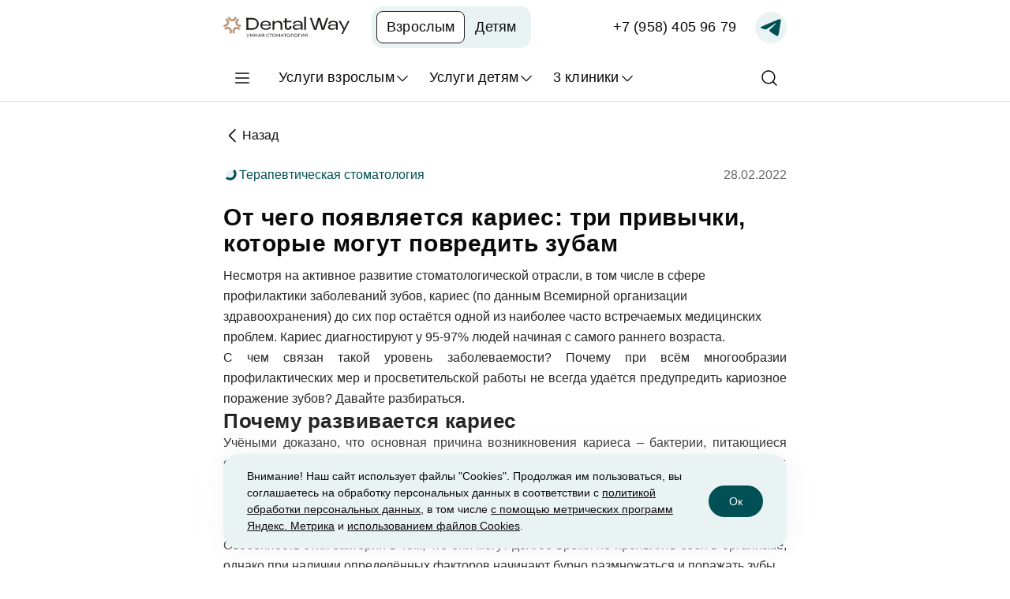

--- FILE ---
content_type: text/html; charset=UTF-8
request_url: https://dentalway.ru/blog/ot-chego-poyavlyaetsya-karies-tri-privychki-kotory/
body_size: 41733
content:
<!DOCTYPE html>

<html lang="ru">
<head>
    <title>От чего появляется кариес: три привычки, которые могут повредить зубам</title>

    <link rel="preload" href="/local/templates/dw/fonts/Montserrat-Regular.woff2" as="font" type="font/woff2"
          crossorigin>
    <link rel="preload" href="/local/templates/dw/fonts/Montserrat-SemiBold.woff2" as="font" type="font/woff2"
          crossorigin>
    <link rel="preload" href="/local/templates/dw/fonts/Montserrat-Bold.woff2" as="font" type="font/woff2" crossorigin>
    <link rel="preload" href="/local/templates/dw/fonts/Montserrat-Medium.woff2" as="font" type="font/woff2"
          crossorigin>
    <meta http-equiv="Content-Type" content="text/html; charset=UTF-8">
    <meta name="robots" content="index, follow" />
<meta name="description" content="От чего появляется кариес? Узнайте про три привычки, которые могут повредить зубам, из новой статьи на сайте!" />
<link rel="canonical" href="https://dentalway.ru/blog/ot-chego-poyavlyaetsya-karies-tri-privychki-kotory/" />
<script data-skip-moving="true">(function(w, d, n) {var cl = "bx-core";var ht = d.documentElement;var htc = ht ? ht.className : undefined;if (htc === undefined || htc.indexOf(cl) !== -1){return;}var ua = n.userAgent;if (/(iPad;)|(iPhone;)/i.test(ua)){cl += " bx-ios";}else if (/Windows/i.test(ua)){cl += ' bx-win';}else if (/Macintosh/i.test(ua)){cl += " bx-mac";}else if (/Linux/i.test(ua) && !/Android/i.test(ua)){cl += " bx-linux";}else if (/Android/i.test(ua)){cl += " bx-android";}cl += (/(ipad|iphone|android|mobile|touch)/i.test(ua) ? " bx-touch" : " bx-no-touch");cl += w.devicePixelRatio && w.devicePixelRatio >= 2? " bx-retina": " bx-no-retina";if (/AppleWebKit/.test(ua)){cl += " bx-chrome";}else if (/Opera/.test(ua)){cl += " bx-opera";}else if (/Firefox/.test(ua)){cl += " bx-firefox";}ht.className = htc ? htc + " " + cl : cl;})(window, document, navigator);</script>

<link href="/bitrix/cache/css/d1/dw/template_d38e5d971fba1eea5e269deb2d326f19/template_d38e5d971fba1eea5e269deb2d326f19_v1.css?1768831013515885" type="text/css"  data-template-style="true" rel="stylesheet" />






<meta property="og:image" content="https://dentalway.ru/i/logo/android-chrome-512x512.png" />
<meta property="og:type" content="article" />

    <meta name="viewport" content="width=device-width, initial-scale=1.0">
    <meta property="og:url" content="https://dentalway.ru/blog/ot-chego-poyavlyaetsya-karies-tri-privychki-kotory/">
        <meta property="og:title" content="От чего появляется кариес: три привычки, которые могут повредить зубам">
    <meta property="og:description" content="От чего появляется кариес? Узнайте про три привычки, которые могут повредить зубам, из новой статьи на сайте!">

    <link rel="apple-touch-icon" sizes="57x57" href="/i/logo/apple-icon-57x57.png">
    <link rel="apple-touch-icon" sizes="60x60" href="/i/logo/apple-icon-60x60.png">
    <link rel="apple-touch-icon" sizes="72x72" href="/i/logo/apple-icon-72x72.png">
    <link rel="apple-touch-icon" sizes="76x76" href="/i/logo/apple-icon-76x76.png">
    <link rel="apple-touch-icon" sizes="114x114" href="/i/logo/apple-icon-114x114.png">
    <link rel="apple-touch-icon" sizes="120x120" href="/i/logo/apple-icon-120x120.png">
    <link rel="apple-touch-icon" sizes="144x144" href="/i/logo/apple-icon-144x144.png">
    <link rel="apple-touch-icon" sizes="152x152" href="/i/logo/apple-icon-152x152.png">
    <link rel="apple-touch-icon" sizes="180x180" href="/i/logo/apple-icon-180x180.png">
    <link rel="icon" type="image/png" sizes="192x192" href="/i/logo/android-icon-192x192.png">
    <link rel="icon" type="image/png" sizes="96x96" href="/i/logo/favicon-96x96.png">
    <meta name="google-site-verification" content="RqsE8tv0khJunw6BWtWxFxmc3aVWb3Y6k0Mn0yO9Fs0"/>
    <meta name="msapplication-TileColor" content="#ffffff">
    <meta name="msapplication-TileImage" content="/ms-icon-144x144.png">
    <meta name="theme-color" content="#ffffff">
    

            

    <style>
        #CalltouchWidgetFrame {
            z-index: 998 !important;
        }
    </style>
    <style>

        @media screen and (max-width: 766px) {
            .medflex-round-widget__button {
                bottom: 76px;
                width: 80px;
                height: 80px;
                right: 15px;

            }

        }

    </style>

</head>

<body>

        <aside id="cookie" class="fixed md:flex justify-between w-full cookie z-[9999] bottom-0 left-0 md:bottom-6"
           style="display: none;">
        <div class=" md:container">
            <div class="rounded-[20px] shadow-2 bg-mcg-bs py-3 px-2 md:px-[30px] md:py-[18px] xl:px-10 flex flex-col gap-3 md:flex-row md:items-center xl:justify-between">
                <div class="text-body4 xl:max-w-[586px]">

                                        Внимание! Наш сайт использует файлы "Cookies". Продолжая им пользоваться, вы соглашаетесь на
                    обработку персональных данных в соответствии с <a
                            href="https://dentalway.ru/solncevo/politic/"><u>политикой обработки персональных
                            данных</u></a>, в том числе <a href="https://dentalway.ru/solncevo/politic3/"><u>с
                            помощью метрических программ Яндекс. Метрика</u></a> и <a
                            href="https://dentalway.ru/solncevo/politic2/"><u>использованием файлов
                            Cookies</u></a>.

                </div>
                <a onclick="closeCookie('cookie')" href="#"
                   class="button button-main button-main--small-on-desk button-main--small-on-tab  !text-but14m !px-6 !min-h-[40px] !max-h-[40px] !w-[69px]">
                    <span>Ок</span>
                </a>
            </div>
        </div>
    </aside>
    <div class="page">
        <header>
            <div class="header w-screen md:relative">
                <div class="header__top">
                    <div class="flex items-center h-full container">
                        <a href="/" class="block mr-4 md:mr-[28px]">
                            <picture>
                                <source media="(min-width: 1294px)" srcset="/img/svg/logo1366.svg">
                                <source media="(min-width: 768px) and (max-width: 1365px)"
                                        srcset="/img/svg/logo678.svg">
                                <img
                                        class="w-auto h-auto"
                                        width="32" height="40"
                                        src="/img/svg/logo375.svg"
                                        alt="Стоматология Dental Way"
                                />
                            </picture>
                        </a>
                        <div class="tabs site-theme-toggler mr-10"
                             style="grid-template-columns: repeat(2, minmax(0px, 1fr));">
                            <a href="/" class="tab selected ">Взрослым</a>
                            <a href="/servises/lechenie-zubov-u-detej/"
                               class="tab ">Детям</a>
                        </div>
                        <div class="ml-auto flex items-center">

                            
<span class="call_phone_1 text-but18r hidden md:block whitespace-nowrap"><a aria-label="Записаться по телефону"
                                                                                class="" href="tel:79584059679 ">+7 (958) 405 96 79</a></span>
<a aria-label="Записаться по Telegram" href="https://t.me/dentalwayru_bot" class="md:ml-6">
						<span class="header-tg-icon flex items-center justify-center w-10 h-10 rounded-full bg-mcg-bs xl:w-auto xl:h-auto xl:bg-trans gap-2">
							<svg width="40" height="40" viewBox="0 0 40 40" fill="none"
				                 xmlns="http://www.w3.org/2000/svg">
				                <path d="M8.62757 18.5013C16.5273 15.026 26.7502 10.7889 28.1614 10.2024C31.863 8.66746 32.9988 8.96163 32.4324 12.3609C32.0258 14.8041 30.8522 22.8931 29.9169 27.9278C29.3619 30.9135 28.1167 31.2674 26.1588 29.9757C25.2172 29.354 20.4646 26.2112 19.4332 25.4733C18.4916 24.8007 17.193 23.9918 18.8216 22.3984C19.4011 21.8308 23.2001 18.2034 26.16 15.3799C26.5478 15.009 26.0607 14.3999 25.6132 14.6972C21.6237 17.3429 16.0924 21.0149 15.3884 21.4932C14.3248 22.2155 13.3034 22.5467 11.4699 22.02C10.0846 21.6221 8.73128 21.1475 8.20455 20.9665C6.17618 20.2701 6.65766 19.3681 8.62757 18.5013Z"/>
				            </svg>
							<span class="hidden xl:block text-but18r">
								Записаться по Telegram
							</span>
						</span>
</a>                            <a aria-label="Главное меню" href="#" class="ml-[2px] md:hidden burger-button"
                               data-modal="mobileNav" data-modal-scrollblock="true">
						<span class="flex items-center justify-center w-11 h-11 rounded-full ">
							<svg width="24" height="24" viewBox="0 0 24 24" fill="none"
                                 xmlns="http://www.w3.org/2000/svg">
								<path fill-rule="evenodd" clip-rule="evenodd"
                                      d="M3 6C3 5.58579 3.33579 5.25 3.75 5.25H20.25C20.6642 5.25 21 5.58579 21 6C21 6.41421 20.6642 6.75 20.25 6.75H3.75C3.33579 6.75 3 6.41421 3 6Z"
                                      fill="#0A0A0A"/>
								<path fill-rule="evenodd" clip-rule="evenodd"
                                      d="M3 12C3 11.5858 3.33579 11.25 3.75 11.25H20.25C20.6642 11.25 21 11.5858 21 12C21 12.4142 20.6642 12.75 20.25 12.75H3.75C3.33579 12.75 3 12.4142 3 12Z"
                                      fill="#0A0A0A"/>
								<path fill-rule="evenodd" clip-rule="evenodd"
                                      d="M3 18C3 17.5858 3.33579 17.25 3.75 17.25H20.25C20.6642 17.25 21 17.5858 21 18C21 18.4142 20.6642 18.75 20.25 18.75H3.75C3.33579 18.75 3 18.4142 3 18Z"
                                      fill="#0A0A0A"/>
							</svg>
						</span>
                            </a>
                        </div>
                    </div>
                </div>
                <div class="fake-subheader"></div>
                <div class="header__bot hidden md:block ">
                    <nav class="flex items-center h-full container relative">
                        <a aria-label="Главное меню" href="#" class="ml-[2px] xl:hidden burger-button"
                           data-modal="tabletNav" data-modal-scrollblock="true">
					<span class="flex items-center justify-center w-11 h-11 rounded-full ">
						<svg width="24" height="24" viewBox="0 0 24 24" fill="none" xmlns="http://www.w3.org/2000/svg">
							<path fill-rule="evenodd" clip-rule="evenodd"
                                  d="M3 6C3 5.58579 3.33579 5.25 3.75 5.25H20.25C20.6642 5.25 21 5.58579 21 6C21 6.41421 20.6642 6.75 20.25 6.75H3.75C3.33579 6.75 3 6.41421 3 6Z"
                                  fill="#0A0A0A"/>
							<path fill-rule="evenodd" clip-rule="evenodd"
                                  d="M3 12C3 11.5858 3.33579 11.25 3.75 11.25H20.25C20.6642 11.25 21 11.5858 21 12C21 12.4142 20.6642 12.75 20.25 12.75H3.75C3.33579 12.75 3 12.4142 3 12Z"
                                  fill="#0A0A0A"/>
							<path fill-rule="evenodd" clip-rule="evenodd"
                                  d="M3 18C3 17.5858 3.33579 17.25 3.75 17.25H20.25C20.6642 17.25 21 17.5858 21 18C21 18.4142 20.6642 18.75 20.25 18.75H3.75C3.33579 18.75 3 18.4142 3 18Z"
                                  fill="#0A0A0A"/>
						</svg>
					</span>
                        </a>
                        <a aria-label="Услуги взрослым" href="#"
                           class="h-full flex items-center justify-center gap-2 ml-6 text-but18r xl:ml-0 subheader-button"
                           data-modal="grownUpNav" data-modal-scrollblock="true">
                            <span>Услуги взрослым</span>
                            <span>
						<svg width="20" height="20" viewBox="0 0 20 20" fill="none" xmlns="http://www.w3.org/2000/svg">
							<path fill-rule="evenodd" clip-rule="evenodd"
                                  d="M3.30806 7.05806C3.55214 6.81398 3.94786 6.81398 4.19194 7.05806L10 12.8661L15.8081 7.05806C16.0521 6.81398 16.4479 6.81398 16.6919 7.05806C16.936 7.30214 16.936 7.69786 16.6919 7.94194L10.4419 14.1919C10.1979 14.436 9.80214 14.436 9.55806 14.1919L3.30806 7.94194C3.06398 7.69786 3.06398 7.30214 3.30806 7.05806Z"
                                  fill="#0A0A0A"/>
						</svg>
					</span>
                        </a>
                        <a aria-label="Услуги детям" href="#"
                           class="h-full flex items-center justify-center gap-2 ml-6 text-but18r xl:ml-10 subheader-button"
                           data-modal="childNav" data-modal-scrollblock="true">
                            <span>Услуги детям</span>
                            <span>
						<svg width="20" height="20" viewBox="0 0 20 20" fill="none" xmlns="http://www.w3.org/2000/svg">
							<path fill-rule="evenodd" clip-rule="evenodd"
                                  d="M3.30806 7.05806C3.55214 6.81398 3.94786 6.81398 4.19194 7.05806L10 12.8661L15.8081 7.05806C16.0521 6.81398 16.4479 6.81398 16.6919 7.05806C16.936 7.30214 16.936 7.69786 16.6919 7.94194L10.4419 14.1919C10.1979 14.436 9.80214 14.436 9.55806 14.1919L3.30806 7.94194C3.06398 7.69786 3.06398 7.30214 3.30806 7.05806Z"
                                  fill="#0A0A0A"/>
						</svg>
					</span>
                        </a>
                        <a href="/doctors/"
                           class="h-full xl:flex items-center justify-center gap-2 text-but18r ml-10 hidden">
                            <span>Врачи</span>
                        </a>
                        <a href="/prices/"
                           class="h-full xl:flex items-center justify-center gap-2 text-but18r ml-10 hidden">
                            <span>Цены</span>
                        </a>
                        <a href="/sales/"
                           class="h-full xl:flex items-center justify-center gap-2 text-but18r ml-10 hidden">
                            <span>Акции</span>
                        </a>
                        <a href="/reviews/"
                           class="h-full xl:flex items-center justify-center gap-2 text-but18r ml-10 hidden">
                            <span>Отзывы</span>
                        </a>
                        <a href="/blog/"
                           class="h-full xl:flex items-center justify-center gap-2 text-but18r ml-10 hidden">
                            <span>Наш блог</span>
                        </a>
                        <a href="#"
                           class="h-full flex items-center justify-center gap-2 ml-6 text-but18r xl:ml-10 subheader-button"
                           data-modal="clinickModal" data-modal-enablescroll>
                            <span>3 клиники</span>
                            <span>
						<svg width="20" height="20" viewBox="0 0 20 20" fill="none" xmlns="http://www.w3.org/2000/svg">
							<path fill-rule="evenodd" clip-rule="evenodd"
                                  d="M3.30806 7.05806C3.55214 6.81398 3.94786 6.81398 4.19194 7.05806L10 12.8661L15.8081 7.05806C16.0521 6.81398 16.4479 6.81398 16.6919 7.05806C16.936 7.30214 16.936 7.69786 16.6919 7.94194L10.4419 14.1919C10.1979 14.436 9.80214 14.436 9.55806 14.1919L3.30806 7.94194C3.06398 7.69786 3.06398 7.30214 3.30806 7.05806Z"
                                  fill="#0A0A0A"/>
						</svg>
					</span>
                        </a>
                        <a aria-label="Поиск" href="#"
                           class="flex items-center justify-center w-11 h-11 rounded-full ml-auto search-button"
                           data-modal="modalSearch" data-modal-scrollblock="true">
                            <svg width="24" height="24" viewBox="0 0 24 24" fill="none"
                                 xmlns="http://www.w3.org/2000/svg">
                                <path fill-rule="evenodd" clip-rule="evenodd"
                                      d="M10.875 3.75C6.93997 3.75 3.75 6.93997 3.75 10.875C3.75 14.81 6.93997 18 10.875 18C14.81 18 18 14.81 18 10.875C18 6.93997 14.81 3.75 10.875 3.75ZM2.25 10.875C2.25 6.11154 6.11154 2.25 10.875 2.25C15.6385 2.25 19.5 6.11154 19.5 10.875C19.5 15.6385 15.6385 19.5 10.875 19.5C6.11154 19.5 2.25 15.6385 2.25 10.875Z"
                                      fill="#0A0A0A"/>
                                <path fill-rule="evenodd" clip-rule="evenodd"
                                      d="M15.9133 15.9135C16.2062 15.6206 16.681 15.6206 16.9739 15.9135L21.5302 20.4697C21.8231 20.7626 21.8231 21.2375 21.5302 21.5304C21.2373 21.8233 20.7624 21.8233 20.4695 21.5304L15.9133 16.9741C15.6204 16.6812 15.6204 16.2064 15.9133 15.9135Z"
                                      fill="#0A0A0A"/>
                            </svg>
                            <svg class="search-button--opened-show" width="24" height="25" viewBox="0 0 24 25"
                                 fill="none" xmlns="http://www.w3.org/2000/svg">
                                <path fill-rule="evenodd" clip-rule="evenodd"
                                      d="M19.2803 5.57123C19.5732 5.86413 19.5732 6.339 19.2803 6.63189L5.78033 20.1319C5.48744 20.4248 5.01256 20.4248 4.71967 20.1319C4.42678 19.839 4.42678 19.3641 4.71967 19.0712L18.2197 5.57123C18.5126 5.27834 18.9874 5.27834 19.2803 5.57123Z"
                                      fill="#0A0A0A"/>
                                <path fill-rule="evenodd" clip-rule="evenodd"
                                      d="M4.71967 5.57123C5.01256 5.27834 5.48744 5.27834 5.78033 5.57123L19.2803 19.0712C19.5732 19.3641 19.5732 19.839 19.2803 20.1319C18.9874 20.4248 18.5126 20.4248 18.2197 20.1319L4.71967 6.63189C4.42678 6.339 4.42678 5.86413 4.71967 5.57123Z"
                                      fill="#0A0A0A"/>
                            </svg>
                        </a>
                        <div class="modal modal--fade modal--fit hidden md:block " id="clinickModal">
                            <div class="modal__container">
                                <div class="flex  gap-10 mb-5">
                                    <div class="header-contacts">
                                        <div class="header-contacts__item">
                                            <a href="/solncevo/clinics/"
                                               class="header-contacts__item-title">Солнцево</a>
                                            <div class="header-contacts__item-desc">метро Солнцево, ул.
                                                Производственная, д.8, к.1
                                            </div>
                                        </div>
                                        <div class="header-contacts__item">
                                            <a href="/mytishchi/clinics/" class="header-contacts__item-title">Мытищи</a>
                                            <div class="header-contacts__item-desc">ул.Станционная 7, ТЦ Артимолл, 3
                                                этаж
                                            </div>
                                        </div>
                                        <div class="header-contacts__item">
                                            <a href="/podolsk/clinics/" class="header-contacts__item-title">Подольск</a>
                                            <div class="header-contacts__item-desc">ул.Маштакова, 3А</div>
                                        </div>
                                    </div>
                                    <button title="Перейти на общий сайт" onclick="window.location = '/';"
                                            class="rounded-full flex items-center justify-center bg-mcg-bs w-10 h-10 modal-close">
                                    <svg width="24" height="24" viewBox="0 0 24 24" fill="none"
                                         xmlns="http://www.w3.org/2000/svg">
                                        <path fill-rule="evenodd" clip-rule="evenodd"
                                              d="M19.2803 4.71967C19.5732 5.01256 19.5732 5.48744 19.2803 5.78033L5.78033 19.2803C5.48744 19.5732 5.01256 19.5732 4.71967 19.2803C4.42678 18.9874 4.42678 18.5126 4.71967 18.2197L18.2197 4.71967C18.5126 4.42678 18.9874 4.42678 19.2803 4.71967Z"
                                              fill="#005055"/>
                                        <path fill-rule="evenodd" clip-rule="evenodd"
                                              d="M4.71967 4.71967C5.01256 4.42678 5.48744 4.42678 5.78033 4.71967L19.2803 18.2197C19.5732 18.5126 19.5732 18.9874 19.2803 19.2803C18.9874 19.5732 18.5126 19.5732 18.2197 19.2803L4.71967 5.78033C4.42678 5.48744 4.42678 5.01256 4.71967 4.71967Z"
                                              fill="#005055"/>
                                    </svg>
                                    </button>
                                </div>

                            </div>
                        </div>
                    </nav>
                </div>
            </div>
            <div class="mobileHeader fixed bottom-0 left-0 right-0 bg-bg-white md:hidden rounded-t-[20px] shadow-5 py-1.5">
                <div class="px-2 mx-auto max-w-[375px] flex items-center justify-center gap-[3.5px]">
                    <a href="/clinics/"
                       class=" w-[69px] flex flex-col items-center justify-center gap-0.5">
				<span class="flex items-center justify-center w-[38px] h-[38px]">
					<svg width="27" height="26" viewBox="0 0 27 26" fill="none" xmlns="http://www.w3.org/2000/svg">
						<path fill-rule="evenodd" clip-rule="evenodd"
                              d="M13.5 8.125C12.1538 8.125 11.0625 9.21631 11.0625 10.5625C11.0625 11.9087 12.1538 13 13.5 13C14.8462 13 15.9375 11.9087 15.9375 10.5625C15.9375 9.21631 14.8462 8.125 13.5 8.125ZM9.4375 10.5625C9.4375 8.31884 11.2563 6.5 13.5 6.5C15.7437 6.5 17.5625 8.31884 17.5625 10.5625C17.5625 12.8062 15.7437 14.625 13.5 14.625C11.2563 14.625 9.4375 12.8062 9.4375 10.5625Z"
                              fill="#858585"/>
						<path fill-rule="evenodd" clip-rule="evenodd"
                              d="M13.5 3.25C11.5606 3.25 9.70064 4.02042 8.32928 5.39178C6.95792 6.76314 6.1875 8.6231 6.1875 10.5625C6.1875 13.9262 8.06588 16.9891 10.0506 19.2715C11.0331 20.4014 12.0176 21.3123 12.7567 21.9405C13.049 22.1889 13.3019 22.3924 13.5 22.5469C13.6981 22.3924 13.951 22.1889 14.2433 21.9405C14.9824 21.3123 15.9669 20.4014 16.9494 19.2715C18.9341 16.9891 20.8125 13.9262 20.8125 10.5625C20.8125 8.6231 20.0421 6.76314 18.6707 5.39178C17.2994 4.02042 15.4394 3.25 13.5 3.25ZM13.5 23.5625C13.0341 24.2281 13.0338 24.228 13.0336 24.2278L13.0329 24.2273L13.031 24.226L13.025 24.2217L13.0043 24.207C12.9868 24.1945 12.9617 24.1765 12.9297 24.1531C12.8656 24.1063 12.7736 24.0381 12.6575 23.9494C12.4254 23.772 12.097 23.5125 11.7043 23.1786C10.9199 22.512 9.87319 21.544 8.82438 20.3378C6.74662 17.9484 4.5625 14.5113 4.5625 10.5625C4.5625 8.19213 5.50413 5.91884 7.18023 4.24273C8.85634 2.56663 11.1296 1.625 13.5 1.625C15.8704 1.625 18.1437 2.56663 19.8198 4.24273C21.4959 5.91884 22.4375 8.19213 22.4375 10.5625C22.4375 14.5113 20.2534 17.9484 18.1756 20.3378C17.1268 21.544 16.0801 22.512 15.2957 23.1786C14.903 23.5125 14.5746 23.772 14.3425 23.9494C14.2264 24.0381 14.1344 24.1063 14.0703 24.1531C14.0383 24.1765 14.0132 24.1945 13.9957 24.207L13.975 24.2217L13.969 24.226L13.9671 24.2273L13.9664 24.2278C13.9662 24.228 13.9659 24.2281 13.5 23.5625ZM13.5 23.5625L13.9664 24.2278C13.6867 24.4236 13.3133 24.4236 13.0336 24.2278L13.5 23.5625Z"
                              fill="#858585"/>
					</svg>
				</span>
                        <span class="text-compTab10R text-el-ia">Клиники</span>
                    </a>
                    <a href="tel:+74951379140"
                       class="headerContacts-phone w-[69px] flex flex-col items-center justify-center gap-0.5 "
                       onClick="reachGoal57066079('click-tel-shapka')">
				<span class="flex items-center justify-center w-[38px] h-[38px]">
					<svg width="26" height="26" viewBox="0 0 26 26" fill="none" xmlns="http://www.w3.org/2000/svg">
						<path d="M17.8991 22.75C9.82173 22.75 3.25 16.1783 3.25 8.10094C3.25 5.24234 5.38836 2.81405 8.22254 2.45088C8.94381 2.35729 9.64269 2.76217 9.92143 3.43359L11.9631 8.19656C12.1778 8.69097 12.132 9.26167 11.84 9.71844L10.1391 12.3054C10.894 13.8609 12.1666 15.1315 13.7251 15.8802L16.2673 14.1772C16.7251 13.867 17.307 13.8131 17.8187 14.0369L22.5746 16.0796C23.2378 16.3553 23.6417 17.0542 23.5491 17.7754C23.1859 20.6096 20.7577 22.7469 17.9001 22.748L17.8991 22.75ZM8.42193 4.06634C6.40057 4.32881 4.87767 6.06228 4.87767 8.10094C4.87767 15.281 10.719 21.1223 17.8991 21.1223C19.9377 21.1223 21.6702 19.5984 21.9337 17.5781L17.1717 15.5333L14.6285 17.2322C14.1574 17.5506 13.542 17.5974 13.0242 17.3522C11.13 16.4407 9.58674 14.9016 8.67219 13.0135L8.67015 13.0104C8.42804 12.5038 8.46669 11.8955 8.77188 11.4234L10.4738 8.83441L8.42295 4.06736L8.42193 4.06634Z"
                              fill="#858585"/>
					</svg>
				</span>
                        <span class="text-compTab10R text-el-ia">Позвонить</span>
                    </a>
                    <a href="/" class="w-[69px] flex flex-col items-center justify-center gap-0.5">
				<span class="flex items-center justify-center w-[38px] h-[38px] rounded-full bg-mcg-pg">
					<svg width="27" height="26" viewBox="0 0 27 26" fill="none" xmlns="http://www.w3.org/2000/svg">
						<path fill-rule="evenodd" clip-rule="evenodd"
                              d="M12.4043 3.14737C12.7037 2.874 13.0945 2.72241 13.5 2.72241C13.9055 2.72241 14.2963 2.874 14.5957 3.14737L14.5969 3.14846L22.7199 10.5302L22.7313 10.5408C22.8919 10.6925 23.0205 10.8747 23.1095 11.0768C23.1986 11.2789 23.2463 11.4968 23.2499 11.7176L23.25 11.7307V21.1253C23.25 21.5563 23.0788 21.9696 22.774 22.2743C22.4693 22.5791 22.056 22.7503 21.625 22.7503H16.75C16.319 22.7503 15.9057 22.5791 15.601 22.2743C15.2962 21.9696 15.125 21.5563 15.125 21.1253V16.2503H11.875V21.1253C11.875 21.5563 11.7038 21.9696 11.399 22.2743C11.0943 22.5791 10.681 22.7503 10.25 22.7503H5.375C4.94402 22.7503 4.5307 22.5791 4.22595 22.2743C3.9212 21.9696 3.75 21.5563 3.75 21.1253V11.7307L3.75011 11.7176C3.75368 11.4968 3.8014 11.2789 3.89046 11.0768C3.97952 10.8747 4.10812 10.6925 4.26869 10.5408L4.28013 10.5302L12.4031 3.14846L12.4043 3.14737ZM5.3827 11.724L13.498 4.34924L13.5 4.34741L13.502 4.34924L21.6173 11.724C21.6195 11.7264 21.6212 11.7291 21.6225 11.7321C21.6239 11.7352 21.6247 11.7385 21.625 11.7418V21.1253H16.75V16.2503C16.75 15.8193 16.5788 15.406 16.274 15.1012C15.9693 14.7965 15.556 14.6253 15.125 14.6253H11.875C11.444 14.6253 11.0307 14.7965 10.726 15.1012C10.4212 15.406 10.25 15.8193 10.25 16.2503V21.1253H5.375V11.7418C5.37529 11.7385 5.37612 11.7352 5.37748 11.7321C5.37878 11.7291 5.38054 11.7264 5.3827 11.724Z"
                              fill="white"/>
					</svg>
				</span>
                        <span class="text-compTab10R text-mcg-pg">Главная</span>
                    </a>
                    <a href="#" data-modal="formModalSimple"
                       class="w-[69px] flex flex-col items-center justify-center gap-0.5">
				<span class="flex items-center justify-center w-[38px] h-[38px]">
					<svg width="26" height="26" viewBox="0 0 26 26" fill="none" xmlns="http://www.w3.org/2000/svg">
						<path fill-rule="evenodd" clip-rule="evenodd"
                              d="M3.25 4.875C3.25 3.97754 3.97754 3.25 4.875 3.25H21.125C22.0225 3.25 22.75 3.97754 22.75 4.875V21.125C22.75 22.0225 22.0225 22.75 21.125 22.75H4.875C3.97754 22.75 3.25 22.0225 3.25 21.125V4.875ZM21.125 4.875H4.875V21.125H21.125V4.875Z"
                              fill="#858585"/>
						<path fill-rule="evenodd" clip-rule="evenodd"
                              d="M17.875 1.625C18.3237 1.625 18.6875 1.98877 18.6875 2.4375V5.6875C18.6875 6.13623 18.3237 6.5 17.875 6.5C17.4263 6.5 17.0625 6.13623 17.0625 5.6875V2.4375C17.0625 1.98877 17.4263 1.625 17.875 1.625Z"
                              fill="#858585"/>
						<path fill-rule="evenodd" clip-rule="evenodd"
                              d="M8.125 1.625C8.57373 1.625 8.9375 1.98877 8.9375 2.4375V5.6875C8.9375 6.13623 8.57373 6.5 8.125 6.5C7.67627 6.5 7.3125 6.13623 7.3125 5.6875V2.4375C7.3125 1.98877 7.67627 1.625 8.125 1.625Z"
                              fill="#858585"/>
						<path fill-rule="evenodd" clip-rule="evenodd"
                              d="M3.25 8.9375C3.25 8.48877 3.61377 8.125 4.0625 8.125H21.9375C22.3862 8.125 22.75 8.48877 22.75 8.9375C22.75 9.38623 22.3862 9.75 21.9375 9.75H4.0625C3.61377 9.75 3.25 9.38623 3.25 8.9375Z"
                              fill="#858585"/>
						<path fill-rule="evenodd" clip-rule="evenodd"
                              d="M9.34375 15.4375C9.34375 14.9888 9.70752 14.625 10.1562 14.625H15.8438C16.2925 14.625 16.6562 14.9888 16.6562 15.4375C16.6562 15.8862 16.2925 16.25 15.8438 16.25H10.1562C9.70752 16.25 9.34375 15.8862 9.34375 15.4375Z"
                              fill="#858585"/>
						<path fill-rule="evenodd" clip-rule="evenodd"
                              d="M13 11.7812C13.4487 11.7812 13.8125 12.145 13.8125 12.5938V18.2812C13.8125 18.73 13.4487 19.0938 13 19.0938C12.5513 19.0938 12.1875 18.73 12.1875 18.2812V12.5938C12.1875 12.145 12.5513 11.7812 13 11.7812Z"
                              fill="#858585"/>
					</svg>
				</span>
                        <span class="text-compTab10R text-el-ia">Записаться</span>
                    </a>
                    <a href="#" class="burger-button w-[69px] flex flex-col items-center justify-center gap-0.5"
                       data-modal="mobileNav" data-modal-scrollblock="true">
				<span class="flex items-center justify-center w-[38px] h-[38px]">
					<svg width="24" height="24" viewBox="0 0 24 24" fill="none" xmlns="http://www.w3.org/2000/svg">
						<path fill-rule="evenodd" clip-rule="evenodd"
                              d="M3 6C3 5.58579 3.33579 5.25 3.75 5.25H20.25C20.6642 5.25 21 5.58579 21 6C21 6.41421 20.6642 6.75 20.25 6.75H3.75C3.33579 6.75 3 6.41421 3 6Z"
                              fill="#858585"/>
						<path fill-rule="evenodd" clip-rule="evenodd"
                              d="M3 12C3 11.5858 3.33579 11.25 3.75 11.25H20.25C20.6642 11.25 21 11.5858 21 12C21 12.4142 20.6642 12.75 20.25 12.75H3.75C3.33579 12.75 3 12.4142 3 12Z"
                              fill="#858585"/>
						<path fill-rule="evenodd" clip-rule="evenodd"
                              d="M3 18C3 17.5858 3.33579 17.25 3.75 17.25H20.25C20.6642 17.25 21 17.5858 21 18C21 18.4142 20.6642 18.75 20.25 18.75H3.75C3.33579 18.75 3 18.4142 3 18Z"
                              fill="#858585"/>
					</svg>
				</span>
                        <span class="text-compTab10R text-el-ia">Меню</span>
                    </a>
                </div>
            </div>
            <div class="modal modal--top tablet-nav hidden md:block" id="modalSearch">
                <div class="modal__container">
                    <div class="py-[30px] container">

                        <div class="text-deskh3 mb-5">
                            Поиск по сайту
                        </div>
                        <form action="/search/" class="w-full mb-10 search-on-site-header"
                              id="searchOnSiteHeader">
                            <div class="relative rounded-[200px] border border-el-lg transition-colors hover:border-text-d flex items-center gap-[22px] py-[14.5px] pl-5 pr-[152px] ">
                                <svg class="" width="24" height="24" viewBox="0 0 24 24" fill="none"
                                     xmlns="http://www.w3.org/2000/svg">
                                    <path fill-rule="evenodd" clip-rule="evenodd"
                                          d="M10.875 3.75C6.93997 3.75 3.75 6.93997 3.75 10.875C3.75 14.81 6.93997 18 10.875 18C14.81 18 18 14.81 18 10.875C18 6.93997 14.81 3.75 10.875 3.75ZM2.25 10.875C2.25 6.11154 6.11154 2.25 10.875 2.25C15.6385 2.25 19.5 6.11154 19.5 10.875C19.5 15.6385 15.6385 19.5 10.875 19.5C6.11154 19.5 2.25 15.6385 2.25 10.875Z"
                                          fill="#797979"/>
                                    <path fill-rule="evenodd" clip-rule="evenodd"
                                          d="M15.9133 15.9135C16.2062 15.6206 16.681 15.6206 16.9739 15.9135L21.5302 20.4697C21.8231 20.7626 21.8231 21.2375 21.5302 21.5304C21.2373 21.8233 20.7624 21.8233 20.4695 21.5304L15.9133 16.9741C15.6204 16.6812 15.6204 16.2064 15.9133 15.9135Z"
                                          fill="#797979"/>
                                </svg>
                                <input aria-label="Введите текст" name="q" type="text" placeholder="Введите текст"
                                       class="placeholder-el-it text-but18r h-[22px] w-full p-0 border-0 "
                                       id="searchOnSiteInputHeader">
                                <button aria-label="Найти"
                                        class="button button-main absolute right-0 top-1/2 -translate-y-1/2 ">
                                    <span>Найти</span>
                                </button>
                            </div>
                        </form>
                        <div class="grid gap-[30px] xl:grid-cols-2">
                            <div>
                                <div class="mb-5 text-el-it text-body1">Популярные запросы</div>
                                <div class="flex flex-wrap gap-5 text-but18m mb-[30px] insert-in-search">
                                    <button aria-label="Лечение кариеса">Лечение кариеса</button>
                                    <button aria-label="Удаление зубов">Удаление зубов</button>
                                    <button aria-label="Имплантация">Имплантация</button>
                                    <button aria-label="Отбеливание зубов">Отбеливание зубов</button>
                                </div>
                            </div>
                            <div>
                                <div class="mb-5 flex justify-between items-center">
                                    <div class=" text-el-it text-body1">История поиска</div>
                                    <button aria-label="Очистить историю поиска"
                                            class="flex gap-2 items-center text-but18r" id="headerClearHistorySearch">
                                        <svg width="24" height="25" viewBox="0 0 24 25" fill="none"
                                             xmlns="http://www.w3.org/2000/svg">
                                            <path fill-rule="evenodd" clip-rule="evenodd"
                                                  d="M19.2803 5.21967C19.5732 5.51256 19.5732 5.98744 19.2803 6.28033L5.78033 19.7803C5.48744 20.0732 5.01256 20.0732 4.71967 19.7803C4.42678 19.4874 4.42678 19.0126 4.71967 18.7197L18.2197 5.21967C18.5126 4.92678 18.9874 4.92678 19.2803 5.21967Z"
                                                  fill="#0A0A0A"/>
                                            <path fill-rule="evenodd" clip-rule="evenodd"
                                                  d="M4.71967 5.21967C5.01256 4.92678 5.48744 4.92678 5.78033 5.21967L19.2803 18.7197C19.5732 19.0126 19.5732 19.4874 19.2803 19.7803C18.9874 20.0732 18.5126 20.0732 18.2197 19.7803L4.71967 6.28033C4.42678 5.98744 4.42678 5.51256 4.71967 5.21967Z"
                                                  fill="#0A0A0A"/>
                                        </svg>
                                        <span>Очистить</span>
                                    </button>
                                </div>
                                <div class="flex flex-wrap gap-5 text-but18m insert-in-search" id="historySearch">
                                </div>
                            </div>
                        </div>
                    </div>
                </div>
            </div>
            <div class="modal modal--top tablet-nav hidden md:block xl:hidden" id="tabletNav">
                <div class="modal__container">
                    <div class="py-[30px] px-[27px] flex flex-col gap-10 container">
                        <a href="/doctors/" class="text-deskh3">Врачи</a>
                        <a href="/prices/" class="text-deskh3">Цены</a>
                        <a href="/sales/" class="text-deskh3">Акции</a>
                        <a href="/reviews/" class="text-deskh3">Отзывы</a>
                        <a href="/blog/" class="text-deskh3">Наш блог</a>
                    </div>
                </div>
            </div>
            <div class="modal modal--left mobile-nav md:hidden" id="mobileNav">
                <div class="modal__container">
                    <div class="pt-[30px] px-3 h-full flex flex-col">
                        <form action="/search/" class="w-full search-on-site-header"
                              id="mobileSiteSearch">
                            <div class="relative mr-[14px] rounded-full border border-el-lg block py-[7px] pl-5 pr-[52px]">
                                <input aria-label="Поисковый запрос" name="q" type="text"
                                       class="text-body3 h-[26px] w-full p-0 border-0 ">
                                <button aria-label="Начать поиск"
                                        class="flex items-center justify-center w-10 h-10 rounded-full absolute right-0 top-0 bg-mcg-pg">
                                    <svg width="24" height="24" viewBox="0 0 24 24" fill="none"
                                         xmlns="http://www.w3.org/2000/svg">
                                        <path fill-rule="evenodd" clip-rule="evenodd"
                                              d="M10.875 3.75C6.93997 3.75 3.75 6.93997 3.75 10.875C3.75 14.81 6.93997 18 10.875 18C14.81 18 18 14.81 18 10.875C18 6.93997 14.81 3.75 10.875 3.75ZM2.25 10.875C2.25 6.11154 6.11154 2.25 10.875 2.25C15.6385 2.25 19.5 6.11154 19.5 10.875C19.5 15.6385 15.6385 19.5 10.875 19.5C6.11154 19.5 2.25 15.6385 2.25 10.875Z"
                                              fill="#fff"/>
                                        <path fill-rule="evenodd" clip-rule="evenodd"
                                              d="M15.9133 15.9135C16.2062 15.6206 16.681 15.6206 16.9739 15.9135L21.5302 20.4697C21.8231 20.7626 21.8231 21.2375 21.5302 21.5304C21.2373 21.8233 20.7624 21.8233 20.4695 21.5304L15.9133 16.9741C15.6204 16.6812 15.6204 16.2064 15.9133 15.9135Z"
                                              fill="#fff"/>
                                    </svg>
                                </button>
                            </div>
                        </form>
                        <div class="w-full pt-10">
                            <nav class="overflow-auto no-scrollbar accardeon mobile-nav__accord--lvl1">
                                <div class="accardeon-item">
                                    <div class="flex items-center accardeon-item__but mobile-nav__accord--lvl1__but">
                                        <span class="text-deskh3 flex-1">Услуги взрослым</span>
                                        <span class="flex items-center justify-center w-8 h-8 rounded-full icon">
									<svg width="24" height="24" viewBox="0 0 24 24" fill="none"
                                         xmlns="http://www.w3.org/2000/svg">
										<path fill-rule="evenodd" clip-rule="evenodd"
                                              d="M3.96967 8.46967C4.26256 8.17678 4.73744 8.17678 5.03033 8.46967L12 15.4393L18.9697 8.46967C19.2626 8.17678 19.7374 8.17678 20.0303 8.46967C20.3232 8.76256 20.3232 9.23744 20.0303 9.53033L12.5303 17.0303C12.2374 17.3232 11.7626 17.3232 11.4697 17.0303L3.96967 9.53033C3.67678 9.23744 3.67678 8.76256 3.96967 8.46967Z"/>
									</svg>
								</span>
                                    </div>
                                    <div class="accardeon-item__list">
                                        <div>
                                            <div class="accardeon-item__list__container accardeon mobile-nav__accord--lvl2">

                                                

    
    
        <div class="accardeon-item">
            <div class="flex items-center accardeon-item__but mobile-nav__accord--lvl2__but">
                <span class="text-but18m flex-1">Диагностика зубов и десен, стоматологический чекап</span>
                <span class="flex items-center justify-center w-7 h-7 rounded-full icon">
													<svg width="20" height="20" viewBox="0 0 20 20" fill="none"
                                                         xmlns="http://www.w3.org/2000/svg">
														<path fill-rule="evenodd" clip-rule="evenodd"
                                                              d="M3.30806 7.05806C3.55214 6.81398 3.94786 6.81398 4.19194 7.05806L10 12.8661L15.8081 7.05806C16.0521 6.81398 16.4479 6.81398 16.6919 7.05806C16.936 7.30214 16.936 7.69786 16.6919 7.94194L10.4419 14.1919C10.1979 14.436 9.80214 14.436 9.55806 14.1919L3.30806 7.94194C3.06398 7.69786 3.06398 7.30214 3.30806 7.05806Z"/>
													</svg>
												</span>
            </div>
            <div class="accardeon-item__list">
                <div>
                    <div class="accardeon-item__list__container mobile-nav__accord--lvl3 text-but16r">

                        
                            
                                
                                <a href="/servises/diagnostika/konsultaciya-vracha/">Консультация врача-стоматолога</a>

                                                            
                                
                                <a href="/servises/diagnostika/pervichnaya-konsultaciya-s-3d-planirovanie/">Первичная консультация с 3D-планированием</a>

                                                            
                                
                                <a href="/servises/diagnostika/pritselnye-i-panoramnye-snimki-radioviziograf-i-ortopantomograf/">Рентген зубов</a>

                                                            
                                
                                <a href="/servises/diagnostika/kompiuternaia-tomografiia/">Компьютерная томография зубов</a>

                                                            
                        

                    </div>
                </div>
            </div>
        </div>

    
    
    
        <div class="accardeon-item">
            <div class="flex items-center accardeon-item__but mobile-nav__accord--lvl2__but">
                <span class="text-but18m flex-1">Терапевтическая стоматология (лечение зубов, кариес, пульпит периодонтит, реставрация)</span>
                <span class="flex items-center justify-center w-7 h-7 rounded-full icon">
													<svg width="20" height="20" viewBox="0 0 20 20" fill="none"
                                                         xmlns="http://www.w3.org/2000/svg">
														<path fill-rule="evenodd" clip-rule="evenodd"
                                                              d="M3.30806 7.05806C3.55214 6.81398 3.94786 6.81398 4.19194 7.05806L10 12.8661L15.8081 7.05806C16.0521 6.81398 16.4479 6.81398 16.6919 7.05806C16.936 7.30214 16.936 7.69786 16.6919 7.94194L10.4419 14.1919C10.1979 14.436 9.80214 14.436 9.55806 14.1919L3.30806 7.94194C3.06398 7.69786 3.06398 7.30214 3.30806 7.05806Z"/>
													</svg>
												</span>
            </div>
            <div class="accardeon-item__list">
                <div>
                    <div class="accardeon-item__list__container mobile-nav__accord--lvl3 text-but16r">

                        
                            
                                
                                <a href="/servises/lechenie-zubov/lechenie-kariesa/">Лечение кариеса</a>

                                                            
                                
                                <a href="/servises/lechenie-zubov/restavratsiia-kompozitom/">Композитная реставрация зубов</a>

                                                            
                                
                                <a href="/servises/lechenie-zubov/lechenie-pulpita/">Лечение пульпита</a>

                                                            
                                
                                <a href="/servises/lechenie-zubov/lechenie-periodontita/">Лечение периодонтита</a>

                                                            
                                
                                <a href="/servises/lechenie-zubov/lechenie-kanalov-zuba-endodontiya-pod-mikroskopom/">Лечение каналов зуба (эндодонтия) под микроскопом</a>

                                                            
                        

                    </div>
                </div>
            </div>
        </div>

    
    
    
        <div class="accardeon-item">
            <div class="flex items-center accardeon-item__but mobile-nav__accord--lvl2__but">
                <span class="text-but18m flex-1">Хирургия стоматологическая, удаление зубов</span>
                <span class="flex items-center justify-center w-7 h-7 rounded-full icon">
													<svg width="20" height="20" viewBox="0 0 20 20" fill="none"
                                                         xmlns="http://www.w3.org/2000/svg">
														<path fill-rule="evenodd" clip-rule="evenodd"
                                                              d="M3.30806 7.05806C3.55214 6.81398 3.94786 6.81398 4.19194 7.05806L10 12.8661L15.8081 7.05806C16.0521 6.81398 16.4479 6.81398 16.6919 7.05806C16.936 7.30214 16.936 7.69786 16.6919 7.94194L10.4419 14.1919C10.1979 14.436 9.80214 14.436 9.55806 14.1919L3.30806 7.94194C3.06398 7.69786 3.06398 7.30214 3.30806 7.05806Z"/>
													</svg>
												</span>
            </div>
            <div class="accardeon-item__list">
                <div>
                    <div class="accardeon-item__list__container mobile-nav__accord--lvl3 text-but16r">

                        
                            
                                
                                <a href="/servises/udalenie-zuba/udalenie-podvizhnogo-zuba/">Удаление зуба простое</a>

                                                            
                                
                                <a href="/servises/udalenie-zuba/slozhnoe-udalenie-zuba/">Сложное удаление зуба</a>

                                                            
                                
                                <a href="/servises/udalenie-zuba/udalenie-zuba-mudrosti/">Удаление зуба мудрости</a>

                                                            
                                
                                <a href="/servises/udalenie-zuba/slozhnoe-udalenie-zuba-mudrosti/">Сложное удаление зуба мудрости</a>

                                                            
                        

                    </div>
                </div>
            </div>
        </div>

    
    
        <div class="accardeon-item">
            <div class="flex items-center accardeon-item__but mobile-nav__accord--lvl2__but">
                <span class="text-but18m flex-1">Имплантация</span>
                <span class="flex items-center justify-center w-7 h-7 rounded-full icon">
													<svg width="20" height="20" viewBox="0 0 20 20" fill="none"
                                                         xmlns="http://www.w3.org/2000/svg">
														<path fill-rule="evenodd" clip-rule="evenodd"
                                                              d="M3.30806 7.05806C3.55214 6.81398 3.94786 6.81398 4.19194 7.05806L10 12.8661L15.8081 7.05806C16.0521 6.81398 16.4479 6.81398 16.6919 7.05806C16.936 7.30214 16.936 7.69786 16.6919 7.94194L10.4419 14.1919C10.1979 14.436 9.80214 14.436 9.55806 14.1919L3.30806 7.94194C3.06398 7.69786 3.06398 7.30214 3.30806 7.05806Z"/>
													</svg>
												</span>
            </div>
            <div class="accardeon-item__list">
                <div>
                    <div class="accardeon-item__list__container mobile-nav__accord--lvl3 text-but16r">

                        
                            
                                
                                <a href="/servises/implantaciya-zubov/implantat-osstem/">Импланты Osstem</a>

                                                            
                                
                                <a href="/servises/implantaciya-zubov/protezirovanie-na-4-implantakh/">Имплантация зубов All-On-4 (все зубы на 4 имплантах)</a>

                                                            
                                
                                <a href="/servises/implantaciya-zubov/kostnaia-plastika/">Костная пластика</a>

                                                            
                                
                                <a href="/servises/implantaciya-zubov/all-on-6-implantatsiya/">Имплантация зубов All-On-6 (все зубы на 6 имплантах)</a>

                                                            
                                
                                <a href="/servises/implantaciya-zubov/implanty-neodent/">Импланты Neodent</a>

                                                            
                                
                                <a href="/servises/implantaciya-zubov/sinus-lifting/">Синус лифтинг</a>

                                                            
                                
                                <a href="/servises/implantaciya-zubov/implantat-straumann/">Импланты Straumann</a>

                                                            
                                
                                <a href="/servises/implantaciya-zubov/verhniy-implant/">Имплантация верхней челюсти</a>

                                                            
                        

                    </div>
                </div>
            </div>
        </div>

    
    
        <div class="accardeon-item">
            <div class="flex items-center accardeon-item__but mobile-nav__accord--lvl2__but">
                <span class="text-but18m flex-1">Гнатология: лечение ВНЧС - при проблемах с суставом челюсти</span>
                <span class="flex items-center justify-center w-7 h-7 rounded-full icon">
													<svg width="20" height="20" viewBox="0 0 20 20" fill="none"
                                                         xmlns="http://www.w3.org/2000/svg">
														<path fill-rule="evenodd" clip-rule="evenodd"
                                                              d="M3.30806 7.05806C3.55214 6.81398 3.94786 6.81398 4.19194 7.05806L10 12.8661L15.8081 7.05806C16.0521 6.81398 16.4479 6.81398 16.6919 7.05806C16.936 7.30214 16.936 7.69786 16.6919 7.94194L10.4419 14.1919C10.1979 14.436 9.80214 14.436 9.55806 14.1919L3.30806 7.94194C3.06398 7.69786 3.06398 7.30214 3.30806 7.05806Z"/>
													</svg>
												</span>
            </div>
            <div class="accardeon-item__list">
                <div>
                    <div class="accardeon-item__list__container mobile-nav__accord--lvl3 text-but16r">

                        
                            
                                
                                <a href="/servises/gnatologiya-lechenie-vnchs-visochno-nizhnechelyustnogo-sustava/konsultatsiya-stomatologa-gnatologa/">Гнатология: диагностика и лечение ВНЧС</a>

                                                            
                                
                                <a href="/servises/gnatologiya-lechenie-vnchs-visochno-nizhnechelyustnogo-sustava/splint-terapiya-okklyuzionnaya-kapa-dlya-lecheniya-vnchs/">Сплинт-терапия (окклюзионная капа) для лечения ВНЧС</a>

                                                            
                                
                                <a href="/servises/gnatologiya-lechenie-vnchs-visochno-nizhnechelyustnogo-sustava/funktsionalnaya-diagnostika/">Функциональная диагностика</a>

                                                            
                        

                    </div>
                </div>
            </div>
        </div>

    
    
    
    
    
    
    
    
    
    
        <div class="accardeon-item">
            <div class="flex items-center accardeon-item__but mobile-nav__accord--lvl2__but">
                <span class="text-but18m flex-1">Ортопедия, протезирование: коронки, вкладки, виниры</span>
                <span class="flex items-center justify-center w-7 h-7 rounded-full icon">
													<svg width="20" height="20" viewBox="0 0 20 20" fill="none"
                                                         xmlns="http://www.w3.org/2000/svg">
														<path fill-rule="evenodd" clip-rule="evenodd"
                                                              d="M3.30806 7.05806C3.55214 6.81398 3.94786 6.81398 4.19194 7.05806L10 12.8661L15.8081 7.05806C16.0521 6.81398 16.4479 6.81398 16.6919 7.05806C16.936 7.30214 16.936 7.69786 16.6919 7.94194L10.4419 14.1919C10.1979 14.436 9.80214 14.436 9.55806 14.1919L3.30806 7.94194C3.06398 7.69786 3.06398 7.30214 3.30806 7.05806Z"/>
													</svg>
												</span>
            </div>
            <div class="accardeon-item__list">
                <div>
                    <div class="accardeon-item__list__container mobile-nav__accord--lvl3 text-but16r">

                        
                            
                                
                                <a href="/servises/protezirovanie-zubov-koronkami/akrilovyi-protez/">Акриловый протез</a>

                                                            
                                
                                <a href="/servises/protezirovanie-zubov-koronkami/viniry-e-max/">Виниры E-max</a>

                                                            
                                
                                <a href="/servises/protezirovanie-zubov-koronkami/plastmassovaya-vremennaya-koronka-na-zub/">Пластмассовая (временная) коронка на зуб</a>

                                                            
                                
                                <a href="/servises/protezirovanie-zubov-koronkami/keramicheskaia-vkladka/">Керамическая вкладка на зуб</a>

                                                            
                                
                                <a href="/servises/protezirovanie-zubov-koronkami/biugelnyi-protez/">Бюгельный протез</a>

                                                            
                                
                                <a href="/servises/protezirovanie-zubov-koronkami/metallokeramicheskie-koronki/">Коронка из металлокерамики</a>

                                                            
                                
                                <a href="/servises/protezirovanie-zubov-koronkami/tsirkonievye-koronki/">Коронка из диоксида циркония</a>

                                                            
                                
                                <a href="/servises/protezirovanie-zubov-koronkami/tselnokeramicheskie-e-max/">Керамическая коронка E-max</a>

                                                            
                        

                    </div>
                </div>
            </div>
        </div>

    
    
        <div class="accardeon-item">
            <div class="flex items-center accardeon-item__but mobile-nav__accord--lvl2__but">
                <span class="text-but18m flex-1">Ортодонтия (исправление прикуса): брекеты, элайнеры</span>
                <span class="flex items-center justify-center w-7 h-7 rounded-full icon">
													<svg width="20" height="20" viewBox="0 0 20 20" fill="none"
                                                         xmlns="http://www.w3.org/2000/svg">
														<path fill-rule="evenodd" clip-rule="evenodd"
                                                              d="M3.30806 7.05806C3.55214 6.81398 3.94786 6.81398 4.19194 7.05806L10 12.8661L15.8081 7.05806C16.0521 6.81398 16.4479 6.81398 16.6919 7.05806C16.936 7.30214 16.936 7.69786 16.6919 7.94194L10.4419 14.1919C10.1979 14.436 9.80214 14.436 9.55806 14.1919L3.30806 7.94194C3.06398 7.69786 3.06398 7.30214 3.30806 7.05806Z"/>
													</svg>
												</span>
            </div>
            <div class="accardeon-item__list">
                <div>
                    <div class="accardeon-item__list__container mobile-nav__accord--lvl3 text-but16r">

                        
                            
                                
                                <a href="/servises/brekety/elajnery-dlya-zubov/">Элайнеры 3D Smile</a>

                                                            
                                
                                <a href="/servises/brekety/podklejka-breketa-ili-retejnera/">Подклейка брекета или ретейнера</a>

                                                            
                                
                                <a href="/servises/brekety/metallicheskie-brekety/">Металлические брекеты</a>

                                                            
                                
                                <a href="/servises/brekety/brekety-damon-q/">Брекеты Damon Q</a>

                                                            
                                
                                <a href="/servises/brekety/brekety-damon-clear/">Брекеты Damon Clear</a>

                                                            
                                
                                <a href="/servises/brekety/keramicheskie-brekety/">Керамические брекеты</a>

                                                            
                        

                    </div>
                </div>
            </div>
        </div>

    
    
    
    
    
    
        <div class="accardeon-item">
            <div class="flex items-center accardeon-item__but mobile-nav__accord--lvl2__but">
                <span class="text-but18m flex-1">Лечение десен (пародонтология)</span>
                <span class="flex items-center justify-center w-7 h-7 rounded-full icon">
													<svg width="20" height="20" viewBox="0 0 20 20" fill="none"
                                                         xmlns="http://www.w3.org/2000/svg">
														<path fill-rule="evenodd" clip-rule="evenodd"
                                                              d="M3.30806 7.05806C3.55214 6.81398 3.94786 6.81398 4.19194 7.05806L10 12.8661L15.8081 7.05806C16.0521 6.81398 16.4479 6.81398 16.6919 7.05806C16.936 7.30214 16.936 7.69786 16.6919 7.94194L10.4419 14.1919C10.1979 14.436 9.80214 14.436 9.55806 14.1919L3.30806 7.94194C3.06398 7.69786 3.06398 7.30214 3.30806 7.05806Z"/>
													</svg>
												</span>
            </div>
            <div class="accardeon-item__list">
                <div>
                    <div class="accardeon-item__list__container mobile-nav__accord--lvl3 text-but16r">

                        
                            
                                
                                <a href="/servises/lechenie-desen/diagnostika-parodontoza/">Диагностика пародонтоза</a>

                                                            
                                
                                <a href="/servises/lechenie-desen/ustranenie-retsessii-desny/">Лечение рецессии десны</a>

                                                            
                                
                                <a href="/servises/lechenie-desen/paradontalnaia-chistka/">Кюретаж пародонтальных карманов</a>

                                                            
                        

                    </div>
                </div>
            </div>
        </div>

    
    
        <div class="accardeon-item">
            <div class="flex items-center accardeon-item__but mobile-nav__accord--lvl2__but">
                <span class="text-but18m flex-1">Профилактика и профессиональная гигиена</span>
                <span class="flex items-center justify-center w-7 h-7 rounded-full icon">
													<svg width="20" height="20" viewBox="0 0 20 20" fill="none"
                                                         xmlns="http://www.w3.org/2000/svg">
														<path fill-rule="evenodd" clip-rule="evenodd"
                                                              d="M3.30806 7.05806C3.55214 6.81398 3.94786 6.81398 4.19194 7.05806L10 12.8661L15.8081 7.05806C16.0521 6.81398 16.4479 6.81398 16.6919 7.05806C16.936 7.30214 16.936 7.69786 16.6919 7.94194L10.4419 14.1919C10.1979 14.436 9.80214 14.436 9.55806 14.1919L3.30806 7.94194C3.06398 7.69786 3.06398 7.30214 3.30806 7.05806Z"/>
													</svg>
												</span>
            </div>
            <div class="accardeon-item__list">
                <div>
                    <div class="accardeon-item__list__container mobile-nav__accord--lvl3 text-but16r">

                        
                            
                                
                                <a href="/servises/professionalnaya-gigiena-zubov/gigienicheskaya-chistka-zubov/">Гигиеническая чистка зубов</a>

                                                            
                                
                                <a href="/servises/professionalnaya-gigiena-zubov/chistka-ultrazvukom/">Чистка ультразвуком</a>

                                                            
                                
                                <a href="/servises/professionalnaya-gigiena-zubov/remineralizatsiia/">Реминерализация</a>

                                                            
                        

                    </div>
                </div>
            </div>
        </div>

    
    
    
        <div class="accardeon-item">
            <div class="flex items-center accardeon-item__but mobile-nav__accord--lvl2__but">
                <span class="text-but18m flex-1">Отбеливание зубов</span>
                <span class="flex items-center justify-center w-7 h-7 rounded-full icon">
													<svg width="20" height="20" viewBox="0 0 20 20" fill="none"
                                                         xmlns="http://www.w3.org/2000/svg">
														<path fill-rule="evenodd" clip-rule="evenodd"
                                                              d="M3.30806 7.05806C3.55214 6.81398 3.94786 6.81398 4.19194 7.05806L10 12.8661L15.8081 7.05806C16.0521 6.81398 16.4479 6.81398 16.6919 7.05806C16.936 7.30214 16.936 7.69786 16.6919 7.94194L10.4419 14.1919C10.1979 14.436 9.80214 14.436 9.55806 14.1919L3.30806 7.94194C3.06398 7.69786 3.06398 7.30214 3.30806 7.05806Z"/>
													</svg>
												</span>
            </div>
            <div class="accardeon-item__list">
                <div>
                    <div class="accardeon-item__list__container mobile-nav__accord--lvl3 text-but16r">

                        
                            
                                
                                <a href="/servises/professionalnoe-otbelivanie-zubov/otbelivanie-zoom-4/">Профессиональное отбеливание на аппарате Philips Zoom4</a>

                                                            
                        

                    </div>
                </div>
            </div>
        </div>

    
    

   

                                            </div>
                                        </div>
                                    </div>
                                </div>
                                <div class="accardeon-item">
                                    <div class="flex items-center accardeon-item__but mobile-nav__accord--lvl1__but">
                                        <span class="text-deskh3 flex-1">Услуги детям</span>
                                        <span class="flex items-center justify-center w-8 h-8 rounded-full icon">
									<svg width="24" height="24" viewBox="0 0 24 24" fill="none"
                                         xmlns="http://www.w3.org/2000/svg">
										<path fill-rule="evenodd" clip-rule="evenodd"
                                              d="M3.96967 8.46967C4.26256 8.17678 4.73744 8.17678 5.03033 8.46967L12 15.4393L18.9697 8.46967C19.2626 8.17678 19.7374 8.17678 20.0303 8.46967C20.3232 8.76256 20.3232 9.23744 20.0303 9.53033L12.5303 17.0303C12.2374 17.3232 11.7626 17.3232 11.4697 17.0303L3.96967 9.53033C3.67678 9.23744 3.67678 8.76256 3.96967 8.46967Z"/>
									</svg>
								</span>
                                    </div>
                                    <div class="accardeon-item__list">
                                        <div>
                                            <div class="accardeon-item__list__container accardeon mobile-nav__accord--lvl2">
                                                

    
    
    
        <div class="accardeon-item">
            <div class="flex items-center accardeon-item__but mobile-nav__accord--lvl2__but">
                <span class="text-but18m flex-1">Лечение зубов детям и подросткам</span>
                <span class="flex items-center justify-center w-7 h-7 rounded-full icon">
													<svg width="20" height="20" viewBox="0 0 20 20" fill="none"
                                                         xmlns="http://www.w3.org/2000/svg">
														<path fill-rule="evenodd" clip-rule="evenodd"
                                                              d="M3.30806 7.05806C3.55214 6.81398 3.94786 6.81398 4.19194 7.05806L10 12.8661L15.8081 7.05806C16.0521 6.81398 16.4479 6.81398 16.6919 7.05806C16.936 7.30214 16.936 7.69786 16.6919 7.94194L10.4419 14.1919C10.1979 14.436 9.80214 14.436 9.55806 14.1919L3.30806 7.94194C3.06398 7.69786 3.06398 7.30214 3.30806 7.05806Z"/>
													</svg>
												</span>
            </div>
            <div class="accardeon-item__list">
                <div>
                    <div class="accardeon-item__list__container mobile-nav__accord--lvl3 text-but16r">

                        
                            
                                
                                <a href="/servises/lechenie-zubov-u-detej/lechenie-periodontita-u-detei/">Лечение периодонтита зубов детям</a>

                                                            
                                
                                <a href="/servises/lechenie-zubov-u-detej/koronka-na-molochnyy-zub/">Коронка на молочный зуб детям</a>

                                                            
                                
                                <a href="/servises/lechenie-zubov-u-detej/lechenie-kariesa-molochnogo-zuba/">Лечение кариеса молочных (временных) зубов детям</a>

                                                            
                                
                                <a href="/servises/lechenie-zubov-u-detej/lechenie-kariesa-u-detei/">Лечение постоянных зубов детям  и подросткам</a>

                                                            
                                
                                <a href="/servises/lechenie-zubov-u-detej/lechenie-pulpita-postoiannogo-zuba-u-detei/">Лечение пульпита постоянного зуба детям</a>

                                                            
                                
                                <a href="/servises/lechenie-zubov-u-detej/lechenie-pulpita-vremennogo-zuba-u-detei/">Лечение пульпита молочного зуба детям</a>

                                                            
                        

                    </div>
                </div>
            </div>
        </div>

    
    
    
    
    
    
    
        <div class="accardeon-item">
            <div class="flex items-center accardeon-item__but mobile-nav__accord--lvl2__but">
                <span class="text-but18m flex-1">Лечение зубов детям во сне (под наркозом) и с седацией</span>
                <span class="flex items-center justify-center w-7 h-7 rounded-full icon">
													<svg width="20" height="20" viewBox="0 0 20 20" fill="none"
                                                         xmlns="http://www.w3.org/2000/svg">
														<path fill-rule="evenodd" clip-rule="evenodd"
                                                              d="M3.30806 7.05806C3.55214 6.81398 3.94786 6.81398 4.19194 7.05806L10 12.8661L15.8081 7.05806C16.0521 6.81398 16.4479 6.81398 16.6919 7.05806C16.936 7.30214 16.936 7.69786 16.6919 7.94194L10.4419 14.1919C10.1979 14.436 9.80214 14.436 9.55806 14.1919L3.30806 7.94194C3.06398 7.69786 3.06398 7.30214 3.30806 7.05806Z"/>
													</svg>
												</span>
            </div>
            <div class="accardeon-item__list">
                <div>
                    <div class="accardeon-item__list__container mobile-nav__accord--lvl3 text-but16r">

                        
                            
                                
                                <a href="/servises/lechenie-zubov-detyam-vo-sne-pod-narkozom-i-s-sedatsiey/lechenie-pod-narkozom/">Лечение зубов детям под наркозом (Севоран)</a>

                                                            
                                
                                <a href="/servises/lechenie-zubov-detyam-vo-sne-pod-narkozom-i-s-sedatsiey/lechenie-pod-sedatsiey/">Лечение зубов детям с седацией (закись азота)</a>

                                                            
                                
                                <a href="/servises/lechenie-zubov-detyam-vo-sne-pod-narkozom-i-s-sedatsiey/lechenie-zubov-detyam-s-osobymi-potrebnostyami-ras-dtsp-sd/">Лечение зубов детям с особыми потребностями (РАС, ДЦП, СД)</a>

                                                            
                                
                                <a href="/servises/lechenie-zubov-detyam-vo-sne-pod-narkozom-i-s-sedatsiey/udalenie-zubov-detyam-pod-narkozom/">Удаление зубов детям под наркозом</a>

                                                            
                        

                    </div>
                </div>
            </div>
        </div>

    
    
        <div class="accardeon-item">
            <div class="flex items-center accardeon-item__but mobile-nav__accord--lvl2__but">
                <span class="text-but18m flex-1">Детская стоматологическая хирургия</span>
                <span class="flex items-center justify-center w-7 h-7 rounded-full icon">
													<svg width="20" height="20" viewBox="0 0 20 20" fill="none"
                                                         xmlns="http://www.w3.org/2000/svg">
														<path fill-rule="evenodd" clip-rule="evenodd"
                                                              d="M3.30806 7.05806C3.55214 6.81398 3.94786 6.81398 4.19194 7.05806L10 12.8661L15.8081 7.05806C16.0521 6.81398 16.4479 6.81398 16.6919 7.05806C16.936 7.30214 16.936 7.69786 16.6919 7.94194L10.4419 14.1919C10.1979 14.436 9.80214 14.436 9.55806 14.1919L3.30806 7.94194C3.06398 7.69786 3.06398 7.30214 3.30806 7.05806Z"/>
													</svg>
												</span>
            </div>
            <div class="accardeon-item__list">
                <div>
                    <div class="accardeon-item__list__container mobile-nav__accord--lvl3 text-but16r">

                        
                            
                                
                                <a href="/servises/detskaya-stomatologicheskaya-khirurgiya/udalenie-postoyannykh-zubov-detyam/">Удаление постоянных зубов детям</a>

                                                            
                                
                                <a href="/servises/detskaya-stomatologicheskaya-khirurgiya/plastika-uzdechki-guby-detyam/">Пластика уздечки губы детям</a>

                                                            
                                
                                <a href="/servises/detskaya-stomatologicheskaya-khirurgiya/plastika-uzdechki-yazyka-detyam/">Пластика уздечки языка детям</a>

                                                            
                                
                                <a href="/servises/detskaya-stomatologicheskaya-khirurgiya/udalenie-zubov-mudrosti-detyam-i-podrostkam/">Удаление зубов мудрости детям и подросткам</a>

                                                            
                                
                                <a href="/servises/detskaya-stomatologicheskaya-khirurgiya/udalenie-molochnogo-zuba/">Удаление молочных зубов детям</a>

                                                            
                                
                                <a href="/servises/detskaya-stomatologicheskaya-khirurgiya/udalenie-molochnogo-zuba-slozhnoe/">Удаление молочных зубов сложное</a>

                                                            
                        

                    </div>
                </div>
            </div>
        </div>

    
    
        <div class="accardeon-item">
            <div class="flex items-center accardeon-item__but mobile-nav__accord--lvl2__but">
                <span class="text-but18m flex-1">Диагностика зубов у детей</span>
                <span class="flex items-center justify-center w-7 h-7 rounded-full icon">
													<svg width="20" height="20" viewBox="0 0 20 20" fill="none"
                                                         xmlns="http://www.w3.org/2000/svg">
														<path fill-rule="evenodd" clip-rule="evenodd"
                                                              d="M3.30806 7.05806C3.55214 6.81398 3.94786 6.81398 4.19194 7.05806L10 12.8661L15.8081 7.05806C16.0521 6.81398 16.4479 6.81398 16.6919 7.05806C16.936 7.30214 16.936 7.69786 16.6919 7.94194L10.4419 14.1919C10.1979 14.436 9.80214 14.436 9.55806 14.1919L3.30806 7.94194C3.06398 7.69786 3.06398 7.30214 3.30806 7.05806Z"/>
													</svg>
												</span>
            </div>
            <div class="accardeon-item__list">
                <div>
                    <div class="accardeon-item__list__container mobile-nav__accord--lvl3 text-but16r">

                        
                            
                                
                                <a href="/servises/diagnostika-zubov-u-detey/rentgen-zubov-detyam/">Рентген зубов детям</a>

                                                            
                                
                                <a href="/servises/diagnostika-zubov-u-detey/viziograf-tsifrovoy-rentgen-zubov-detyam/">Визиограф (цифровой рентген зубов) детям</a>

                                                            
                                
                                <a href="/servises/diagnostika-zubov-u-detey/kompyuternaya-tomografiya-3d-klkt-zubov-detyam/">Компьютерная томография (3D КЛКТ) зубов детям</a>

                                                            
                                
                                <a href="/servises/diagnostika-zubov-u-detey/konsultatsiya-detskogo-stomatologa/">Консультация детского стоматолога</a>

                                                            
                        

                    </div>
                </div>
            </div>
        </div>

    
    
        <div class="accardeon-item">
            <div class="flex items-center accardeon-item__but mobile-nav__accord--lvl2__but">
                <span class="text-but18m flex-1">Комплексные профилактические программы</span>
                <span class="flex items-center justify-center w-7 h-7 rounded-full icon">
													<svg width="20" height="20" viewBox="0 0 20 20" fill="none"
                                                         xmlns="http://www.w3.org/2000/svg">
														<path fill-rule="evenodd" clip-rule="evenodd"
                                                              d="M3.30806 7.05806C3.55214 6.81398 3.94786 6.81398 4.19194 7.05806L10 12.8661L15.8081 7.05806C16.0521 6.81398 16.4479 6.81398 16.6919 7.05806C16.936 7.30214 16.936 7.69786 16.6919 7.94194L10.4419 14.1919C10.1979 14.436 9.80214 14.436 9.55806 14.1919L3.30806 7.94194C3.06398 7.69786 3.06398 7.30214 3.30806 7.05806Z"/>
													</svg>
												</span>
            </div>
            <div class="accardeon-item__list">
                <div>
                    <div class="accardeon-item__list__container mobile-nav__accord--lvl3 text-but16r">

                        
                            
                                
                                <a href="/servises/kompleksnye-profilakticheskie-programmy/programma-profilaktiki-dlya-detey-3-5-let/">Программа профилактики для детей 3-5 лет</a>

                                                            
                                
                                <a href="/servises/kompleksnye-profilakticheskie-programmy/programma-profilaktiki-dlya-detey-6-14-let/">Программа профилактики для детей 6-14 лет</a>

                                                            
                                
                                <a href="/servises/kompleksnye-profilakticheskie-programmy/programma-profilaktiki-dlya-detey-15-18-let/">Программа профилактики для детей 15-18 лет</a>

                                                            
                        

                    </div>
                </div>
            </div>
        </div>

    
    
    
    
    
        <div class="accardeon-item">
            <div class="flex items-center accardeon-item__but mobile-nav__accord--lvl2__but">
                <span class="text-but18m flex-1">Ортодонтия (исправление прикуса) детям и подросткам</span>
                <span class="flex items-center justify-center w-7 h-7 rounded-full icon">
													<svg width="20" height="20" viewBox="0 0 20 20" fill="none"
                                                         xmlns="http://www.w3.org/2000/svg">
														<path fill-rule="evenodd" clip-rule="evenodd"
                                                              d="M3.30806 7.05806C3.55214 6.81398 3.94786 6.81398 4.19194 7.05806L10 12.8661L15.8081 7.05806C16.0521 6.81398 16.4479 6.81398 16.6919 7.05806C16.936 7.30214 16.936 7.69786 16.6919 7.94194L10.4419 14.1919C10.1979 14.436 9.80214 14.436 9.55806 14.1919L3.30806 7.94194C3.06398 7.69786 3.06398 7.30214 3.30806 7.05806Z"/>
													</svg>
												</span>
            </div>
            <div class="accardeon-item__list">
                <div>
                    <div class="accardeon-item__list__container mobile-nav__accord--lvl3 text-but16r">

                        
                            
                                
                                <a href="/servises/ispravlenie-prikusa-u-detej/primenenie-licevoj-maski/">Применение лицевой маски</a>

                                                            
                                
                                <a href="/servises/ispravlenie-prikusa-u-detej/ortodonticheskaia-plastinka/">Съёмные аппараты (пластинки) для исправления прикуса детям</a>

                                                            
                                
                                <a href="/servises/ispravlenie-prikusa-u-detej/kapy-i-treinery/">Капы и трейнеры детям и подросткам</a>

                                                            
                                
                                <a href="/servises/ispravlenie-prikusa-u-detej/brekety/">Брекеты детям и подросткам</a>

                                                            
                                
                                <a href="/servises/ispravlenie-prikusa-u-detej/nesemnye-apparaty-dlya-ispravleniya-prikusa-detyam-i-podrostkam/">Несъёмные аппараты для исправления прикуса детям и подросткам</a>

                                                            
                                
                                <a href="/servises/ispravlenie-prikusa-u-detej/elaynery-detyam/">Элайнеры детям и подросткам</a>

                                                            
                        

                    </div>
                </div>
            </div>
        </div>

    
    
    
    
    
    
    
    
    
    
        <div class="accardeon-item">
            <div class="flex items-center accardeon-item__but mobile-nav__accord--lvl2__but">
                <span class="text-but18m flex-1">Гигиена зубов детям и профилактика</span>
                <span class="flex items-center justify-center w-7 h-7 rounded-full icon">
													<svg width="20" height="20" viewBox="0 0 20 20" fill="none"
                                                         xmlns="http://www.w3.org/2000/svg">
														<path fill-rule="evenodd" clip-rule="evenodd"
                                                              d="M3.30806 7.05806C3.55214 6.81398 3.94786 6.81398 4.19194 7.05806L10 12.8661L15.8081 7.05806C16.0521 6.81398 16.4479 6.81398 16.6919 7.05806C16.936 7.30214 16.936 7.69786 16.6919 7.94194L10.4419 14.1919C10.1979 14.436 9.80214 14.436 9.55806 14.1919L3.30806 7.94194C3.06398 7.69786 3.06398 7.30214 3.30806 7.05806Z"/>
													</svg>
												</span>
            </div>
            <div class="accardeon-item__list">
                <div>
                    <div class="accardeon-item__list__container mobile-nav__accord--lvl3 text-but16r">

                        
                            
                                
                                <a href="/servises/professionalnaya-chistka-zubov-detyam/chistka-molochnyh-zubov-u-detej/">Профессиональная гигиена молочных зубов детям</a>

                                                            
                                
                                <a href="/servises/professionalnaya-chistka-zubov-detyam/chistka-pri-smeshannom-prikuse-detyam/">Профессиональная гигиена зубов детям при смешанном прикусе</a>

                                                            
                                
                                <a href="/servises/professionalnaya-chistka-zubov-detyam/chistka-postoyannyh-zubov-detyam/">Профессиональная гигиена постоянных зубов детям</a>

                                                            
                                
                                <a href="/servises/professionalnaya-chistka-zubov-detyam/germetizatsiya-zapechatyvanie-fissur-zubov-detyam/">Герметизация (запечатывание) фиссур зубов детям</a>

                                                            
                                
                                <a href="/servises/professionalnaya-chistka-zubov-detyam/profilakticheskie-osmotry-detey-u-stomatologa/">Профилактические осмотры детей у стоматолога</a>

                                                            
                                
                                <a href="/servises/professionalnaya-chistka-zubov-detyam/udalenie-naleta-pristli/">Удаление налета Пристли</a>

                                                            
                                
                                <a href="/servises/professionalnaya-chistka-zubov-detyam/ftorirovanie-zubov-detyam/">Фторирование зубов детям</a>

                                                            
                        

                    </div>
                </div>
            </div>
        </div>

    
    
    

   
                                            </div>
                                        </div>
                                    </div>
                                </div>
                                <a href="/doctors/" class="text-deskh3 "><span>Врачи</span></a>
                                <a href="/prices/" class="text-deskh3 "><span>Цены</span></a>
                                <a href="/sales/" class="text-deskh3 "><span>Акции</span></a>
                                <a href="/reviews/" class="text-deskh3 "><span>Отзывы</span></a>
                                <a href="/blog/" class="text-deskh3 "><span>Наш блог</span></a>
                                <div class="accardeon-item">
                                    <div class="flex items-center accardeon-item__but mobile-nav__accord--lvl1__but">
                                        <span class="text-deskh3 flex-1">3 клиники</span>
                                        <span class="flex items-center justify-center w-8 h-8 rounded-full icon">
									<svg width="24" height="24" viewBox="0 0 24 24" fill="none"
                                         xmlns="http://www.w3.org/2000/svg">
										<path fill-rule="evenodd" clip-rule="evenodd"
                                              d="M3.96967 8.46967C4.26256 8.17678 4.73744 8.17678 5.03033 8.46967L12 15.4393L18.9697 8.46967C19.2626 8.17678 19.7374 8.17678 20.0303 8.46967C20.3232 8.76256 20.3232 9.23744 20.0303 9.53033L12.5303 17.0303C12.2374 17.3232 11.7626 17.3232 11.4697 17.0303L3.96967 9.53033C3.67678 9.23744 3.67678 8.76256 3.96967 8.46967Z"/>
									</svg>
								</span>
                                    </div>
                                    <div class="accardeon-item__list">
                                        <div>
                                            <div class="accardeon-item__list__container mobile-nav__accord--lvl2">
                                                <a href="/solncevo/clinics/" class="text-but18m">Солнцево</a>
                                                <a href="/mytishchi/clinics/" class="text-but18m">Мытищи</a>
                                                <a href="/podolsk/clinics/" class="text-but18m">Подольск</a>
                                            </div>
                                        </div>
                                    </div>
                                </div>
                            </nav>
                        </div>
                    </div>
                </div>
            </div>
            <div class="modal modal--fade hidden md:block local-header-services-search" id="grownUpNav">
                <div class="modal__container">
                    <div class="container grid grid-cols-2 h-full relative">
                        <div class="pt-5 pr-5 xl:pt-[30px] xl:pr-[30px] navigation-on-site z-20">
                            <div class="text-mobh2 xl:text-deskh2 mb-10">Услуги для взрослых</div>
                            <ul class="navigation-on-site__list pb-5">

                                

    
            <li class="navigation-on-site__el">
            <div class="navigation-on-site__but">
                <a href="#">
                    Диагностика зубов и десен, стоматологический чекап                </a>
                <div class="icon">
                    <svg width="20" height="20" viewBox="0 0 20 20" fill="none" xmlns="http://www.w3.org/2000/svg">
                        <path fill-rule="evenodd" clip-rule="evenodd"
                              d="M7.05806 3.30806C7.30214 3.06398 7.69786 3.06398 7.94194 3.30806L14.1919 9.55806C14.436 9.80214 14.436 10.1979 14.1919 10.4419L7.94194 16.6919C7.69786 16.936 7.30214 16.936 7.05806 16.6919C6.81398 16.4479 6.81398 16.0521 7.05806 15.8081L12.8661 10L7.05806 4.19194C6.81398 3.94786 6.81398 3.55214 7.05806 3.30806Z"
                              fill="#858585"/>
                    </svg>
                </div>
            </div>
            <div class="navigation-on-site__body">
                <div class="navigation-on-site__body__heading">
                    <div class="navigation-on-site__body__heading__title"><a
                                href="/servises/diagnostika/">Диагностика зубов и десен, стоматологический чекап</a></div>
                    <button aria-label="Закрыть" class="navigation-on-site__body__heading__close">
                        <svg width="24" height="24" viewBox="0 0 24 24" fill="none" xmlns="http://www.w3.org/2000/svg">
                            <path fill-rule="evenodd" clip-rule="evenodd"
                                  d="M19.2803 4.71967C19.5732 5.01256 19.5732 5.48744 19.2803 5.78033L5.78033 19.2803C5.48744 19.5732 5.01256 19.5732 4.71967 19.2803C4.42678 18.9874 4.42678 18.5126 4.71967 18.2197L18.2197 4.71967C18.5126 4.42678 18.9874 4.42678 19.2803 4.71967Z"
                                  fill="#005055"/>
                            <path fill-rule="evenodd" clip-rule="evenodd"
                                  d="M4.71967 4.71967C5.01256 4.42678 5.48744 4.42678 5.78033 4.71967L19.2803 18.2197C19.5732 18.5126 19.5732 18.9874 19.2803 19.2803C18.9874 19.5732 18.5126 19.5732 18.2197 19.2803L4.71967 5.78033C4.42678 5.48744 4.42678 5.01256 4.71967 4.71967Z"
                                  fill="#005055"/>
                        </svg>
                    </button>
                </div>
                <ul class="navigation-on-site__body__list custom-scrollbar">

                    
                        
                                                        <li>
                                <a href="/servises/diagnostika/konsultaciya-vracha/">Консультация врача-стоматолога</a>
                            </li>
                                                    
                                                        <li>
                                <a href="/servises/diagnostika/pervichnaya-konsultaciya-s-3d-planirovanie/">Первичная консультация с 3D-планированием</a>
                            </li>
                                                    
                                                        <li>
                                <a href="/servises/diagnostika/pritselnye-i-panoramnye-snimki-radioviziograf-i-ortopantomograf/">Рентген зубов</a>
                            </li>
                                                    
                                                        <li>
                                <a href="/servises/diagnostika/kompiuternaia-tomografiia/">Компьютерная томография зубов</a>
                            </li>
                                                    
                    

                </ul>
            </div>
        </li>

    
    
            <li class="navigation-on-site__el">
            <div class="navigation-on-site__but">
                <a href="#">
                    Терапевтическая стоматология (лечение зубов, кариес, пульпит периодонтит, реставрация)                </a>
                <div class="icon">
                    <svg width="20" height="20" viewBox="0 0 20 20" fill="none" xmlns="http://www.w3.org/2000/svg">
                        <path fill-rule="evenodd" clip-rule="evenodd"
                              d="M7.05806 3.30806C7.30214 3.06398 7.69786 3.06398 7.94194 3.30806L14.1919 9.55806C14.436 9.80214 14.436 10.1979 14.1919 10.4419L7.94194 16.6919C7.69786 16.936 7.30214 16.936 7.05806 16.6919C6.81398 16.4479 6.81398 16.0521 7.05806 15.8081L12.8661 10L7.05806 4.19194C6.81398 3.94786 6.81398 3.55214 7.05806 3.30806Z"
                              fill="#858585"/>
                    </svg>
                </div>
            </div>
            <div class="navigation-on-site__body">
                <div class="navigation-on-site__body__heading">
                    <div class="navigation-on-site__body__heading__title"><a
                                href="/servises/lechenie-zubov/">Терапевтическая стоматология (лечение зубов, кариес, пульпит периодонтит, реставрация)</a></div>
                    <button aria-label="Закрыть" class="navigation-on-site__body__heading__close">
                        <svg width="24" height="24" viewBox="0 0 24 24" fill="none" xmlns="http://www.w3.org/2000/svg">
                            <path fill-rule="evenodd" clip-rule="evenodd"
                                  d="M19.2803 4.71967C19.5732 5.01256 19.5732 5.48744 19.2803 5.78033L5.78033 19.2803C5.48744 19.5732 5.01256 19.5732 4.71967 19.2803C4.42678 18.9874 4.42678 18.5126 4.71967 18.2197L18.2197 4.71967C18.5126 4.42678 18.9874 4.42678 19.2803 4.71967Z"
                                  fill="#005055"/>
                            <path fill-rule="evenodd" clip-rule="evenodd"
                                  d="M4.71967 4.71967C5.01256 4.42678 5.48744 4.42678 5.78033 4.71967L19.2803 18.2197C19.5732 18.5126 19.5732 18.9874 19.2803 19.2803C18.9874 19.5732 18.5126 19.5732 18.2197 19.2803L4.71967 5.78033C4.42678 5.48744 4.42678 5.01256 4.71967 4.71967Z"
                                  fill="#005055"/>
                        </svg>
                    </button>
                </div>
                <ul class="navigation-on-site__body__list custom-scrollbar">

                    
                        
                                                        <li>
                                <a href="/servises/lechenie-zubov/lechenie-kariesa/">Лечение кариеса</a>
                            </li>
                                                    
                                                        <li>
                                <a href="/servises/lechenie-zubov/restavratsiia-kompozitom/">Композитная реставрация зубов</a>
                            </li>
                                                    
                                                        <li>
                                <a href="/servises/lechenie-zubov/lechenie-pulpita/">Лечение пульпита</a>
                            </li>
                                                    
                                                        <li>
                                <a href="/servises/lechenie-zubov/lechenie-periodontita/">Лечение периодонтита</a>
                            </li>
                                                    
                                                        <li>
                                <a href="/servises/lechenie-zubov/lechenie-kanalov-zuba-endodontiya-pod-mikroskopom/">Лечение каналов зуба (эндодонтия) под микроскопом</a>
                            </li>
                                                    
                    

                </ul>
            </div>
        </li>

    
    
            <li class="navigation-on-site__el">
            <div class="navigation-on-site__but">
                <a href="#">
                    Хирургия стоматологическая, удаление зубов                </a>
                <div class="icon">
                    <svg width="20" height="20" viewBox="0 0 20 20" fill="none" xmlns="http://www.w3.org/2000/svg">
                        <path fill-rule="evenodd" clip-rule="evenodd"
                              d="M7.05806 3.30806C7.30214 3.06398 7.69786 3.06398 7.94194 3.30806L14.1919 9.55806C14.436 9.80214 14.436 10.1979 14.1919 10.4419L7.94194 16.6919C7.69786 16.936 7.30214 16.936 7.05806 16.6919C6.81398 16.4479 6.81398 16.0521 7.05806 15.8081L12.8661 10L7.05806 4.19194C6.81398 3.94786 6.81398 3.55214 7.05806 3.30806Z"
                              fill="#858585"/>
                    </svg>
                </div>
            </div>
            <div class="navigation-on-site__body">
                <div class="navigation-on-site__body__heading">
                    <div class="navigation-on-site__body__heading__title"><a
                                href="/servises/udalenie-zuba/">Хирургия стоматологическая, удаление зубов</a></div>
                    <button aria-label="Закрыть" class="navigation-on-site__body__heading__close">
                        <svg width="24" height="24" viewBox="0 0 24 24" fill="none" xmlns="http://www.w3.org/2000/svg">
                            <path fill-rule="evenodd" clip-rule="evenodd"
                                  d="M19.2803 4.71967C19.5732 5.01256 19.5732 5.48744 19.2803 5.78033L5.78033 19.2803C5.48744 19.5732 5.01256 19.5732 4.71967 19.2803C4.42678 18.9874 4.42678 18.5126 4.71967 18.2197L18.2197 4.71967C18.5126 4.42678 18.9874 4.42678 19.2803 4.71967Z"
                                  fill="#005055"/>
                            <path fill-rule="evenodd" clip-rule="evenodd"
                                  d="M4.71967 4.71967C5.01256 4.42678 5.48744 4.42678 5.78033 4.71967L19.2803 18.2197C19.5732 18.5126 19.5732 18.9874 19.2803 19.2803C18.9874 19.5732 18.5126 19.5732 18.2197 19.2803L4.71967 5.78033C4.42678 5.48744 4.42678 5.01256 4.71967 4.71967Z"
                                  fill="#005055"/>
                        </svg>
                    </button>
                </div>
                <ul class="navigation-on-site__body__list custom-scrollbar">

                    
                        
                                                        <li>
                                <a href="/servises/udalenie-zuba/udalenie-podvizhnogo-zuba/">Удаление зуба простое</a>
                            </li>
                                                    
                                                        <li>
                                <a href="/servises/udalenie-zuba/slozhnoe-udalenie-zuba/">Сложное удаление зуба</a>
                            </li>
                                                    
                                                        <li>
                                <a href="/servises/udalenie-zuba/udalenie-zuba-mudrosti/">Удаление зуба мудрости</a>
                            </li>
                                                    
                                                        <li>
                                <a href="/servises/udalenie-zuba/slozhnoe-udalenie-zuba-mudrosti/">Сложное удаление зуба мудрости</a>
                            </li>
                                                    
                    

                </ul>
            </div>
        </li>

    
            <li class="navigation-on-site__el">
            <div class="navigation-on-site__but">
                <a href="#">
                    Имплантация                </a>
                <div class="icon">
                    <svg width="20" height="20" viewBox="0 0 20 20" fill="none" xmlns="http://www.w3.org/2000/svg">
                        <path fill-rule="evenodd" clip-rule="evenodd"
                              d="M7.05806 3.30806C7.30214 3.06398 7.69786 3.06398 7.94194 3.30806L14.1919 9.55806C14.436 9.80214 14.436 10.1979 14.1919 10.4419L7.94194 16.6919C7.69786 16.936 7.30214 16.936 7.05806 16.6919C6.81398 16.4479 6.81398 16.0521 7.05806 15.8081L12.8661 10L7.05806 4.19194C6.81398 3.94786 6.81398 3.55214 7.05806 3.30806Z"
                              fill="#858585"/>
                    </svg>
                </div>
            </div>
            <div class="navigation-on-site__body">
                <div class="navigation-on-site__body__heading">
                    <div class="navigation-on-site__body__heading__title"><a
                                href="/servises/implantaciya-zubov/">Имплантация</a></div>
                    <button aria-label="Закрыть" class="navigation-on-site__body__heading__close">
                        <svg width="24" height="24" viewBox="0 0 24 24" fill="none" xmlns="http://www.w3.org/2000/svg">
                            <path fill-rule="evenodd" clip-rule="evenodd"
                                  d="M19.2803 4.71967C19.5732 5.01256 19.5732 5.48744 19.2803 5.78033L5.78033 19.2803C5.48744 19.5732 5.01256 19.5732 4.71967 19.2803C4.42678 18.9874 4.42678 18.5126 4.71967 18.2197L18.2197 4.71967C18.5126 4.42678 18.9874 4.42678 19.2803 4.71967Z"
                                  fill="#005055"/>
                            <path fill-rule="evenodd" clip-rule="evenodd"
                                  d="M4.71967 4.71967C5.01256 4.42678 5.48744 4.42678 5.78033 4.71967L19.2803 18.2197C19.5732 18.5126 19.5732 18.9874 19.2803 19.2803C18.9874 19.5732 18.5126 19.5732 18.2197 19.2803L4.71967 5.78033C4.42678 5.48744 4.42678 5.01256 4.71967 4.71967Z"
                                  fill="#005055"/>
                        </svg>
                    </button>
                </div>
                <ul class="navigation-on-site__body__list custom-scrollbar">

                    
                        
                                                        <li>
                                <a href="/servises/implantaciya-zubov/implantat-osstem/">Импланты Osstem</a>
                            </li>
                                                    
                                                        <li>
                                <a href="/servises/implantaciya-zubov/protezirovanie-na-4-implantakh/">Имплантация зубов All-On-4 (все зубы на 4 имплантах)</a>
                            </li>
                                                    
                                                        <li>
                                <a href="/servises/implantaciya-zubov/kostnaia-plastika/">Костная пластика</a>
                            </li>
                                                    
                                                        <li>
                                <a href="/servises/implantaciya-zubov/all-on-6-implantatsiya/">Имплантация зубов All-On-6 (все зубы на 6 имплантах)</a>
                            </li>
                                                    
                                                        <li>
                                <a href="/servises/implantaciya-zubov/implanty-neodent/">Импланты Neodent</a>
                            </li>
                                                    
                                                        <li>
                                <a href="/servises/implantaciya-zubov/sinus-lifting/">Синус лифтинг</a>
                            </li>
                                                    
                                                        <li>
                                <a href="/servises/implantaciya-zubov/implantat-straumann/">Импланты Straumann</a>
                            </li>
                                                    
                                                        <li>
                                <a href="/servises/implantaciya-zubov/verhniy-implant/">Имплантация верхней челюсти</a>
                            </li>
                                                    
                    

                </ul>
            </div>
        </li>

    
            <li class="navigation-on-site__el">
            <div class="navigation-on-site__but">
                <a href="#">
                    Гнатология: лечение ВНЧС - при проблемах с суставом челюсти                </a>
                <div class="icon">
                    <svg width="20" height="20" viewBox="0 0 20 20" fill="none" xmlns="http://www.w3.org/2000/svg">
                        <path fill-rule="evenodd" clip-rule="evenodd"
                              d="M7.05806 3.30806C7.30214 3.06398 7.69786 3.06398 7.94194 3.30806L14.1919 9.55806C14.436 9.80214 14.436 10.1979 14.1919 10.4419L7.94194 16.6919C7.69786 16.936 7.30214 16.936 7.05806 16.6919C6.81398 16.4479 6.81398 16.0521 7.05806 15.8081L12.8661 10L7.05806 4.19194C6.81398 3.94786 6.81398 3.55214 7.05806 3.30806Z"
                              fill="#858585"/>
                    </svg>
                </div>
            </div>
            <div class="navigation-on-site__body">
                <div class="navigation-on-site__body__heading">
                    <div class="navigation-on-site__body__heading__title"><a
                                href="/servises/gnatologiya-lechenie-vnchs-visochno-nizhnechelyustnogo-sustava/">Гнатология: лечение ВНЧС - при проблемах с суставом челюсти</a></div>
                    <button aria-label="Закрыть" class="navigation-on-site__body__heading__close">
                        <svg width="24" height="24" viewBox="0 0 24 24" fill="none" xmlns="http://www.w3.org/2000/svg">
                            <path fill-rule="evenodd" clip-rule="evenodd"
                                  d="M19.2803 4.71967C19.5732 5.01256 19.5732 5.48744 19.2803 5.78033L5.78033 19.2803C5.48744 19.5732 5.01256 19.5732 4.71967 19.2803C4.42678 18.9874 4.42678 18.5126 4.71967 18.2197L18.2197 4.71967C18.5126 4.42678 18.9874 4.42678 19.2803 4.71967Z"
                                  fill="#005055"/>
                            <path fill-rule="evenodd" clip-rule="evenodd"
                                  d="M4.71967 4.71967C5.01256 4.42678 5.48744 4.42678 5.78033 4.71967L19.2803 18.2197C19.5732 18.5126 19.5732 18.9874 19.2803 19.2803C18.9874 19.5732 18.5126 19.5732 18.2197 19.2803L4.71967 5.78033C4.42678 5.48744 4.42678 5.01256 4.71967 4.71967Z"
                                  fill="#005055"/>
                        </svg>
                    </button>
                </div>
                <ul class="navigation-on-site__body__list custom-scrollbar">

                    
                        
                                                        <li>
                                <a href="/servises/gnatologiya-lechenie-vnchs-visochno-nizhnechelyustnogo-sustava/konsultatsiya-stomatologa-gnatologa/">Гнатология: диагностика и лечение ВНЧС</a>
                            </li>
                                                    
                                                        <li>
                                <a href="/servises/gnatologiya-lechenie-vnchs-visochno-nizhnechelyustnogo-sustava/splint-terapiya-okklyuzionnaya-kapa-dlya-lecheniya-vnchs/">Сплинт-терапия (окклюзионная капа) для лечения ВНЧС</a>
                            </li>
                                                    
                                                        <li>
                                <a href="/servises/gnatologiya-lechenie-vnchs-visochno-nizhnechelyustnogo-sustava/funktsionalnaya-diagnostika/">Функциональная диагностика</a>
                            </li>
                                                    
                    

                </ul>
            </div>
        </li>

    
    
    
    
    
    
    
    
    
            <li class="navigation-on-site__el">
            <div class="navigation-on-site__but">
                <a href="#">
                    Ортопедия, протезирование: коронки, вкладки, виниры                </a>
                <div class="icon">
                    <svg width="20" height="20" viewBox="0 0 20 20" fill="none" xmlns="http://www.w3.org/2000/svg">
                        <path fill-rule="evenodd" clip-rule="evenodd"
                              d="M7.05806 3.30806C7.30214 3.06398 7.69786 3.06398 7.94194 3.30806L14.1919 9.55806C14.436 9.80214 14.436 10.1979 14.1919 10.4419L7.94194 16.6919C7.69786 16.936 7.30214 16.936 7.05806 16.6919C6.81398 16.4479 6.81398 16.0521 7.05806 15.8081L12.8661 10L7.05806 4.19194C6.81398 3.94786 6.81398 3.55214 7.05806 3.30806Z"
                              fill="#858585"/>
                    </svg>
                </div>
            </div>
            <div class="navigation-on-site__body">
                <div class="navigation-on-site__body__heading">
                    <div class="navigation-on-site__body__heading__title"><a
                                href="/servises/protezirovanie-zubov-koronkami/">Ортопедия, протезирование: коронки, вкладки, виниры</a></div>
                    <button aria-label="Закрыть" class="navigation-on-site__body__heading__close">
                        <svg width="24" height="24" viewBox="0 0 24 24" fill="none" xmlns="http://www.w3.org/2000/svg">
                            <path fill-rule="evenodd" clip-rule="evenodd"
                                  d="M19.2803 4.71967C19.5732 5.01256 19.5732 5.48744 19.2803 5.78033L5.78033 19.2803C5.48744 19.5732 5.01256 19.5732 4.71967 19.2803C4.42678 18.9874 4.42678 18.5126 4.71967 18.2197L18.2197 4.71967C18.5126 4.42678 18.9874 4.42678 19.2803 4.71967Z"
                                  fill="#005055"/>
                            <path fill-rule="evenodd" clip-rule="evenodd"
                                  d="M4.71967 4.71967C5.01256 4.42678 5.48744 4.42678 5.78033 4.71967L19.2803 18.2197C19.5732 18.5126 19.5732 18.9874 19.2803 19.2803C18.9874 19.5732 18.5126 19.5732 18.2197 19.2803L4.71967 5.78033C4.42678 5.48744 4.42678 5.01256 4.71967 4.71967Z"
                                  fill="#005055"/>
                        </svg>
                    </button>
                </div>
                <ul class="navigation-on-site__body__list custom-scrollbar">

                    
                        
                                                        <li>
                                <a href="/servises/protezirovanie-zubov-koronkami/akrilovyi-protez/">Акриловый протез</a>
                            </li>
                                                    
                                                        <li>
                                <a href="/servises/protezirovanie-zubov-koronkami/viniry-e-max/">Виниры E-max</a>
                            </li>
                                                    
                                                        <li>
                                <a href="/servises/protezirovanie-zubov-koronkami/plastmassovaya-vremennaya-koronka-na-zub/">Пластмассовая (временная) коронка на зуб</a>
                            </li>
                                                    
                                                        <li>
                                <a href="/servises/protezirovanie-zubov-koronkami/keramicheskaia-vkladka/">Керамическая вкладка на зуб</a>
                            </li>
                                                    
                                                        <li>
                                <a href="/servises/protezirovanie-zubov-koronkami/biugelnyi-protez/">Бюгельный протез</a>
                            </li>
                                                    
                                                        <li>
                                <a href="/servises/protezirovanie-zubov-koronkami/metallokeramicheskie-koronki/">Коронка из металлокерамики</a>
                            </li>
                                                    
                                                        <li>
                                <a href="/servises/protezirovanie-zubov-koronkami/tsirkonievye-koronki/">Коронка из диоксида циркония</a>
                            </li>
                                                    
                                                        <li>
                                <a href="/servises/protezirovanie-zubov-koronkami/tselnokeramicheskie-e-max/">Керамическая коронка E-max</a>
                            </li>
                                                    
                    

                </ul>
            </div>
        </li>

    
            <li class="navigation-on-site__el">
            <div class="navigation-on-site__but">
                <a href="#">
                    Ортодонтия (исправление прикуса): брекеты, элайнеры                </a>
                <div class="icon">
                    <svg width="20" height="20" viewBox="0 0 20 20" fill="none" xmlns="http://www.w3.org/2000/svg">
                        <path fill-rule="evenodd" clip-rule="evenodd"
                              d="M7.05806 3.30806C7.30214 3.06398 7.69786 3.06398 7.94194 3.30806L14.1919 9.55806C14.436 9.80214 14.436 10.1979 14.1919 10.4419L7.94194 16.6919C7.69786 16.936 7.30214 16.936 7.05806 16.6919C6.81398 16.4479 6.81398 16.0521 7.05806 15.8081L12.8661 10L7.05806 4.19194C6.81398 3.94786 6.81398 3.55214 7.05806 3.30806Z"
                              fill="#858585"/>
                    </svg>
                </div>
            </div>
            <div class="navigation-on-site__body">
                <div class="navigation-on-site__body__heading">
                    <div class="navigation-on-site__body__heading__title"><a
                                href="/servises/brekety/">Ортодонтия (исправление прикуса): брекеты, элайнеры</a></div>
                    <button aria-label="Закрыть" class="navigation-on-site__body__heading__close">
                        <svg width="24" height="24" viewBox="0 0 24 24" fill="none" xmlns="http://www.w3.org/2000/svg">
                            <path fill-rule="evenodd" clip-rule="evenodd"
                                  d="M19.2803 4.71967C19.5732 5.01256 19.5732 5.48744 19.2803 5.78033L5.78033 19.2803C5.48744 19.5732 5.01256 19.5732 4.71967 19.2803C4.42678 18.9874 4.42678 18.5126 4.71967 18.2197L18.2197 4.71967C18.5126 4.42678 18.9874 4.42678 19.2803 4.71967Z"
                                  fill="#005055"/>
                            <path fill-rule="evenodd" clip-rule="evenodd"
                                  d="M4.71967 4.71967C5.01256 4.42678 5.48744 4.42678 5.78033 4.71967L19.2803 18.2197C19.5732 18.5126 19.5732 18.9874 19.2803 19.2803C18.9874 19.5732 18.5126 19.5732 18.2197 19.2803L4.71967 5.78033C4.42678 5.48744 4.42678 5.01256 4.71967 4.71967Z"
                                  fill="#005055"/>
                        </svg>
                    </button>
                </div>
                <ul class="navigation-on-site__body__list custom-scrollbar">

                    
                        
                                                        <li>
                                <a href="/servises/brekety/elajnery-dlya-zubov/">Элайнеры 3D Smile</a>
                            </li>
                                                    
                                                        <li>
                                <a href="/servises/brekety/podklejka-breketa-ili-retejnera/">Подклейка брекета или ретейнера</a>
                            </li>
                                                    
                                                        <li>
                                <a href="/servises/brekety/metallicheskie-brekety/">Металлические брекеты</a>
                            </li>
                                                    
                                                        <li>
                                <a href="/servises/brekety/brekety-damon-q/">Брекеты Damon Q</a>
                            </li>
                                                    
                                                        <li>
                                <a href="/servises/brekety/brekety-damon-clear/">Брекеты Damon Clear</a>
                            </li>
                                                    
                                                        <li>
                                <a href="/servises/brekety/keramicheskie-brekety/">Керамические брекеты</a>
                            </li>
                                                    
                    

                </ul>
            </div>
        </li>

    
    
    
    
    
            <li class="navigation-on-site__el">
            <div class="navigation-on-site__but">
                <a href="#">
                    Лечение десен (пародонтология)                </a>
                <div class="icon">
                    <svg width="20" height="20" viewBox="0 0 20 20" fill="none" xmlns="http://www.w3.org/2000/svg">
                        <path fill-rule="evenodd" clip-rule="evenodd"
                              d="M7.05806 3.30806C7.30214 3.06398 7.69786 3.06398 7.94194 3.30806L14.1919 9.55806C14.436 9.80214 14.436 10.1979 14.1919 10.4419L7.94194 16.6919C7.69786 16.936 7.30214 16.936 7.05806 16.6919C6.81398 16.4479 6.81398 16.0521 7.05806 15.8081L12.8661 10L7.05806 4.19194C6.81398 3.94786 6.81398 3.55214 7.05806 3.30806Z"
                              fill="#858585"/>
                    </svg>
                </div>
            </div>
            <div class="navigation-on-site__body">
                <div class="navigation-on-site__body__heading">
                    <div class="navigation-on-site__body__heading__title"><a
                                href="/servises/lechenie-desen/">Лечение десен (пародонтология)</a></div>
                    <button aria-label="Закрыть" class="navigation-on-site__body__heading__close">
                        <svg width="24" height="24" viewBox="0 0 24 24" fill="none" xmlns="http://www.w3.org/2000/svg">
                            <path fill-rule="evenodd" clip-rule="evenodd"
                                  d="M19.2803 4.71967C19.5732 5.01256 19.5732 5.48744 19.2803 5.78033L5.78033 19.2803C5.48744 19.5732 5.01256 19.5732 4.71967 19.2803C4.42678 18.9874 4.42678 18.5126 4.71967 18.2197L18.2197 4.71967C18.5126 4.42678 18.9874 4.42678 19.2803 4.71967Z"
                                  fill="#005055"/>
                            <path fill-rule="evenodd" clip-rule="evenodd"
                                  d="M4.71967 4.71967C5.01256 4.42678 5.48744 4.42678 5.78033 4.71967L19.2803 18.2197C19.5732 18.5126 19.5732 18.9874 19.2803 19.2803C18.9874 19.5732 18.5126 19.5732 18.2197 19.2803L4.71967 5.78033C4.42678 5.48744 4.42678 5.01256 4.71967 4.71967Z"
                                  fill="#005055"/>
                        </svg>
                    </button>
                </div>
                <ul class="navigation-on-site__body__list custom-scrollbar">

                    
                        
                                                        <li>
                                <a href="/servises/lechenie-desen/diagnostika-parodontoza/">Диагностика пародонтоза</a>
                            </li>
                                                    
                                                        <li>
                                <a href="/servises/lechenie-desen/ustranenie-retsessii-desny/">Лечение рецессии десны</a>
                            </li>
                                                    
                                                        <li>
                                <a href="/servises/lechenie-desen/paradontalnaia-chistka/">Кюретаж пародонтальных карманов</a>
                            </li>
                                                    
                    

                </ul>
            </div>
        </li>

    
            <li class="navigation-on-site__el">
            <div class="navigation-on-site__but">
                <a href="#">
                    Профилактика и профессиональная гигиена                </a>
                <div class="icon">
                    <svg width="20" height="20" viewBox="0 0 20 20" fill="none" xmlns="http://www.w3.org/2000/svg">
                        <path fill-rule="evenodd" clip-rule="evenodd"
                              d="M7.05806 3.30806C7.30214 3.06398 7.69786 3.06398 7.94194 3.30806L14.1919 9.55806C14.436 9.80214 14.436 10.1979 14.1919 10.4419L7.94194 16.6919C7.69786 16.936 7.30214 16.936 7.05806 16.6919C6.81398 16.4479 6.81398 16.0521 7.05806 15.8081L12.8661 10L7.05806 4.19194C6.81398 3.94786 6.81398 3.55214 7.05806 3.30806Z"
                              fill="#858585"/>
                    </svg>
                </div>
            </div>
            <div class="navigation-on-site__body">
                <div class="navigation-on-site__body__heading">
                    <div class="navigation-on-site__body__heading__title"><a
                                href="/servises/professionalnaya-gigiena-zubov/">Профилактика и профессиональная гигиена</a></div>
                    <button aria-label="Закрыть" class="navigation-on-site__body__heading__close">
                        <svg width="24" height="24" viewBox="0 0 24 24" fill="none" xmlns="http://www.w3.org/2000/svg">
                            <path fill-rule="evenodd" clip-rule="evenodd"
                                  d="M19.2803 4.71967C19.5732 5.01256 19.5732 5.48744 19.2803 5.78033L5.78033 19.2803C5.48744 19.5732 5.01256 19.5732 4.71967 19.2803C4.42678 18.9874 4.42678 18.5126 4.71967 18.2197L18.2197 4.71967C18.5126 4.42678 18.9874 4.42678 19.2803 4.71967Z"
                                  fill="#005055"/>
                            <path fill-rule="evenodd" clip-rule="evenodd"
                                  d="M4.71967 4.71967C5.01256 4.42678 5.48744 4.42678 5.78033 4.71967L19.2803 18.2197C19.5732 18.5126 19.5732 18.9874 19.2803 19.2803C18.9874 19.5732 18.5126 19.5732 18.2197 19.2803L4.71967 5.78033C4.42678 5.48744 4.42678 5.01256 4.71967 4.71967Z"
                                  fill="#005055"/>
                        </svg>
                    </button>
                </div>
                <ul class="navigation-on-site__body__list custom-scrollbar">

                    
                        
                                                        <li>
                                <a href="/servises/professionalnaya-gigiena-zubov/gigienicheskaya-chistka-zubov/">Гигиеническая чистка зубов</a>
                            </li>
                                                    
                                                        <li>
                                <a href="/servises/professionalnaya-gigiena-zubov/chistka-ultrazvukom/">Чистка ультразвуком</a>
                            </li>
                                                    
                                                        <li>
                                <a href="/servises/professionalnaya-gigiena-zubov/remineralizatsiia/">Реминерализация</a>
                            </li>
                                                    
                    

                </ul>
            </div>
        </li>

    
    
            <li class="navigation-on-site__el">
            <div class="navigation-on-site__but">
                <a href="#">
                    Отбеливание зубов                </a>
                <div class="icon">
                    <svg width="20" height="20" viewBox="0 0 20 20" fill="none" xmlns="http://www.w3.org/2000/svg">
                        <path fill-rule="evenodd" clip-rule="evenodd"
                              d="M7.05806 3.30806C7.30214 3.06398 7.69786 3.06398 7.94194 3.30806L14.1919 9.55806C14.436 9.80214 14.436 10.1979 14.1919 10.4419L7.94194 16.6919C7.69786 16.936 7.30214 16.936 7.05806 16.6919C6.81398 16.4479 6.81398 16.0521 7.05806 15.8081L12.8661 10L7.05806 4.19194C6.81398 3.94786 6.81398 3.55214 7.05806 3.30806Z"
                              fill="#858585"/>
                    </svg>
                </div>
            </div>
            <div class="navigation-on-site__body">
                <div class="navigation-on-site__body__heading">
                    <div class="navigation-on-site__body__heading__title"><a
                                href="/servises/professionalnoe-otbelivanie-zubov/">Отбеливание зубов</a></div>
                    <button aria-label="Закрыть" class="navigation-on-site__body__heading__close">
                        <svg width="24" height="24" viewBox="0 0 24 24" fill="none" xmlns="http://www.w3.org/2000/svg">
                            <path fill-rule="evenodd" clip-rule="evenodd"
                                  d="M19.2803 4.71967C19.5732 5.01256 19.5732 5.48744 19.2803 5.78033L5.78033 19.2803C5.48744 19.5732 5.01256 19.5732 4.71967 19.2803C4.42678 18.9874 4.42678 18.5126 4.71967 18.2197L18.2197 4.71967C18.5126 4.42678 18.9874 4.42678 19.2803 4.71967Z"
                                  fill="#005055"/>
                            <path fill-rule="evenodd" clip-rule="evenodd"
                                  d="M4.71967 4.71967C5.01256 4.42678 5.48744 4.42678 5.78033 4.71967L19.2803 18.2197C19.5732 18.5126 19.5732 18.9874 19.2803 19.2803C18.9874 19.5732 18.5126 19.5732 18.2197 19.2803L4.71967 5.78033C4.42678 5.48744 4.42678 5.01256 4.71967 4.71967Z"
                                  fill="#005055"/>
                        </svg>
                    </button>
                </div>
                <ul class="navigation-on-site__body__list custom-scrollbar">

                    
                        
                                                        <li>
                                <a href="/servises/professionalnoe-otbelivanie-zubov/otbelivanie-zoom-4/">Профессиональное отбеливание на аппарате Philips Zoom4</a>
                            </li>
                                                    
                    

                </ul>
            </div>
        </li>

    
    

   
                            </ul>

                        </div>
                        <div class="py-5 pl-[27px] border-l border-el-lg relative z-10 xl:pt-10 xl:pl-[63px]">
                            <div class="flex items-start mb-10">
                                <div class="flex-1 text-mobh3 xl:text-deskh3">Найти услугу</div>
                                <button aria-label="Закрыть окно"
                                        class="rounded-full flex items-center justify-center bg-mcg-bs w-10 h-10 modal-close">
                                    <svg width="24" height="24" viewBox="0 0 24 24" fill="none"
                                         xmlns="http://www.w3.org/2000/svg">
                                        <path fill-rule="evenodd" clip-rule="evenodd"
                                              d="M19.2803 4.71967C19.5732 5.01256 19.5732 5.48744 19.2803 5.78033L5.78033 19.2803C5.48744 19.5732 5.01256 19.5732 4.71967 19.2803C4.42678 18.9874 4.42678 18.5126 4.71967 18.2197L18.2197 4.71967C18.5126 4.42678 18.9874 4.42678 19.2803 4.71967Z"
                                              fill="#005055"/>
                                        <path fill-rule="evenodd" clip-rule="evenodd"
                                              d="M4.71967 4.71967C5.01256 4.42678 5.48744 4.42678 5.78033 4.71967L19.2803 18.2197C19.5732 18.5126 19.5732 18.9874 19.2803 19.2803C18.9874 19.5732 18.5126 19.5732 18.2197 19.2803L4.71967 5.78033C4.42678 5.48744 4.42678 5.01256 4.71967 4.71967Z"
                                              fill="#005055"/>
                                    </svg>
                                </button>
                            </div>
                            <form action="/search/"
                                  class="w-full local-header-services-search__form">
                                <div class="relative rounded-[200px] border border-el-lg transition-colors hover:border-text-d block py-[7px] pl-5 pr-[52px] xl:flex xl:items-center xl:gap-[22px] xl:py-[14.5px] xl:pl-5 xl:pr-[152px]">
                                    <svg class="hidden xl:block" width="24" height="24" viewBox="0 0 24 24" fill="none"
                                         xmlns="http://www.w3.org/2000/svg">
                                        <path fill-rule="evenodd" clip-rule="evenodd"
                                              d="M10.875 3.75C6.93997 3.75 3.75 6.93997 3.75 10.875C3.75 14.81 6.93997 18 10.875 18C14.81 18 18 14.81 18 10.875C18 6.93997 14.81 3.75 10.875 3.75ZM2.25 10.875C2.25 6.11154 6.11154 2.25 10.875 2.25C15.6385 2.25 19.5 6.11154 19.5 10.875C19.5 15.6385 15.6385 19.5 10.875 19.5C6.11154 19.5 2.25 15.6385 2.25 10.875Z"
                                              fill="#797979"/>
                                        <path fill-rule="evenodd" clip-rule="evenodd"
                                              d="M15.9133 15.9135C16.2062 15.6206 16.681 15.6206 16.9739 15.9135L21.5302 20.4697C21.8231 20.7626 21.8231 21.2375 21.5302 21.5304C21.2373 21.8233 20.7624 21.8233 20.4695 21.5304L15.9133 16.9741C15.6204 16.6812 15.6204 16.2064 15.9133 15.9135Z"
                                              fill="#797979"/>
                                    </svg>
                                    <input name="q" type="text" placeholder="Название услуги"
                                           class="text-body3  h-[26px] w-full p-0 border-0 placeholder-el-it xl:text-but18r xl:h-[22px] local-header-services-search__input">
                                    <button aria-label="Начать поиск"
                                            class="flex items-center justify-center w-10 h-10 xl:w-fit xl:h-fit rounded-full xl:rounded-none absolute  right-0 top-1/2 -translate-y-1/2 bg-mcg-pg xl:bg-trans">
                                        <svg class="xl:hidden" width="24" height="24" viewBox="0 0 24 24" fill="none"
                                             xmlns="http://www.w3.org/2000/svg">
                                            <path fill-rule="evenodd" clip-rule="evenodd"
                                                  d="M10.875 3.75C6.93997 3.75 3.75 6.93997 3.75 10.875C3.75 14.81 6.93997 18 10.875 18C14.81 18 18 14.81 18 10.875C18 6.93997 14.81 3.75 10.875 3.75ZM2.25 10.875C2.25 6.11154 6.11154 2.25 10.875 2.25C15.6385 2.25 19.5 6.11154 19.5 10.875C19.5 15.6385 15.6385 19.5 10.875 19.5C6.11154 19.5 2.25 15.6385 2.25 10.875Z"
                                                  fill="#fff"/>
                                            <path fill-rule="evenodd" clip-rule="evenodd"
                                                  d="M15.9133 15.9135C16.2062 15.6206 16.681 15.6206 16.9739 15.9135L21.5302 20.4697C21.8231 20.7626 21.8231 21.2375 21.5302 21.5304C21.2373 21.8233 20.7624 21.8233 20.4695 21.5304L15.9133 16.9741C15.6204 16.6812 15.6204 16.2064 15.9133 15.9135Z"
                                                  fill="#fff"/>
                                        </svg>
                                        <span class="!hidden xl:!flex button button-main ">
									<span>Найти</span>
								</span>
                                    </button>
                                </div>
                            </form>
                            <div class="flex flex-wrap gap-5 text-but18m mt-4 local-header-services-search__result overflow-auto custom-scrollbar max-h-[60vh]">

                            </div>
                        </div>
                    </div>
                </div>
            </div>
            <div class="modal modal--fade hidden md:block  local-header-services-search" id="childNav">
                <div class="modal__container">
                    <div class="container grid grid-cols-2 h-full relative">
                        <div class="pt-5 pr-5 xl:pt-[30px] xl:pr-[30px] navigation-on-site z-20">
                            <div class="text-deskh2 xl:text-deskh1 mb-10">Услуги для детей</div>
                            <ul class="navigation-on-site__list pb-5">
                                

    
    
            <li class="navigation-on-site__el">
            <div class="navigation-on-site__but">
                <a href="#">
                    Лечение зубов детям и подросткам                </a>
                <div class="icon">
                    <svg width="20" height="20" viewBox="0 0 20 20" fill="none" xmlns="http://www.w3.org/2000/svg">
                        <path fill-rule="evenodd" clip-rule="evenodd"
                              d="M7.05806 3.30806C7.30214 3.06398 7.69786 3.06398 7.94194 3.30806L14.1919 9.55806C14.436 9.80214 14.436 10.1979 14.1919 10.4419L7.94194 16.6919C7.69786 16.936 7.30214 16.936 7.05806 16.6919C6.81398 16.4479 6.81398 16.0521 7.05806 15.8081L12.8661 10L7.05806 4.19194C6.81398 3.94786 6.81398 3.55214 7.05806 3.30806Z"
                              fill="#858585"/>
                    </svg>
                </div>
            </div>
            <div class="navigation-on-site__body">
                <div class="navigation-on-site__body__heading">
                    <div class="navigation-on-site__body__heading__title"><a
                                href="/servises/lechenie-zubov-u-detej/">Лечение зубов детям и подросткам</a></div>
                    <button aria-label="Закрыть" class="navigation-on-site__body__heading__close">
                        <svg width="24" height="24" viewBox="0 0 24 24" fill="none" xmlns="http://www.w3.org/2000/svg">
                            <path fill-rule="evenodd" clip-rule="evenodd"
                                  d="M19.2803 4.71967C19.5732 5.01256 19.5732 5.48744 19.2803 5.78033L5.78033 19.2803C5.48744 19.5732 5.01256 19.5732 4.71967 19.2803C4.42678 18.9874 4.42678 18.5126 4.71967 18.2197L18.2197 4.71967C18.5126 4.42678 18.9874 4.42678 19.2803 4.71967Z"
                                  fill="#005055"/>
                            <path fill-rule="evenodd" clip-rule="evenodd"
                                  d="M4.71967 4.71967C5.01256 4.42678 5.48744 4.42678 5.78033 4.71967L19.2803 18.2197C19.5732 18.5126 19.5732 18.9874 19.2803 19.2803C18.9874 19.5732 18.5126 19.5732 18.2197 19.2803L4.71967 5.78033C4.42678 5.48744 4.42678 5.01256 4.71967 4.71967Z"
                                  fill="#005055"/>
                        </svg>
                    </button>
                </div>
                <ul class="navigation-on-site__body__list custom-scrollbar">

                    
                        
                                                        <li>
                                <a href="/servises/lechenie-zubov-u-detej/lechenie-periodontita-u-detei/">Лечение периодонтита зубов детям</a>
                            </li>
                                                    
                                                        <li>
                                <a href="/servises/lechenie-zubov-u-detej/koronka-na-molochnyy-zub/">Коронка на молочный зуб детям</a>
                            </li>
                                                    
                                                        <li>
                                <a href="/servises/lechenie-zubov-u-detej/lechenie-kariesa-molochnogo-zuba/">Лечение кариеса молочных (временных) зубов детям</a>
                            </li>
                                                    
                                                        <li>
                                <a href="/servises/lechenie-zubov-u-detej/lechenie-kariesa-u-detei/">Лечение постоянных зубов детям  и подросткам</a>
                            </li>
                                                    
                                                        <li>
                                <a href="/servises/lechenie-zubov-u-detej/lechenie-pulpita-postoiannogo-zuba-u-detei/">Лечение пульпита постоянного зуба детям</a>
                            </li>
                                                    
                                                        <li>
                                <a href="/servises/lechenie-zubov-u-detej/lechenie-pulpita-vremennogo-zuba-u-detei/">Лечение пульпита молочного зуба детям</a>
                            </li>
                                                    
                    

                </ul>
            </div>
        </li>

    
    
    
    
    
    
            <li class="navigation-on-site__el">
            <div class="navigation-on-site__but">
                <a href="#">
                    Лечение зубов детям во сне (под наркозом) и с седацией                </a>
                <div class="icon">
                    <svg width="20" height="20" viewBox="0 0 20 20" fill="none" xmlns="http://www.w3.org/2000/svg">
                        <path fill-rule="evenodd" clip-rule="evenodd"
                              d="M7.05806 3.30806C7.30214 3.06398 7.69786 3.06398 7.94194 3.30806L14.1919 9.55806C14.436 9.80214 14.436 10.1979 14.1919 10.4419L7.94194 16.6919C7.69786 16.936 7.30214 16.936 7.05806 16.6919C6.81398 16.4479 6.81398 16.0521 7.05806 15.8081L12.8661 10L7.05806 4.19194C6.81398 3.94786 6.81398 3.55214 7.05806 3.30806Z"
                              fill="#858585"/>
                    </svg>
                </div>
            </div>
            <div class="navigation-on-site__body">
                <div class="navigation-on-site__body__heading">
                    <div class="navigation-on-site__body__heading__title"><a
                                href="/servises/lechenie-zubov-detyam-vo-sne-pod-narkozom-i-s-sedatsiey/">Лечение зубов детям во сне (под наркозом) и с седацией</a></div>
                    <button aria-label="Закрыть" class="navigation-on-site__body__heading__close">
                        <svg width="24" height="24" viewBox="0 0 24 24" fill="none" xmlns="http://www.w3.org/2000/svg">
                            <path fill-rule="evenodd" clip-rule="evenodd"
                                  d="M19.2803 4.71967C19.5732 5.01256 19.5732 5.48744 19.2803 5.78033L5.78033 19.2803C5.48744 19.5732 5.01256 19.5732 4.71967 19.2803C4.42678 18.9874 4.42678 18.5126 4.71967 18.2197L18.2197 4.71967C18.5126 4.42678 18.9874 4.42678 19.2803 4.71967Z"
                                  fill="#005055"/>
                            <path fill-rule="evenodd" clip-rule="evenodd"
                                  d="M4.71967 4.71967C5.01256 4.42678 5.48744 4.42678 5.78033 4.71967L19.2803 18.2197C19.5732 18.5126 19.5732 18.9874 19.2803 19.2803C18.9874 19.5732 18.5126 19.5732 18.2197 19.2803L4.71967 5.78033C4.42678 5.48744 4.42678 5.01256 4.71967 4.71967Z"
                                  fill="#005055"/>
                        </svg>
                    </button>
                </div>
                <ul class="navigation-on-site__body__list custom-scrollbar">

                    
                        
                                                        <li>
                                <a href="/servises/lechenie-zubov-detyam-vo-sne-pod-narkozom-i-s-sedatsiey/lechenie-pod-narkozom/">Лечение зубов детям под наркозом (Севоран)</a>
                            </li>
                                                    
                                                        <li>
                                <a href="/servises/lechenie-zubov-detyam-vo-sne-pod-narkozom-i-s-sedatsiey/lechenie-pod-sedatsiey/">Лечение зубов детям с седацией (закись азота)</a>
                            </li>
                                                    
                                                        <li>
                                <a href="/servises/lechenie-zubov-detyam-vo-sne-pod-narkozom-i-s-sedatsiey/lechenie-zubov-detyam-s-osobymi-potrebnostyami-ras-dtsp-sd/">Лечение зубов детям с особыми потребностями (РАС, ДЦП, СД)</a>
                            </li>
                                                    
                                                        <li>
                                <a href="/servises/lechenie-zubov-detyam-vo-sne-pod-narkozom-i-s-sedatsiey/udalenie-zubov-detyam-pod-narkozom/">Удаление зубов детям под наркозом</a>
                            </li>
                                                    
                    

                </ul>
            </div>
        </li>

    
            <li class="navigation-on-site__el">
            <div class="navigation-on-site__but">
                <a href="#">
                    Детская стоматологическая хирургия                </a>
                <div class="icon">
                    <svg width="20" height="20" viewBox="0 0 20 20" fill="none" xmlns="http://www.w3.org/2000/svg">
                        <path fill-rule="evenodd" clip-rule="evenodd"
                              d="M7.05806 3.30806C7.30214 3.06398 7.69786 3.06398 7.94194 3.30806L14.1919 9.55806C14.436 9.80214 14.436 10.1979 14.1919 10.4419L7.94194 16.6919C7.69786 16.936 7.30214 16.936 7.05806 16.6919C6.81398 16.4479 6.81398 16.0521 7.05806 15.8081L12.8661 10L7.05806 4.19194C6.81398 3.94786 6.81398 3.55214 7.05806 3.30806Z"
                              fill="#858585"/>
                    </svg>
                </div>
            </div>
            <div class="navigation-on-site__body">
                <div class="navigation-on-site__body__heading">
                    <div class="navigation-on-site__body__heading__title"><a
                                href="/servises/detskaya-stomatologicheskaya-khirurgiya/">Детская стоматологическая хирургия</a></div>
                    <button aria-label="Закрыть" class="navigation-on-site__body__heading__close">
                        <svg width="24" height="24" viewBox="0 0 24 24" fill="none" xmlns="http://www.w3.org/2000/svg">
                            <path fill-rule="evenodd" clip-rule="evenodd"
                                  d="M19.2803 4.71967C19.5732 5.01256 19.5732 5.48744 19.2803 5.78033L5.78033 19.2803C5.48744 19.5732 5.01256 19.5732 4.71967 19.2803C4.42678 18.9874 4.42678 18.5126 4.71967 18.2197L18.2197 4.71967C18.5126 4.42678 18.9874 4.42678 19.2803 4.71967Z"
                                  fill="#005055"/>
                            <path fill-rule="evenodd" clip-rule="evenodd"
                                  d="M4.71967 4.71967C5.01256 4.42678 5.48744 4.42678 5.78033 4.71967L19.2803 18.2197C19.5732 18.5126 19.5732 18.9874 19.2803 19.2803C18.9874 19.5732 18.5126 19.5732 18.2197 19.2803L4.71967 5.78033C4.42678 5.48744 4.42678 5.01256 4.71967 4.71967Z"
                                  fill="#005055"/>
                        </svg>
                    </button>
                </div>
                <ul class="navigation-on-site__body__list custom-scrollbar">

                    
                        
                                                        <li>
                                <a href="/servises/detskaya-stomatologicheskaya-khirurgiya/udalenie-postoyannykh-zubov-detyam/">Удаление постоянных зубов детям</a>
                            </li>
                                                    
                                                        <li>
                                <a href="/servises/detskaya-stomatologicheskaya-khirurgiya/plastika-uzdechki-guby-detyam/">Пластика уздечки губы детям</a>
                            </li>
                                                    
                                                        <li>
                                <a href="/servises/detskaya-stomatologicheskaya-khirurgiya/plastika-uzdechki-yazyka-detyam/">Пластика уздечки языка детям</a>
                            </li>
                                                    
                                                        <li>
                                <a href="/servises/detskaya-stomatologicheskaya-khirurgiya/udalenie-zubov-mudrosti-detyam-i-podrostkam/">Удаление зубов мудрости детям и подросткам</a>
                            </li>
                                                    
                                                        <li>
                                <a href="/servises/detskaya-stomatologicheskaya-khirurgiya/udalenie-molochnogo-zuba/">Удаление молочных зубов детям</a>
                            </li>
                                                    
                                                        <li>
                                <a href="/servises/detskaya-stomatologicheskaya-khirurgiya/udalenie-molochnogo-zuba-slozhnoe/">Удаление молочных зубов сложное</a>
                            </li>
                                                    
                    

                </ul>
            </div>
        </li>

    
            <li class="navigation-on-site__el">
            <div class="navigation-on-site__but">
                <a href="#">
                    Диагностика зубов у детей                </a>
                <div class="icon">
                    <svg width="20" height="20" viewBox="0 0 20 20" fill="none" xmlns="http://www.w3.org/2000/svg">
                        <path fill-rule="evenodd" clip-rule="evenodd"
                              d="M7.05806 3.30806C7.30214 3.06398 7.69786 3.06398 7.94194 3.30806L14.1919 9.55806C14.436 9.80214 14.436 10.1979 14.1919 10.4419L7.94194 16.6919C7.69786 16.936 7.30214 16.936 7.05806 16.6919C6.81398 16.4479 6.81398 16.0521 7.05806 15.8081L12.8661 10L7.05806 4.19194C6.81398 3.94786 6.81398 3.55214 7.05806 3.30806Z"
                              fill="#858585"/>
                    </svg>
                </div>
            </div>
            <div class="navigation-on-site__body">
                <div class="navigation-on-site__body__heading">
                    <div class="navigation-on-site__body__heading__title"><a
                                href="/servises/diagnostika-zubov-u-detey/">Диагностика зубов у детей</a></div>
                    <button aria-label="Закрыть" class="navigation-on-site__body__heading__close">
                        <svg width="24" height="24" viewBox="0 0 24 24" fill="none" xmlns="http://www.w3.org/2000/svg">
                            <path fill-rule="evenodd" clip-rule="evenodd"
                                  d="M19.2803 4.71967C19.5732 5.01256 19.5732 5.48744 19.2803 5.78033L5.78033 19.2803C5.48744 19.5732 5.01256 19.5732 4.71967 19.2803C4.42678 18.9874 4.42678 18.5126 4.71967 18.2197L18.2197 4.71967C18.5126 4.42678 18.9874 4.42678 19.2803 4.71967Z"
                                  fill="#005055"/>
                            <path fill-rule="evenodd" clip-rule="evenodd"
                                  d="M4.71967 4.71967C5.01256 4.42678 5.48744 4.42678 5.78033 4.71967L19.2803 18.2197C19.5732 18.5126 19.5732 18.9874 19.2803 19.2803C18.9874 19.5732 18.5126 19.5732 18.2197 19.2803L4.71967 5.78033C4.42678 5.48744 4.42678 5.01256 4.71967 4.71967Z"
                                  fill="#005055"/>
                        </svg>
                    </button>
                </div>
                <ul class="navigation-on-site__body__list custom-scrollbar">

                    
                        
                                                        <li>
                                <a href="/servises/diagnostika-zubov-u-detey/rentgen-zubov-detyam/">Рентген зубов детям</a>
                            </li>
                                                    
                                                        <li>
                                <a href="/servises/diagnostika-zubov-u-detey/viziograf-tsifrovoy-rentgen-zubov-detyam/">Визиограф (цифровой рентген зубов) детям</a>
                            </li>
                                                    
                                                        <li>
                                <a href="/servises/diagnostika-zubov-u-detey/kompyuternaya-tomografiya-3d-klkt-zubov-detyam/">Компьютерная томография (3D КЛКТ) зубов детям</a>
                            </li>
                                                    
                                                        <li>
                                <a href="/servises/diagnostika-zubov-u-detey/konsultatsiya-detskogo-stomatologa/">Консультация детского стоматолога</a>
                            </li>
                                                    
                    

                </ul>
            </div>
        </li>

    
            <li class="navigation-on-site__el">
            <div class="navigation-on-site__but">
                <a href="#">
                    Комплексные профилактические программы                </a>
                <div class="icon">
                    <svg width="20" height="20" viewBox="0 0 20 20" fill="none" xmlns="http://www.w3.org/2000/svg">
                        <path fill-rule="evenodd" clip-rule="evenodd"
                              d="M7.05806 3.30806C7.30214 3.06398 7.69786 3.06398 7.94194 3.30806L14.1919 9.55806C14.436 9.80214 14.436 10.1979 14.1919 10.4419L7.94194 16.6919C7.69786 16.936 7.30214 16.936 7.05806 16.6919C6.81398 16.4479 6.81398 16.0521 7.05806 15.8081L12.8661 10L7.05806 4.19194C6.81398 3.94786 6.81398 3.55214 7.05806 3.30806Z"
                              fill="#858585"/>
                    </svg>
                </div>
            </div>
            <div class="navigation-on-site__body">
                <div class="navigation-on-site__body__heading">
                    <div class="navigation-on-site__body__heading__title"><a
                                href="/servises/kompleksnye-profilakticheskie-programmy/">Комплексные профилактические программы</a></div>
                    <button aria-label="Закрыть" class="navigation-on-site__body__heading__close">
                        <svg width="24" height="24" viewBox="0 0 24 24" fill="none" xmlns="http://www.w3.org/2000/svg">
                            <path fill-rule="evenodd" clip-rule="evenodd"
                                  d="M19.2803 4.71967C19.5732 5.01256 19.5732 5.48744 19.2803 5.78033L5.78033 19.2803C5.48744 19.5732 5.01256 19.5732 4.71967 19.2803C4.42678 18.9874 4.42678 18.5126 4.71967 18.2197L18.2197 4.71967C18.5126 4.42678 18.9874 4.42678 19.2803 4.71967Z"
                                  fill="#005055"/>
                            <path fill-rule="evenodd" clip-rule="evenodd"
                                  d="M4.71967 4.71967C5.01256 4.42678 5.48744 4.42678 5.78033 4.71967L19.2803 18.2197C19.5732 18.5126 19.5732 18.9874 19.2803 19.2803C18.9874 19.5732 18.5126 19.5732 18.2197 19.2803L4.71967 5.78033C4.42678 5.48744 4.42678 5.01256 4.71967 4.71967Z"
                                  fill="#005055"/>
                        </svg>
                    </button>
                </div>
                <ul class="navigation-on-site__body__list custom-scrollbar">

                    
                        
                                                        <li>
                                <a href="/servises/kompleksnye-profilakticheskie-programmy/programma-profilaktiki-dlya-detey-3-5-let/">Программа профилактики для детей 3-5 лет</a>
                            </li>
                                                    
                                                        <li>
                                <a href="/servises/kompleksnye-profilakticheskie-programmy/programma-profilaktiki-dlya-detey-6-14-let/">Программа профилактики для детей 6-14 лет</a>
                            </li>
                                                    
                                                        <li>
                                <a href="/servises/kompleksnye-profilakticheskie-programmy/programma-profilaktiki-dlya-detey-15-18-let/">Программа профилактики для детей 15-18 лет</a>
                            </li>
                                                    
                    

                </ul>
            </div>
        </li>

    
    
    
    
            <li class="navigation-on-site__el">
            <div class="navigation-on-site__but">
                <a href="#">
                    Ортодонтия (исправление прикуса) детям и подросткам                </a>
                <div class="icon">
                    <svg width="20" height="20" viewBox="0 0 20 20" fill="none" xmlns="http://www.w3.org/2000/svg">
                        <path fill-rule="evenodd" clip-rule="evenodd"
                              d="M7.05806 3.30806C7.30214 3.06398 7.69786 3.06398 7.94194 3.30806L14.1919 9.55806C14.436 9.80214 14.436 10.1979 14.1919 10.4419L7.94194 16.6919C7.69786 16.936 7.30214 16.936 7.05806 16.6919C6.81398 16.4479 6.81398 16.0521 7.05806 15.8081L12.8661 10L7.05806 4.19194C6.81398 3.94786 6.81398 3.55214 7.05806 3.30806Z"
                              fill="#858585"/>
                    </svg>
                </div>
            </div>
            <div class="navigation-on-site__body">
                <div class="navigation-on-site__body__heading">
                    <div class="navigation-on-site__body__heading__title"><a
                                href="/servises/ispravlenie-prikusa-u-detej/">Ортодонтия (исправление прикуса) детям и подросткам</a></div>
                    <button aria-label="Закрыть" class="navigation-on-site__body__heading__close">
                        <svg width="24" height="24" viewBox="0 0 24 24" fill="none" xmlns="http://www.w3.org/2000/svg">
                            <path fill-rule="evenodd" clip-rule="evenodd"
                                  d="M19.2803 4.71967C19.5732 5.01256 19.5732 5.48744 19.2803 5.78033L5.78033 19.2803C5.48744 19.5732 5.01256 19.5732 4.71967 19.2803C4.42678 18.9874 4.42678 18.5126 4.71967 18.2197L18.2197 4.71967C18.5126 4.42678 18.9874 4.42678 19.2803 4.71967Z"
                                  fill="#005055"/>
                            <path fill-rule="evenodd" clip-rule="evenodd"
                                  d="M4.71967 4.71967C5.01256 4.42678 5.48744 4.42678 5.78033 4.71967L19.2803 18.2197C19.5732 18.5126 19.5732 18.9874 19.2803 19.2803C18.9874 19.5732 18.5126 19.5732 18.2197 19.2803L4.71967 5.78033C4.42678 5.48744 4.42678 5.01256 4.71967 4.71967Z"
                                  fill="#005055"/>
                        </svg>
                    </button>
                </div>
                <ul class="navigation-on-site__body__list custom-scrollbar">

                    
                        
                                                        <li>
                                <a href="/servises/ispravlenie-prikusa-u-detej/primenenie-licevoj-maski/">Применение лицевой маски</a>
                            </li>
                                                    
                                                        <li>
                                <a href="/servises/ispravlenie-prikusa-u-detej/ortodonticheskaia-plastinka/">Съёмные аппараты (пластинки) для исправления прикуса детям</a>
                            </li>
                                                    
                                                        <li>
                                <a href="/servises/ispravlenie-prikusa-u-detej/kapy-i-treinery/">Капы и трейнеры детям и подросткам</a>
                            </li>
                                                    
                                                        <li>
                                <a href="/servises/ispravlenie-prikusa-u-detej/brekety/">Брекеты детям и подросткам</a>
                            </li>
                                                    
                                                        <li>
                                <a href="/servises/ispravlenie-prikusa-u-detej/nesemnye-apparaty-dlya-ispravleniya-prikusa-detyam-i-podrostkam/">Несъёмные аппараты для исправления прикуса детям и подросткам</a>
                            </li>
                                                    
                                                        <li>
                                <a href="/servises/ispravlenie-prikusa-u-detej/elaynery-detyam/">Элайнеры детям и подросткам</a>
                            </li>
                                                    
                    

                </ul>
            </div>
        </li>

    
    
    
    
    
    
    
    
    
            <li class="navigation-on-site__el">
            <div class="navigation-on-site__but">
                <a href="#">
                    Гигиена зубов детям и профилактика                </a>
                <div class="icon">
                    <svg width="20" height="20" viewBox="0 0 20 20" fill="none" xmlns="http://www.w3.org/2000/svg">
                        <path fill-rule="evenodd" clip-rule="evenodd"
                              d="M7.05806 3.30806C7.30214 3.06398 7.69786 3.06398 7.94194 3.30806L14.1919 9.55806C14.436 9.80214 14.436 10.1979 14.1919 10.4419L7.94194 16.6919C7.69786 16.936 7.30214 16.936 7.05806 16.6919C6.81398 16.4479 6.81398 16.0521 7.05806 15.8081L12.8661 10L7.05806 4.19194C6.81398 3.94786 6.81398 3.55214 7.05806 3.30806Z"
                              fill="#858585"/>
                    </svg>
                </div>
            </div>
            <div class="navigation-on-site__body">
                <div class="navigation-on-site__body__heading">
                    <div class="navigation-on-site__body__heading__title"><a
                                href="/servises/professionalnaya-chistka-zubov-detyam/">Гигиена зубов детям и профилактика</a></div>
                    <button aria-label="Закрыть" class="navigation-on-site__body__heading__close">
                        <svg width="24" height="24" viewBox="0 0 24 24" fill="none" xmlns="http://www.w3.org/2000/svg">
                            <path fill-rule="evenodd" clip-rule="evenodd"
                                  d="M19.2803 4.71967C19.5732 5.01256 19.5732 5.48744 19.2803 5.78033L5.78033 19.2803C5.48744 19.5732 5.01256 19.5732 4.71967 19.2803C4.42678 18.9874 4.42678 18.5126 4.71967 18.2197L18.2197 4.71967C18.5126 4.42678 18.9874 4.42678 19.2803 4.71967Z"
                                  fill="#005055"/>
                            <path fill-rule="evenodd" clip-rule="evenodd"
                                  d="M4.71967 4.71967C5.01256 4.42678 5.48744 4.42678 5.78033 4.71967L19.2803 18.2197C19.5732 18.5126 19.5732 18.9874 19.2803 19.2803C18.9874 19.5732 18.5126 19.5732 18.2197 19.2803L4.71967 5.78033C4.42678 5.48744 4.42678 5.01256 4.71967 4.71967Z"
                                  fill="#005055"/>
                        </svg>
                    </button>
                </div>
                <ul class="navigation-on-site__body__list custom-scrollbar">

                    
                        
                                                        <li>
                                <a href="/servises/professionalnaya-chistka-zubov-detyam/chistka-molochnyh-zubov-u-detej/">Профессиональная гигиена молочных зубов детям</a>
                            </li>
                                                    
                                                        <li>
                                <a href="/servises/professionalnaya-chistka-zubov-detyam/chistka-pri-smeshannom-prikuse-detyam/">Профессиональная гигиена зубов детям при смешанном прикусе</a>
                            </li>
                                                    
                                                        <li>
                                <a href="/servises/professionalnaya-chistka-zubov-detyam/chistka-postoyannyh-zubov-detyam/">Профессиональная гигиена постоянных зубов детям</a>
                            </li>
                                                    
                                                        <li>
                                <a href="/servises/professionalnaya-chistka-zubov-detyam/germetizatsiya-zapechatyvanie-fissur-zubov-detyam/">Герметизация (запечатывание) фиссур зубов детям</a>
                            </li>
                                                    
                                                        <li>
                                <a href="/servises/professionalnaya-chistka-zubov-detyam/profilakticheskie-osmotry-detey-u-stomatologa/">Профилактические осмотры детей у стоматолога</a>
                            </li>
                                                    
                                                        <li>
                                <a href="/servises/professionalnaya-chistka-zubov-detyam/udalenie-naleta-pristli/">Удаление налета Пристли</a>
                            </li>
                                                    
                                                        <li>
                                <a href="/servises/professionalnaya-chistka-zubov-detyam/ftorirovanie-zubov-detyam/">Фторирование зубов детям</a>
                            </li>
                                                    
                    

                </ul>
            </div>
        </li>

    
    
    

                               </ul>
                        </div>
                        <div class="py-5 pl-5 border-l border-el-lg relative z-10 xl:pt-[30px] xl:pl-[30px]">
                            <div class="flex items-start mb-10">
                                <div class="flex-1 text-deskh3 xl:text-deskh2">Найти услугу</div>
                                <button aria-label="Закрыть окно"
                                        class="rounded-full flex items-center justify-center bg-mcg-bs w-10 h-10 modal-close">
                                    <svg width="24" height="24" viewBox="0 0 24 24" fill="none"
                                         xmlns="http://www.w3.org/2000/svg">
                                        <path fill-rule="evenodd" clip-rule="evenodd"
                                              d="M19.2803 4.71967C19.5732 5.01256 19.5732 5.48744 19.2803 5.78033L5.78033 19.2803C5.48744 19.5732 5.01256 19.5732 4.71967 19.2803C4.42678 18.9874 4.42678 18.5126 4.71967 18.2197L18.2197 4.71967C18.5126 4.42678 18.9874 4.42678 19.2803 4.71967Z"
                                              fill="#005055"/>
                                        <path fill-rule="evenodd" clip-rule="evenodd"
                                              d="M4.71967 4.71967C5.01256 4.42678 5.48744 4.42678 5.78033 4.71967L19.2803 18.2197C19.5732 18.5126 19.5732 18.9874 19.2803 19.2803C18.9874 19.5732 18.5126 19.5732 18.2197 19.2803L4.71967 5.78033C4.42678 5.48744 4.42678 5.01256 4.71967 4.71967Z"
                                              fill="#005055"/>
                                    </svg>
                                </button>
                            </div>
                            <form action="/search/"
                                  class="w-full local-header-services-search__form">
                                <div class="relative rounded-[200px] border border-el-lg transition-colors hover:border-text-d block py-[7px] pl-5 pr-[52px] xl:flex xl:items-center xl:gap-[22px] xl:py-[14.5px] xl:pl-5 xl:pr-[152px]">
                                    <svg class="hidden xl:block" width="24" height="24" viewBox="0 0 24 24" fill="none"
                                         xmlns="http://www.w3.org/2000/svg">
                                        <path fill-rule="evenodd" clip-rule="evenodd"
                                              d="M10.875 3.75C6.93997 3.75 3.75 6.93997 3.75 10.875C3.75 14.81 6.93997 18 10.875 18C14.81 18 18 14.81 18 10.875C18 6.93997 14.81 3.75 10.875 3.75ZM2.25 10.875C2.25 6.11154 6.11154 2.25 10.875 2.25C15.6385 2.25 19.5 6.11154 19.5 10.875C19.5 15.6385 15.6385 19.5 10.875 19.5C6.11154 19.5 2.25 15.6385 2.25 10.875Z"
                                              fill="#797979"/>
                                        <path fill-rule="evenodd" clip-rule="evenodd"
                                              d="M15.9133 15.9135C16.2062 15.6206 16.681 15.6206 16.9739 15.9135L21.5302 20.4697C21.8231 20.7626 21.8231 21.2375 21.5302 21.5304C21.2373 21.8233 20.7624 21.8233 20.4695 21.5304L15.9133 16.9741C15.6204 16.6812 15.6204 16.2064 15.9133 15.9135Z"
                                              fill="#797979"/>
                                    </svg>
                                    <input aria-label="Название услуги" type="text" placeholder="Название услуги"
                                           class="text-body3 h-[26px] w-full p-0 border-0 placeholder-el-it xl:text-but18r xl:h-[22px] local-header-services-search__input">
                                    <button aria-label="Найти"
                                            class="flex items-center justify-center w-10 h-10 xl:w-fit xl:h-fit rounded-full xl:rounded-none absolute  right-0 top-1/2 -translate-y-1/2 bg-mcg-pg xl:bg-trans">
                                        <svg class="xl:hidden" width="24" height="24" viewBox="0 0 24 24" fill="none"
                                             xmlns="http://www.w3.org/2000/svg">
                                            <path fill-rule="evenodd" clip-rule="evenodd"
                                                  d="M10.875 3.75C6.93997 3.75 3.75 6.93997 3.75 10.875C3.75 14.81 6.93997 18 10.875 18C14.81 18 18 14.81 18 10.875C18 6.93997 14.81 3.75 10.875 3.75ZM2.25 10.875C2.25 6.11154 6.11154 2.25 10.875 2.25C15.6385 2.25 19.5 6.11154 19.5 10.875C19.5 15.6385 15.6385 19.5 10.875 19.5C6.11154 19.5 2.25 15.6385 2.25 10.875Z"
                                                  fill="#fff"/>
                                            <path fill-rule="evenodd" clip-rule="evenodd"
                                                  d="M15.9133 15.9135C16.2062 15.6206 16.681 15.6206 16.9739 15.9135L21.5302 20.4697C21.8231 20.7626 21.8231 21.2375 21.5302 21.5304C21.2373 21.8233 20.7624 21.8233 20.4695 21.5304L15.9133 16.9741C15.6204 16.6812 15.6204 16.2064 15.9133 15.9135Z"
                                                  fill="#fff"/>
                                        </svg>
                                        <span class="!hidden xl:!flex button button-main ">
									<span>Найти</span>
								</span>
                                    </button>
                                </div>
                            </form>
                            <div class="flex flex-wrap gap-5 text-but18m mt-4 local-header-services-search__result overflow-auto custom-scrollbar max-h-[60vh]">

                            </div>
                        </div>
                    </div>
                </div>
            </div>

        </header>

        <main class="main">

                        <div class="container pt-6 md:pt-[30px] xl:pt-3">
                <div class="breadcrumbs">

                    <!--/TurboContent--><ol class="breadcrumbs__desk"  itemscope="" itemtype="http://schema.org/BreadcrumbList">
      <li class="breadcrumb breadcrumb__home">
                <a href="/">
                    <svg width="24" height="24" viewBox="0 0 24 24" fill="none" xmlns="http://www.w3.org/2000/svg">
                        <path fill-rule="evenodd" clip-rule="evenodd" d="M10.9886 2.90521C11.265 2.65286 11.6257 2.51294 12 2.51294C12.3743 2.51294 12.735 2.65287 13.0114 2.90521L13.0125 2.90621L20.5107 9.72015L20.5212 9.72994C20.6694 9.86991 20.7881 10.0381 20.8703 10.2247C20.9526 10.4112 20.9966 10.6124 20.9999 10.8162L21 10.8283V19.5002C21 19.898 20.842 20.2796 20.5607 20.5609C20.2794 20.8422 19.8978 21.0002 19.5 21.0002H15C14.6022 21.0002 14.2206 20.8422 13.9393 20.5609C13.658 20.2796 13.5 19.898 13.5 19.5002V15.0002H10.5V19.5002C10.5 19.898 10.342 20.2796 10.0607 20.5609C9.77936 20.8422 9.39782 21.0002 9 21.0002H4.5C4.10218 21.0002 3.72065 20.8422 3.43934 20.5609C3.15804 20.2796 3 19.898 3 19.5002V10.8283L3.0001 10.8162C3.0034 10.6124 3.04745 10.4112 3.12966 10.2247C3.21187 10.0381 3.33057 9.86991 3.47879 9.72994L3.48935 9.72015L10.9875 2.90621L10.9886 2.90521ZM4.50711 10.8221L11.9982 4.01463L12 4.01294L12.0018 4.01463L19.4929 10.8221C19.4949 10.8243 19.4965 10.8268 19.4977 10.8296C19.499 10.8324 19.4997 10.8354 19.5 10.8385V19.5002H15V15.0002C15 14.6024 14.842 14.2208 14.5607 13.9395C14.2794 13.6582 13.8978 13.5002 13.5 13.5002H10.5C10.1022 13.5002 9.72065 13.6582 9.43934 13.9395C9.15804 14.2208 9 14.6024 9 15.0002V19.5002H4.5V10.8385C4.50026 10.8354 4.50103 10.8324 4.50229 10.8296C4.50349 10.8268 4.50512 10.8243 4.50711 10.8221Z"/>
                    </svg>
                </a>
            </li>

		
			<li class="breadcrumb" itemprop="itemListElement" itemscope
      itemtype="https://schema.org/ListItem">
                <a itemprop="item" href="/blog/">
                 	<span itemprop="name">Статьи</span>
                </a>
					<meta itemprop="position" content="1" />
            </li>
			
		
			<li class="breadcrumb" itemprop="itemListElement" itemscope
      itemtype="https://schema.org/ListItem">
                <a itemprop="item" href="/blog/category/terapiya/">
                 	<span itemprop="name">Терапия</span>
                </a>
					<meta itemprop="position" content="2" />
            </li>
			<li class="breadcrumb" itemprop="itemListElement" itemscope
      itemtype="https://schema.org/ListItem">
                <a itemprop="item" href="">
                  <span itemprop="name">От чего появляется кариес: три привычки, которые могут повредить зубам</span>
				   </a> 
				   <meta itemprop="position" content="3" />
            </li></ol>

 		<a href="/blog/category/terapiya/" class="breadcrumbs__mob" >
            <svg width="24" height="24" viewBox="0 0 24 24" fill="none" xmlns="http://www.w3.org/2000/svg">
                <path fill-rule="evenodd" clip-rule="evenodd" d="M15.5303 3.96967C15.8232 4.26256 15.8232 4.73744 15.5303 5.03033L8.56066 12L15.5303 18.9697C15.8232 19.2626 15.8232 19.7374 15.5303 20.0303C15.2374 20.3232 14.7626 20.3232 14.4697 20.0303L6.96967 12.5303C6.67678 12.2374 6.67678 11.7626 6.96967 11.4697L14.4697 3.96967C14.7626 3.67678 15.2374 3.67678 15.5303 3.96967Z" fill="black"/>
            </svg>
            <span>Назад</span>
        </a>
		
		<!--TurboContent-->

                </div>
            </div>

<div class="container xl:grid grid-cols-12 gap-[30px]" id="blogPageMainContainer">                    <div class="mb-10 col-span-8">
        <div class="flex items-center mb-6 gap-6">
            <div class="flex items-center gap-1 text-mcg-pg text-but16m">
                                    <svg width="20" height="20" viewBox="0 0 20 20" fill="none" xmlns="http://www.w3.org/2000/svg">
                        <path fill-rule="evenodd" clip-rule="evenodd"
                              d="M14.2934 3.03981C14.3154 3.01782 14.3513 3.01801 14.3731 3.04014C17.4628 6.17289 17.4496 11.217 14.3333 14.3333C11.2169 17.4497 6.1728 17.4629 3.04005 14.3732C3.01791 14.3514 3.01773 14.3155 3.03971 14.2935L5.36132 11.9719C5.3833 11.9499 5.4191 11.9501 5.44135 11.9719C7.24794 13.7356 10.142 13.7221 11.932 11.9321C13.722 10.1421 13.7358 7.24779 11.972 5.44119C11.9503 5.41895 11.9501 5.38315 11.9721 5.36117L14.2934 3.03981Z"
                              fill="#005055"/>
                        <rect x="3.73926" y="3.73926" width="9.85164" height="9.87979" rx="4.92582" fill="#EAF3F4"/>
                    </svg>
                    Терапевтическая стоматология            </div>
            <span class="text-body3 text-[#666] ml-auto">
                28.02.2022            </span>
            <!--   <span class="text-body3 text-[#666] flex items-center gap-1">
                <svg width="24" height="24" viewBox="0 0 24 24" fill="none" xmlns="http://www.w3.org/2000/svg">
                    <path fill-rule="evenodd" clip-rule="evenodd" d="M3.40717 8.09467C5.19504 6.3068 8.00057 4.5 12 4.5C15.9994 4.5 18.805 6.3068 20.5928 8.09467C21.4846 8.98644 22.1276 9.87691 22.5487 10.5457C22.7597 10.8807 22.916 11.1618 23.0208 11.362C23.0733 11.4621 23.113 11.5422 23.1402 11.5988C23.1539 11.6272 23.1644 11.6497 23.1719 11.6659L23.1809 11.6855L23.1837 11.6917L23.1847 11.6938L23.185 11.6947C23.185 11.6947 23.1854 11.6954 22.5 12C23.1854 12.3046 23.185 12.3053 23.185 12.3053L23.1847 12.3062L23.1837 12.3083L23.1809 12.3145L23.1719 12.3341C23.1644 12.3503 23.1539 12.3728 23.1402 12.4012C23.113 12.4578 23.0733 12.5379 23.0208 12.638C22.916 12.8382 22.7597 13.1193 22.5487 13.4543C22.1276 14.1231 21.4846 15.0136 20.5928 15.9053C18.805 17.6932 15.9994 19.5 12 19.5C8.00057 19.5 5.19504 17.6932 3.40717 15.9053C2.5154 15.0136 1.87235 14.1231 1.45126 13.4543C1.24035 13.1193 1.08405 12.8382 0.979181 12.638C0.92672 12.5379 0.887047 12.4578 0.859771 12.4012C0.846131 12.3728 0.835583 12.3503 0.82808 12.3341L0.819098 12.3145L0.816307 12.3083L0.815334 12.3062L0.814952 12.3053C0.814952 12.3053 0.814641 12.3046 1.5 12C0.814641 11.6954 0.814952 11.6947 0.814952 11.6947L0.815334 11.6938L0.816307 11.6917L0.819098 11.6855L0.82808 11.6659C0.835583 11.6497 0.846131 11.6272 0.859771 11.5988C0.887047 11.5422 0.92672 11.4621 0.979181 11.362C1.08405 11.1618 1.24035 10.8807 1.45126 10.5457C1.87235 9.87691 2.5154 8.98644 3.40717 8.09467ZM1.5 12L0.814641 11.6954C0.728453 11.8893 0.728453 12.1107 0.814641 12.3046L1.5 12ZM2.33859 12C2.42682 12.1653 2.55353 12.3897 2.72061 12.6551C3.0964 13.2519 3.6721 14.0489 4.46783 14.8447C6.05496 16.4318 8.49943 18 12 18C15.5006 18 17.945 16.4318 19.5322 14.8447C20.3279 14.0489 20.9036 13.2519 21.2794 12.6551C21.4465 12.3897 21.5732 12.1653 21.6614 12C21.5732 11.8347 21.4465 11.6103 21.2794 11.3449C20.9036 10.7481 20.3279 9.95106 19.5322 9.15533C17.945 7.5682 15.5006 6 12 6C8.49943 6 6.05496 7.5682 4.46783 9.15533C3.6721 9.95106 3.0964 10.7481 2.72061 11.3449C2.55353 11.6103 2.42682 11.8347 2.33859 12ZM22.5 12L23.1854 12.3046C23.2715 12.1107 23.2715 11.8893 23.1854 11.6954L22.5 12Z" fill="#797979"/>
                    <path fill-rule="evenodd" clip-rule="evenodd" d="M12 9C10.3431 9 9 10.3431 9 12C9 13.6569 10.3431 15 12 15C13.6569 15 15 13.6569 15 12C15 10.3431 13.6569 9 12 9ZM7.5 12C7.5 9.51472 9.51472 7.5 12 7.5C14.4853 7.5 16.5 9.51472 16.5 12C16.5 14.4853 14.4853 16.5 12 16.5C9.51472 16.5 7.5 14.4853 7.5 12Z" fill="#797979"/>
                </svg>
                <span>
                    Терапевтическая стоматология                </span>
            </span> -->
        </div>
        <h1 class="text-mobh1 md:text-deskh2 xl:text-deskh1 mb-3">От чего появляется кариес: три привычки, которые могут повредить зубам</h1>
        <a href="#"
           class="mini-link text-but16r text-text-d transition-colors group hover:text-text-at cursor-pointer flex items-center gap-2 w-fit mb-5 xl:mb-[30px] btn-share">
            <svg width="20" height="20" viewBox="0 0 20 20" fill="none" xmlns="http://www.w3.org/2000/svg">
                <path class="fill-text-d group-hover:fill-text-at transition-colors" fill-rule="evenodd"
                      clip-rule="evenodd"
                      d="M13.3081 3.93306C13.5521 3.68898 13.9479 3.68898 14.1919 3.93306L17.9419 7.68306C18.186 7.92714 18.186 8.32286 17.9419 8.56694L14.1919 12.3169C13.9479 12.561 13.5521 12.561 13.3081 12.3169C13.064 12.0729 13.064 11.6771 13.3081 11.4331L16.6161 8.125L13.3081 4.81694C13.064 4.57286 13.064 4.17714 13.3081 3.93306Z"/>
                <path class="fill-text-d group-hover:fill-text-at transition-colors" fill-rule="evenodd"
                      clip-rule="evenodd"
                      d="M10 8.75C8.17664 8.75 6.42795 9.47433 5.13864 10.7636C3.84933 12.053 3.125 13.8016 3.125 15.625C3.125 15.9702 2.84518 16.25 2.5 16.25C2.15482 16.25 1.875 15.9702 1.875 15.625C1.875 13.4701 2.73102 11.4035 4.25476 9.87976C5.77849 8.35602 7.84512 7.5 10 7.5H17.5C17.8452 7.5 18.125 7.77982 18.125 8.125C18.125 8.47018 17.8452 8.75 17.5 8.75H10Z"/>
            </svg>
            <span>
                Поделиться
            </span>
        </a>

        

                <!-- НОВЫЙ БЛОК -->

        
        <div class="mb-10 blog-content">
            <p style="margin-left:0cm; margin-right:0cm">
 <span style="color:#262626">Несмотря на активное развитие стоматологической отрасли, в том числе в сфере профилактики заболеваний зубов, кариес (по данным Всемирной организации здравоохранения) до сих пор остаётся одной из наиболее часто встречаемых медицинских проблем. Кариес диагностируют у 95-97% людей начиная с самого раннего возраста. </span>
</p>
<p style="margin-left:0cm; margin-right:0cm; text-align:justify">
 <span style="color:#262626">С чем связан такой уровень заболеваемости? Почему при всём многообразии профилактических мер и просветительской работы не всегда удаётся предупредить кариозное поражение зубов? Давайте разбираться.</span>
</p>
<p style="margin-left:0cm; margin-right:0cm; text-align:justify">
	  
</p>
<p>
	 
      
        
</p>
<h2 style="margin-left:0cm; margin-right:0cm; text-align:justify"><span style="color:#262626">Почему развивается кариес</span></h2>
<p style="margin-left:0cm; margin-right:0cm; text-align:justify">
 <span style="color:#262626">Учёными доказано, что основная причина возникновения кариеса – бактерии, питающиеся остатками углеводов из пищи, продукты жизнедеятельности которых образуют зубной налёт. Эти микроорганизмы не входят в изначальный состав микрофлоры ротовой полости, но однажды попав в полость рта, они обосновываются в ней навсегда. Чаще всего родители становятся источником передачи бактерий, вызывающих развитие кариеса, своим детям. Особенность этих бактерий в том, что они могут долгое время не проявлять себя в организме, однако при наличии определённых факторов начинают бурно размножаться и поражать зубы. </span>
</p>
<p style="margin-left:0cm; margin-right:0cm; text-align:justify">
 <span style="color:#262626">Специалисты выделяют несколько факторов, повышающих риск возникновения кариеса. К ним относят:</span>
</p>
<p style="margin-left:0cm; margin-right:0cm; text-align:justify">
 <span style="color:#262626">– Глубокие фиссуры (бороздки на жевательной поверхности зубов). Являясь местом наибольшего скопления налёта, они подвержены активному разрушению бактериями. </span>
</p>
<p style="margin-left:0cm; margin-right:0cm; text-align:justify">
 <span style="color:#262626">– Скученность зубов и нарушения прикуса. Тесное расположение зубов относительно друг друга затрудняет качественную очистку контактных поверхностей, поэтому их часто поражает кариес.</span>
</p>
<p style="margin-left:0cm; margin-right:0cm; text-align:justify">
 <span style="color:#262626">– Возраст. Из-за особенностей строения эмали молочные зубы подвержены большему риску развития кариеса, чем постоянные.</span>
</p>
<p style="margin-left:0cm; margin-right:0cm; text-align:justify">
 <span style="color:#262626">– Профессиональные вредности. К примеру, у работников предприятий химической промышленности высокий уровень кариозного поражения зубов.</span>
</p>
<p style="margin-left:0cm; margin-right:0cm; text-align:justify">
 <span style="color:#262626">– Среда обитания. В районах с достаточным уровнем фтора в питьевой воде выявляемость поражения твёрдых тканей зубов ниже.</span>
</p>
<h2 style="margin-left:0cm; margin-right:0cm; text-align:justify"><span style="color:#262626">Вредные привычки и кариес</span></h2>
<p style="margin-left:0cm; margin-right:0cm; text-align:justify">
 <span style="color:#262626">Кроме вышеперечисленных факторов, к развитию кариеса приводят и некоторые вредные привычки, избавиться от которых – задача, которая под силу каждому.</span>
</p>
<p style="margin-left:0cm; margin-right:0cm; text-align:justify">
 <span style="color:#262626">  Привычка №1 – перекусы сладостями.</span>
</p>
<p style="margin-left:0cm; margin-right:0cm; text-align:justify">
 <span style="color:#262626">Дети и некоторые взрослые в промежутках между основными приёмами пищи перекусывают. Как правило, сладким, позволяющим быстро восполнить недостаток энергии. Именно сладости обычно становятся провокаторами кариеса. Усугубляет ситуацию то, что после употребления сладкого в течение дня не проводится полноценная чистка зубов. Поэтому специалисты не рекомендуют давать детям в качестве перекуса конфеты, печенья, леденцы. Полезнее заменить их на свежие фрукты, овощи, сыр. </span>
</p>
<p style="margin-left:0cm; margin-right:0cm; text-align:justify">
 <span style="color:#262626">Привычка №2 – напитки на ночь.</span>
</p>
<p style="margin-left:0cm; margin-right:0cm; text-align:justify">
 <span style="color:#262626">Употребление перед сном соков, молока, коктейлей чревато изменением уровня кислотности в полости рта. Сахара и кислоты, попадающие в полость рта с этими напитками – благоприятная среда для развития и размножения бактерий, вызывающих кариес.</span> Следует взять за правило: для утоления жажды <span style="color:#262626">перед сном или ночью использовать чистую воду. Если же вы выпили что-то сладкое перед отходом ко сну, обязательно почистите зубы.</span>
</p>
<p style="margin-left:0cm; margin-right:0cm; text-align:justify">
 <span style="color:#262626">Привычка №3 – нерегулярное посещение стоматолога.</span>
</p>
<p style="margin-left:0cm; margin-right:0cm; text-align:justify">
 <span style="color:#262626">И взрослым, и детям рекомендовано посещать стоматолога каждые полгода. Пропуск даже пары профилактических визитов может обернуться печальными последствиями. Стоматолог не только лечит зубы, но и осуществляет профилактическую профессиональную чистку зубов, обучает правилам домашнего ухода за полостью рта. Такие нехитрые меры помогают предупредить развитие кариозного поражения зубов или выявить и вылечить их на самой ранней стадии.</span>
</p>
<p>
	 
        
        
        

            
</p>
<p>
 <span style="color:#262626">Избавление от вышеуказанных привычек – простой и доступный всем способ сохранения здоровья полости рта. Поэтому следует обучать детей с раннего возраста ежедневному уходу за зубами. Чем раньше появятся эти навыки, тем проще сохранить зубы здоровыми на долгие годы</span>
</p>
<p>
	Имеются противопоказания, необходимо ознакомиться с инструкцией по применению или проконсультироваться со специалистом.
</p>
<h3>Используемые материалы</h3>
<ul>
	<li>Гюльахмедов Т. Х., Кахаров А. З., Михайлов Е. М. БУТЫЛОЧНЫЙ КАРИЕС.</li>
	<li>Токмакова С. И. и др. Оценка качества краевого прилегания пломб при различных способах препарирования при лечении кариеса зубов //Медико-фармацевтический журнал «Пульс». – 2017. – Т. 19. – №. 4. – С. 53-55.</li>
	<li>Дистель В. А., Скрипкина Г. И., Романова Ю. Г. Развитие кариеса зубов в эволюционном аспекте //Институт стоматологии. – 2017. – №. 2. – С. 40-41.</li>
</ul>

            
                    </div>

        

        <div>
            <div class="text-mobh3 md:text-deskh4 xl:text-deskh3 mb-5">Понравилась статья? Поделитесь:</div>
                        <ul class="flex gap-3 text-body3">
                <li>
                    <a aria-label="Поделиться Вконтакте" class="small-social-button"
                       href="http://vk.com/share.php?url=https://dentalway.ru/blog/ot-chego-poyavlyaetsya-karies-tri-privychki-kotory/&title=От&nbsp;чего&nbsp;появляется&nbsp;кариес:&nbsp;три&nbsp;привычки,&nbsp;которые&nbsp;могут&nbsp;повредить&nbsp;зубам&description=От&nbsp;чего&nbsp;появляется&nbsp;кариес?&nbsp;Узнайте&nbsp;про&nbsp;три&nbsp;привычки,&nbsp;которые&nbsp;могут&nbsp;повредить&nbsp;зубам,&nbsp;из&nbsp;новой&nbsp;статьи&nbsp;на&nbsp;сайте!&image=https://dentalway.ru&noparse=true" target="_parent" rel="noopener">
                        <svg width="32" height="33" viewBox="0 0 32 33" fill="none" xmlns="http://www.w3.org/2000/svg">
                            <path d="M17.098 24.9132C8.04517 24.9132 2.88165 18.707 2.6665 8.37988H7.20116C7.35011 15.9597 10.6931 19.1704 13.3411 19.8324V8.37988H17.6111V14.9171C20.226 14.6357 22.973 11.6568 23.8997 8.37988H28.1698C27.4581 12.4181 24.4791 15.397 22.3607 16.6217C24.4791 17.6147 27.872 20.213 29.1629 24.9132H24.4626C23.453 21.7687 20.9376 19.3359 17.6111 19.0049V24.9132H17.098Z"/>
                        </svg>
                    </a>
                </li>
                <li>
                    <a aria-label="Поделиться в Телеграме"
                       href="https://telegram.me/share/url?url=https://dentalway.ru/blog/ot-chego-poyavlyaetsya-karies-tri-privychki-kotory/&text=От&nbsp;чего&nbsp;появляется&nbsp;кариес:&nbsp;три&nbsp;привычки,&nbsp;которые&nbsp;могут&nbsp;повредить&nbsp;зубам" class="small-social-button">
                        <svg width="32" height="33" viewBox="0 0 32 33" fill="none" xmlns="http://www.w3.org/2000/svg">
                            <path d="M4.62757 15.1478C12.5273 11.6725 22.7502 7.43534 24.1614 6.84889C27.863 5.31395 28.9988 5.60811 28.4324 9.00737C28.0258 11.4506 26.8522 19.5395 25.9169 24.5743C25.3619 27.56 24.1167 27.9139 22.1588 26.6222C21.2172 26.0005 16.4646 22.8577 15.4332 22.1198C14.4916 21.4472 13.193 20.6383 14.8216 19.0449C15.4011 18.4773 19.2001 14.8498 22.16 12.0263C22.5478 11.6555 22.0607 11.0464 21.6132 11.3437C17.6237 13.9893 12.0924 17.6614 11.3884 18.1397C10.3248 18.8619 9.30344 19.1932 7.46993 18.6665C6.08458 18.2686 4.73128 17.794 4.20455 17.613C2.17618 16.9166 2.65766 16.0146 4.62757 15.1478Z"/>
                        </svg>
                    </a>
                </li>
            </ul>
        </div>
    </div>

    <!-- NEW BLOCK -->

    

    <div class="col-span-4 hidden xl:block  rounded-2xl p-5 bg-mcg-b h-fit">
        <p class="text-deskSubtitle mb-5 text-text-th">Другие рубрики</p>
        <form class="filter !flex-col !items-start">
            <label class="filter__item">
                <a href="/blog/"><span>Все рубрики</span></a>
            </label>
                            <a href="/blog/category/novosti/">
                    <div class="filter__item  ">
                        <span>Новости</span>
                    </div>
                </a>

                            <a href="/blog/category/diagnostika/">
                    <div class="filter__item  ">
                        <span>Диагностика</span>
                    </div>
                </a>

                            <a href="/blog/category/terapiya/">
                    <div class="filter__item   active">
                        <span>Терапия</span>
                    </div>
                </a>

                            <a href="/blog/category/hirurgiya/">
                    <div class="filter__item  ">
                        <span>Хирургия</span>
                    </div>
                </a>

                            <a href="/blog/category/implantatsiya/">
                    <div class="filter__item  ">
                        <span>Имплантация</span>
                    </div>
                </a>

                            <a href="/blog/category/ortopediya/">
                    <div class="filter__item  ">
                        <span>Ортопедия</span>
                    </div>
                </a>

                            <a href="/blog/category/ortodontiya/">
                    <div class="filter__item  ">
                        <span>Ортодонтия</span>
                    </div>
                </a>

                            <a href="/blog/category/esteticheskaya-stomatologiya/">
                    <div class="filter__item  ">
                        <span>Пародонтология</span>
                    </div>
                </a>

                            <a href="/blog/category/profilaktika-i-gigiena/">
                    <div class="filter__item  ">
                        <span>Профилактика и гигиена</span>
                    </div>
                </a>

                            <a href="/blog/category/detskaya-stomatologiya/">
                    <div class="filter__item  ">
                        <span>Детская стоматология</span>
                    </div>
                </a>

                            <a href="/blog/category/pomogaem-vam-sekonomit-na-lechenii-zubov/">
                    <div class="filter__item  ">
                        <span>Помогаем вам сэкономить на леч...</span>
                    </div>
                </a>

                            <a href="/blog/category/poleznaya-informaciya/">
                    <div class="filter__item  ">
                        <span>Полезная информация</span>
                    </div>
                </a>

                            <a href="/blog/category/pamyatki-pacientam/">
                    <div class="filter__item  ">
                        <span>Памятки пациентам</span>
                    </div>
                </a>

                    </form>
    </div>
</div>
<div class="container">
    <div class="mb-10 xl:mb-[54px] h-full relative col-span-4 swiper-container" id="blogPageSlider">
        <div class="sticky-target">
            <div class="pb-[67px] md:pb-0 relative pb-0-on-remove-pagination">
                <div class="swiper">
                    <div class="swiper-wrapper">

                        
                            <a href="/blog/bolit-nebo-vo-rtu/"
                               class="swiper-slide h-auto p-4 rounded-2xl bg-mcg-pg min-h-[259px] md:min-h-[276px] xl:min-h-[352px] flex">
                            <span class="p-4 rounded-2xl border border-mcg-salat w-full h-auto flex flex-col gap-3">
                                <span class="flex items-center justify-between text-body3">
                                    <span class="flex items-center gap-1 text-mcg-salat">
                                        <svg width="20" height="20" viewBox="0 0 20 20" fill="none"
                                             xmlns="http://www.w3.org/2000/svg">
                                            <path fill-rule="evenodd" clip-rule="evenodd"
                                                  d="M14.2934 3.03981C14.3154 3.01782 14.3513 3.01801 14.3731 3.04014C17.4628 6.17289 17.4496 11.217 14.3333 14.3333C11.2169 17.4497 6.1728 17.4629 3.04005 14.3732C3.01791 14.3514 3.01773 14.3155 3.03971 14.2935L5.36132 11.9719C5.3833 11.9499 5.4191 11.9501 5.44135 11.9719C7.24794 13.7356 10.142 13.7221 11.932 11.9321C13.722 10.1421 13.7358 7.24779 11.972 5.44119C11.9503 5.41895 11.9501 5.38315 11.9721 5.36117L14.2934 3.03981Z"
                                                  fill="#D2E049"/>
                                            <rect x="3.73938" y="3.73926" width="9.85164" height="9.87979" rx="4.92582"
                                                  fill="#F7FFA5"/>
                                        </svg>
                                                                                    <span>Терапевтическая стоматология</span>
                                                                            </span>
                                    <span class="text-el-dg">28.09.2023</span>
                                </span>
                                <span class="text-bg-white text-mobh2 xl:text-deskh4 flex-1 flex items-center">
                                    Болит небо во рту: причины, лечение и профилактика                                </span>
                                <span class="text-bg-white text-but18r block pt-1 md:ml-auto">
                                    Подробнее
                                </span>
                            </span>
                            </a>

                        
                            <a href="/blog/pochemu-vypadayut-zuby/"
                               class="swiper-slide h-auto p-4 rounded-2xl bg-mcg-pg min-h-[259px] md:min-h-[276px] xl:min-h-[352px] flex">
                            <span class="p-4 rounded-2xl border border-mcg-salat w-full h-auto flex flex-col gap-3">
                                <span class="flex items-center justify-between text-body3">
                                    <span class="flex items-center gap-1 text-mcg-salat">
                                        <svg width="20" height="20" viewBox="0 0 20 20" fill="none"
                                             xmlns="http://www.w3.org/2000/svg">
                                            <path fill-rule="evenodd" clip-rule="evenodd"
                                                  d="M14.2934 3.03981C14.3154 3.01782 14.3513 3.01801 14.3731 3.04014C17.4628 6.17289 17.4496 11.217 14.3333 14.3333C11.2169 17.4497 6.1728 17.4629 3.04005 14.3732C3.01791 14.3514 3.01773 14.3155 3.03971 14.2935L5.36132 11.9719C5.3833 11.9499 5.4191 11.9501 5.44135 11.9719C7.24794 13.7356 10.142 13.7221 11.932 11.9321C13.722 10.1421 13.7358 7.24779 11.972 5.44119C11.9503 5.41895 11.9501 5.38315 11.9721 5.36117L14.2934 3.03981Z"
                                                  fill="#D2E049"/>
                                            <rect x="3.73938" y="3.73926" width="9.85164" height="9.87979" rx="4.92582"
                                                  fill="#F7FFA5"/>
                                        </svg>
                                                                                    <span>Терапевтическая стоматология</span>
                                                                            </span>
                                    <span class="text-el-dg">11.04.2023</span>
                                </span>
                                <span class="text-bg-white text-mobh2 xl:text-deskh4 flex-1 flex items-center">
                                    Почему болят все зубы сразу и что с этим делать                                </span>
                                <span class="text-bg-white text-but18r block pt-1 md:ml-auto">
                                    Подробнее
                                </span>
                            </span>
                            </a>

                        
                            <a href="/blog/chto-delat-esli-opukhla-shcheka/"
                               class="swiper-slide h-auto p-4 rounded-2xl bg-mcg-pg min-h-[259px] md:min-h-[276px] xl:min-h-[352px] flex">
                            <span class="p-4 rounded-2xl border border-mcg-salat w-full h-auto flex flex-col gap-3">
                                <span class="flex items-center justify-between text-body3">
                                    <span class="flex items-center gap-1 text-mcg-salat">
                                        <svg width="20" height="20" viewBox="0 0 20 20" fill="none"
                                             xmlns="http://www.w3.org/2000/svg">
                                            <path fill-rule="evenodd" clip-rule="evenodd"
                                                  d="M14.2934 3.03981C14.3154 3.01782 14.3513 3.01801 14.3731 3.04014C17.4628 6.17289 17.4496 11.217 14.3333 14.3333C11.2169 17.4497 6.1728 17.4629 3.04005 14.3732C3.01791 14.3514 3.01773 14.3155 3.03971 14.2935L5.36132 11.9719C5.3833 11.9499 5.4191 11.9501 5.44135 11.9719C7.24794 13.7356 10.142 13.7221 11.932 11.9321C13.722 10.1421 13.7358 7.24779 11.972 5.44119C11.9503 5.41895 11.9501 5.38315 11.9721 5.36117L14.2934 3.03981Z"
                                                  fill="#D2E049"/>
                                            <rect x="3.73938" y="3.73926" width="9.85164" height="9.87979" rx="4.92582"
                                                  fill="#F7FFA5"/>
                                        </svg>
                                                                                    <span>Терапевтическая стоматология</span>
                                                                            </span>
                                    <span class="text-el-dg">22.03.2024</span>
                                </span>
                                <span class="text-bg-white text-mobh2 xl:text-deskh4 flex-1 flex items-center">
                                    Что делать, если опухла щека: первая помощь и лечение у специалистов                                </span>
                                <span class="text-bg-white text-but18r block pt-1 md:ml-auto">
                                    Подробнее
                                </span>
                            </span>
                            </a>

                        
                            <a href="/blog/ranki-vo-rtu/"
                               class="swiper-slide h-auto p-4 rounded-2xl bg-mcg-pg min-h-[259px] md:min-h-[276px] xl:min-h-[352px] flex">
                            <span class="p-4 rounded-2xl border border-mcg-salat w-full h-auto flex flex-col gap-3">
                                <span class="flex items-center justify-between text-body3">
                                    <span class="flex items-center gap-1 text-mcg-salat">
                                        <svg width="20" height="20" viewBox="0 0 20 20" fill="none"
                                             xmlns="http://www.w3.org/2000/svg">
                                            <path fill-rule="evenodd" clip-rule="evenodd"
                                                  d="M14.2934 3.03981C14.3154 3.01782 14.3513 3.01801 14.3731 3.04014C17.4628 6.17289 17.4496 11.217 14.3333 14.3333C11.2169 17.4497 6.1728 17.4629 3.04005 14.3732C3.01791 14.3514 3.01773 14.3155 3.03971 14.2935L5.36132 11.9719C5.3833 11.9499 5.4191 11.9501 5.44135 11.9719C7.24794 13.7356 10.142 13.7221 11.932 11.9321C13.722 10.1421 13.7358 7.24779 11.972 5.44119C11.9503 5.41895 11.9501 5.38315 11.9721 5.36117L14.2934 3.03981Z"
                                                  fill="#D2E049"/>
                                            <rect x="3.73938" y="3.73926" width="9.85164" height="9.87979" rx="4.92582"
                                                  fill="#F7FFA5"/>
                                        </svg>
                                                                                    <span>Терапевтическая стоматология</span>
                                                                            </span>
                                    <span class="text-el-dg">20.03.2024</span>
                                </span>
                                <span class="text-bg-white text-mobh2 xl:text-deskh4 flex-1 flex items-center">
                                    Ранки во рту: как от них избавиться, перечень возможных осложнений                                </span>
                                <span class="text-bg-white text-but18r block pt-1 md:ml-auto">
                                    Подробнее
                                </span>
                            </span>
                            </a>

                        
                            <a href="/blog/cheshetsya-nebo/"
                               class="swiper-slide h-auto p-4 rounded-2xl bg-mcg-pg min-h-[259px] md:min-h-[276px] xl:min-h-[352px] flex">
                            <span class="p-4 rounded-2xl border border-mcg-salat w-full h-auto flex flex-col gap-3">
                                <span class="flex items-center justify-between text-body3">
                                    <span class="flex items-center gap-1 text-mcg-salat">
                                        <svg width="20" height="20" viewBox="0 0 20 20" fill="none"
                                             xmlns="http://www.w3.org/2000/svg">
                                            <path fill-rule="evenodd" clip-rule="evenodd"
                                                  d="M14.2934 3.03981C14.3154 3.01782 14.3513 3.01801 14.3731 3.04014C17.4628 6.17289 17.4496 11.217 14.3333 14.3333C11.2169 17.4497 6.1728 17.4629 3.04005 14.3732C3.01791 14.3514 3.01773 14.3155 3.03971 14.2935L5.36132 11.9719C5.3833 11.9499 5.4191 11.9501 5.44135 11.9719C7.24794 13.7356 10.142 13.7221 11.932 11.9321C13.722 10.1421 13.7358 7.24779 11.972 5.44119C11.9503 5.41895 11.9501 5.38315 11.9721 5.36117L14.2934 3.03981Z"
                                                  fill="#D2E049"/>
                                            <rect x="3.73938" y="3.73926" width="9.85164" height="9.87979" rx="4.92582"
                                                  fill="#F7FFA5"/>
                                        </svg>
                                                                                    <span>Терапевтическая стоматология</span>
                                                                            </span>
                                    <span class="text-el-dg">07.02.2024</span>
                                </span>
                                <span class="text-bg-white text-mobh2 xl:text-deskh4 flex-1 flex items-center">
                                    Чешется небо: почему так происходит и что сделать                                </span>
                                <span class="text-bg-white text-but18r block pt-1 md:ml-auto">
                                    Подробнее
                                </span>
                            </span>
                            </a>

                        
                            <a href="/blog/kak-lechit-parodontit/"
                               class="swiper-slide h-auto p-4 rounded-2xl bg-mcg-pg min-h-[259px] md:min-h-[276px] xl:min-h-[352px] flex">
                            <span class="p-4 rounded-2xl border border-mcg-salat w-full h-auto flex flex-col gap-3">
                                <span class="flex items-center justify-between text-body3">
                                    <span class="flex items-center gap-1 text-mcg-salat">
                                        <svg width="20" height="20" viewBox="0 0 20 20" fill="none"
                                             xmlns="http://www.w3.org/2000/svg">
                                            <path fill-rule="evenodd" clip-rule="evenodd"
                                                  d="M14.2934 3.03981C14.3154 3.01782 14.3513 3.01801 14.3731 3.04014C17.4628 6.17289 17.4496 11.217 14.3333 14.3333C11.2169 17.4497 6.1728 17.4629 3.04005 14.3732C3.01791 14.3514 3.01773 14.3155 3.03971 14.2935L5.36132 11.9719C5.3833 11.9499 5.4191 11.9501 5.44135 11.9719C7.24794 13.7356 10.142 13.7221 11.932 11.9321C13.722 10.1421 13.7358 7.24779 11.972 5.44119C11.9503 5.41895 11.9501 5.38315 11.9721 5.36117L14.2934 3.03981Z"
                                                  fill="#D2E049"/>
                                            <rect x="3.73938" y="3.73926" width="9.85164" height="9.87979" rx="4.92582"
                                                  fill="#F7FFA5"/>
                                        </svg>
                                                                                    <span>Терапевтическая стоматология</span>
                                                                            </span>
                                    <span class="text-el-dg">12.10.2023</span>
                                </span>
                                <span class="text-bg-white text-mobh2 xl:text-deskh4 flex-1 flex items-center">
                                    Как лечить пародонтит: основные методы и процедуры                                </span>
                                <span class="text-bg-white text-but18r block pt-1 md:ml-auto">
                                    Подробнее
                                </span>
                            </span>
                            </a>

                        
                    </div>
                </div>

                

            </div>
        </div>
    </div>
</div>

<section class="mb-10 xl:mb-[54px] bg-mcg-b">
    <div class="container py-4 md:py-5 xl:py-10 flex gap-[30px] flex-col md:flex-row-reverse md:items-center">
        <div class="flex-1">

            <div class="text-mobh1 md:text-deskh2 mb-6 md:mb-[30px] max-w-[617px] xl:max-w-[847px] heading2">
                Нужна консультация специалиста? Запишитесь на прием!            </div>
            
<div class="xl:max-w-[840px] ">
    <form name="SIMPLE_FORM_1_c" action="/blog/ot-chego-poyavlyaetsya-karies-tri-privychki-kotory/" method="POST"
          enctype="multipart/form-data" class="contact-form" novalidate="novalidate">
        <input type="hidden" name="WEB_FORM_ID" value="1">
        <input type="hidden" name="sessid" id="sessid_1" value="17ea11656ac2f5adb4f1c25ada55f64d" />        <div class="error-msg"></div>

        <div class="flex flex-col xl:flex-row gap-[30px] xl:gap-10 mb-[30px]">
            
                                        <label class="input xl:flex-1">
                        <span class="input__title">Имя</span>
                        <input type="text" required placeholder="Имя" name="form_text_1" value="">                    </label>

                    
                                        <label class="input xl:flex-1">
                        <span class="input__title">Телефон</span>
                        <input type="text" class="phone" required placeholder="7 (000) 000 00 00" name="form_text_2" value="">                    </label>

                    <input type="hidden"  class="CALLTOUCH_SESSION_ID" name="form_hidden_23" value="" /><input type="hidden"  class="SERVICE_NAME" name="form_hidden_24" value="" /><input type="hidden"  class="DOCTOR_NAME" name="form_hidden_25" value="" /><input type="hidden"  class="CLINIC_NAME" name="form_hidden_52" value="" />        </div>
        

        

        <div class="grid">
            <input class="checkbox row-start-4 w-0 h-0 invisible" type="checkbox" id="formCheckbox2">
            <label class="mb-6 md:mb-[30px] inuput-checkbox row-start-2" for="formCheckbox2">
                <span class="text-but14r">Согласен на <a href="/solncevo/politic2/"
                                                        class="underline hover:text-mcg-lg underline-offset-2">обработку
                        персональных данных</a>
                </span>
            </label>
            <button aria-label=" Записаться на приём" type="submit" name="web_form_submit2"
                    class="button button-main button-main--small-on-tab row-start-3 md:w-fit">
                <span> Записаться на приём</span>
            </button>
        </div>

        </form></div>
        </div>
        <div class="sale-middlecontent-block--v4__img m-auto">
            <img class="w-full h-full object-cover" src="https://dentalway.ru/img/smcbv4.jpg" alt="">
            <div class="deskription text-mcg-pg">
                <div class="text-body2">
                                    </div>
                <div class="text-body4">
                    специалист клиники Dental Way                </div>
            </div>
        </div>
    </div>
</section>

<script type="application/ld+json">
    {
      "@context": "http://schema.org/",
      "@type": "Article",
      "headline": "От чего появляется кариес: три привычки, которые могут повредить зубам",
  "image": "https://dentalway.ru/i/logo/android-chrome-512x512.png",
  "description": "От чего появляется кариес? Узнайте про три привычки, которые могут повредить зубам, из новой статьи на сайте!",
  "author": "DentalWay",
  "publisher": {
    "@type": "Organization",
    "name": "DentalWay",
    "url": "https://dentalway.ru",
    "logo": {
      "@type": "ImageObject",
      "url": "https://dentalway.ru/i/logo/android-chrome-512x512.png"
    }
  },
  "datepublished": "2022-02-28 00:00:00",
  "datemodified": "2024-12-10 09:11:21",
  "mainEntityOfPage": {
    "@type": "WebPage",
    "@id": "https://dentalway.ru/blog/ot-chego-poyavlyaetsya-karies-tri-privychki-kotory/"
  }
}

</script>

<div id="ajaxwindow" class="modal modal--full modal--fade flex ">
    <div class=" container m-auto w-fit">
        <div class="modal__container  flex">
        </div>
    </div>
</div>

</main>

<div class="section footer-nav-p">
    <div class=" footer-nav ">
        <div class="wrapper ">
            <div class="footer-nav__inner">
                <ul class="footer-nav__list">
                    <li class="footer-nav__item">
                        <a href="/#map" class="footer-nav__link">
                            <svg width="24" height="24" viewBox="0 0 24 24" fill="none"
                                 xmlns="http://www.w3.org/2000/svg">
                                <path fill-rule="evenodd" clip-rule="evenodd"
                                      d="M12 7.5C10.7574 7.5 9.75 8.50736 9.75 9.75C9.75 10.9926 10.7574 12 12 12C13.2426 12 14.25 10.9926 14.25 9.75C14.25 8.50736 13.2426 7.5 12 7.5ZM8.25 9.75C8.25 7.67893 9.92893 6 12 6C14.0711 6 15.75 7.67893 15.75 9.75C15.75 11.8211 14.0711 13.5 12 13.5C9.92893 13.5 8.25 11.8211 8.25 9.75Z"
                                      fill="#0A0A0A"/>
                                <path fill-rule="evenodd" clip-rule="evenodd"
                                      d="M12 3C10.2098 3 8.4929 3.71116 7.22703 4.97703C5.96116 6.2429 5.25 7.95979 5.25 9.75C5.25 12.855 6.98389 15.6822 8.81595 17.7891C9.72283 18.832 10.6316 19.6729 11.3139 20.2528C11.5837 20.4821 11.8172 20.6699 12 20.8125C12.1828 20.6699 12.4163 20.4821 12.6861 20.2528C13.3684 19.6729 14.2772 18.832 15.184 17.7891C17.0161 15.6822 18.75 12.855 18.75 9.75C18.75 7.95979 18.0388 6.2429 16.773 4.97703C15.5071 3.71116 13.7902 3 12 3ZM12 21.75C11.5699 22.3644 11.5697 22.3643 11.5695 22.3641L11.5688 22.3637L11.5671 22.3624L11.5615 22.3585L11.5425 22.345C11.5263 22.3334 11.5031 22.3167 11.4736 22.2952C11.4144 22.252 11.3294 22.189 11.2223 22.1071C11.0081 21.9434 10.7049 21.7038 10.3424 21.3957C9.61838 20.7803 8.65217 19.8867 7.68405 18.7734C5.76611 16.5678 3.75 13.395 3.75 9.75C3.75 7.56196 4.61919 5.46354 6.16637 3.91637C7.71354 2.36919 9.81196 1.5 12 1.5C14.188 1.5 16.2865 2.36919 17.8336 3.91637C19.3808 5.46354 20.25 7.56196 20.25 9.75C20.25 13.395 18.2339 16.5678 16.316 18.7734C15.3478 19.8867 14.3816 20.7803 13.6576 21.3957C13.2951 21.7038 12.9919 21.9434 12.7777 22.1071C12.6706 22.189 12.5856 22.252 12.5264 22.2952C12.4969 22.3167 12.4737 22.3334 12.4575 22.345L12.4385 22.3585L12.4329 22.3624L12.4312 22.3637L12.4305 22.3641C12.4303 22.3643 12.4301 22.3644 12 21.75ZM12 21.75L12.4305 22.3641C12.1723 22.5449 11.8277 22.5449 11.5695 22.3641L12 21.75Z"
                                      fill="#0A0A0A"/>
                            </svg>
                            <span>Как добраться</span>
                        </a>

                    </li>
                    <li class="footer-nav__item">
                        <a href="/documents/" class="footer-nav__link">
                            <svg width="24" height="24" viewBox="0 0 24 24" fill="none"
                                 xmlns="http://www.w3.org/2000/svg">
                                <path d="M20.0306 7.71938L14.7806 2.46938C14.7109 2.39975 14.6282 2.34454 14.5371 2.3069C14.4461 2.26926 14.3485 2.24992 14.25 2.25H5.25C4.85218 2.25 4.47064 2.40804 4.18934 2.68934C3.90804 2.97064 3.75 3.35218 3.75 3.75V20.25C3.75 20.6478 3.90804 21.0294 4.18934 21.3107C4.47064 21.592 4.85218 21.75 5.25 21.75H18.75C19.1478 21.75 19.5294 21.592 19.8107 21.3107C20.092 21.0294 20.25 20.6478 20.25 20.25V8.25C20.2501 8.15148 20.2307 8.05391 20.1931 7.96286C20.1555 7.87182 20.1003 7.78908 20.0306 7.71938ZM15 4.81031L17.6897 7.5H15V4.81031ZM18.75 20.25H5.25V3.75H13.5V8.25C13.5 8.44891 13.579 8.63968 13.7197 8.78033C13.8603 8.92098 14.0511 9 14.25 9H18.75V20.25Z"
                                      fill="#0A0A0A"/>
                            </svg>
                            <span>Документы онлайн</span>
                        </a>

                    </li>
                </ul> `
<ul class="footer-nav__social">
    <li class="footer-nav__social-item">
        <a href="https://vk.com/dentalway/" class="footer-nav__social-link">
            <svg width="40" height="40" viewBox="0 0 40 40" fill="none"
                 xmlns="http://www.w3.org/2000/svg">
                <path d="M21.098 28.2667C12.0452 28.2667 6.88165 22.0605 6.6665 11.7334H11.2012C11.3501 19.3133 14.6931 22.5239 17.3411 23.1859V11.7334H21.6111V18.2706C24.226 17.9892 26.973 15.0103 27.8997 11.7334H32.1698C31.4581 15.7716 28.4791 18.7505 26.3607 19.9752C28.4791 20.9682 31.872 23.5666 33.1629 28.2667H28.4626C27.453 25.1223 24.9376 22.6894 21.6111 22.3584V28.2667H21.098Z"/>
            </svg>
        </a>
    </li>
    <li class="footer-nav__social-item">
        <a href="https://t.me/DentalWay_ru" class="footer-nav__social-link">
            <svg width="40" height="40" viewBox="0 0 40 40" fill="none"
                 xmlns="http://www.w3.org/2000/svg">
                <path d="M8.62757 18.5013C16.5273 15.026 26.7502 10.7889 28.1614 10.2024C31.863 8.66746 32.9988 8.96163 32.4324 12.3609C32.0258 14.8041 30.8522 22.8931 29.9169 27.9278C29.3619 30.9135 28.1167 31.2674 26.1588 29.9757C25.2172 29.354 20.4646 26.2112 19.4332 25.4733C18.4916 24.8007 17.193 23.9918 18.8216 22.3984C19.4011 21.8308 23.2001 18.2034 26.16 15.3799C26.5478 15.009 26.0607 14.3999 25.6132 14.6972C21.6237 17.3429 16.0924 21.0149 15.3884 21.4932C14.3248 22.2155 13.3034 22.5467 11.4699 22.02C10.0846 21.6221 8.73128 21.1475 8.20455 20.9665C6.17618 20.2701 6.65766 19.3681 8.62757 18.5013Z"/>
            </svg>
        </a>
    </li>
    <li class="footer-nav__social-item">
        <a title="Социальная сеть Instagram принадлежит компании Meta Platforms Inc., которая запрещена на территории РФ"
           href="https://www.instagram.com/dentalway__new?igsh=ZnBkaWRwbDd2aDI4&utm_source=qr"
           class="footer-nav__social-link">
            <svg width="40" height="40" viewBox="0 0 40 40" fill="none" xmlns="http://www.w3.org/2000/svg">
                <path fill-rule="evenodd" clip-rule="evenodd"
                      d="M9.6875 9.68723C8 11.3741 8 14.0894 8 19.5201V20.4799C8 25.9106 8 28.6259 9.6875 30.3128C11.3739 32 14.089 32 19.5195 32H20.4805C25.911 32 28.6261 32 30.3125 30.3128C32 28.6259 32 25.9106 32 20.4799V19.5201C32 14.0894 32 11.3741 30.3125 9.68723C28.6261 8 25.911 8 20.4805 8H19.5195C14.089 8 11.3739 8 9.6875 9.68723ZM17.5028 18.3406C17.174 18.8344 16.9992 19.4146 17.0003 20.0078H17.0011C17.0023 20.8022 17.3189 21.5636 17.8812 22.1249C18.4435 22.6861 19.2057 23.0014 20.0003 23.0014H20.0059C20.5992 23.0003 21.1789 22.8233 21.6716 22.4928C22.1644 22.1624 22.548 21.6933 22.7741 21.1448C23.0001 20.5964 23.0584 19.9932 22.9416 19.4117C22.8248 18.8301 22.538 18.2962 22.1177 17.8776C21.6974 17.4589 21.1623 17.1743 20.5801 17.0596C19.998 16.945 19.3949 17.0055 18.8471 17.2335C18.2993 17.4615 17.8315 17.8468 17.5028 18.3406ZM16.7297 16.7368C17.5946 15.8708 18.7682 15.3836 19.9924 15.3823H20.0019C21.226 15.3836 22.3996 15.8708 23.2645 16.7368C24.1295 17.6029 24.615 18.7768 24.6144 20.0006C24.6138 21.2244 24.127 22.3979 23.2612 23.263C22.3953 24.1282 21.2213 24.6142 19.9971 24.6142C18.773 24.6142 17.5989 24.1282 16.7331 23.263C15.8672 22.3979 15.3805 21.2244 15.3799 20.0006C15.3792 18.7768 15.8647 17.6029 16.7297 16.7368ZM24.1944 14.2945C24.3717 14.1754 24.5804 14.1116 24.794 14.1112C24.9358 14.1109 25.0763 14.1385 25.2075 14.1924C25.3386 14.2464 25.4579 14.3257 25.5584 14.4257C25.6589 14.5258 25.7387 14.6446 25.7933 14.7755C25.8478 14.9064 25.8761 15.0467 25.8764 15.1885C25.8769 15.402 25.814 15.6109 25.6957 15.7887C25.5774 15.9665 25.409 16.1053 25.2119 16.1875C25.0147 16.2696 24.7976 16.2915 24.588 16.2503C24.3784 16.2091 24.1858 16.1067 24.0344 15.956C23.883 15.8053 23.7797 15.6132 23.7376 15.4038C23.6954 15.1945 23.7164 14.9774 23.7977 14.7799C23.879 14.5824 24.017 14.4135 24.1944 14.2945ZM14.7091 27.0262C15.027 27.1477 15.5038 27.2939 16.378 27.3321L16.3812 27.3265C17.1838 27.3615 17.5113 27.3734 19.0466 27.3734H20.0075C22.4107 27.3694 22.6952 27.3591 23.644 27.3146C24.5182 27.2725 24.9951 27.1255 25.3129 27.0016C25.7009 26.8512 26.053 26.6214 26.3468 26.3268C26.6405 26.0322 26.8693 25.6794 27.0184 25.2911C27.1408 24.9733 27.2862 24.4966 27.3243 23.6227C27.3665 22.674 27.3744 22.3896 27.3704 19.9871C27.3665 17.5846 27.3561 17.3002 27.3108 16.3516C27.2695 15.4777 27.1225 15.001 26.9985 14.6832C26.8481 14.2953 26.618 13.9431 26.3232 13.6495C26.0284 13.3558 25.6753 13.1272 25.2867 12.9782C24.9688 12.8559 24.492 12.7105 23.6178 12.6724C22.6681 12.6271 22.3828 12.6231 19.9804 12.6271C17.578 12.6311 17.2935 12.6406 16.3446 12.6859C15.4704 12.728 14.9936 12.875 14.6757 12.9989C14.2877 13.1505 13.9358 13.3817 13.6427 13.6777C13.3496 13.9737 13.1219 14.3279 12.9743 14.7174C12.8527 15.0351 12.7057 15.5118 12.6683 16.3858C12.627 17.3352 12.619 17.6188 12.623 20.0213C12.627 22.4238 12.6373 22.7082 12.6818 23.6568C12.7231 24.5307 12.8717 25.0074 12.9949 25.3252C13.146 25.7127 13.3766 26.0642 13.6719 26.3571C13.9671 26.6501 14.3204 26.878 14.7091 27.0262ZM16.2763 11.0612C17.2355 11.0151 17.5423 11.0048 19.986 11V11.0048H20.9555C22.537 11.0048 22.8811 11.0167 23.6965 11.0532C24.6541 11.0945 25.3082 11.2455 25.8812 11.4672C26.4791 11.6975 27.0223 12.0503 27.4759 12.5029C27.9294 12.9555 28.2833 13.4979 28.5148 14.0953C28.7389 14.6673 28.8923 15.3196 28.9376 16.2785C28.9829 17.2374 28.994 17.5441 28.9988 19.9871C29.0036 22.4301 28.9932 22.74 28.9519 23.6973C28.9106 24.6547 28.7596 25.3093 28.5379 25.8814C28.3074 26.4793 27.9543 27.0225 27.5015 27.4761C27.0486 27.9296 26.5059 28.2835 25.9082 28.515C25.336 28.7383 24.6851 28.8916 23.7251 28.9377C22.7651 28.9838 22.4567 28.9941 20.0138 28.9989C17.5709 29.0036 17.2617 28.9941 16.3041 28.952C15.3465 28.9099 14.6916 28.7597 14.1194 28.5381C13.5213 28.3075 12.978 27.9546 12.5244 27.5019C12.0707 27.0492 11.7167 26.5067 11.485 25.9092C11.2609 25.3371 11.1083 24.6865 11.0622 23.7267C11.0161 22.767 11.0058 22.4611 11.001 20.0173C10.9962 17.5735 11.0058 17.266 11.0479 16.3079C11.09 15.3498 11.2402 14.6959 11.4619 14.1231C11.6921 13.524 12.0451 12.9797 12.4983 12.5252C12.9514 12.0706 13.4947 11.7159 14.0932 11.4838C14.6646 11.2598 15.3171 11.1073 16.2763 11.0612Z"
                      fill="#1E1E1E"/>
                <path d="M36 5.67969L34.2552 6.64323V6.35677L36 7.32031L35.4922 8.20573L33.8125 7.22917L33.9818 7.13802L33.9948 9H33.0052L33.0182 7.13802L33.1875 7.22917L31.5208 8.20573L31 7.32031L32.7578 6.35677V6.64323L31 5.67969L31.5208 4.78125L33.1875 5.77083L33.0182 5.875L33.0052 4H33.9948L33.9818 5.875L33.8125 5.77083L35.4922 4.78125L36 5.67969Z"
                      fill="#0A0A0A"/>
            </svg>
        </a>
    </li>
    <li class="footer-nav__social-item">
        <a href="https://www.youtube.com/channel/UCyEHaayFg-9GXlmf5wKFMsQ" class="footer-nav__social-link">
            <svg width="32" height="32" viewBox="0 0 32 32" fill="none"
                 xmlns="http://www.w3.org/2000/svg">
                <path d="M26.1533 4.24526C21.348 3.91726 10.6453 3.91859 5.84667 4.24526C0.650667 4.59992 0.0386667 7.73859 0 15.9999C0.0386667 24.2466 0.645334 27.3986 5.84667 27.7546C10.6467 28.0813 21.348 28.0826 26.1533 27.7546C31.3493 27.3999 31.9613 24.2613 32 15.9999C31.9613 7.75326 31.3547 4.60126 26.1533 4.24526ZM12 21.3333V10.6666L22.6667 15.9906L12 21.3333Z"/>
            </svg>
        </a>
    </li>
</ul>
            </div>
        </div>
    </div>
</div>

<footer class="footer text-text-d xl:bg-mcg-b xl:pt-8">
    <div class="xl:container xl:grid xl:gap-3.5 xl:grid-cols-[1fr_436px]">
        <div class="bg-mcg-b ">
            <div class="container  xl:px-0  py-5 xl:pt-0 xl:flex xl:flex-col xl:h-full ">
                <form action="/search/" class="w-full search-on-site-header md:max-w-[400px] pb-3.5 xl:pb-6">
                    <div
                            class="relative mr-[14px] rounded-full border border-el-lg block py-[7px] pl-5 pr-[52px] bg-bg-white">
                        <input aria-label="Поисковый запрос" name="q" type="text"
                               class="text-body3 h-[26px] w-full p-0 border-0 ">
                        <button aria-label="Начать поиск"
                                class="flex items-center justify-center w-10 h-10 rounded-full absolute right-0 top-0 bg-mcg-pg">
                            <svg width="24" height="24" viewBox="0 0 24 24" fill="none"
                                 xmlns="http://www.w3.org/2000/svg">
                                <path fill-rule="evenodd" clip-rule="evenodd"
                                      d="M10.875 3.75C6.93997 3.75 3.75 6.93997 3.75 10.875C3.75 14.81 6.93997 18 10.875 18C14.81 18 18 14.81 18 10.875C18 6.93997 14.81 3.75 10.875 3.75ZM2.25 10.875C2.25 6.11154 6.11154 2.25 10.875 2.25C15.6385 2.25 19.5 6.11154 19.5 10.875C19.5 15.6385 15.6385 19.5 10.875 19.5C6.11154 19.5 2.25 15.6385 2.25 10.875Z"
                                      fill="#fff"></path>
                                <path fill-rule="evenodd" clip-rule="evenodd"
                                      d="M15.9133 15.9135C16.2062 15.6206 16.681 15.6206 16.9739 15.9135L21.5302 20.4697C21.8231 20.7626 21.8231 21.2375 21.5302 21.5304C21.2373 21.8233 20.7624 21.8233 20.4695 21.5304L15.9133 16.9741C15.6204 16.6812 15.6204 16.2064 15.9133 15.9135Z"
                                      fill="#fff"></path>
                            </svg>
                        </button>
                    </div>
                </form>
                <div class="flex flex-col gap-3.5 accardeon xl:pb-6 xl:flex-row xl:gap-[30px]">
                    <div class="footer__el accardeon-item xl:max-w-[393px]">
                        <div class="accardeon-item__but flex justify-between items-center text-but18m xl:text-deskh3">
                            Услуги
                            <span
                                    class="flex items-center justify-center w-7 h-7 rounded-full icon accardeon-item__default-icon xl:hidden">
                                <svg width="14" height="9" viewBox="0 0 14 9" fill="none"
                                     xmlns="http://www.w3.org/2000/svg">
                                    <path fill-rule="evenodd" clip-rule="evenodd"
                                          d="M0.308058 1.05806C0.552136 0.813981 0.947864 0.813981 1.19194 1.05806L7 6.86612L12.8081 1.05806C13.0521 0.813981 13.4479 0.813981 13.6919 1.05806C13.936 1.30214 13.936 1.69786 13.6919 1.94194L7.44194 8.19194C7.19786 8.43602 6.80214 8.43602 6.55806 8.19194L0.308058 1.94194C0.0639806 1.69786 0.0639806 1.30214 0.308058 1.05806Z"
                                          fill="#858585"/>
                                </svg>
                            </span>
                        </div>
                        <div class="accardeon-item__list text-body3 xl:!block">
                            <div>
                                    <ul class="flex flex-col gap-2 text-body3 pt-2">

                                <li><a href="/servises/lechenie-zubov/">Лечение зубов</a></li>
        
                                <li><a href="/servises/lechenie-zubov/lechenie-kariesa/">Лечение кариеса</a></li>
        
                                <li><a href="/servises/brekety/">Элайнеры</a></li>
        
                                <li><a href="/servises/implantaciya-zubov/">Имплантация зубов</a></li>
        
                                <li><a href="/servises/lechenie-zubov-detyam-vo-sne-pod-narkozom-i-s-sedatsiey/lechenie-pod-sedatsiey/">Лечение под седацией</a></li>
        
                                <li><a href="/servises/lechenie-zubov-detyam-vo-sne-pod-narkozom-i-s-sedatsiey/lechenie-pod-narkozom/">Лечение под наркозом</a></li>
        
                                <li><a href="/servises/brekety/">Брекеты</a></li>
        
                                <li><a href="/servises/brekety/keramicheskie-brekety/">Керамические брекеты</a></li>
        
                                <li><a href="/servises/brekety/metallicheskie-brekety/">Металлические брекеты</a></li>
        
                                <li><a href="/servises/ispravlenie-prikusa-u-detej/">Ортодонтия (исправления прикуса)</a></li>
        
        
    </ul>
                            </div>
                        </div>
                    </div>
                    <div class="footer__el accardeon-item xl:max-w-[393px]">
                        <div class="accardeon-item__but flex justify-between items-center text-but18m xl:text-deskh3">
                            Пациентам
                            <span
                                    class="flex items-center justify-center w-7 h-7 rounded-full icon accardeon-item__default-icon xl:hidden">
                                <svg width="14" height="9" viewBox="0 0 14 9" fill="none"
                                     xmlns="http://www.w3.org/2000/svg">
                                    <path fill-rule="evenodd" clip-rule="evenodd"
                                          d="M0.308058 1.05806C0.552136 0.813981 0.947864 0.813981 1.19194 1.05806L7 6.86612L12.8081 1.05806C13.0521 0.813981 13.4479 0.813981 13.6919 1.05806C13.936 1.30214 13.936 1.69786 13.6919 1.94194L7.44194 8.19194C7.19786 8.43602 6.80214 8.43602 6.55806 8.19194L0.308058 1.94194C0.0639806 1.69786 0.0639806 1.30214 0.308058 1.05806Z"
                                          fill="#858585"/>
                                </svg>
                            </span>
                        </div>
                        <div class="accardeon-item__list text-body3 xl:!block">
                            <div>
                                    <ul class="flex flex-col gap-2 text-body3 pt-2">

                                <li><a href="/sitemap/">Карта сайта</a></li>
        
                                <li><a href="/prices/">Прайс-лист</a></li>
        
                                <li><a href="/rules/">Правила поведения пациентов</a></li>
        
                                <li><a href="/rules_kids/">Приём несовершеннолетних пациентов</a></li>
        
                                <li><a href="/oferta/">Образцы договоров</a></li>
        
                                <li><a href="/blog/" class="active">Блог</a></li>
        
                                <li><a href="/reviews/">Отзывы</a></li>
        
        
    </ul>
                            </div>
                        </div>
                    </div>
                </div>
                <div class="hidden xl:block text-body4 text-text-at mt-auto">
                    2010-2025@ Сеть стоматологических клиник Dental Way
                </div>
            </div>
        </div>
        <div
                class="container xl:px-5 xl:pr-0 py-5 xl:pt-16 relative before:absolute before:bg-bg-white before:z-0 before:top-0 before:left-0 before:bottom-0  before:-right-[100vw] ">
            <div class="flex flex-col gap-3.5 accardeon xl:gap-[30px] relative z-10 ">
                <div class="footer__el accardeon-item">
                    <div class="accardeon-item__but flex justify-between items-center text-but18m xl:text-deskh3">
                        Контакты
                        <span
                                class="flex items-center justify-center w-7 h-7 rounded-full icon accardeon-item__default-icon xl:hidden">
                            <svg width="14" height="9" viewBox="0 0 14 9" fill="none"
                                 xmlns="http://www.w3.org/2000/svg">
                                <path fill-rule="evenodd" clip-rule="evenodd"
                                      d="M0.308058 1.05806C0.552136 0.813981 0.947864 0.813981 1.19194 1.05806L7 6.86612L12.8081 1.05806C13.0521 0.813981 13.4479 0.813981 13.6919 1.05806C13.936 1.30214 13.936 1.69786 13.6919 1.94194L7.44194 8.19194C7.19786 8.43602 6.80214 8.43602 6.55806 8.19194L0.308058 1.94194C0.0639806 1.69786 0.0639806 1.30214 0.308058 1.05806Z"
                                      fill="#858585"/>
                            </svg>
                        </span>
                    </div>
                    <div class="accardeon-item__list text-body3 xl:!block">
                        <div>

                            

<div class=" pt-2 flex flex-col gap-2">
    <span class="call_phone_1"><a href="tel:79584059679">+7 (958) 405 96 79</a></span>
    <span class=""><a href="mailto:info@dentalway">info@dentalway.ru</a></span>
</div>
							                        </div>
                    </div>
                </div>
                <div class="footer__el accardeon-item">
                    <div class="accardeon-item__but flex justify-between items-center text-but18m xl:text-deskh3">
                        Карьера
                        <span
                                class="flex items-center justify-center w-7 h-7 rounded-full icon accardeon-item__default-icon xl:hidden">
                            <svg width="14" height="9" viewBox="0 0 14 9" fill="none"
                                 xmlns="http://www.w3.org/2000/svg">
                                <path fill-rule="evenodd" clip-rule="evenodd"
                                      d="M0.308058 1.05806C0.552136 0.813981 0.947864 0.813981 1.19194 1.05806L7 6.86612L12.8081 1.05806C13.0521 0.813981 13.4479 0.813981 13.6919 1.05806C13.936 1.30214 13.936 1.69786 13.6919 1.94194L7.44194 8.19194C7.19786 8.43602 6.80214 8.43602 6.55806 8.19194L0.308058 1.94194C0.0639806 1.69786 0.0639806 1.30214 0.308058 1.05806Z"
                                      fill="#858585"/>
                            </svg>
                        </span>
                    </div>
                    <div class="accardeon-item__list text-body3 xl:!block">
                        <div>
                            <div class=" pt-2">
                                <a href="https://rabota.dentalway.ru">Работа в Dental Way </a>
                            </div>
                        </div>
                    </div>
                </div>
                <!--    <div class="footer__el accardeon-item xl:order-last">
                    <div class="accardeon-item__but flex justify-between items-center text-but18m xl:text-deskh3">
                        Лицензии
                        <span
                            class="flex items-center justify-center w-7 h-7 rounded-full icon accardeon-item__default-icon xl:hidden">
                            <svg width="14" height="9" viewBox="0 0 14 9" fill="none"
                                xmlns="http://www.w3.org/2000/svg">
                                <path fill-rule="evenodd" clip-rule="evenodd"
                                    d="M0.308058 1.05806C0.552136 0.813981 0.947864 0.813981 1.19194 1.05806L7 6.86612L12.8081 1.05806C13.0521 0.813981 13.4479 0.813981 13.6919 1.05806C13.936 1.30214 13.936 1.69786 13.6919 1.94194L7.44194 8.19194C7.19786 8.43602 6.80214 8.43602 6.55806 8.19194L0.308058 1.94194C0.0639806 1.69786 0.0639806 1.30214 0.308058 1.05806Z"
                                    fill="#858585" />
                            </svg>
                        </span>
                    </div>
                    <div class="accardeon-item__list text-body3 xl:text-body4 xl:!block">
                        <div>
						
						                     <ul class="flex flex-col gap-4 pt-4">
    <li>
                                <span class="flex flex-col">
                                    <span>OOO «ДВ-Подольск»</span>
                                    <a href="https://dentalway.ru/licenses/">Лицензия № Л041-01162-50/00303721 от 26 января 2016 г.</a>
                                </span>
    </li>
    <li>
                                <span class="flex flex-col">
                                    <span>OOO «Цифровая Стоматология»</span>
									<a href="https://dentalway.ru/licenses/">Лицензия № Л041-01162-50/00359454 от 14 апреля 2020 г.</a>
                                </span>
    </li>
    <li>
                                <span class="flex flex-col">
                                    <span>ООО&nbsp;«ДЕНТАЛВЭЙ»</span>
                                    <a href="https://dentalway.ru/licenses/">Лицензия № Л041-01137-77/00001158 от 3 марта 2022 г.</a>
                                </span>
    </li>
</ul>	
	
                        </div>
                    </div>
                </div> -->
                <div class="flex flex-col gap-3.5 xl:gap-[30px]">

                    <a href="/licenses/">
                        Лицензии и юридическая информация
                    </a>

                    <a href="/solncevo/politic/">
                        Обработка персональных данных
                    </a>
                    <a href="/solncevo/politic2/">
                        Согласие на обработку персональных данных
                    </a>
                    <a href="/solncevo/politic3/">
                        Согласие на обработку с помощью метрических программ
                    </a>

                    <div class="flex flex-col gap-3.5 xl:gap-[30px]">
                        <div>
                            <p class="accardeon-item__list text-body3 xl:text-body4 xl:!block">*Социальная сеть
                                Instagram принадлежит компании Meta, которая запрещена на территории РФ </p>
                        </div>
                    </div>
                    <div class='text-body4 text-text-at xl:hidden'>
                        2010-2025@ Сеть стоматологических клиник Dental Way
                    </div> 
                </div>
            </div>
        </div>
    </div>
    <div class="footer__warning-sign">
        Имеются противопоказания. требуется консультация специалиста
    </div>
</footer>

</div>
<div class="hidden">
    <iframe id="videoIframe" allow="clipboard-write; autoplay" allowFullScreen></iframe>
</div>
<div class="modal modal--full modal--fade full-review flex modal--form" id="formModalSimple">
    <div class="m-auto  max-w-[351px] md:max-w-[640px] w-full ">
        <div class="modal__container  flex w-full !bg-bg-white rounded-3xl shadow-3 !py-5 md:!py-[30px] px-5 md:px-[30px] ">
            <div class="w-full modal--form__form">
                <div class="flex items-center justify-between mb-6 md:mb-[30px]">
                    <div class="text-mobh1 md:text-deskh2 xl:text-deskh1  max-w-[544px] xl:max-w-[717px] modal-form-title">
                        Запись на прием
                    </div>
                    <button aria-label="Закрыть"
                            class="rounded-full flex items-center justify-center bg-mcg-bs w-10 h-10 modal-close">
                        <svg width="24" height="24" viewBox="0 0 24 24" fill="none" xmlns="http://www.w3.org/2000/svg">
                            <path fill-rule="evenodd" clip-rule="evenodd"
                                  d="M19.2803 4.71967C19.5732 5.01256 19.5732 5.48744 19.2803 5.78033L5.78033 19.2803C5.48744 19.5732 5.01256 19.5732 4.71967 19.2803C4.42678 18.9874 4.42678 18.5126 4.71967 18.2197L18.2197 4.71967C18.5126 4.42678 18.9874 4.42678 19.2803 4.71967Z"
                                  fill="#005055"></path>
                            <path fill-rule="evenodd" clip-rule="evenodd"
                                  d="M4.71967 4.71967C5.01256 4.42678 5.48744 4.42678 5.78033 4.71967L19.2803 18.2197C19.5732 18.5126 19.5732 18.9874 19.2803 19.2803C18.9874 19.5732 18.5126 19.5732 18.2197 19.2803L4.71967 5.78033C4.42678 5.48744 4.42678 5.01256 4.71967 4.71967Z"
                                  fill="#005055"></path>
                        </svg>
                    </button>
                </div>

                

<div class="">
    <form name="SIMPLE_FORM_1" action="/blog/ot-chego-poyavlyaetsya-karies-tri-privychki-kotory/" method="POST" enctype="multipart/form-data"><input type="hidden" name="sessid" id="sessid_2" value="17ea11656ac2f5adb4f1c25ada55f64d" /><input type="hidden" name="WEB_FORM_ID" value="1" />    <div class="error-msg"></div>
                                    <label class="input mb-[30px]">
                    <span class="input__title">Имя</span>
                    <input type="text" required placeholder="Имя" name="form_text_1" value="">                </label>

                                                <label class="input mb-[30px]">
                    <span class="input__title">Телефон</span>
                    <input type="text" class="phone" required placeholder="7 (000) 000 00 00" name="form_text_2" value="">                </label>

                <input type="hidden"  class="CALLTOUCH_SESSION_ID" name="form_hidden_23" value="" /><input type="hidden"  class="SERVICE_NAME" name="form_hidden_24" value="" /><input type="hidden"  class="DOCTOR_NAME" name="form_hidden_25" value="" /><input type="hidden"  class="CLINIC_NAME" name="form_hidden_52" value="" />    

    

    <div class="grid">
        <input name="consent" value="yes" class="checkbox row-start-4 w-0 h-0 invisible" type="checkbox"
               id="formSimpleCheckboxSIMPLE_FORM_1">
        <label class="mb-6 md:mb-[30px] inuput-checkbox row-start-2"
               for="formSimpleCheckboxSIMPLE_FORM_1">
                    <span class="text-but14r">Согласен на <a href="/solncevo/politic2/"
                                                             class="underline hover:text-mcg-lg underline-offset-2">обработку персональных данных</a>
                    </span>
        </label>

        <button type="submit"
                name="web_form_submit" class="button button-main button-main--small-on-tab row-start-3 md:w-fit">
            <span> Записаться на приём</span>
        </button>
    </div>

    </form></div>
            </div>
            <div class="modal--form__success w-full">
                <div class="flex items-center justify-center flex-col text-center">
                    <svg class="w-9 h-9 md:w-12 md:h-12 mb-4" width="48" height="48" viewBox="0 0 48 48" fill="none"
                         xmlns="http://www.w3.org/2000/svg">
                        <path fill-rule="evenodd" clip-rule="evenodd"
                              d="M33.3353 18.4646C33.9072 19.064 33.8848 20.0135 33.2854 20.5853L22.2792 31.0853C21.6992 31.6386 20.7869 31.6382 20.2074 31.0844L14.7137 25.8344C14.1148 25.2621 14.0932 24.3126 14.6656 23.7137C15.2379 23.1147 16.1874 23.0932 16.7863 23.6656L21.2446 27.9261L31.2146 18.4147C31.814 17.8428 32.7635 17.8652 33.3353 18.4646Z"
                              fill="#2CCE32"/>
                        <path fill-rule="evenodd" clip-rule="evenodd"
                              d="M24 7.5C14.8873 7.5 7.5 14.8873 7.5 24C7.5 33.1127 14.8873 40.5 24 40.5C33.1127 40.5 40.5 33.1127 40.5 24C40.5 14.8873 33.1127 7.5 24 7.5ZM4.5 24C4.5 13.2304 13.2304 4.5 24 4.5C34.7696 4.5 43.5 13.2304 43.5 24C43.5 34.7696 34.7696 43.5 24 43.5C13.2304 43.5 4.5 34.7696 4.5 24Z"
                              fill="#2CCE32"/>
                    </svg>
                    <div class="text-mobh1 md:text-deskh2 mb-[30px]">Заявка отправлена!</div>
                    <p class="text-body3">Мы свяжемся с вами в ближайшее время</p>
                    <a href="/"
                       class="button button-main button-main--small-on-tab w-full md:w-fit modal-close mt-[30px]">
                        <span>ОК</span>
                    </a>
                </div>
            </div>
        </div>
    </div>
</div>

    <div class="modal modal--full modal--fade full-review flex modal--form" id="formModalConsult">
        <div class="m-auto  max-w-[351px] md:max-w-[640px] w-full ">
            <div class="modal__container  flex w-full !bg-bg-white rounded-3xl shadow-3 !py-5 md:!py-[30px] px-5 md:px-[30px] ">
                <div class="w-full modal--form__form">
                    <div class="flex items-center justify-between mb-6 md:mb-[30px]">
                        <div class="text-mobh1 md:text-deskh2 xl:text-deskh1  max-w-[544px] xl:max-w-[717px] modal-form-title">
                            Задать вопрос
                        </div>
                        <button aria-label="Закрыть"
                                class="rounded-full flex items-center justify-center bg-mcg-bs w-10 h-10 modal-close">
                            <svg width="24" height="24" viewBox="0 0 24 24" fill="none"
                                 xmlns="http://www.w3.org/2000/svg">
                                <path fill-rule="evenodd" clip-rule="evenodd"
                                      d="M19.2803 4.71967C19.5732 5.01256 19.5732 5.48744 19.2803 5.78033L5.78033 19.2803C5.48744 19.5732 5.01256 19.5732 4.71967 19.2803C4.42678 18.9874 4.42678 18.5126 4.71967 18.2197L18.2197 4.71967C18.5126 4.42678 18.9874 4.42678 19.2803 4.71967Z"
                                      fill="#005055"></path>
                                <path fill-rule="evenodd" clip-rule="evenodd"
                                      d="M4.71967 4.71967C5.01256 4.42678 5.48744 4.42678 5.78033 4.71967L19.2803 18.2197C19.5732 18.5126 19.5732 18.9874 19.2803 19.2803C18.9874 19.5732 18.5126 19.5732 18.2197 19.2803L4.71967 5.78033C4.42678 5.48744 4.42678 5.01256 4.71967 4.71967Z"
                                      fill="#005055"></path>
                            </svg>
                        </button>
                    </div>

                    

<div class="">
    <form name="SIMPLE_FORM_4" action="/blog/ot-chego-poyavlyaetsya-karies-tri-privychki-kotory/" method="POST" enctype="multipart/form-data"><input type="hidden" name="sessid" id="sessid_3" value="17ea11656ac2f5adb4f1c25ada55f64d" /><input type="hidden" name="WEB_FORM_ID" value="4" />    <div class="error-msg"></div>
                                    <label class="input mb-[30px]">
                    <span class="input__title">ФИО</span>
                    <input type="text"  required name="form_text_5" value="">                </label>

                                                <label class="input mb-[30px]">
                    <span class="input__title">Телефон</span>
                    <input type="text" class="phone" required placeholder="7 (000) 000 00 00" name="form_text_40" value="">                </label>

                                                <label class="input mb-[30px]">
                    <span class="input__title">E-mail</span>
                    <input type="text"  class="email" required name="form_text_6" value="">                </label>

                                                <label class="input mb-[30px]">
                    <span class="input__title">Сообщение</span>
                    <textarea name="form_textarea_7" cols="40" rows="5" required ></textarea>                </label>

                <input type="hidden"  class="CALLTOUCH_SESSION_ID" name="form_hidden_27" value="" />    

    

    <div class="grid">
        <input name="consent" value="yes" class="checkbox row-start-4 w-0 h-0 invisible" type="checkbox"
               id="formSimpleCheckboxSIMPLE_FORM_4">
        <label class="mb-6 md:mb-[30px] inuput-checkbox row-start-2"
               for="formSimpleCheckboxSIMPLE_FORM_4">
                    <span class="text-but14r">Согласен на <a href="/solncevo/politic2/"
                                                             class="underline hover:text-mcg-lg underline-offset-2">обработку персональных данных</a>
                    </span>
        </label>

        <button type="submit"
                name="web_form_submit" class="button button-main button-main--small-on-tab row-start-3 md:w-fit">
            <span>Отправить</span>
        </button>
    </div>

    </form></div>
                </div>
                <div class="modal--form__success w-full">
                    <div class="flex items-center justify-center flex-col text-center">
                        <svg class="w-9 h-9 md:w-12 md:h-12 mb-4" width="48" height="48" viewBox="0 0 48 48" fill="none"
                             xmlns="http://www.w3.org/2000/svg">
                            <path fill-rule="evenodd" clip-rule="evenodd"
                                  d="M33.3353 18.4646C33.9072 19.064 33.8848 20.0135 33.2854 20.5853L22.2792 31.0853C21.6992 31.6386 20.7869 31.6382 20.2074 31.0844L14.7137 25.8344C14.1148 25.2621 14.0932 24.3126 14.6656 23.7137C15.2379 23.1147 16.1874 23.0932 16.7863 23.6656L21.2446 27.9261L31.2146 18.4147C31.814 17.8428 32.7635 17.8652 33.3353 18.4646Z"
                                  fill="#2CCE32"/>
                            <path fill-rule="evenodd" clip-rule="evenodd"
                                  d="M24 7.5C14.8873 7.5 7.5 14.8873 7.5 24C7.5 33.1127 14.8873 40.5 24 40.5C33.1127 40.5 40.5 33.1127 40.5 24C40.5 14.8873 33.1127 7.5 24 7.5ZM4.5 24C4.5 13.2304 13.2304 4.5 24 4.5C34.7696 4.5 43.5 13.2304 43.5 24C43.5 34.7696 34.7696 43.5 24 43.5C13.2304 43.5 4.5 34.7696 4.5 24Z"
                                  fill="#2CCE32"/>
                        </svg>
                        <div class="text-mobh1 md:text-deskh2 mb-[30px]">Заявка отправлена!</div>
                        <p class="text-body3">Мы свяжемся с вами в ближайшее время</p>
                        <a href="/"
                           class="button button-main button-main--small-on-tab w-full md:w-fit modal-close mt-[30px]">
                            <span>ОК</span>
                        </a>
                    </div>
                </div>
            </div>
        </div>
    </div>

<div class="modal modal--full modal--fade full-review flex" id="formSuccess">
    <div class="m-auto  max-w-[351px] md:max-w-[640px] w-full ">
        <div class="modal__container  flex w-full !bg-bg-white rounded-3xl shadow-3 !py-5 md:!py-[30px] px-5 md:px-[30px] ">
            <div class="w-full">
                <div class="flex items-center justify-center flex-col text-center">
                    <svg class="w-9 h-9 md:w-12 md:h-12 mb-4" width="48" height="48" viewBox="0 0 48 48" fill="none"
                         xmlns="http://www.w3.org/2000/svg">
                        <path fill-rule="evenodd" clip-rule="evenodd"
                              d="M33.3353 18.4646C33.9072 19.064 33.8848 20.0135 33.2854 20.5853L22.2792 31.0853C21.6992 31.6386 20.7869 31.6382 20.2074 31.0844L14.7137 25.8344C14.1148 25.2621 14.0932 24.3126 14.6656 23.7137C15.2379 23.1147 16.1874 23.0932 16.7863 23.6656L21.2446 27.9261L31.2146 18.4147C31.814 17.8428 32.7635 17.8652 33.3353 18.4646Z"
                              fill="#2CCE32"/>
                        <path fill-rule="evenodd" clip-rule="evenodd"
                              d="M24 7.5C14.8873 7.5 7.5 14.8873 7.5 24C7.5 33.1127 14.8873 40.5 24 40.5C33.1127 40.5 40.5 33.1127 40.5 24C40.5 14.8873 33.1127 7.5 24 7.5ZM4.5 24C4.5 13.2304 13.2304 4.5 24 4.5C34.7696 4.5 43.5 13.2304 43.5 24C43.5 34.7696 34.7696 43.5 24 43.5C13.2304 43.5 4.5 34.7696 4.5 24Z"
                              fill="#2CCE32"/>
                    </svg>
                    <div class="text-mobh1 md:text-deskh2 mb-[30px]">Заявка отправлена!</div>
                    <p class="text-body3">Мы свяжемся с вами в ближайшее время</p>
                    <a href="/"
                       class="button button-main button-main--small-on-tab w-full md:w-fit modal-close mt-[30px]">
                        <span>ОК</span>
                    </a>
                </div>
            </div>
        </div>
    </div>
</div>
<!-- Pixel -->

<!-- /Pixel -->

<div id="medflexRoundWidgetData"
     data-src="https://booking.medflex.ru/?user=9297f27e462bc8fcb2c5ebdb74b7ece6&isRoundWidget=true"></div>
<script>if(!window.BX)window.BX={};if(!window.BX.message)window.BX.message=function(mess){if(typeof mess==='object'){for(let i in mess) {BX.message[i]=mess[i];} return true;}};</script>
<script>(window.BX||top.BX).message({"JS_CORE_LOADING":"Загрузка...","JS_CORE_NO_DATA":"- Нет данных -","JS_CORE_WINDOW_CLOSE":"Закрыть","JS_CORE_WINDOW_EXPAND":"Развернуть","JS_CORE_WINDOW_NARROW":"Свернуть в окно","JS_CORE_WINDOW_SAVE":"Сохранить","JS_CORE_WINDOW_CANCEL":"Отменить","JS_CORE_WINDOW_CONTINUE":"Продолжить","JS_CORE_H":"ч","JS_CORE_M":"м","JS_CORE_S":"с","JSADM_AI_HIDE_EXTRA":"Скрыть лишние","JSADM_AI_ALL_NOTIF":"Показать все","JSADM_AUTH_REQ":"Требуется авторизация!","JS_CORE_WINDOW_AUTH":"Войти","JS_CORE_IMAGE_FULL":"Полный размер"});</script><script src="/bitrix/js/main/core/core.min.js?1762340212229643"></script><script>BX.Runtime.registerExtension({"name":"main.core","namespace":"BX","loaded":true});</script>
<script>BX.setJSList(["\/bitrix\/js\/main\/core\/core_ajax.js","\/bitrix\/js\/main\/core\/core_promise.js","\/bitrix\/js\/main\/polyfill\/promise\/js\/promise.js","\/bitrix\/js\/main\/loadext\/loadext.js","\/bitrix\/js\/main\/loadext\/extension.js","\/bitrix\/js\/main\/polyfill\/promise\/js\/promise.js","\/bitrix\/js\/main\/polyfill\/find\/js\/find.js","\/bitrix\/js\/main\/polyfill\/includes\/js\/includes.js","\/bitrix\/js\/main\/polyfill\/matches\/js\/matches.js","\/bitrix\/js\/ui\/polyfill\/closest\/js\/closest.js","\/bitrix\/js\/main\/polyfill\/fill\/main.polyfill.fill.js","\/bitrix\/js\/main\/polyfill\/find\/js\/find.js","\/bitrix\/js\/main\/polyfill\/matches\/js\/matches.js","\/bitrix\/js\/main\/polyfill\/core\/dist\/polyfill.bundle.js","\/bitrix\/js\/main\/core\/core.js","\/bitrix\/js\/main\/polyfill\/intersectionobserver\/js\/intersectionobserver.js","\/bitrix\/js\/main\/lazyload\/dist\/lazyload.bundle.js","\/bitrix\/js\/main\/polyfill\/core\/dist\/polyfill.bundle.js","\/bitrix\/js\/main\/parambag\/dist\/parambag.bundle.js"]);
</script>
<script>BX.Runtime.registerExtension({"name":"ui.dexie","namespace":"BX.DexieExport","loaded":true});</script>
<script>BX.Runtime.registerExtension({"name":"ls","namespace":"window","loaded":true});</script>
<script>BX.Runtime.registerExtension({"name":"fx","namespace":"window","loaded":true});</script>
<script>BX.Runtime.registerExtension({"name":"fc","namespace":"window","loaded":true});</script>
<script>(window.BX||top.BX).message({"LANGUAGE_ID":"ru","FORMAT_DATE":"DD.MM.YYYY","FORMAT_DATETIME":"DD.MM.YYYY HH:MI:SS","COOKIE_PREFIX":"BITRIX_SM","SERVER_TZ_OFFSET":"10800","UTF_MODE":"Y","SITE_ID":"d1","SITE_DIR":"\/","USER_ID":"","SERVER_TIME":1768884651,"USER_TZ_OFFSET":0,"USER_TZ_AUTO":"Y","bitrix_sessid":"17ea11656ac2f5adb4f1c25ada55f64d"});</script><script  src="/bitrix/cache/js/d1/dw/kernel_main/kernel_main_v1.js?1768831050159756"></script>
<script src="/bitrix/js/ui/dexie/dist/dexie.bundle.min.js?1762340190102530"></script>
<script src="/bitrix/js/main/core/core_ls.min.js?17623401652683"></script>
<script src="/bitrix/js/main/core/core_frame_cache.min.js?176234018810481"></script>
<script>BX.setJSList(["\/bitrix\/js\/main\/core\/core_fx.js","\/bitrix\/js\/main\/session.js","\/bitrix\/js\/main\/pageobject\/dist\/pageobject.bundle.js","\/bitrix\/js\/main\/core\/core_window.js","\/bitrix\/js\/main\/date\/main.date.js","\/bitrix\/js\/main\/core\/core_date.js","\/bitrix\/js\/main\/utils.js","\/local\/templates\/dw\/js\/libs.min.js","\/local\/templates\/dw\/js\/main.min.js"]);</script>
<script>BX.setCSSList(["\/local\/templates\/dw\/css\/libs.min.css","\/local\/templates\/dw\/css\/style.min.css","\/local\/templates\/dw\/components\/bitrix\/news.list\/topmenu_auto_mobile\/style.css","\/local\/templates\/dw\/components\/bitrix\/news.list\/topmenu_auto\/style.css","\/local\/templates\/dw\/components\/bitrix\/breadcrumb\/template\/style.css","\/local\/templates\/dw\/components\/bitrix\/menu\/footer\/style.css","\/local\/templates\/dw\/template_styles.css"]);</script>
<script  src="/bitrix/cache/js/d1/dw/template_6d5b24fcd1266002086ef0812efe50ff/template_6d5b24fcd1266002086ef0812efe50ff_v1.js?1768831013453347"></script>

<script>

        (function(w, d, n, c) {
            w.CalltouchDataObject = n;
            w[n]                  = function() {
                w[n]['callbacks'].push(arguments)
            };
            if (!w[n]['callbacks']) {
                w[n]['callbacks'] = []
            }
            w[n]['loaded'] = false;
            if (typeof c !== 'object') {
                c = [c]
            }
            w[n]['counters'] = c;
            for (var i = 0; i < c.length; i += 1) {
                p(c[i])
            }

            function p(cId) {
                var a           = d.getElementsByTagName('script')[0], s = d.createElement('script'), i = function() {
                    a.parentNode.insertBefore(s, a)
                }, m            = typeof Array.prototype.find === 'function', n = m ? 'init-min.js' : 'init.js';
                s.async         = true;
                s.fetchPriority = 'low';
                s.src           = 'https://mod.calltouch.ru/' + n + '?id=' + cId;
                if (w.opera == '[object Opera]') {
                    d.addEventListener('DOMContentLoaded', i, false)
                } else {
                    i()
                }
            }
        })(window, document, 'ct', 'p8jjfz2m');

    </script>

<script>
        var waphone = '79296111197';
    </script>
<script>
    ajaxForm(document.getElementsByName('SIMPLE_FORM_1_c')[0], '/local/templates/dw/components/bitrix/form.result.new/consult/ajax.php')
</script><script>
    document.addEventListener('DOMContentLoaded', function() {
        ajaxForm(document.getElementsByName('SIMPLE_FORM_1')[0], '/local/templates/dw/components/bitrix/form.result.new/simple_fadein/ajax.php')
    });
</script>

<script>
    document.addEventListener('DOMContentLoaded', function() {
        ajaxForm(document.getElementsByName('SIMPLE_FORM_4')[0], '/local/templates/dw/components/bitrix/form.result.new/simple_fadein/ajax.php')
    });
</script>

<script type="text/javascript">
    (function() {
        window.metricaId      = 57066079;
        var loadedTLAnalytics = false,
            timerId;
        if (navigator.userAgent.indexOf('YandexMetrika') > -1) {
            loadTLAnalytics();
        } else {
            window.addEventListener('scroll', loadTLAnalytics, {passive: true});
            window.addEventListener('touchstart', loadTLAnalytics, {passive: true});
            document.addEventListener('mouseenter', loadTLAnalytics, {passive: true});
            document.addEventListener('click', loadTLAnalytics, {passive: true});
            document.addEventListener('DOMContentLoaded', loadFallback, {passive: true});
        }

        function loadFallback() {
            timerId = setTimeout(loadTLAnalytics, 5000);
        }

        function loadTLAnalytics(e) {
            if (e && e.type) {
                console.log(e.type);
            } else {
                console.log('DOMContentLoaded');
            }
            if (loadedTLAnalytics) {
                return;
            }
            setTimeout(
                function() {
                    (function(m, e, t, r, i, k, a) {
                        m[i]   = m[i] || function() {
                            (m[i].a = m[i].a || []).push(arguments)
                        };
                        m[i].l = 1 * new Date();
                        k = e.createElement(t), a = e.getElementsByTagName(t)[0], k.async = 1, k.fetchPriority = 'low', k.src = r, a.parentNode.insertBefore(k, a)
                    })
                    (window, document, 'script', 'https://dentalway.ru/local/templates/generator/assets/libs/tag.js', 'ym');
                    ym(metricaId, 'init', {
                        clickmap:            true,
                        trackLinks:          true,
                        accurateTrackBounce: true,
                        webvisor:            true,
                        triggerEvent:        true,
                        trackHash:           true,
                        ecommerce:           'dataLayer'
                    });
                    console.log('ym start');

                }, 100);
            loadedTLAnalytics = true;
            clearTimeout(timerId);
            window.removeEventListener('scroll', loadTLAnalytics, {passive: true});
            window.removeEventListener('touchstart', loadTLAnalytics, {passive: true});
            document.removeEventListener('mouseenter', loadTLAnalytics);
            document.removeEventListener('click', loadTLAnalytics);
            document.removeEventListener('DOMContentLoaded', loadFallback);
        }

        window['reachGoal' + window.metricaId] = function(goalName) {
            var ee = setInterval(function() {
                if (typeof window.ym != 'undefined') {
                    ym(window.metricaId, 'reachGoal', goalName);
                    console.log('reachGoal ' + goalName)
                    clearInterval(ee);
                }
            }, 500);
        }
    })()
</script>

<script>
    function initDynamicWidget() {
        const widget       = document.querySelector('.widget-dynamic');
        const widgetClose  = document.querySelector('.widget-dynamic__close');
        let widgetMessages = document.querySelectorAll('.widget-dynamic__message');
        let widgetTyping   = document.querySelector('.widget-dynamic__typing');
        let widgetBtn      = document.querySelector('.widget-quiz');

        if (widget) {

            widgetBtn.setAttribute('href', '#popup:marquiz_65e6e378ef47d600261ba1ff');

            setTimeout(function() {

                widget.style.display = 'block';
                reachGoal57066079('pokaz_zahvatchik');

                widget.addEventListener('mouseenter', function() {
                    widget.classList.add('active');
                });

                widget.addEventListener('click', function() {
                    widget.classList.add('active');
                });

                widgetClose.addEventListener('click', function(e) {
                    e.stopPropagation();
                    widget.style.display = 'none';
                });

                widgetMessages[0].innerHTML = `Здравствуйте. У нас для вас подарок 🔥`;
                widgetTyping.classList.add('active');

                setTimeout(function() {
                    widgetTyping.classList.remove('active');
                    widgetMessages[0].innerHTML = `Здравствуйте. У нас для вас подарок 🔥`;
                    widgetMessages[1].innerHTML = `Ответьте на 3 вопроса и получите 10 000 рублей на лечение в подарок.`;
                }, 5000);

                // setTimeout(function () {
                //     widgetTyping.classList.add('active');
                // }, 7000);

                // setTimeout(function () {
                //     widgetTyping.classList.remove('active');
                //     //widgetMessages[2].innerHTML = `<span style="color:#F1A40F; text-decoration: underline;">Бесплатно:  <a href="https://generator-rosta.com/srs?utm_source=academy&utm_medium=zachvatchic&utm_campaign=z1" target="_blank" style="color:#F1A40F;" onclick="console.log('INV_CLICK'); ym(43519929,'reachGoal','INV_CLICK');">Забрать стратегию</a></span>`;
                // }, 9000)

            }, 70000);
        }

    }

    initDynamicWidget();
</script>

<script defer src="https://booking.medflex.ru/components/round/round_widget_button.js" charset="utf-8"></script>

<script type="text/javascript">

    function closeCookie(targ) {
        document.getElementById(targ).style['display'] = 'none';
        setCookie('confirmed', 'Y', 365);
    }

    function openCookie(targ) {

        document.getElementById(targ).style['display'] = 'block';

    }

    function setCookie(name, value, days) {
        var expires = '';
        if (days) {
            var date = new Date();
            date.setTime(date.getTime() + (days * 24 * 60 * 60 * 1000));
            expires = '; expires=' + date.toUTCString();
        }
        document.cookie = name + '=' + (value || '') + expires + '; path=/';
    }

    function getCookie(name) {
        var nameEQ = name + '=';
        var ca     = document.cookie.split(';');
        for (var i = 0; i < ca.length; i++) {
            var c = ca[i];
            while (c.charAt(0) == ' ') c = c.substring(1, c.length);
            if (c.indexOf(nameEQ) == 0) return c.substring(nameEQ.length, c.length);
        }
        return null;
    }

    var ck = getCookie('confirmed');
    if (ck == null) {
        openCookie('cookie');
    }

</script>

</body>
</html>





--- FILE ---
content_type: text/css
request_url: https://dentalway.ru/bitrix/cache/css/d1/dw/template_d38e5d971fba1eea5e269deb2d326f19/template_d38e5d971fba1eea5e269deb2d326f19_v1.css?1768831013515885
body_size: 71887
content:


/* Start:/local/templates/dw/css/libs.min.css?175673172031429*/
@font-face{font-family:swiper-icons;src:url("data:application/font-woff;charset=utf-8;base64, [base64]//wADZ2x5ZgAAAywAAADMAAAD2MHtryVoZWFkAAABbAAAADAAAAA2E2+eoWhoZWEAAAGcAAAAHwAAACQC9gDzaG10eAAAAigAAAAZAAAArgJkABFsb2NhAAAC0AAAAFoAAABaFQAUGG1heHAAAAG8AAAAHwAAACAAcABAbmFtZQAAA/gAAAE5AAACXvFdBwlwb3N0AAAFNAAAAGIAAACE5s74hXjaY2BkYGAAYpf5Hu/j+W2+MnAzMYDAzaX6QjD6/4//Bxj5GA8AuRwMYGkAPywL13jaY2BkYGA88P8Agx4j+/8fQDYfA1AEBWgDAIB2BOoAeNpjYGRgYNBh4GdgYgABEMnIABJzYNADCQAACWgAsQB42mNgYfzCOIGBlYGB0YcxjYGBwR1Kf2WQZGhhYGBiYGVmgAFGBiQQkOaawtDAoMBQxXjg/wEGPcYDDA4wNUA2CCgwsAAAO4EL6gAAeNpj2M0gyAACqxgGNWBkZ2D4/wMA+xkDdgAAAHjaY2BgYGaAYBkGRgYQiAHyGMF8FgYHIM3DwMHABGQrMOgyWDLEM1T9/w8UBfEMgLzE////P/5//f/V/xv+r4eaAAeMbAxwIUYmIMHEgKYAYjUcsDAwsLKxc3BycfPw8jEQA/[base64]/uznmfPFBNODM2K7MTQ45YEAZqGP81AmGGcF3iPqOop0r1SPTaTbVkfUe4HXj97wYE+yNwWYxwWu4v1ugWHgo3S1XdZEVqWM7ET0cfnLGxWfkgR42o2PvWrDMBSFj/IHLaF0zKjRgdiVMwScNRAoWUoH78Y2icB/yIY09An6AH2Bdu/UB+yxopYshQiEvnvu0dURgDt8QeC8PDw7Fpji3fEA4z/PEJ6YOB5hKh4dj3EvXhxPqH/SKUY3rJ7srZ4FZnh1PMAtPhwP6fl2PMJMPDgeQ4rY8YT6Gzao0eAEA409DuggmTnFnOcSCiEiLMgxCiTI6Cq5DZUd3Qmp10vO0LaLTd2cjN4fOumlc7lUYbSQcZFkutRG7g6JKZKy0RmdLY680CDnEJ+UMkpFFe1RN7nxdVpXrC4aTtnaurOnYercZg2YVmLN/d/gczfEimrE/fs/bOuq29Zmn8tloORaXgZgGa78yO9/cnXm2BpaGvq25Dv9S4E9+5SIc9PqupJKhYFSSl47+Qcr1mYNAAAAeNptw0cKwkAAAMDZJA8Q7OUJvkLsPfZ6zFVERPy8qHh2YER+3i/BP83vIBLLySsoKimrqKqpa2hp6+jq6RsYGhmbmJqZSy0sraxtbO3sHRydnEMU4uR6yx7JJXveP7WrDycAAAAAAAH//wACeNpjYGRgYOABYhkgZgJCZgZNBkYGLQZtIJsFLMYAAAw3ALgAeNolizEKgDAQBCchRbC2sFER0YD6qVQiBCv/H9ezGI6Z5XBAw8CBK/m5iQQVauVbXLnOrMZv2oLdKFa8Pjuru2hJzGabmOSLzNMzvutpB3N42mNgZGBg4GKQYzBhYMxJLMlj4GBgAYow/P/PAJJhLM6sSoWKfWCAAwDAjgbRAAB42mNgYGBkAIIbCZo5IPrmUn0hGA0AO8EFTQAA");font-weight:400;font-style:normal}:root{--swiper-theme-color:#007aff}:host{position:relative;display:block;margin-left:auto;margin-right:auto;z-index:1}.swiper{margin-left:auto;margin-right:auto;position:relative;overflow:hidden;list-style:none;padding:0;z-index:1;display:block}.swiper-vertical>.swiper-wrapper{flex-direction:column}.swiper-wrapper{position:relative;width:100%;height:100%;z-index:1;display:flex;transition-property:transform;transition-timing-function:var(--swiper-wrapper-transition-timing-function,initial);box-sizing:content-box}.swiper-android .swiper-slide,.swiper-ios .swiper-slide,.swiper-wrapper{transform:translate3d(0,0,0)}.swiper-horizontal{touch-action:pan-y}.swiper-vertical{touch-action:pan-x}.swiper-slide{flex-shrink:0;width:100%;height:100%;position:relative;transition-property:transform;display:block}.swiper-slide-invisible-blank{visibility:hidden}.swiper-autoheight,.swiper-autoheight .swiper-slide{height:auto}.swiper-autoheight .swiper-wrapper{align-items:flex-start;transition-property:transform,height}.swiper-backface-hidden .swiper-slide{transform:translateZ(0);-webkit-backface-visibility:hidden;backface-visibility:hidden}.swiper-3d.swiper-css-mode .swiper-wrapper{perspective:1200px}.swiper-3d .swiper-wrapper{transform-style:preserve-3d}.swiper-3d{perspective:1200px}.swiper-3d .swiper-cube-shadow,.swiper-3d .swiper-slide{transform-style:preserve-3d}.swiper-css-mode>.swiper-wrapper{overflow:auto;scrollbar-width:none;-ms-overflow-style:none}.swiper-css-mode>.swiper-wrapper::-webkit-scrollbar{display:none}.swiper-css-mode>.swiper-wrapper>.swiper-slide{scroll-snap-align:start start}.swiper-css-mode.swiper-horizontal>.swiper-wrapper{scroll-snap-type:x mandatory}.swiper-css-mode.swiper-vertical>.swiper-wrapper{scroll-snap-type:y mandatory}.swiper-css-mode.swiper-free-mode>.swiper-wrapper{scroll-snap-type:none}.swiper-css-mode.swiper-free-mode>.swiper-wrapper>.swiper-slide{scroll-snap-align:none}.swiper-css-mode.swiper-centered>.swiper-wrapper::before{content:"";flex-shrink:0;order:9999}.swiper-css-mode.swiper-centered>.swiper-wrapper>.swiper-slide{scroll-snap-align:center center;scroll-snap-stop:always}.swiper-css-mode.swiper-centered.swiper-horizontal>.swiper-wrapper>.swiper-slide:first-child{margin-inline-start:var(--swiper-centered-offset-before)}.swiper-css-mode.swiper-centered.swiper-horizontal>.swiper-wrapper::before{height:100%;min-height:1px;width:var(--swiper-centered-offset-after)}.swiper-css-mode.swiper-centered.swiper-vertical>.swiper-wrapper>.swiper-slide:first-child{margin-block-start:var(--swiper-centered-offset-before)}.swiper-css-mode.swiper-centered.swiper-vertical>.swiper-wrapper::before{width:100%;min-width:1px;height:var(--swiper-centered-offset-after)}.swiper-3d .swiper-slide-shadow,.swiper-3d .swiper-slide-shadow-bottom,.swiper-3d .swiper-slide-shadow-left,.swiper-3d .swiper-slide-shadow-right,.swiper-3d .swiper-slide-shadow-top{position:absolute;left:0;top:0;width:100%;height:100%;pointer-events:none;z-index:10}.swiper-3d .swiper-slide-shadow{background:rgba(0,0,0,.15)}.swiper-3d .swiper-slide-shadow-left{background-image:linear-gradient(to left,rgba(0,0,0,.5),rgba(0,0,0,0))}.swiper-3d .swiper-slide-shadow-right{background-image:linear-gradient(to right,rgba(0,0,0,.5),rgba(0,0,0,0))}.swiper-3d .swiper-slide-shadow-top{background-image:linear-gradient(to top,rgba(0,0,0,.5),rgba(0,0,0,0))}.swiper-3d .swiper-slide-shadow-bottom{background-image:linear-gradient(to bottom,rgba(0,0,0,.5),rgba(0,0,0,0))}.swiper-lazy-preloader{width:42px;height:42px;position:absolute;left:50%;top:50%;margin-left:-21px;margin-top:-21px;z-index:10;transform-origin:50%;box-sizing:border-box;border:4px solid var(--swiper-preloader-color,var(--swiper-theme-color));border-radius:50%;border-top-color:transparent}.swiper-watch-progress .swiper-slide-visible .swiper-lazy-preloader,.swiper:not(.swiper-watch-progress) .swiper-lazy-preloader{animation:swiper-preloader-spin 1s infinite linear}.swiper-lazy-preloader-white{--swiper-preloader-color:#fff}.swiper-lazy-preloader-black{--swiper-preloader-color:#000}@keyframes swiper-preloader-spin{0%{transform:rotate(0)}100%{transform:rotate(360deg)}}:root{--f-spinner-width:36px;--f-spinner-height:36px;--f-spinner-color-1:rgba(0, 0, 0, 0.1);--f-spinner-color-2:rgba(17, 24, 28, 0.8);--f-spinner-stroke:2.75}.f-spinner{margin:auto;padding:0;width:var(--f-spinner-width);height:var(--f-spinner-height)}.f-spinner svg{width:100%;height:100%;vertical-align:top;animation:f-spinner-rotate 2s linear infinite}.f-spinner svg *{stroke-width:var(--f-spinner-stroke);fill:none}.f-spinner svg :first-child{stroke:var(--f-spinner-color-1)}.f-spinner svg :last-child{stroke:var(--f-spinner-color-2);animation:f-spinner-dash 2s ease-in-out infinite}@keyframes f-spinner-rotate{100%{transform:rotate(360deg)}}@keyframes f-spinner-dash{0%{stroke-dasharray:1,150;stroke-dashoffset:0}50%{stroke-dasharray:90,150;stroke-dashoffset:-35}100%{stroke-dasharray:90,150;stroke-dashoffset:-124}}.f-throwOutUp{animation:var(--f-throw-out-duration,.175s) ease-out both f-throwOutUp}.f-throwOutDown{animation:var(--f-throw-out-duration,.175s) ease-out both f-throwOutDown}@keyframes f-throwOutUp{to{transform:translate3d(0,calc(var(--f-throw-out-distance,150px) * -1),0);opacity:0}}@keyframes f-throwOutDown{to{transform:translate3d(0,var(--f-throw-out-distance,150px),0);opacity:0}}.f-zoomInUp{animation:var(--f-transition-duration,.2s) ease .1s both f-zoomInUp}.f-zoomOutDown{animation:var(--f-transition-duration,.2s) ease both f-zoomOutDown}@keyframes f-zoomInUp{from{transform:scale(.975) translate3d(0,16px,0);opacity:0}to{transform:scale(1) translate3d(0,0,0);opacity:1}}@keyframes f-zoomOutDown{to{transform:scale(.975) translate3d(0,16px,0);opacity:0}}.f-fadeIn{animation:var(--f-transition-duration,.2s) var(--f-transition-easing,ease) var(--f-transition-delay,0s) both f-fadeIn;z-index:2}.f-fadeOut{animation:var(--f-transition-duration,.2s) var(--f-transition-easing,ease) var(--f-transition-delay,0s) both f-fadeOut;z-index:1}@keyframes f-fadeIn{0%{opacity:0}100%{opacity:1}}@keyframes f-fadeOut{100%{opacity:0}}.f-fadeFastIn{animation:var(--f-transition-duration,.2s) ease-out both f-fadeFastIn;z-index:2}.f-fadeFastOut{animation:var(--f-transition-duration,.1s) ease-out both f-fadeFastOut;z-index:2}@keyframes f-fadeFastIn{0%{opacity:.75}100%{opacity:1}}@keyframes f-fadeFastOut{100%{opacity:0}}.f-fadeSlowIn{animation:var(--f-transition-duration,.5s) ease both f-fadeSlowIn;z-index:2}.f-fadeSlowOut{animation:var(--f-transition-duration,.5s) ease both f-fadeSlowOut;z-index:1}@keyframes f-fadeSlowIn{0%{opacity:0}100%{opacity:1}}@keyframes f-fadeSlowOut{100%{opacity:0}}.f-crossfadeIn{animation:var(--f-transition-duration,.2s) ease-out both f-crossfadeIn;z-index:2}.f-crossfadeOut{animation:calc(var(--f-transition-duration,.2s) * .5) linear .1s both f-crossfadeOut;z-index:1}@keyframes f-crossfadeIn{0%{opacity:0}100%{opacity:1}}@keyframes f-crossfadeOut{100%{opacity:0}}.f-slideIn.from-next{animation:var(--f-transition-duration,.85s) cubic-bezier(.16,1,.3,1) f-slideInNext}.f-slideIn.from-prev{animation:var(--f-transition-duration,.85s) cubic-bezier(.16,1,.3,1) f-slideInPrev}.f-slideOut.to-next{animation:var(--f-transition-duration,.85s) cubic-bezier(.16,1,.3,1) f-slideOutNext}.f-slideOut.to-prev{animation:var(--f-transition-duration,.85s) cubic-bezier(.16,1,.3,1) f-slideOutPrev}@keyframes f-slideInPrev{0%{transform:translateX(100%)}100%{transform:translate3d(0,0,0)}}@keyframes f-slideInNext{0%{transform:translateX(-100%)}100%{transform:translate3d(0,0,0)}}@keyframes f-slideOutNext{100%{transform:translateX(-100%)}}@keyframes f-slideOutPrev{100%{transform:translateX(100%)}}.f-classicIn.from-next{animation:var(--f-transition-duration,.85s) cubic-bezier(.16,1,.3,1) f-classicInNext;z-index:2}.f-classicIn.from-prev{animation:var(--f-transition-duration,.85s) cubic-bezier(.16,1,.3,1) f-classicInPrev;z-index:2}.f-classicOut.to-next{animation:var(--f-transition-duration,.85s) cubic-bezier(.16,1,.3,1) f-classicOutNext;z-index:1}.f-classicOut.to-prev{animation:var(--f-transition-duration,.85s) cubic-bezier(.16,1,.3,1) f-classicOutPrev;z-index:1}@keyframes f-classicInNext{0%{transform:translateX(-75px);opacity:0}100%{transform:translate3d(0,0,0);opacity:1}}@keyframes f-classicInPrev{0%{transform:translateX(75px);opacity:0}100%{transform:translate3d(0,0,0);opacity:1}}@keyframes f-classicOutNext{100%{transform:translateX(-75px);opacity:0}}@keyframes f-classicOutPrev{100%{transform:translateX(75px);opacity:0}}:root{--f-button-width:40px;--f-button-height:40px;--f-button-border:0;--f-button-border-radius:0;--f-button-color:#374151;--f-button-bg:#f8f8f8;--f-button-hover-bg:#e0e0e0;--f-button-active-bg:#d0d0d0;--f-button-shadow:none;--f-button-transition:all 0.15s ease;--f-button-transform:none;--f-button-svg-width:20px;--f-button-svg-height:20px;--f-button-svg-stroke-width:1.5;--f-button-svg-fill:none;--f-button-svg-filter:none;--f-button-svg-disabled-opacity:0.65}.f-button{display:flex;justify-content:center;align-items:center;box-sizing:content-box;position:relative;margin:0;padding:0;width:var(--f-button-width);height:var(--f-button-height);border:var(--f-button-border);border-radius:var(--f-button-border-radius);color:var(--f-button-color);background:var(--f-button-bg);box-shadow:var(--f-button-shadow);pointer-events:all;cursor:pointer;transition:var(--f-button-transition)}@media (hover:hover){.f-button:hover:not([disabled]){color:var(--f-button-hover-color);background-color:var(--f-button-hover-bg)}}.f-button:active:not([disabled]){background-color:var(--f-button-active-bg)}.f-button:focus:not(:focus-visible){outline:0}.f-button:focus-visible{outline:0;box-shadow:inset 0 0 0 var(--f-button-outline,2px) var(--f-button-outline-color,var(--f-button-color))}.f-button svg{width:var(--f-button-svg-width);height:var(--f-button-svg-height);fill:var(--f-button-svg-fill);stroke:currentColor;stroke-width:var(--f-button-svg-stroke-width);stroke-linecap:round;stroke-linejoin:round;transition:opacity .15s ease;transform:var(--f-button-transform);filter:var(--f-button-svg-filter);pointer-events:none}.f-button[disabled]{cursor:default}.f-button[disabled] svg{opacity:var(--f-button-svg-disabled-opacity)}.f-carousel__nav .f-button.is-next,.f-carousel__nav .f-button.is-prev,.fancybox__nav .f-button.is-next,.fancybox__nav .f-button.is-prev{position:absolute;z-index:1}.is-horizontal .f-carousel__nav .f-button.is-next,.is-horizontal .f-carousel__nav .f-button.is-prev,.is-horizontal .fancybox__nav .f-button.is-next,.is-horizontal .fancybox__nav .f-button.is-prev{top:50%;transform:translateY(-50%)}.is-horizontal .f-carousel__nav .f-button.is-prev,.is-horizontal .fancybox__nav .f-button.is-prev{left:var(--f-button-prev-pos)}.is-horizontal .f-carousel__nav .f-button.is-next,.is-horizontal .fancybox__nav .f-button.is-next{right:var(--f-button-next-pos)}.is-horizontal.is-rtl .f-carousel__nav .f-button.is-prev,.is-horizontal.is-rtl .fancybox__nav .f-button.is-prev{left:auto;right:var(--f-button-next-pos)}.is-horizontal.is-rtl .f-carousel__nav .f-button.is-next,.is-horizontal.is-rtl .fancybox__nav .f-button.is-next{right:auto;left:var(--f-button-prev-pos)}.is-vertical .f-carousel__nav .f-button.is-next,.is-vertical .f-carousel__nav .f-button.is-prev,.is-vertical .fancybox__nav .f-button.is-next,.is-vertical .fancybox__nav .f-button.is-prev{top:auto;left:50%;transform:translateX(-50%)}.is-vertical .f-carousel__nav .f-button.is-prev,.is-vertical .fancybox__nav .f-button.is-prev{top:var(--f-button-next-pos)}.is-vertical .f-carousel__nav .f-button.is-next,.is-vertical .fancybox__nav .f-button.is-next{bottom:var(--f-button-next-pos)}.is-vertical .f-carousel__nav .f-button.is-next svg,.is-vertical .f-carousel__nav .f-button.is-prev svg,.is-vertical .fancybox__nav .f-button.is-next svg,.is-vertical .fancybox__nav .f-button.is-prev svg{transform:rotate(90deg)}.f-carousel__nav .f-button:disabled,.fancybox__nav .f-button:disabled{pointer-events:none}html.with-fancybox{width:auto;overflow:visible;scroll-behavior:auto}html.with-fancybox body{touch-action:none}html.with-fancybox body.hide-scrollbar{width:auto;margin-right:calc(var(--fancybox-body-margin,0px) + var(--fancybox-scrollbar-compensate,0px));overflow:hidden!important;overscroll-behavior-y:none}.fancybox__container{--fancybox-color:#dbdbdb;--fancybox-hover-color:#fff;--fancybox-bg:rgba(24, 24, 27, 0.98);--fancybox-slide-gap:10px;--f-spinner-width:50px;--f-spinner-height:50px;--f-spinner-color-1:rgba(255, 255, 255, 0.1);--f-spinner-color-2:#bbb;--f-spinner-stroke:3.65;position:fixed;top:0;left:0;bottom:0;right:0;direction:ltr;display:flex;flex-direction:column;box-sizing:border-box;margin:0;padding:0;color:#f8f8f8;-webkit-tap-highlight-color:transparent;overflow:visible;z-index:var(--fancybox-zIndex,1050);outline:0;transform-origin:top left;-webkit-text-size-adjust:100%;-moz-text-size-adjust:none;-ms-text-size-adjust:100%;text-size-adjust:100%;overscroll-behavior-y:contain}.fancybox__container *,.fancybox__container ::after,.fancybox__container ::before{box-sizing:inherit}.fancybox__container::backdrop{background-color:rgba(0,0,0,0)}.fancybox__backdrop{position:fixed;top:0;left:0;bottom:0;right:0;z-index:-1;background:var(--fancybox-bg);opacity:var(--fancybox-opacity,1);will-change:opacity}.fancybox__carousel{position:relative;box-sizing:border-box;flex:1;min-height:0;z-index:10;overflow-y:visible;overflow-x:clip}.fancybox__viewport{width:100%;height:100%}.fancybox__viewport.is-draggable{cursor:move;cursor:grab}.fancybox__viewport.is-dragging{cursor:move;cursor:grabbing}.fancybox__track{display:flex;margin:0 auto;height:100%}.fancybox__slide{flex:0 0 auto;position:relative;display:flex;flex-direction:column;align-items:center;width:100%;height:100%;margin:0 var(--fancybox-slide-gap) 0 0;padding:4px;overflow:auto;overscroll-behavior:contain;transform:translate3d(0,0,0);backface-visibility:hidden}.fancybox__container:not(.is-compact) .fancybox__slide.has-close-btn{padding-top:40px}.fancybox__slide.has-html5video,.fancybox__slide.has-iframe,.fancybox__slide.has-video{overflow:hidden}.fancybox__slide.has-image{overflow:hidden}.fancybox__slide.has-image.is-animating,.fancybox__slide.has-image.is-selected{overflow:visible}.fancybox__slide::after,.fancybox__slide::before{content:"";flex:0 0 0;margin:auto}.fancybox__backdrop:empty,.fancybox__slide:empty,.fancybox__track:empty,.fancybox__viewport:empty{display:block}.fancybox__content{align-self:center;display:flex;flex-direction:column;position:relative;margin:0;padding:2rem;max-width:100%;color:var(--fancybox-content-color,#374151);background:var(--fancybox-content-bg,#fff);cursor:default;border-radius:0;z-index:20}.is-loading .fancybox__content{opacity:0}.is-draggable .fancybox__content{cursor:move;cursor:grab}.can-zoom_in .fancybox__content{cursor:zoom-in}.can-zoom_out .fancybox__content{cursor:zoom-out}.is-dragging .fancybox__content{cursor:move;cursor:grabbing}.fancybox__content [contenteditable],.fancybox__content [data-selectable]{cursor:auto}.fancybox__slide.has-image>.fancybox__content{padding:0;background:rgba(0,0,0,0);min-height:1px;background-repeat:no-repeat;background-size:contain;background-position:center center;transition:none;transform:translate3d(0,0,0);backface-visibility:hidden}.fancybox__slide.has-image>.fancybox__content>picture>img{width:100%;height:auto;max-height:100%}.is-animating .fancybox__content,.is-dragging .fancybox__content{will-change:transform,width,height}.fancybox-image{margin:auto;display:block;width:100%;height:100%;min-height:0;object-fit:contain;user-select:none;filter:blur(0)}.fancybox__caption{align-self:center;max-width:100%;flex-shrink:0;margin:0;padding:14px 0 4px 0;overflow-wrap:anywhere;line-height:1.375;color:var(--fancybox-color,currentColor);opacity:var(--fancybox-opacity,1);cursor:auto;visibility:visible}.is-closing .fancybox__caption,.is-loading .fancybox__caption{opacity:0;visibility:hidden}.is-compact .fancybox__caption{padding-bottom:0}.f-button.is-close-btn{--f-button-svg-stroke-width:2;position:absolute;top:0;right:8px;z-index:40}.fancybox__content>.f-button.is-close-btn{--f-button-width:34px;--f-button-height:34px;--f-button-border-radius:4px;--f-button-color:var(--fancybox-color, #fff);--f-button-hover-color:var(--fancybox-color, #fff);--f-button-bg:transparent;--f-button-hover-bg:transparent;--f-button-active-bg:transparent;--f-button-svg-width:22px;--f-button-svg-height:22px;position:absolute;top:-38px;right:0;opacity:.75}.is-loading .fancybox__content>.f-button.is-close-btn{visibility:hidden}.is-zooming-out .fancybox__content>.f-button.is-close-btn{visibility:hidden}.fancybox__content>.f-button.is-close-btn:hover{opacity:1}.fancybox__footer{padding:0;margin:0;position:relative}.fancybox__footer .fancybox__caption{width:100%;padding:24px;opacity:var(--fancybox-opacity,1);transition:all .25s ease}.is-compact .fancybox__footer{position:absolute;bottom:0;left:0;right:0;z-index:20;background:rgba(24,24,27,.5)}.is-compact .fancybox__footer .fancybox__caption{padding:12px}.is-compact .fancybox__content>.f-button.is-close-btn{--f-button-border-radius:50%;--f-button-color:#fff;--f-button-hover-color:#fff;--f-button-outline-color:#000;--f-button-bg:rgba(0, 0, 0, 0.6);--f-button-active-bg:rgba(0, 0, 0, 0.6);--f-button-hover-bg:rgba(0, 0, 0, 0.6);--f-button-svg-width:18px;--f-button-svg-height:18px;--f-button-svg-filter:none;top:5px;right:5px}.fancybox__nav{--f-button-width:50px;--f-button-height:50px;--f-button-border:0;--f-button-border-radius:50%;--f-button-color:var(--fancybox-color);--f-button-hover-color:var(--fancybox-hover-color);--f-button-bg:transparent;--f-button-hover-bg:rgba(24, 24, 27, 0.3);--f-button-active-bg:rgba(24, 24, 27, 0.5);--f-button-shadow:none;--f-button-transition:all 0.15s ease;--f-button-transform:none;--f-button-svg-width:26px;--f-button-svg-height:26px;--f-button-svg-stroke-width:2.5;--f-button-svg-fill:none;--f-button-svg-filter:drop-shadow(1px 1px 1px rgba(24, 24, 27, 0.5));--f-button-svg-disabled-opacity:0.65;--f-button-next-pos:1rem;--f-button-prev-pos:1rem;opacity:var(--fancybox-opacity,1)}.fancybox__nav .f-button:before{position:absolute;content:"";top:-30px;right:-20px;left:-20px;bottom:-30px;z-index:1}.is-idle .fancybox__nav{animation:.15s ease-out both f-fadeOut}.is-idle.is-compact .fancybox__footer{pointer-events:none;animation:.15s ease-out both f-fadeOut}.fancybox__slide>.f-spinner{position:absolute;top:50%;left:50%;margin:var(--f-spinner-top,calc(var(--f-spinner-width) * -.5)) 0 0 var(--f-spinner-left,calc(var(--f-spinner-height) * -.5));z-index:30;cursor:pointer}.fancybox-protected{position:absolute;top:0;left:0;right:0;bottom:0;z-index:40;user-select:none}.fancybox-ghost{position:absolute;top:0;left:0;width:100%;height:100%;min-height:0;object-fit:contain;z-index:40;user-select:none;pointer-events:none}.fancybox-focus-guard{outline:0;opacity:0;position:fixed;pointer-events:none}.fancybox__container:not([aria-hidden]){opacity:0}.fancybox__container.is-animated[aria-hidden=false] .fancybox__carousel>:not(.fancybox__viewport),.fancybox__container.is-animated[aria-hidden=false] .fancybox__slide>:not(.fancybox__content),.fancybox__container.is-animated[aria-hidden=false]>:not(.fancybox__backdrop,.fancybox__carousel){animation:var(--f-interface-enter-duration,.25s) ease .1s backwards f-fadeIn}.fancybox__container.is-animated[aria-hidden=false] .fancybox__backdrop{animation:var(--f-backdrop-enter-duration,.35s) ease backwards f-fadeIn}.fancybox__container.is-animated[aria-hidden=true] .fancybox__carousel>:not(.fancybox__viewport),.fancybox__container.is-animated[aria-hidden=true] .fancybox__slide>:not(.fancybox__content),.fancybox__container.is-animated[aria-hidden=true]>:not(.fancybox__backdrop,.fancybox__carousel){animation:var(--f-interface-exit-duration,.15s) ease forwards f-fadeOut}.fancybox__container.is-animated[aria-hidden=true] .fancybox__backdrop{animation:var(--f-backdrop-exit-duration,.35s) ease forwards f-fadeOut}.has-html5video .fancybox__content,.has-iframe .fancybox__content,.has-map .fancybox__content,.has-pdf .fancybox__content,.has-vimeo .fancybox__content,.has-youtube .fancybox__content{max-width:100%;flex-shrink:1;min-height:1px;overflow:visible}.has-iframe .fancybox__content,.has-map .fancybox__content,.has-pdf .fancybox__content{width:calc(100% - 120px);height:90%}.fancybox__container.is-compact .has-iframe .fancybox__content,.fancybox__container.is-compact .has-map .fancybox__content,.fancybox__container.is-compact .has-pdf .fancybox__content{width:100%;height:100%}.has-html5video .fancybox__content,.has-vimeo .fancybox__content,.has-youtube .fancybox__content{width:960px;height:540px;max-width:100%;max-height:100%}.has-html5video .fancybox__content,.has-map .fancybox__content,.has-pdf .fancybox__content,.has-vimeo .fancybox__content,.has-youtube .fancybox__content{padding:0;background:rgba(24,24,27,.9);color:#fff}.has-map .fancybox__content{background:#e5e3df}.fancybox__html5video,.fancybox__iframe{border:0;display:block;height:100%;width:100%;background:rgba(0,0,0,0)}.fancybox-placeholder{border:0!important;clip:rect(1px,1px,1px,1px)!important;-webkit-clip-path:inset(50%)!important;clip-path:inset(50%)!important;height:1px!important;margin:-1px!important;overflow:hidden!important;padding:0!important;position:absolute!important;width:1px!important;white-space:nowrap!important}.f-carousel__thumbs{--f-thumb-width:96px;--f-thumb-height:72px;--f-thumb-outline:0;--f-thumb-outline-color:#5eb0ef;--f-thumb-opacity:1;--f-thumb-hover-opacity:1;--f-thumb-selected-opacity:1;--f-thumb-border-radius:2px;--f-thumb-offset:0px;--f-button-next-pos:0;--f-button-prev-pos:0}.f-carousel__thumbs.is-classic{--f-thumb-gap:8px;--f-thumb-opacity:0.5;--f-thumb-hover-opacity:1;--f-thumb-selected-opacity:1}.f-carousel__thumbs.is-modern{--f-thumb-gap:4px;--f-thumb-extra-gap:16px;--f-thumb-clip-width:46px}.f-thumbs{position:relative;flex:0 0 auto;margin:0;overflow:hidden;-webkit-tap-highlight-color:transparent;user-select:none;perspective:1000px;transform:translateZ(0)}.f-thumbs .f-spinner{position:absolute;top:0;left:0;width:100%;height:100%;border-radius:2px;background-image:linear-gradient(#ebeff2,#e2e8f0);z-index:-1}.f-thumbs .f-spinner svg{display:none}.f-thumbs.is-vertical{height:100%}.f-thumbs__viewport{width:100%;height:auto;overflow:hidden;transform:translate3d(0,0,0)}.f-thumbs__track{display:flex}.f-thumbs__slide{position:relative;flex:0 0 auto;box-sizing:content-box;display:flex;align-items:center;justify-content:center;padding:0;margin:0;width:var(--f-thumb-width);height:var(--f-thumb-height);overflow:visible;cursor:pointer}.f-thumbs__slide.is-loading img{opacity:0}.is-classic .f-thumbs__viewport{height:100%}.is-modern .f-thumbs__track{width:max-content}.is-modern .f-thumbs__track::before{content:"";position:absolute;top:0;bottom:0;left:calc((var(--f-thumb-clip-width,0)) * -.5);width:calc(var(--width,0) * 1px + var(--f-thumb-clip-width,0));cursor:pointer}.is-modern .f-thumbs__slide{width:var(--f-thumb-clip-width);transform:translate3d(calc(var(--shift,0) * -1px),0,0);transition:none;pointer-events:none}.is-modern.is-resting .f-thumbs__slide{transition:transform .33s ease}.is-modern.is-resting .f-thumbs__slide__button{transition:clip-path .33s ease}.is-using-tab .is-modern .f-thumbs__slide:focus-within{filter:drop-shadow(-1px 0 0 var(--f-thumb-outline-color)) drop-shadow(2px 0 0 var(--f-thumb-outline-color)) drop-shadow(0 -1px 0 var(--f-thumb-outline-color)) drop-shadow(0 2px 0 var(--f-thumb-outline-color))}.f-thumbs__slide__button{appearance:none;width:var(--f-thumb-width);height:100%;margin:0 -100% 0 -100%;padding:0;border:0;position:relative;border-radius:var(--f-thumb-border-radius);overflow:hidden;background:rgba(0,0,0,0);outline:0;cursor:pointer;pointer-events:auto;touch-action:manipulation;opacity:var(--f-thumb-opacity);transition:opacity .2s ease}.f-thumbs__slide__button:hover{opacity:var(--f-thumb-hover-opacity)}.f-thumbs__slide__button:focus:not(:focus-visible){outline:0}.f-thumbs__slide__button:focus-visible{outline:0;opacity:var(--f-thumb-selected-opacity)}.is-modern .f-thumbs__slide__button{--clip-path:inset( 0 calc( ((var(--f-thumb-width, 0) - var(--f-thumb-clip-width, 0))) * (1 - var(--progress, 0)) * 0.5 ) round var(--f-thumb-border-radius, 0) );clip-path:var(--clip-path)}.is-classic .is-nav-selected .f-thumbs__slide__button{opacity:var(--f-thumb-selected-opacity)}.is-classic .is-nav-selected .f-thumbs__slide__button::after{content:"";position:absolute;top:0;left:0;right:0;height:auto;bottom:0;border:var(--f-thumb-outline,0) solid var(--f-thumb-outline-color,transparent);border-radius:var(--f-thumb-border-radius);animation:f-fadeIn .2s ease-out;z-index:10}.f-thumbs__slide__img{overflow:hidden;position:absolute;top:0;right:0;bottom:0;left:0;width:100%;height:100%;margin:0;padding:var(--f-thumb-offset);box-sizing:border-box;pointer-events:none;object-fit:cover;border-radius:var(--f-thumb-border-radius)}.f-thumbs.is-horizontal .f-thumbs__track{padding:8px 0 12px 0}.f-thumbs.is-horizontal .f-thumbs__slide{margin:0 var(--f-thumb-gap) 0 0}.f-thumbs.is-vertical .f-thumbs__track{flex-wrap:wrap;padding:0 8px}.f-thumbs.is-vertical .f-thumbs__slide{margin:0 0 var(--f-thumb-gap) 0}.fancybox__thumbs{--f-thumb-width:96px;--f-thumb-height:72px;--f-thumb-border-radius:2px;--f-thumb-outline:2px;--f-thumb-outline-color:#ededed;position:relative;opacity:var(--fancybox-opacity,1);transition:max-height .35s cubic-bezier(.23,1,.32,1)}.fancybox__thumbs.is-classic{--f-thumb-gap:8px;--f-thumb-opacity:0.5;--f-thumb-hover-opacity:1}.fancybox__thumbs.is-classic .f-spinner{background-image:linear-gradient(rgba(255,255,255,.1),rgba(255,255,255,.05))}.fancybox__thumbs.is-modern{--f-thumb-gap:4px;--f-thumb-extra-gap:16px;--f-thumb-clip-width:46px;--f-thumb-opacity:1;--f-thumb-hover-opacity:1}.fancybox__thumbs.is-modern .f-spinner{background-image:linear-gradient(rgba(255,255,255,.1),rgba(255,255,255,.05))}.fancybox__thumbs.is-horizontal{padding:0 var(--f-thumb-gap)}.fancybox__thumbs.is-vertical{padding:var(--f-thumb-gap) 0}.is-compact .fancybox__thumbs{--f-thumb-width:64px;--f-thumb-clip-width:32px;--f-thumb-height:48px;--f-thumb-extra-gap:10px}.fancybox__thumbs.is-masked{max-height:0!important}.is-closing .fancybox__thumbs{transition:none!important}.fancybox__toolbar{--f-progress-color:var(--fancybox-color, rgba(255, 255, 255, 0.94));--f-button-width:46px;--f-button-height:46px;--f-button-color:var(--fancybox-color);--f-button-hover-color:var(--fancybox-hover-color);--f-button-bg:rgba(24, 24, 27, 0.65);--f-button-hover-bg:rgba(70, 70, 73, 0.65);--f-button-active-bg:rgba(90, 90, 93, 0.65);--f-button-border-radius:0;--f-button-svg-width:24px;--f-button-svg-height:24px;--f-button-svg-stroke-width:1.5;--f-button-svg-filter:drop-shadow(1px 1px 1px rgba(24, 24, 27, 0.15));--f-button-svg-fill:none;--f-button-svg-disabled-opacity:0.65;display:flex;flex-direction:row;justify-content:space-between;margin:0;padding:0;font-family:-apple-system,BlinkMacSystemFont,"Segoe UI Adjusted","Segoe UI","Liberation Sans",sans-serif;color:var(--fancybox-color,currentColor);opacity:var(--fancybox-opacity,1);text-shadow:var(--fancybox-toolbar-text-shadow,1px 1px 1px rgba(0,0,0,.5));pointer-events:none;z-index:20}.fancybox__toolbar :focus-visible{z-index:1}.fancybox__toolbar.is-absolute,.is-compact .fancybox__toolbar{position:absolute;top:0;left:0;right:0}.is-idle .fancybox__toolbar{pointer-events:none;animation:.15s ease-out both f-fadeOut}.fancybox__toolbar__column{display:flex;flex-direction:row;flex-wrap:wrap;align-content:flex-start}.fancybox__toolbar__column.is-left,.fancybox__toolbar__column.is-right{flex-grow:1;flex-basis:0}.fancybox__toolbar__column.is-right{display:flex;justify-content:flex-end;flex-wrap:nowrap}.fancybox__infobar{padding:0 5px;line-height:var(--f-button-height);text-align:center;font-size:17px;font-variant-numeric:tabular-nums;-webkit-font-smoothing:subpixel-antialiased;cursor:default;user-select:none}.fancybox__infobar span{padding:0 5px}.fancybox__infobar:not(:first-child):not(:last-child){background:var(--f-button-bg)}[data-fancybox-toggle-slideshow]{position:relative}[data-fancybox-toggle-slideshow] .f-progress{height:100%;opacity:.3}[data-fancybox-toggle-slideshow] svg g:first-child{display:flex}[data-fancybox-toggle-slideshow] svg g:last-child{display:none}.has-slideshow [data-fancybox-toggle-slideshow] svg g:first-child{display:none}.has-slideshow [data-fancybox-toggle-slideshow] svg g:last-child{display:flex}[data-fancybox-toggle-fullscreen] svg g:first-child{display:flex}[data-fancybox-toggle-fullscreen] svg g:last-child{display:none}:fullscreen [data-fancybox-toggle-fullscreen] svg g:first-child{display:none}:fullscreen [data-fancybox-toggle-fullscreen] svg g:last-child{display:flex}.f-progress{position:absolute;top:0;left:0;right:0;height:3px;transform:scaleX(0);transform-origin:0;transition-property:transform;transition-timing-function:linear;background:var(--f-progress-color,var(--f-carousel-theme-color,#0091ff));z-index:30;user-select:none;pointer-events:none}
/* End */


/* Start:/local/templates/dw/css/style.min.css?1764165366481259*/
*,::after,::before{-webkit-box-sizing:border-box;box-sizing:border-box;border-width:0;border-style:solid;border-color:currentColor}::after,::before{--tw-content:''}:host,html{line-height:1.5;-webkit-text-size-adjust:100%;-moz-tab-size:4;-o-tab-size:4;tab-size:4;font-family:ui-sans-serif,system-ui,sans-serif,"Apple Color Emoji","Segoe UI Emoji","Segoe UI Symbol","Noto Color Emoji";-webkit-font-feature-settings:normal;font-feature-settings:normal;font-variation-settings:normal;-webkit-tap-highlight-color:transparent}body{margin:0;line-height:inherit}hr{height:0;color:inherit;border-top-width:1px}abbr:where([title]){-webkit-text-decoration:underline dotted;text-decoration:underline dotted}h1,h2,h3,h4,h5,h6{font-size:inherit;font-weight:inherit}a{color:inherit;text-decoration:inherit}b,strong{font-weight:bolder}code,kbd,pre,samp{font-family:ui-monospace,SFMono-Regular,Menlo,Monaco,Consolas,"Liberation Mono","Courier New",monospace;-webkit-font-feature-settings:normal;font-feature-settings:normal;font-variation-settings:normal;font-size:1em}small{font-size:80%}sub,sup{font-size:75%;line-height:0;position:relative;vertical-align:baseline}sub{bottom:-.25em}sup{top:-.5em}table{text-indent:0;border-color:inherit;border-collapse:collapse}button,input,optgroup,select,textarea{font-family:inherit;-webkit-font-feature-settings:inherit;font-feature-settings:inherit;font-variation-settings:inherit;font-size:100%;font-weight:inherit;line-height:inherit;letter-spacing:inherit;color:inherit;margin:0;padding:0}button,select{text-transform:none}button,input:where([type=button]),input:where([type=reset]),input:where([type=submit]){-webkit-appearance:button;background-color:transparent;background-image:none}:-moz-focusring{outline:auto}:-moz-ui-invalid{box-shadow:none}progress{vertical-align:baseline}::-webkit-inner-spin-button,::-webkit-outer-spin-button{height:auto}[type=search]{-webkit-appearance:textfield;outline-offset:-2px}::-webkit-search-decoration{-webkit-appearance:none}::-webkit-file-upload-button{-webkit-appearance:button;font:inherit}summary{display:list-item}blockquote,dd,dl,figure,h1,h2,h3,h4,h5,h6,hr,p,pre{margin:0}fieldset{margin:0;padding:0}legend{padding:0}menu,ol,ul{list-style:none;margin:0;padding:0}dialog{padding:0}textarea{resize:vertical}input::-webkit-input-placeholder,textarea::-webkit-input-placeholder{opacity:1;color:#9ca3af}input::-moz-placeholder,textarea::-moz-placeholder{opacity:1;color:#9ca3af}input:-ms-input-placeholder,textarea:-ms-input-placeholder{opacity:1;color:#9ca3af}input::-ms-input-placeholder,textarea::-ms-input-placeholder{opacity:1;color:#9ca3af}input::placeholder,textarea::placeholder{opacity:1;color:#9ca3af}[role=button],button{cursor:pointer}:disabled{cursor:default}audio,canvas,embed,iframe,img,object,svg,video{display:block;vertical-align:middle}img,video{max-width:100%;height:auto}[hidden]{display:none}[multiple],[type=date],[type=datetime-local],[type=email],[type=month],[type=number],[type=password],[type=search],[type=tel],[type=text],[type=time],[type=url],[type=week],input:where(:not([type])),select,textarea{-webkit-appearance:none;-moz-appearance:none;appearance:none;background-color:#fff;border-color:#6b7280;border-width:1px;border-radius:0;padding-top:.5rem;padding-right:.75rem;padding-bottom:.5rem;padding-left:.75rem;font-size:1rem;line-height:1.5rem;--tw-shadow:0 0 #0000}[multiple]:focus,[type=date]:focus,[type=datetime-local]:focus,[type=email]:focus,[type=month]:focus,[type=number]:focus,[type=password]:focus,[type=search]:focus,[type=tel]:focus,[type=text]:focus,[type=time]:focus,[type=url]:focus,[type=week]:focus,input:where(:not([type])):focus,select:focus,textarea:focus{outline:2px solid transparent;outline-offset:2px;--tw-ring-inset:var(--tw-empty, );/*!*//*!*/--tw-ring-offset-width:0px;--tw-ring-offset-color:#fff;--tw-ring-color:#2563eb;--tw-ring-offset-shadow:var(--tw-ring-inset) 0 0 0 var(--tw-ring-offset-width) var(--tw-ring-offset-color);--tw-ring-shadow:var(--tw-ring-inset) 0 0 0 calc(1px + var(--tw-ring-offset-width)) var(--tw-ring-color);-webkit-box-shadow:var(--tw-ring-offset-shadow),var(--tw-ring-shadow),var(--tw-shadow);box-shadow:var(--tw-ring-offset-shadow),var(--tw-ring-shadow),var(--tw-shadow);border-color:#2563eb}input::-webkit-input-placeholder,textarea::-webkit-input-placeholder{color:#6b7280;opacity:1}input::-moz-placeholder,textarea::-moz-placeholder{color:#6b7280;opacity:1}input:-ms-input-placeholder,textarea:-ms-input-placeholder{color:#6b7280;opacity:1}input::-ms-input-placeholder,textarea::-ms-input-placeholder{color:#6b7280;opacity:1}input::placeholder,textarea::placeholder{color:#6b7280;opacity:1}::-webkit-datetime-edit-fields-wrapper{padding:0}::-webkit-date-and-time-value{min-height:1.5em;text-align:inherit}::-webkit-datetime-edit{display:-webkit-inline-box;display:inline-flex}::-webkit-datetime-edit,::-webkit-datetime-edit-day-field,::-webkit-datetime-edit-hour-field,::-webkit-datetime-edit-meridiem-field,::-webkit-datetime-edit-millisecond-field,::-webkit-datetime-edit-minute-field,::-webkit-datetime-edit-month-field,::-webkit-datetime-edit-second-field,::-webkit-datetime-edit-year-field{padding-top:0;padding-bottom:0}select{background-image:url("data:image/svg+xml,%3csvg xmlns='http://www.w3.org/2000/svg' fill='none' viewBox='0 0 20 20'%3e%3cpath stroke='%236b7280' stroke-linecap='round' stroke-linejoin='round' stroke-width='1.5' d='M6 8l4 4 4-4'/%3e%3c/svg%3e");background-position:right .5rem center;background-repeat:no-repeat;background-size:1.5em 1.5em;padding-right:2.5rem;-webkit-print-color-adjust:exact;print-color-adjust:exact}[multiple],[size]:where(select:not([size="1"])){background-image:initial;background-position:initial;background-repeat:unset;background-size:initial;padding-right:.75rem;-webkit-print-color-adjust:unset;print-color-adjust:unset}[type=checkbox],[type=radio]{-webkit-appearance:none;-moz-appearance:none;appearance:none;padding:0;-webkit-print-color-adjust:exact;print-color-adjust:exact;display:inline-block;vertical-align:middle;background-origin:border-box;-webkit-user-select:none;-moz-user-select:none;-ms-user-select:none;user-select:none;-ms-flex-negative:0;flex-shrink:0;height:1rem;width:1rem;color:#2563eb;background-color:#fff;border-color:#6b7280;border-width:1px;--tw-shadow:0 0 #0000}[type=checkbox]{border-radius:0}[type=radio]{border-radius:100%}[type=checkbox]:focus,[type=radio]:focus{outline:2px solid transparent;outline-offset:2px;--tw-ring-inset:var(--tw-empty, );/*!*//*!*/--tw-ring-offset-width:2px;--tw-ring-offset-color:#fff;--tw-ring-color:#2563eb;--tw-ring-offset-shadow:var(--tw-ring-inset) 0 0 0 var(--tw-ring-offset-width) var(--tw-ring-offset-color);--tw-ring-shadow:var(--tw-ring-inset) 0 0 0 calc(2px + var(--tw-ring-offset-width)) var(--tw-ring-color);-webkit-box-shadow:var(--tw-ring-offset-shadow),var(--tw-ring-shadow),var(--tw-shadow);box-shadow:var(--tw-ring-offset-shadow),var(--tw-ring-shadow),var(--tw-shadow)}[type=checkbox]:checked,[type=radio]:checked{border-color:transparent;background-color:currentColor;background-size:100% 100%;background-position:center;background-repeat:no-repeat}[type=checkbox]:checked{background-image:url("data:image/svg+xml,%3csvg viewBox='0 0 16 16' fill='white' xmlns='http://www.w3.org/2000/svg'%3e%3cpath d='M12.207 4.793a1 1 0 010 1.414l-5 5a1 1 0 01-1.414 0l-2-2a1 1 0 011.414-1.414L6.5 9.086l4.293-4.293a1 1 0 011.414 0z'/%3e%3c/svg%3e")}@media (forced-colors:active){[type=checkbox]:checked{-webkit-appearance:auto;-moz-appearance:auto;appearance:auto}}[type=radio]:checked{background-image:url("data:image/svg+xml,%3csvg viewBox='0 0 16 16' fill='white' xmlns='http://www.w3.org/2000/svg'%3e%3ccircle cx='8' cy='8' r='3'/%3e%3c/svg%3e")}@media (forced-colors:active){[type=radio]:checked{-webkit-appearance:auto;-moz-appearance:auto;appearance:auto}}[type=checkbox]:checked:focus,[type=checkbox]:checked:hover,[type=radio]:checked:focus,[type=radio]:checked:hover{border-color:transparent;background-color:currentColor}[type=checkbox]:indeterminate{background-image:url("data:image/svg+xml,%3csvg xmlns='http://www.w3.org/2000/svg' fill='none' viewBox='0 0 16 16'%3e%3cpath stroke='white' stroke-linecap='round' stroke-linejoin='round' stroke-width='2' d='M4 8h8'/%3e%3c/svg%3e");border-color:transparent;background-color:currentColor;background-size:100% 100%;background-position:center;background-repeat:no-repeat}@media (forced-colors:active){[type=checkbox]:indeterminate{-webkit-appearance:auto;-moz-appearance:auto;appearance:auto}}[type=checkbox]:indeterminate:focus,[type=checkbox]:indeterminate:hover{border-color:transparent;background-color:currentColor}[type=file]{background:unset;border-color:inherit;border-width:0;border-radius:0;padding:0;font-size:unset;line-height:inherit}[type=file]:focus{outline:1px solid ButtonText;outline:1px auto -webkit-focus-ring-color}*,::after,::before{--tw-border-spacing-x:0;--tw-border-spacing-y:0;--tw-translate-x:0;--tw-translate-y:0;--tw-rotate:0;--tw-skew-x:0;--tw-skew-y:0;--tw-scale-x:1;--tw-scale-y:1;--tw-scroll-snap-strictness:proximity;--tw-ring-offset-width:0px;--tw-ring-offset-color:#fff;--tw-ring-color:rgb(59 130 246 / 0.5);--tw-ring-offset-shadow:0 0 #0000;--tw-ring-shadow:0 0 #0000;--tw-shadow:0 0 #0000;--tw-shadow-colored:0 0 #0000}::-ms-backdrop{--tw-border-spacing-x:0;--tw-border-spacing-y:0;--tw-translate-x:0;--tw-translate-y:0;--tw-rotate:0;--tw-skew-x:0;--tw-skew-y:0;--tw-scale-x:1;--tw-scale-y:1;--tw-scroll-snap-strictness:proximity;--tw-ring-offset-width:0px;--tw-ring-offset-color:#fff;--tw-ring-color:rgb(59 130 246 / 0.5);--tw-ring-offset-shadow:0 0 #0000;--tw-ring-shadow:0 0 #0000;--tw-shadow:0 0 #0000;--tw-shadow-colored:0 0 #0000}::backdrop{--tw-border-spacing-x:0;--tw-border-spacing-y:0;--tw-translate-x:0;--tw-translate-y:0;--tw-rotate:0;--tw-skew-x:0;--tw-skew-y:0;--tw-scale-x:1;--tw-scale-y:1;--tw-scroll-snap-strictness:proximity;--tw-ring-offset-width:0px;--tw-ring-offset-color:#fff;--tw-ring-color:rgb(59 130 246 / 0.5);--tw-ring-offset-shadow:0 0 #0000;--tw-ring-shadow:0 0 #0000;--tw-shadow:0 0 #0000;--tw-shadow-colored:0 0 #0000}.container{width:100%;margin-right:auto;margin-left:auto;padding-right:12px;padding-left:12px}@media (min-width:768px){.container{max-width:768px;padding-right:27px;padding-left:27px}}@media (min-width:1294px){.container{max-width:1294px;padding-right:27px;padding-left:27px}}.pointer-events-none{pointer-events:none}.visible{visibility:visible}.invisible{visibility:hidden}.static{position:static}.fixed{position:fixed}.absolute{position:absolute}.relative{position:relative}.sticky{position:sticky}.-bottom-2{bottom:-.5rem}.-bottom-7{bottom:-1.75rem}.-left-10{left:-2.5rem}.-left-3{left:-.75rem}.-left-4{left:-1rem}.-left-\[176px\]{left:-176px}.-left-\[225px\]{left:-225px}.-right-28{right:-7rem}.-right-3{right:-.75rem}.-right-\[100vw\]{right:-100vw}.-right-\[306px\]{right:-306px}.-top-1{top:-.25rem}.-top-1\.5{top:-.375rem}.-top-6{top:-1.5rem}.-top-\[111px\]{top:-111px}.-top-\[19px\]{top:-19px}.bottom-0{bottom:0}.bottom-\[0\]{bottom:0}.bottom-\[142px\]{bottom:142px}.bottom-\[31px\]{bottom:31px}.bottom-\[35px\]{bottom:35px}.left-0{left:0}.left-1\/2{left:50%}.right-0{right:0}.right-3{right:.75rem}.right-5{right:1.25rem}.top-0{top:0}.top-1\/2{top:50%}.top-3{top:.75rem}.top-5{top:1.25rem}.top-\[23px\]{top:23px}.-z-10{z-index:-10}.z-10{z-index:10}.z-20{z-index:20}.z-\[9999\]{z-index:9999}.col-span-1{grid-column:span 1/span 1}.col-span-10{grid-column:span 10/span 10}.col-span-4{grid-column:span 4/span 4}.col-span-5{grid-column:span 5/span 5}.col-span-7{grid-column:span 7/span 7}.col-span-8{grid-column:span 8/span 8}.col-start-2{grid-column-start:2}.row-start-2{grid-row-start:2}.row-start-3{grid-row-start:3}.row-start-4{grid-row-start:4}.m-auto{margin:auto}.-mx-3{margin-left:-.75rem;margin-right:-.75rem}.mx-auto{margin-left:auto;margin-right:auto}.my-auto{margin-top:auto;margin-bottom:auto}.\!mb-0{margin-bottom:0!important}.-mt-1{margin-top:-.25rem}.-mt-1\.5{margin-top:-.375rem}.-mt-3{margin-top:-.75rem}.-mt-6{margin-top:-1.5rem}.mb-10{margin-bottom:2.5rem}.mb-12{margin-bottom:3rem}.mb-2{margin-bottom:.5rem}.mb-2\.5{margin-bottom:.625rem}.mb-3{margin-bottom:.75rem}.mb-4{margin-bottom:1rem}.mb-5{margin-bottom:1.25rem}.mb-6{margin-bottom:1.5rem}.mb-\[17px\]{margin-bottom:17px}.mb-\[27px\]{margin-bottom:27px}.mb-\[30px\]{margin-bottom:30px}.mb-auto{margin-bottom:auto}.ml-10{margin-left:2.5rem}.ml-6{margin-left:1.5rem}.ml-\[22px\]{margin-left:22px}.ml-\[2px\]{margin-left:2px}.ml-\[9px\]{margin-left:9px}.ml-auto{margin-left:auto}.mr-0{margin-right:0}.mr-10{margin-right:2.5rem}.mr-4{margin-right:1rem}.mr-\[14px\]{margin-right:14px}.mt-12{margin-top:3rem}.mt-3{margin-top:.75rem}.mt-4{margin-top:1rem}.mt-5{margin-top:1.25rem}.mt-6{margin-top:1.5rem}.mt-\[15px\]{margin-top:15px}.mt-\[17px\]{margin-top:17px}.mt-\[21px\]{margin-top:21px}.mt-\[30px\]{margin-top:30px}.mt-auto{margin-top:auto}.line-clamp-2{overflow:hidden;display:-webkit-box;-webkit-box-orient:vertical;-webkit-line-clamp:2}.line-clamp-3{overflow:hidden;display:-webkit-box;-webkit-box-orient:vertical;-webkit-line-clamp:3}.block{display:block}.inline-block{display:inline-block}.inline{display:inline}.flex{display:-webkit-box;display:-ms-flexbox;display:flex}.table{display:table}.grid{display:grid}.contents{display:contents}.\!hidden{display:none!important}.hidden{display:none}.aspect-\[351\/200\]{aspect-ratio:351/200}.aspect-\[351\/234\]{aspect-ratio:351/234}.aspect-\[351\/240\]{aspect-ratio:351/240}.aspect-\[351\/265\]{aspect-ratio:351/265}.aspect-\[351\/300\]{aspect-ratio:351/300}.aspect-\[4\/3\]{aspect-ratio:4/3}.\!h-10{height:2.5rem!important}.\!h-\[160px\]{height:160px!important}.\!h-\[180px\]{height:180px!important}.\!h-\[40px\]{height:40px!important}.h-0{height:0}.h-1\/2{height:50%}.h-10{height:2.5rem}.h-11{height:2.75rem}.h-12{height:3rem}.h-5{height:1.25rem}.h-7{height:1.75rem}.h-8{height:2rem}.h-9{height:2.25rem}.h-\[1px\]{height:1px}.h-\[22px\]{height:22px}.h-\[26px\]{height:26px}.h-\[280px\]{height:280px}.h-\[300px\]{height:300px}.h-\[335px\]{height:335px}.h-\[35px\]{height:35px}.h-\[38px\]{height:38px}.h-\[419px\]{height:419px}.h-\[443px\]{height:443px}.h-\[53px\]{height:53px}.h-\[60px\]{height:60px}.h-\[630px\]{height:630px}.h-auto{height:auto}.h-fit{height:-webkit-fit-content;height:-moz-fit-content;height:fit-content}.h-full{height:100%}.\!max-h-\[40px\]{max-height:40px!important}.max-h-\[60vh\]{max-height:60vh}.\!min-h-\[40px\]{min-height:40px!important}.min-h-\[259px\]{min-height:259px}.\!w-\[160px\]{width:160px!important}.\!w-\[180px\]{width:180px!important}.\!w-\[69px\]{width:69px!important}.w-0{width:0}.w-10{width:2.5rem}.w-11{width:2.75rem}.w-12{width:3rem}.w-5{width:1.25rem}.w-7{width:1.75rem}.w-8{width:2rem}.w-9{width:2.25rem}.w-\[227px\]{width:227px}.w-\[265px\]{width:265px}.w-\[314px\]{width:314px}.w-\[344px\]{width:344px}.w-\[34px\]{width:34px}.w-\[351px\]{width:351px}.w-\[358px\]{width:358px}.w-\[38px\]{width:38px}.w-\[420px\]{width:420px}.w-\[42px\]{width:42px}.w-\[445px\]{width:445px}.w-\[462px\]{width:462px}.w-\[54px\]{width:54px}.w-\[60px\]{width:60px}.w-\[69px\]{width:69px}.w-\[880px\]{width:880px}.w-\[90px\]{width:90px}.w-auto{width:auto}.w-fit{width:-webkit-fit-content;width:-moz-fit-content;width:fit-content}.w-full{width:100%}.w-screen{width:100vw}.min-w-full{min-width:100%}.max-w-\[206px\]{max-width:206px}.max-w-\[351px\]{max-width:351px}.max-w-\[375px\]{max-width:375px}.max-w-\[488px\]{max-width:488px}.max-w-\[544px\]{max-width:544px}.max-w-\[604px\]{max-width:604px}.max-w-\[617px\]{max-width:617px}.max-w-\[774px\]{max-width:774px}.max-w-\[794px\]{max-width:794px}.flex-1{-webkit-box-flex:1;-ms-flex:1 1 0%;flex:1 1 0%}.-translate-x-1\/2{--tw-translate-x:-50%;-webkit-transform:translate(var(--tw-translate-x),var(--tw-translate-y)) rotate(var(--tw-rotate)) skewX(var(--tw-skew-x)) skewY(var(--tw-skew-y)) scaleX(var(--tw-scale-x)) scaleY(var(--tw-scale-y));-ms-transform:translate(var(--tw-translate-x),var(--tw-translate-y)) rotate(var(--tw-rotate)) skewX(var(--tw-skew-x)) skewY(var(--tw-skew-y)) scaleX(var(--tw-scale-x)) scaleY(var(--tw-scale-y));transform:translate(var(--tw-translate-x),var(--tw-translate-y)) rotate(var(--tw-rotate)) skewX(var(--tw-skew-x)) skewY(var(--tw-skew-y)) scaleX(var(--tw-scale-x)) scaleY(var(--tw-scale-y))}.-translate-y-1\/2{--tw-translate-y:-50%;-webkit-transform:translate(var(--tw-translate-x),var(--tw-translate-y)) rotate(var(--tw-rotate)) skewX(var(--tw-skew-x)) skewY(var(--tw-skew-y)) scaleX(var(--tw-scale-x)) scaleY(var(--tw-scale-y));-ms-transform:translate(var(--tw-translate-x),var(--tw-translate-y)) rotate(var(--tw-rotate)) skewX(var(--tw-skew-x)) skewY(var(--tw-skew-y)) scaleX(var(--tw-scale-x)) scaleY(var(--tw-scale-y));transform:translate(var(--tw-translate-x),var(--tw-translate-y)) rotate(var(--tw-rotate)) skewX(var(--tw-skew-x)) skewY(var(--tw-skew-y)) scaleX(var(--tw-scale-x)) scaleY(var(--tw-scale-y))}.-scale-x-100{--tw-scale-x:-1;-webkit-transform:translate(var(--tw-translate-x),var(--tw-translate-y)) rotate(var(--tw-rotate)) skewX(var(--tw-skew-x)) skewY(var(--tw-skew-y)) scaleX(var(--tw-scale-x)) scaleY(var(--tw-scale-y));-ms-transform:translate(var(--tw-translate-x),var(--tw-translate-y)) rotate(var(--tw-rotate)) skewX(var(--tw-skew-x)) skewY(var(--tw-skew-y)) scaleX(var(--tw-scale-x)) scaleY(var(--tw-scale-y));transform:translate(var(--tw-translate-x),var(--tw-translate-y)) rotate(var(--tw-rotate)) skewX(var(--tw-skew-x)) skewY(var(--tw-skew-y)) scaleX(var(--tw-scale-x)) scaleY(var(--tw-scale-y))}.transform{-webkit-transform:translate(var(--tw-translate-x),var(--tw-translate-y)) rotate(var(--tw-rotate)) skewX(var(--tw-skew-x)) skewY(var(--tw-skew-y)) scaleX(var(--tw-scale-x)) scaleY(var(--tw-scale-y));-ms-transform:translate(var(--tw-translate-x),var(--tw-translate-y)) rotate(var(--tw-rotate)) skewX(var(--tw-skew-x)) skewY(var(--tw-skew-y)) scaleX(var(--tw-scale-x)) scaleY(var(--tw-scale-y));transform:translate(var(--tw-translate-x),var(--tw-translate-y)) rotate(var(--tw-rotate)) skewX(var(--tw-skew-x)) skewY(var(--tw-skew-y)) scaleX(var(--tw-scale-x)) scaleY(var(--tw-scale-y))}.cursor-pointer{cursor:pointer}.resize{resize:both}.list-disc{list-style-type:disc}.grid-cols-12{grid-template-columns:repeat(12,minmax(0,1fr))}.grid-cols-2{grid-template-columns:repeat(2,minmax(0,1fr))}.grid-cols-\[1fr_528px\]{grid-template-columns:1fr 528px}.grid-cols-\[393px_1fr\]{grid-template-columns:393px 1fr}.grid-cols-\[623px_1fr\]{grid-template-columns:623px 1fr}.flex-row-reverse{-webkit-box-orient:horizontal;-webkit-box-direction:reverse;-ms-flex-direction:row-reverse;flex-direction:row-reverse}.\!flex-col{-webkit-box-orient:vertical!important;-webkit-box-direction:normal!important;-ms-flex-direction:column!important;flex-direction:column!important}.flex-col{-webkit-box-orient:vertical;-webkit-box-direction:normal;-ms-flex-direction:column;flex-direction:column}.flex-col-reverse{-webkit-box-orient:vertical;-webkit-box-direction:reverse;-ms-flex-direction:column-reverse;flex-direction:column-reverse}.flex-wrap{-ms-flex-wrap:wrap;flex-wrap:wrap}.\!items-start{-webkit-box-align:start!important;-ms-flex-align:start!important;align-items:flex-start!important}.items-start{-webkit-box-align:start;-ms-flex-align:start;align-items:flex-start}.items-end{-webkit-box-align:end;-ms-flex-align:end;align-items:flex-end}.items-center{-webkit-box-align:center;-ms-flex-align:center;align-items:center}.justify-center{-webkit-box-pack:center;-ms-flex-pack:center;justify-content:center}.justify-between{-webkit-box-pack:justify;-ms-flex-pack:justify;justify-content:space-between}.gap-0{gap:0}.gap-0\.5{gap:.125rem}.gap-1{gap:.25rem}.gap-1\.5{gap:.375rem}.gap-10{gap:2.5rem}.gap-2{gap:.5rem}.gap-2\.5{gap:.625rem}.gap-3{gap:.75rem}.gap-3\.5{gap:.875rem}.gap-4{gap:1rem}.gap-5{gap:1.25rem}.gap-6{gap:1.5rem}.gap-8{gap:2rem}.gap-\[20px\]{gap:20px}.gap-\[22px\]{gap:22px}.gap-\[3\.5px\]{gap:3.5px}.gap-\[30px\]{gap:30px}.gap-\[5px\]{gap:5px}.gap-\[88px\]{gap:88px}.gap-x-4{-webkit-column-gap:1rem;-moz-column-gap:1rem;column-gap:1rem}.gap-x-5{-webkit-column-gap:1.25rem;-moz-column-gap:1.25rem;column-gap:1.25rem}.gap-x-\[30px\]{-webkit-column-gap:30px;-moz-column-gap:30px;column-gap:30px}.gap-y-2{row-gap:.5rem}.gap-y-2\.5{row-gap:.625rem}.gap-y-5{row-gap:1.25rem}.overflow-auto{overflow:auto}.overflow-hidden{overflow:hidden}.overflow-visible{overflow:visible}.whitespace-nowrap{white-space:nowrap}.text-nowrap{text-wrap:nowrap}.\!rounded-full{border-radius:9999px!important}.rounded-2xl{border-radius:1rem}.rounded-3xl{border-radius:1.5rem}.rounded-\[200px\]{border-radius:200px}.rounded-\[20px\]{border-radius:20px}.rounded-full{border-radius:9999px}.rounded-lg{border-radius:.5rem}.rounded-xl{border-radius:.75rem}.rounded-t-\[20px\]{border-top-left-radius:20px;border-top-right-radius:20px}.rounded-bl-3xl{border-bottom-left-radius:1.5rem}.rounded-br-3xl{border-bottom-right-radius:1.5rem}.rounded-tr-none{border-top-right-radius:0}.\!border-8{border-width:8px!important}.border{border-width:1px}.border-0{border-width:0}.border-b{border-bottom-width:1px}.border-l{border-left-width:1px}.border-t{border-top-width:1px}.border-bg-white{--tw-border-opacity:1;border-color:rgb(255 255 255 / var(--tw-border-opacity))}.border-el-lg{--tw-border-opacity:1;border-color:rgb(223 223 223 / var(--tw-border-opacity))}.border-mcg-salat{--tw-border-opacity:1;border-color:rgb(210 224 73 / var(--tw-border-opacity))}.\!bg-bg-white{--tw-bg-opacity:1!important;background-color:rgb(255 255 255 / var(--tw-bg-opacity))!important}.bg-\[\#FAF5FF\]{--tw-bg-opacity:1;background-color:rgb(250 245 255 / var(--tw-bg-opacity))}.bg-bg-beige{--tw-bg-opacity:1;background-color:rgb(250 250 250 / var(--tw-bg-opacity))}.bg-bg-white{--tw-bg-opacity:1;background-color:rgb(255 255 255 / var(--tw-bg-opacity))}.bg-el-lg{--tw-bg-opacity:1;background-color:rgb(223 223 223 / var(--tw-bg-opacity))}.bg-el-slider{background-color:rgba(255,255,255,.8)}.bg-mcg-b{--tw-bg-opacity:1;background-color:rgb(247 251 251 / var(--tw-bg-opacity))}.bg-mcg-bs{--tw-bg-opacity:1;background-color:rgb(234 243 244 / var(--tw-bg-opacity))}.bg-mcg-dba{--tw-bg-opacity:1;background-color:rgb(244 241 238 / var(--tw-bg-opacity))}.bg-mcg-lg{--tw-bg-opacity:1;background-color:rgb(19 135 143 / var(--tw-bg-opacity))}.bg-mcg-pg{--tw-bg-opacity:1;background-color:rgb(0 80 85 / var(--tw-bg-opacity))}.bg-mcg-salat{--tw-bg-opacity:1;background-color:rgb(210 224 73 / var(--tw-bg-opacity))}.bg-text-d{--tw-bg-opacity:1;background-color:rgb(30 30 30 / var(--tw-bg-opacity))}.bg-text-th{--tw-bg-opacity:1;background-color:rgb(10 10 10 / var(--tw-bg-opacity))}.fill-el-ia{fill:#858585}.fill-inherit{fill:inherit}.fill-mcg-pg{fill:#005055}.fill-text-d{fill:#1e1e1e}.object-cover{-o-object-fit:cover;object-fit:cover}.object-top{-o-object-position:top;object-position:top}.p-0{padding:0}.p-2{padding:.5rem}.p-3{padding:.75rem}.p-4{padding:1rem}.p-5{padding:1.25rem}.\!px-0{padding-left:0!important;padding-right:0!important}.\!px-6{padding-left:1.5rem!important;padding-right:1.5rem!important}.\!py-1{padding-top:.25rem!important;padding-bottom:.25rem!important}.\!py-1\.5{padding-top:.375rem!important;padding-bottom:.375rem!important}.\!py-5{padding-top:1.25rem!important;padding-bottom:1.25rem!important}.px-2{padding-left:.5rem;padding-right:.5rem}.px-3{padding-left:.75rem;padding-right:.75rem}.px-4{padding-left:1rem;padding-right:1rem}.px-5{padding-left:1.25rem;padding-right:1.25rem}.px-7{padding-left:1.75rem;padding-right:1.75rem}.px-\[25px\]{padding-left:25px;padding-right:25px}.px-\[27px\]{padding-left:27px;padding-right:27px}.px-\[4\.5px\]{padding-left:4.5px;padding-right:4.5px}.py-1{padding-top:.25rem;padding-bottom:.25rem}.py-1\.5{padding-top:.375rem;padding-bottom:.375rem}.py-2{padding-top:.5rem;padding-bottom:.5rem}.py-3{padding-top:.75rem;padding-bottom:.75rem}.py-4{padding-top:1rem;padding-bottom:1rem}.py-5{padding-top:1.25rem;padding-bottom:1.25rem}.py-6{padding-top:1.5rem;padding-bottom:1.5rem}.py-\[14\.5px\]{padding-top:14.5px;padding-bottom:14.5px}.py-\[30px\]{padding-top:30px;padding-bottom:30px}.py-\[50px\]{padding-top:50px;padding-bottom:50px}.py-\[7px\]{padding-top:7px;padding-bottom:7px}.pb-12{padding-bottom:3rem}.pb-3{padding-bottom:.75rem}.pb-3\.5{padding-bottom:.875rem}.pb-5{padding-bottom:1.25rem}.pb-6{padding-bottom:1.5rem}.pb-9{padding-bottom:2.25rem}.pb-\[30px\]{padding-bottom:30px}.pb-\[37px\]{padding-bottom:37px}.pb-\[47px\]{padding-bottom:47px}.pb-\[59px\]{padding-bottom:59px}.pb-\[67px\]{padding-bottom:67px}.pb-\[98px\]{padding-bottom:98px}.pl-5{padding-left:1.25rem}.pl-6{padding-left:1.5rem}.pl-\[27px\]{padding-left:27px}.pr-5{padding-right:1.25rem}.pr-\[152px\]{padding-right:152px}.pr-\[52px\]{padding-right:52px}.pr-\[66px\]{padding-right:66px}.pt-1{padding-top:.25rem}.pt-10{padding-top:2.5rem}.pt-2{padding-top:.5rem}.pt-4{padding-top:1rem}.pt-5{padding-top:1.25rem}.pt-6{padding-top:1.5rem}.pt-\[30px\]{padding-top:30px}.text-center{text-align:center}.text-right{text-align:right}.\!text-but14m{font-size:14px!important;line-height:20px!important;letter-spacing:normal!important;font-weight:500!important}.\!text-but18m{font-size:18px!important;line-height:21px!important;letter-spacing:.01em!important;font-weight:500!important}.text-body1{font-size:18px;line-height:29px;letter-spacing:normal;font-weight:400}.text-body2{font-size:16px;line-height:26px;letter-spacing:normal;font-weight:600}.text-body3{font-size:16px;line-height:26px;letter-spacing:normal;font-weight:400}.text-body4{font-size:14px;line-height:21px;letter-spacing:normal;font-weight:400}.text-but14m{font-size:14px;line-height:20px;letter-spacing:normal;font-weight:500}.text-but14r{font-size:14px;line-height:20px;letter-spacing:normal;font-weight:400}.text-but16m{font-size:16px;line-height:26px;letter-spacing:normal;font-weight:500}.text-but16r{font-size:16px;line-height:26px;letter-spacing:normal;font-weight:400}.text-but18m{font-size:18px;line-height:21px;letter-spacing:.01em;font-weight:500}.text-but18r{font-size:18px;line-height:21px;letter-spacing:.01em;font-weight:400}.text-compTab10R{font-size:10px;line-height:11px;letter-spacing:.02em;font-weight:500}.text-deskSubtitle{font-size:20px;line-height:23px;letter-spacing:.02em;font-weight:600}.text-deskSubtitle2{font-size:16px;line-height:19px;letter-spacing:normal;font-weight:600}.text-deskh2{font-size:30px;line-height:33px;letter-spacing:.02em;font-weight:700}.text-deskh3{font-size:26px;line-height:30px;letter-spacing:.02em;font-weight:600}.text-deskh4{font-size:24px;line-height:28px;letter-spacing:.02em;font-weight:600}.text-mobSubtitle{font-size:16px;line-height:18px;letter-spacing:.02em;font-weight:600}.text-mobh1{font-size:24px;line-height:29px;letter-spacing:.02em;font-weight:700}.text-mobh2{font-size:20px;line-height:24px;letter-spacing:.02em;font-weight:600}.text-mobh3{font-size:18px;line-height:21px;letter-spacing:.02em;font-weight:600}.\!font-\[500\]{font-weight:500!important}.font-\[400\]{font-weight:400}.\!text-mcg-pg{--tw-text-opacity:1!important;color:rgb(0 80 85 / var(--tw-text-opacity))!important}.text-\[\#020202\]{--tw-text-opacity:1;color:rgb(2 2 2 / var(--tw-text-opacity))}.text-\[\#666\]{--tw-text-opacity:1;color:rgb(102 102 102 / var(--tw-text-opacity))}.text-\[\#A346FF\]{--tw-text-opacity:1;color:rgb(163 70 255 / var(--tw-text-opacity))}.text-bg-white{--tw-text-opacity:1;color:rgb(255 255 255 / var(--tw-text-opacity))}.text-el-dg{--tw-text-opacity:1;color:rgb(219 219 219 / var(--tw-text-opacity))}.text-el-ia{--tw-text-opacity:1;color:rgb(133 133 133 / var(--tw-text-opacity))}.text-el-it{--tw-text-opacity:1;color:rgb(121 121 121 / var(--tw-text-opacity))}.text-mcg-bs{--tw-text-opacity:1;color:rgb(234 243 244 / var(--tw-text-opacity))}.text-mcg-pg{--tw-text-opacity:1;color:rgb(0 80 85 / var(--tw-text-opacity))}.text-mcg-salat{--tw-text-opacity:1;color:rgb(210 224 73 / var(--tw-text-opacity))}.text-text-at{--tw-text-opacity:1;color:rgb(147 147 147 / var(--tw-text-opacity))}.text-text-d{--tw-text-opacity:1;color:rgb(30 30 30 / var(--tw-text-opacity))}.text-text-th{--tw-text-opacity:1;color:rgb(10 10 10 / var(--tw-text-opacity))}.underline{text-decoration-line:underline}.\!no-underline{text-decoration-line:none!important}.underline-offset-4{text-underline-offset:4px}.underline-offset-\[3px\]{text-underline-offset:3px}.placeholder-el-it::-webkit-input-placeholder{--tw-placeholder-opacity:1;color:rgb(121 121 121 / var(--tw-placeholder-opacity))}.placeholder-el-it::-moz-placeholder{--tw-placeholder-opacity:1;color:rgb(121 121 121 / var(--tw-placeholder-opacity))}.placeholder-el-it:-ms-input-placeholder{--tw-placeholder-opacity:1;color:rgb(121 121 121 / var(--tw-placeholder-opacity))}.placeholder-el-it::-ms-input-placeholder{--tw-placeholder-opacity:1;color:rgb(121 121 121 / var(--tw-placeholder-opacity))}.placeholder-el-it::placeholder{--tw-placeholder-opacity:1;color:rgb(121 121 121 / var(--tw-placeholder-opacity))}.shadow-1{--tw-shadow:0 4px 16px 0 #eee;--tw-shadow-colored:0 4px 16px 0 var(--tw-shadow-color);-webkit-box-shadow:var(--tw-ring-offset-shadow,0 0 #0000),var(--tw-ring-shadow,0 0 #0000),var(--tw-shadow);box-shadow:var(--tw-ring-offset-shadow,0 0 #0000),var(--tw-ring-shadow,0 0 #0000),var(--tw-shadow)}.shadow-2{--tw-shadow:0 0 30px 0 rgba(237, 237, 237, 0.7);--tw-shadow-colored:0 0 30px 0 var(--tw-shadow-color);-webkit-box-shadow:var(--tw-ring-offset-shadow,0 0 #0000),var(--tw-ring-shadow,0 0 #0000),var(--tw-shadow);box-shadow:var(--tw-ring-offset-shadow,0 0 #0000),var(--tw-ring-shadow,0 0 #0000),var(--tw-shadow)}.shadow-3{--tw-shadow:0 0 30px 0 rgba(116, 116, 116, 0.7);--tw-shadow-colored:0 0 30px 0 var(--tw-shadow-color);-webkit-box-shadow:var(--tw-ring-offset-shadow,0 0 #0000),var(--tw-ring-shadow,0 0 #0000),var(--tw-shadow);box-shadow:var(--tw-ring-offset-shadow,0 0 #0000),var(--tw-ring-shadow,0 0 #0000),var(--tw-shadow)}.shadow-5{--tw-shadow:0 0 30px 0 #d6d6d6;--tw-shadow-colored:0 0 30px 0 var(--tw-shadow-color);-webkit-box-shadow:var(--tw-ring-offset-shadow,0 0 #0000),var(--tw-ring-shadow,0 0 #0000),var(--tw-shadow);box-shadow:var(--tw-ring-offset-shadow,0 0 #0000),var(--tw-ring-shadow,0 0 #0000),var(--tw-shadow)}.blur{--tw-blur:blur(8px);-webkit-filter:var(--tw-blur) var(--tw-brightness) var(--tw-contrast) var(--tw-grayscale) var(--tw-hue-rotate) var(--tw-invert) var(--tw-saturate) var(--tw-sepia) var(--tw-drop-shadow);filter:var(--tw-blur) var(--tw-brightness) var(--tw-contrast) var(--tw-grayscale) var(--tw-hue-rotate) var(--tw-invert) var(--tw-saturate) var(--tw-sepia) var(--tw-drop-shadow)}.invert{--tw-invert:invert(100%);-webkit-filter:var(--tw-blur) var(--tw-brightness) var(--tw-contrast) var(--tw-grayscale) var(--tw-hue-rotate) var(--tw-invert) var(--tw-saturate) var(--tw-sepia) var(--tw-drop-shadow);filter:var(--tw-blur) var(--tw-brightness) var(--tw-contrast) var(--tw-grayscale) var(--tw-hue-rotate) var(--tw-invert) var(--tw-saturate) var(--tw-sepia) var(--tw-drop-shadow)}.filter{-webkit-filter:var(--tw-blur) var(--tw-brightness) var(--tw-contrast) var(--tw-grayscale) var(--tw-hue-rotate) var(--tw-invert) var(--tw-saturate) var(--tw-sepia) var(--tw-drop-shadow);filter:var(--tw-blur) var(--tw-brightness) var(--tw-contrast) var(--tw-grayscale) var(--tw-hue-rotate) var(--tw-invert) var(--tw-saturate) var(--tw-sepia) var(--tw-drop-shadow)}.transition{-webkit-transition-property:color,background-color,border-color,text-decoration-color,fill,stroke,opacity,-webkit-box-shadow,-webkit-transform,-webkit-filter,-webkit-backdrop-filter;transition-property:color,background-color,border-color,text-decoration-color,fill,stroke,opacity,-webkit-box-shadow,-webkit-transform,-webkit-filter,-webkit-backdrop-filter;transition-property:color,background-color,border-color,text-decoration-color,fill,stroke,opacity,box-shadow,transform,filter,backdrop-filter;transition-property:color,background-color,border-color,text-decoration-color,fill,stroke,opacity,box-shadow,transform,filter,backdrop-filter,-webkit-box-shadow,-webkit-transform,-webkit-filter,-webkit-backdrop-filter;-webkit-transition-timing-function:cubic-bezier(.4,0,.2,1);transition-timing-function:cubic-bezier(.4,0,.2,1);-webkit-transition-duration:150ms;transition-duration:150ms}.transition-all{-webkit-transition-property:all;transition-property:all;-webkit-transition-timing-function:cubic-bezier(.4,0,.2,1);transition-timing-function:cubic-bezier(.4,0,.2,1);-webkit-transition-duration:150ms;transition-duration:150ms}.transition-colors{-webkit-transition-property:color,background-color,border-color,text-decoration-color,fill,stroke;transition-property:color,background-color,border-color,text-decoration-color,fill,stroke;-webkit-transition-timing-function:cubic-bezier(.4,0,.2,1);transition-timing-function:cubic-bezier(.4,0,.2,1);-webkit-transition-duration:150ms;transition-duration:150ms}.no-scrollbar::-webkit-scrollbar{display:none}.no-scrollbar{-ms-overflow-style:none;scrollbar-width:none}button,input,select,textarea{font-family:inherit;font-size:inherit;color:inherit;background-color:transparent}input::-ms-clear{display:none}button,input[type=submit]{display:inline-block;-webkit-box-shadow:none;box-shadow:none;background-color:transparent;background:0 0;cursor:pointer}button:active,button:focus,input:active,input:focus,textarea:active,textarea:focus{outline:0!important;-webkit-box-shadow:none!important;box-shadow:none!important}textarea{resize:none}.button{display:-webkit-box;display:-ms-flexbox;display:flex;-webkit-box-align:center;-ms-flex-align:center;align-items:center;-webkit-box-pack:center;-ms-flex-pack:center;justify-content:center;-webkit-transition-property:color,background-color,border-color,text-decoration-color,fill,stroke;transition-property:color,background-color,border-color,text-decoration-color,fill,stroke;-webkit-transition-timing-function:cubic-bezier(.4,0,.2,1);transition-timing-function:cubic-bezier(.4,0,.2,1);-webkit-transition-duration:150ms;transition-duration:150ms}.button-main{max-height:53px;border-radius:9999px;border-width:4px;--tw-border-opacity:1;border-color:rgb(0 80 85 / var(--tw-border-opacity));--tw-bg-opacity:1;background-color:rgb(0 80 85 / var(--tw-bg-opacity));padding-top:10px;padding-bottom:10px;padding-left:34px;padding-right:34px;font-size:14px;line-height:20px;letter-spacing:normal;font-weight:500;--tw-text-opacity:1;color:rgb(255 255 255 / var(--tw-text-opacity))}.button-main:hover{--tw-border-opacity:1;border-color:rgb(19 135 143 / var(--tw-border-opacity));--tw-bg-opacity:1;background-color:rgb(19 135 143 / var(--tw-bg-opacity))}.button-main:focus{--tw-border-opacity:1;border-color:rgb(19 135 143 / var(--tw-border-opacity));--tw-bg-opacity:1;background-color:rgb(0 80 85 / var(--tw-bg-opacity))}@media (min-width:768px){.button-main{padding-top:14px;padding-bottom:14px;padding-left:2.25rem;padding-right:2.25rem}}@media (min-width:1294px){.button-main{font-size:18px;line-height:21px;letter-spacing:.01em;font-weight:500}}.button-main--secondary{--tw-border-opacity:1;border-color:rgb(234 243 244 / var(--tw-border-opacity));--tw-bg-opacity:1;background-color:rgb(234 243 244 / var(--tw-bg-opacity));--tw-text-opacity:1;color:rgb(0 80 85 / var(--tw-text-opacity))}.sub-title.button-main--secondary{color:var(--main-colours-grown-up-primary-green)}.button-main--secondary:hover{--tw-border-opacity:1;border-color:rgb(19 135 143 / var(--tw-border-opacity));--tw-bg-opacity:1;background-color:rgb(19 135 143 / var(--tw-bg-opacity));--tw-text-opacity:1;color:rgb(255 255 255 / var(--tw-text-opacity))}.button-main--secondary:focus{--tw-border-opacity:1;border-color:rgb(0 80 85 / var(--tw-border-opacity));--tw-bg-opacity:1;background-color:rgb(234 243 244 / var(--tw-bg-opacity));--tw-text-opacity:1;color:rgb(0 80 85 / var(--tw-text-opacity))}.button-main--secondary--social{height:2.5rem;gap:.5rem;padding-top:.625rem;padding-bottom:.625rem;padding-left:0;padding-right:0;font-size:14px;line-height:20px;letter-spacing:normal;font-weight:500}.button-main--secondary svg path{fill:#005055}.button-main--secondary:hover svg path{fill:#fff}.button-main--secondary:focus svg path{fill:#005055}.button-main--small-on-tab{max-height:45px;padding-top:10px;padding-bottom:10px}@media (min-width:1294px){.button-main--small-on-tab{max-height:53px;padding-top:14px;padding-bottom:14px}}.button-main--small-on-desk{max-height:45px;padding-top:10px;padding-bottom:10px;font-size:14px;line-height:20px;letter-spacing:normal;font-weight:500}@media (min-width:1294px){.button-main--small-on-desk{padding-top:10px;padding-bottom:10px}}.button-main svg path{-webkit-transition-property:color,background-color,border-color,text-decoration-color,fill,stroke;transition-property:color,background-color,border-color,text-decoration-color,fill,stroke;-webkit-transition-timing-function:cubic-bezier(.4,0,.2,1);transition-timing-function:cubic-bezier(.4,0,.2,1);-webkit-transition-duration:150ms;transition-duration:150ms}.button-link{display:-webkit-box;display:-ms-flexbox;display:flex;-webkit-box-align:center;-ms-flex-align:center;align-items:center;gap:.5rem;font-size:18px;line-height:21px;letter-spacing:.01em;font-weight:500;--tw-text-opacity:1;color:rgb(0 80 85 / var(--tw-text-opacity))}.sub-title.button-link{color:var(--main-colours-grown-up-primary-green)}.button-link span{text-underline-offset:3px;text-decoration:underline;-webkit-text-decoration-skip-ink:none;text-decoration-skip-ink:none}.button-link:hover{--tw-text-opacity:1;color:rgb(19 135 143 / var(--tw-text-opacity))}.button-link:focus{--tw-text-opacity:1;color:rgb(30 30 30 / var(--tw-text-opacity))}.button.disabled,.button:disabled{--tw-bg-opacity:1;background-color:rgb(219 219 219/var(--tw-bg-opacity))!important;--tw-border-opacity:1;border-color:rgb(219 219 219/var(--tw-border-opacity))!important;--tw-text-opacity:1;color:rgb(255 255 255/var(--tw-text-opacity))!important;cursor:default!important}.button.disabled svg path,.button:disabled svg path{stroke:#fff!important;fill:#fff!important}.link{display:block;font-size:18px;line-height:21px;letter-spacing:.01em;font-weight:400;--tw-text-opacity:1;color:rgb(10 10 10 / var(--tw-text-opacity));text-decoration-line:underline;text-underline-offset:4px;-webkit-transition-property:color,background-color,border-color,text-decoration-color,fill,stroke;transition-property:color,background-color,border-color,text-decoration-color,fill,stroke;-webkit-transition-timing-function:cubic-bezier(.4,0,.2,1);transition-timing-function:cubic-bezier(.4,0,.2,1);-webkit-transition-duration:150ms;transition-duration:150ms}.link:hover{--tw-text-opacity:1;color:rgb(147 147 147 / var(--tw-text-opacity))}.swiper-controls{border-width:1px;--tw-border-opacity:1;border-color:rgb(223 223 223 / var(--tw-border-opacity));background-color:rgba(255,255,255,.8);height:-webkit-fit-content;height:-moz-fit-content;height:fit-content;width:-webkit-fit-content;width:-moz-fit-content;width:fit-content;display:-webkit-box;display:-ms-flexbox;display:flex;-webkit-box-align:center;-ms-flex-align:center;align-items:center;gap:12px;border-radius:200px}.swiper-controls .but{width:44px;height:44px;display:-webkit-box;display:-ms-flexbox;display:flex;-webkit-box-align:center;-ms-flex-align:center;align-items:center;-webkit-box-pack:center;-ms-flex-pack:center;justify-content:center}.swiper-controls .but path{fill:#858585;-webkit-transition-property:color,background-color,border-color,text-decoration-color,fill,stroke;transition-property:color,background-color,border-color,text-decoration-color,fill,stroke;-webkit-transition-timing-function:cubic-bezier(.4,0,.2,1);transition-timing-function:cubic-bezier(.4,0,.2,1);-webkit-transition-duration:150ms;transition-duration:150ms}.swiper-controls .but.swiper-button-disabled path{fill:#dbdbdb}.swiper-controls .pagination{display:-webkit-box;display:-ms-flexbox;display:flex;-webkit-box-align:center;-ms-flex-align:center;align-items:center;gap:2px;font-size:16px;line-height:26px;letter-spacing:normal;font-weight:400}.work-hero__green .swiper-controls .pagination{font-weight:400;font-size:16px;line-height:160%;color:var(--text-text-heading);letter-spacing:1px}.small-social-button{display:-webkit-box;display:-ms-flexbox;display:flex;height:52px;width:52px;-webkit-box-align:center;-ms-flex-align:center;align-items:center;-webkit-box-pack:center;-ms-flex-pack:center;justify-content:center;border-radius:9999px;border-width:1px;--tw-border-opacity:1;border-color:rgb(250 250 250 / var(--tw-border-opacity));--tw-bg-opacity:1;background-color:rgb(250 250 250 / var(--tw-bg-opacity));-webkit-transition-property:color,background-color,border-color,text-decoration-color,fill,stroke;transition-property:color,background-color,border-color,text-decoration-color,fill,stroke;-webkit-transition-timing-function:cubic-bezier(.4,0,.2,1);transition-timing-function:cubic-bezier(.4,0,.2,1);-webkit-transition-duration:150ms;transition-duration:150ms}.small-social-button:hover{--tw-border-opacity:1;border-color:rgb(219 219 219 / var(--tw-border-opacity));background-color:transparent}.small-social-button:focus{--tw-border-opacity:1;border-color:rgb(10 10 10 / var(--tw-border-opacity));--tw-bg-opacity:1;background-color:rgb(250 250 250 / var(--tw-bg-opacity))}.small-social-button path{fill:#1e1e1e;-webkit-transition-property:color,background-color,border-color,text-decoration-color,fill,stroke;transition-property:color,background-color,border-color,text-decoration-color,fill,stroke;-webkit-transition-timing-function:cubic-bezier(.4,0,.2,1);transition-timing-function:cubic-bezier(.4,0,.2,1);-webkit-transition-duration:150ms;transition-duration:150ms}.small-social-button:hover path{fill:#dbdbdb}.small-social-button:focus path{fill:#0a0a0a}.social-button{display:-webkit-box;display:-ms-flexbox;display:flex;height:100px;width:100px;-webkit-box-align:center;-ms-flex-align:center;align-items:center;-webkit-box-pack:center;-ms-flex-pack:center;justify-content:center;border-radius:1rem;border-width:1px;--tw-border-opacity:1;border-color:rgb(223 223 223 / var(--tw-border-opacity));--tw-bg-opacity:1;background-color:rgb(255 255 255 / var(--tw-bg-opacity));-webkit-transition-property:color,background-color,border-color,text-decoration-color,fill,stroke;transition-property:color,background-color,border-color,text-decoration-color,fill,stroke;-webkit-transition-timing-function:cubic-bezier(.4,0,.2,1);transition-timing-function:cubic-bezier(.4,0,.2,1);-webkit-transition-duration:150ms;transition-duration:150ms}.social-button:hover{--tw-bg-opacity:1;background-color:rgb(250 250 250 / var(--tw-bg-opacity))}.social-button:focus{--tw-border-opacity:1;border-color:rgb(30 30 30 / var(--tw-border-opacity));--tw-bg-opacity:1;background-color:rgb(255 255 255 / var(--tw-bg-opacity))}@media (min-width:768px){.social-button{height:182px;width:182px;border-radius:30px}}.social-button svg{height:2.5rem;width:2.5rem}@media (min-width:768px){.social-button svg{height:72px;width:72px}}.social-button path{fill:#0a0a0a}@property --leftGradientColorStory{syntax:"<color>";inherits:false;initial-value:#3b5bff}@property --middleGradientColorStory{syntax:"<color>";inherits:false;initial-value:#ff4e8e}@property --rightGradientColorStory{syntax:"<color>";inherits:false;initial-value:#ffe34e}.story{display:-webkit-box;display:-ms-flexbox;display:flex;height:8rem;width:8rem;min-width:8rem;max-width:8rem;-webkit-box-align:center;-ms-flex-align:center;align-items:center;-webkit-box-pack:center;-ms-flex-pack:center;justify-content:center;border-radius:9999px;transition-property:--leftGradientColorStory,--middleGradientColorStory,--rightGradientColorStory;-webkit-transition-timing-function:cubic-bezier(.4,0,.2,1);transition-timing-function:cubic-bezier(.4,0,.2,1);-webkit-transition-duration:150ms;transition-duration:150ms;background:linear-gradient(225deg,var(--leftGradientColorStory) 0,var(--middleGradientColorStory) 50%,var(--rightGradientColorStory) 100%)}.story img{height:120px;width:120px;border-radius:9999px;border-width:5px;--tw-border-opacity:1;border-color:rgb(255 255 255 / var(--tw-border-opacity));-o-object-fit:cover;object-fit:cover}.story:hover{--leftGradientColorStory:#fff;--middleGradientColorStory:#fff;--rightGradientColorStory:#fff}.breadcrumb{display:-webkit-box;display:-ms-flexbox;display:flex;-webkit-box-align:center;-ms-flex-align:center;align-items:center;gap:6px;--tw-text-opacity:1;color:rgb(10 10 10 / var(--tw-text-opacity));-webkit-transition-property:color,background-color,border-color,text-decoration-color,fill,stroke;transition-property:color,background-color,border-color,text-decoration-color,fill,stroke;-webkit-transition-timing-function:cubic-bezier(.4,0,.2,1);transition-timing-function:cubic-bezier(.4,0,.2,1);-webkit-transition-duration:150ms;transition-duration:150ms}.breadcrumb:hover{--tw-text-opacity:1;color:rgb(147 147 147 / var(--tw-text-opacity))}.breadcrumb:not(:first-child)::before{content:"/"}.breadcrumbs{padding-bottom:1.5rem;font-size:16px;line-height:26px;letter-spacing:normal;font-weight:400}@media (min-width:1294px){.breadcrumbs{padding-top:30px}}.breadcrumbs__desk{display:none;-webkit-box-align:center;-ms-flex-align:center;align-items:center;gap:6px}@media (min-width:1294px){.breadcrumbs__desk{display:-webkit-box;display:-ms-flexbox;display:flex}}.breadcrumbs__mob{display:-webkit-box;display:-ms-flexbox;display:flex;width:-webkit-fit-content;width:-moz-fit-content;width:fit-content;-webkit-box-align:center;-ms-flex-align:center;align-items:center;gap:6px}@media (min-width:1294px){.breadcrumbs__mob{display:none}}.breadcrumb__home svg{fill:#0a0a0a;-webkit-transition-property:color,background-color,border-color,text-decoration-color,fill,stroke;transition-property:color,background-color,border-color,text-decoration-color,fill,stroke;-webkit-transition-timing-function:cubic-bezier(.4,0,.2,1);transition-timing-function:cubic-bezier(.4,0,.2,1);-webkit-transition-duration:150ms;transition-duration:150ms}.breadcrumb__home svg:hover{fill:#939393}[multiple],[type=date],[type=datetime-local],[type=email],[type=month],[type=number],[type=password],[type=search],[type=tel],[type=text],[type=time],[type=url],[type=week],input:where(:not([type])),select,textarea{border:0;padding:0;outline:0!important;-webkit-box-shadow:none!important;box-shadow:none!important}.input,.textarea{position:relative;display:-webkit-box;display:-ms-flexbox;display:flex;-webkit-box-orient:vertical;-webkit-box-direction:normal;-ms-flex-direction:column;flex-direction:column;gap:.75rem;background-color:transparent}.input__title,.textarea__title{font-size:16px;line-height:26px;letter-spacing:normal;font-weight:400;--tw-text-opacity:1;color:rgb(147 147 147 / var(--tw-text-opacity))}.work-hero__green .input__title,.work-hero__green .textarea__title{font-weight:400;font-size:16px;line-height:160%;color:var(--text-text-heading);letter-spacing:1px}.input__errortext,.textarea__errortext{position:absolute;right:0;--tw-text-opacity:1;color:rgb(229 17 17 / var(--tw-text-opacity));top:calc(100% + 6px);font-family:Montserrat;font-size:12px;font-weight:400;line-height:19.2px;text-align:right}.input input,.input textarea,.textarea input,.textarea textarea{border-width:0;border-bottom-width:1px;--tw-border-opacity:1;border-color:rgb(133 133 133 / var(--tw-border-opacity));background-color:transparent;font-size:18px;line-height:29px;letter-spacing:normal;font-weight:400;--tw-text-opacity:1;color:rgb(30 30 30 / var(--tw-text-opacity));-webkit-transition-property:color,background-color,border-color,text-decoration-color,fill,stroke;transition-property:color,background-color,border-color,text-decoration-color,fill,stroke;-webkit-transition-timing-function:cubic-bezier(.4,0,.2,1);transition-timing-function:cubic-bezier(.4,0,.2,1);-webkit-transition-duration:150ms;transition-duration:150ms}.input input:hover,.input textarea:hover,.textarea input:hover,.textarea textarea:hover{--tw-border-opacity:1;border-color:rgb(60 60 60 / var(--tw-border-opacity))}.input input,.input textarea,.textarea input,.textarea textarea{border-bottom:1px solid #858585!important;padding-bottom:.375rem}.input:hover input,.input:hover textarea,.textarea:hover input,.textarea:hover textarea{border-bottom:1px solid #3c3c3c!important}.input.error input,.textarea.error input{border-bottom:1px solid #e51111!important}.input.disabled .input__title,.textarea.disabled .input__title{color:var(--elements-disabled-gray)}.input.disabled .input__target,.textarea.disabled .input__target{border-color:var(--elements-disabled-gray)}.textarea,textarea{resize:none}.inuput-checkbox{display:-webkit-box;display:-ms-flexbox;display:flex;-webkit-box-align:flex-start;-ms-flex-align:flex-start;align-items:flex-start;position:relative;width:-webkit-fit-content;width:-moz-fit-content;width:fit-content;padding-left:32px;cursor:pointer}.inuput-checkbox::after,.inuput-checkbox::before{content:"";position:absolute;width:20px;height:20px;-webkit-box-sizing:border-box;box-sizing:border-box;z-index:1;left:0;top:50%;-webkit-transform:translateY(-50%);-ms-transform:translateY(-50%);transform:translateY(-50%)}.inuput-checkbox::after{border:2px solid #5c5c5c;background:0 0;border-radius:2px}.inuput-checkbox::before{content:url('data:image/svg+xml,<svg width="20" height="20" viewBox="0 0 20 20" fill="none" xmlns="http://www.w3.org/2000/svg"><rect x="0.5" y="0.5" width="19" height="19" rx="3.5" fill="%23005055"/><rect x="0.5" y="0.5" width="19" height="19" rx="3.5" stroke="%23005055"/><path fill-rule="evenodd" clip-rule="evenodd" d="M5.13295 10.441C4.95568 10.253 4.95568 9.947 5.13295 9.757L5.77568 9.074C5.95295 8.886 6.24113 8.886 6.4184 9.074L8.63657 11.466L13.5811 6.141C13.7584 5.953 14.0465 5.953 14.2238 6.141L14.8665 6.825C15.0438 7.013 15.0438 7.32 14.8665 7.507L8.95748 13.858C8.78021 14.046 8.49203 14.046 8.31476 13.858L5.13295 10.441Z" fill="white"/></svg>');display:none}.input-checkbox{display:-webkit-box;display:-ms-flexbox;display:flex;-webkit-box-align:start;-ms-flex-align:start;align-items:flex-start;position:relative;width:-webkit-fit-content;width:-moz-fit-content;width:fit-content;padding-left:32px;cursor:pointer}.input-checkbox::after,.input-checkbox::before{content:"";position:absolute;width:20px;height:20px;-webkit-box-sizing:border-box;box-sizing:border-box;z-index:1;left:0;top:50%;-webkit-transform:translateY(-50%);-ms-transform:translateY(-50%);transform:translateY(-50%)}.input-checkbox:before{content:url('data:image/svg+xml,<svg width="20" height="20" viewBox="0 0 20 20" fill="none" xmlns="http://www.w3.org/2000/svg"><rect x="0.5" y="0.5" width="19" height="19" rx="3.5" fill="%23005055"/><rect x="0.5" y="0.5" width="19" height="19" rx="3.5" stroke="%23005055"/><path fill-rule="evenodd" clip-rule="evenodd" d="M5.13295 10.441C4.95568 10.253 4.95568 9.947 5.13295 9.757L5.77568 9.074C5.95295 8.886 6.24113 8.886 6.4184 9.074L8.63657 11.466L13.5811 6.141C13.7584 5.953 14.0465 5.953 14.2238 6.141L14.8665 6.825C15.0438 7.013 15.0438 7.32 14.8665 7.507L8.95748 13.858C8.78021 14.046 8.49203 14.046 8.31476 13.858L5.13295 10.441Z" fill="white"/></svg>');display:none}.input-checkbox:after{border:1px solid var(--elements-icons-active);background:0 0;border-radius:4px}.checkbox:checked+.inuput-checkbox::after{display:none}.checkbox:checked+.inuput-checkbox::before{display:-webkit-box;display:-ms-flexbox;display:flex}.checkbox:checked+.input-checkbox::after{display:none}.checkbox:checked+.input-checkbox::before{display:-webkit-box;display:-ms-flexbox;display:flex}.checkbox:not(:checked)+.inuput-checkbox+button{--tw-bg-opacity:1;background-color:rgb(219 219 219/var(--tw-bg-opacity))!important;--tw-border-opacity:1;border-color:rgb(219 219 219/var(--tw-border-opacity))!important;--tw-text-opacity:1;color:rgb(255 255 255/var(--tw-text-opacity))!important;cursor:default!important}.checkbox:not(:checked)+.inuput-checkbox+button svg path{stroke:#fff!important;fill:#fff!important}.formback{background-repeat:no-repeat;background-position:420.47px 0;background-size:0}@media (min-width:768px){.formback{background-size:auto 100%}}@media (min-width:1294px){.formback{background-position:683px 0}}.modal{-webkit-transition-property:opacity;transition-property:opacity;-webkit-transition-timing-function:cubic-bezier(.4,0,.2,1);transition-timing-function:cubic-bezier(.4,0,.2,1);-webkit-transition-duration:150ms;transition-duration:150ms;position:fixed;pointer-events:none;opacity:0;background:rgba(0,0,0,.3);width:100%;height:calc(var(--doc-height,100vh) - var(--headerSummonHeight));top:var(--headerSummonHeight);bottom:0;left:0;right:0;overflow:hidden}.modal#mobileNav{height:calc(var(--doc-height,100vh) - var(--headerSummonHeight))}.header-close .modal#mobileNav{top:0;height:calc(var(--doc-height,100vh))}.modal .modal__container{--tw-bg-opacity:1;background-color:rgb(255 255 255 / var(--tw-bg-opacity));-webkit-transition-duration:450ms!important;transition-duration:450ms!important}.modal.modal--left .modal__container{-webkit-transition-property:-webkit-transform;transition-property:-webkit-transform;transition-property:transform;transition-property:transform,-webkit-transform;-webkit-transition-timing-function:cubic-bezier(.4,0,.2,1);transition-timing-function:cubic-bezier(.4,0,.2,1);-webkit-transition-duration:150ms;transition-duration:150ms;width:100%;height:100%;-webkit-transform:translateX(100%);-ms-transform:translateX(100%);transform:translateX(100%)}.modal.modal--top .modal__container{-webkit-transition-property:-webkit-transform;transition-property:-webkit-transform;transition-property:transform;transition-property:transform,-webkit-transform;-webkit-transition-timing-function:cubic-bezier(.4,0,.2,1);transition-timing-function:cubic-bezier(.4,0,.2,1);-webkit-transition-duration:150ms;transition-duration:150ms;width:100%;height:-webkit-fit-content;height:-moz-fit-content;height:fit-content;border-radius:0 0 20px 20px;-webkit-transform:translateY(-100%);-ms-transform:translateY(-100%);transform:translateY(-100%)}.modal.modal--fade{background:rgba(0,0,0,0)}.modal.modal--fade .modal__container{-webkit-transition-property:opacity;transition-property:opacity;-webkit-transition-timing-function:cubic-bezier(.4,0,.2,1);transition-timing-function:cubic-bezier(.4,0,.2,1);-webkit-transition-duration:150ms;transition-duration:150ms;opacity:0;width:100%;height:100%}.modal.modal--fit{width:-webkit-fit-content;width:-moz-fit-content;width:fit-content;bottom:unset;left:unset;right:unset;height:-webkit-fit-content;height:-moz-fit-content;height:fit-content;position:absolute;top:100%}.modal.modal--full{height:var(--doc-height,100vh);width:100vw;padding-top:4rem;padding-bottom:4rem;top:0;z-index:9999;overflow:auto;background:rgba(0,0,0,.3)}.modal.modal--full .modal__container{height:100%;background-color:transparent;padding-top:2.5rem;padding-bottom:2.5rem}@media (min-width:1294px){.modal.modal--full .modal__container{padding-top:90px;padding-bottom:90px}}.modal.mounted{pointer-events:auto;opacity:1}.modal.opened.modal--left .modal__container{-webkit-transform:translateX(0);-ms-transform:translateX(0);transform:translateX(0)}.modal.opened.modal--top .modal__container{-webkit-transform:translateY(0);-ms-transform:translateY(0);transform:translateY(0)}.modal.opened.modal--fade .modal__container{opacity:1}.modal--form:not(.success) .modal--form__success{display:none!important}.modal--form.success .modal--form__form{display:none!important}:root{--main-colours-grown-up-primary-green:#005055;--main-colours-grown-up-light-green:#13878f;--main-colours-grown-up-salat:#d2e049;--main-colours-grown-up-button-secondary:#eaf3f4;--main-colours-grown-up-background:#f7fbfb;--main-colours-grown-up-dark-beige-accent:#f4f1ee;--main-colours-kids-primary-blue:#0096c6;--main-colours-kids-light-green:#38c6f4;--main-colours-kids-button-secondary:#dcf7ff;--main-colours-kids-blue-accent:#e3f8ff;--main-colours-kids-background-blue:#f0fbff;--main-colours-kids-background-pink:#fff8fa;--main-colours-kids-pink-accent:#ffeff3;--elements-error:#e51111;--elements-slider:rgba(255, 255, 255, 0.8);--elements-disabled-gray:#dbdbdb;--elements-line-gray:#dfdfdf;--elements-input-text:#797979;--elements-icons-active:#858585;--elements-icon-hover:#3c3c3c;--elements-link:#2e2aeb;--text-text-heading:#0a0a0a;--text-description:#1e1e1e;--text-active-text:#939393;--backgrounds-white:#fff;--backgrounds-beige:#fafafa;--font-family:"Montserrat";--transition:0.3s all}*{margin:0;padding:0;-webkit-box-sizing:border-box;box-sizing:border-box;font-family:var(--font-family),sans-serif}a{color:inherit;text-decoration:none}.wrapper{max-width:1315px;width:100%;margin:0 auto;padding-left:27px;padding-right:27px}@media screen and (max-width:600px){.wrapper{padding-left:12px;padding-right:12px}}ol,ul{list-style:none;margin:0;padding:0}.mobile{display:none}@media screen and (max-width:600px){.mobile{display:block}.desktop{display:none}}@font-face{font-family:Montserrat;src:local("Montserrat-Medium"),url(/local/templates/dw/css/../fonts/Montserrat-Medium.woff2) format("woff2"),url(/local/templates/dw/css/../fonts/Montserrat-Medium.woff) format("woff");font-weight:500;font-style:normal;font-display:swap}:root{--header:60px;--subheader:0px;--headerSummonHeight:calc(var(--header) + var(--subheader));--mobileHeaderHeight:63px}*,::after,::before{-webkit-box-sizing:border-box;box-sizing:border-box}html{--tw-text-opacity:1;color:rgb(10 10 10 / var(--tw-text-opacity));font-family:Montserrat,sans-serif;font-size:16px;overflow-x:hidden}*,html{-webkit-font-smoothing:antialiased!important;-moz-osx-font-smoothing:grayscale!important;-webkit-text-size-adjust:100%!important;-moz-text-size-adjust:100%!important;-ms-text-size-adjust:100%!important;text-size-adjust:100%!important;-webkit-font-variant-ligatures:none;font-variant-ligatures:none;-webkit-tap-highlight-color:transparent;text-rendering:optimizeLegibility!important;font-stretch:normal;font-optical-sizing:auto}html.something-opened{overflow:hidden}.page{min-height:100vh;display:-webkit-box;display:-ms-flexbox;display:flex;-webkit-box-orient:vertical;-webkit-box-direction:normal;-ms-flex-direction:column;flex-direction:column;overflow-x:hidden;width:100%;position:relative;z-index:200}.h-fill{height:100%;height:-moz-available;height:-webkit-fill-available;height:fill-available}.swiper-slide,.swiper:not(.container,.md\:container,.xl\:container){min-width:0;max-width:100%}.tabs{display:-webkit-box;display:-ms-flexbox;display:flex;border-radius:14px;--tw-bg-opacity:1;background-color:rgb(234 243 244 / var(--tw-bg-opacity));padding:6px;--tw-text-opacity:1;color:rgb(10 10 10 / var(--tw-text-opacity))}@media (min-width:768px){.tabs{display:grid;border-radius:20px;padding:.5rem}}.tabs{-ms-flex-wrap:wrap;flex-wrap:wrap;gap:8px;justify-items:center}.tabs .tab{display:-webkit-box;display:-ms-flexbox;display:flex;height:38px;-webkit-box-align:center;-ms-flex-align:center;align-items:center;-webkit-box-pack:center;-ms-flex-pack:center;justify-content:center;border-radius:.5rem;border-width:1px;--tw-border-opacity:1;border-color:rgb(234 243 244 / var(--tw-border-opacity));--tw-bg-opacity:1;background-color:rgb(234 243 244 / var(--tw-bg-opacity));padding-left:.75rem;padding-right:.75rem;padding-top:6px;padding-bottom:6px;font-size:16px;line-height:26px;letter-spacing:normal;font-weight:500;-webkit-transition-property:color,background-color,border-color,text-decoration-color,fill,stroke;transition-property:color,background-color,border-color,text-decoration-color,fill,stroke;-webkit-transition-timing-function:cubic-bezier(.4,0,.2,1);transition-timing-function:cubic-bezier(.4,0,.2,1);-webkit-transition-duration:150ms;transition-duration:150ms}@media (min-width:768px){.tabs .tab{height:41px;width:100%;border-radius:.75rem;padding-left:1rem;padding-right:1rem;padding-top:10px;padding-bottom:10px;font-size:18px;line-height:21px;letter-spacing:.01em;font-weight:500}}@media (min-width:1294px){.tabs .tab{width:100%;-webkit-box-flex:1;-ms-flex:1 1 0%;flex:1 1 0%}}.tabs .tab:not(.selected):hover{--tw-border-opacity:1;border-color:rgb(255 255 255 / var(--tw-border-opacity));--tw-bg-opacity:1;background-color:rgb(255 255 255 / var(--tw-bg-opacity));--tw-text-opacity:1;color:rgb(10 10 10 / var(--tw-text-opacity))}.tabs .tab.selected{--tw-border-opacity:1;border-color:rgb(30 30 30 / var(--tw-border-opacity));--tw-bg-opacity:1;background-color:rgb(255 255 255 / var(--tw-bg-opacity));--tw-text-opacity:1;color:rgb(10 10 10 / var(--tw-text-opacity))}.tabs.site-theme-toggler{-ms-flex-wrap:nowrap;flex-wrap:nowrap;border-radius:10px;padding:.25rem}@media (min-width:768px){.tabs.site-theme-toggler{display:-webkit-box;display:-ms-flexbox;display:flex;border-radius:14px;padding:6px}}@media (min-width:1294px){.tabs.site-theme-toggler{display:grid;border-radius:20px;padding:.5rem}}.tabs.site-theme-toggler .tab{border-radius:.375rem;padding-left:.5rem;padding-right:.5rem;padding-top:.25rem;padding-bottom:.25rem;font-size:14px;line-height:20px;letter-spacing:normal;font-weight:500}@media (min-width:768px){.tabs.site-theme-toggler .tab{border-radius:.5rem;padding-left:.75rem;padding-right:.75rem;padding-top:6px;padding-bottom:6px;font-size:18px;line-height:21px;letter-spacing:.01em;font-weight:500}}@media (min-width:1294px){.tabs.site-theme-toggler .tab{border-radius:.75rem;padding-left:17.5px;padding-right:17.5px;padding-top:10px;padding-bottom:10px}}.accardeon-item>.accardeon-item__list{-webkit-transition-property:grid-template-rows;transition-property:grid-template-rows;transition-property:grid-template-rows,-ms-grid-rows;-webkit-transition-timing-function:cubic-bezier(.4,0,.2,1);transition-timing-function:cubic-bezier(.4,0,.2,1);-webkit-transition-duration:.3s;transition-duration:.3s;display:grid;grid-template-rows:0fr;overflow:hidden}.accardeon-item>.accardeon-item__list>div{min-height:0}.accardeon-item__but{cursor:pointer}.accardeon-item__but>.accardeon-item__default-icon,.accardeon-item__but>.accardeon-item__default-title{-webkit-transition-property:color,background-color,border-color,text-decoration-color,fill,stroke;transition-property:color,background-color,border-color,text-decoration-color,fill,stroke;-webkit-transition-timing-function:cubic-bezier(.4,0,.2,1);transition-timing-function:cubic-bezier(.4,0,.2,1);-webkit-transition-duration:150ms;transition-duration:150ms}.accardeon-item__but>.accardeon-item__default-icon path,.accardeon-item__but>.accardeon-item__default-title path{fill:#858585}.accardeon-item--default-anim{--tw-bg-opacity:1;background-color:rgb(250 250 250 / var(--tw-bg-opacity));-webkit-transition-property:all;transition-property:all;-webkit-transition-timing-function:cubic-bezier(.4,0,.2,1);transition-timing-function:cubic-bezier(.4,0,.2,1);-webkit-transition-duration:150ms;transition-duration:150ms}.accardeon-item.opened.accardeon-item--default-anim{--tw-bg-opacity:1;background-color:rgb(255 255 255 / var(--tw-bg-opacity));--tw-shadow:0 0 30px 0 rgba(237, 237, 237, 0.7);--tw-shadow-colored:0 0 30px 0 var(--tw-shadow-color);-webkit-box-shadow:var(--tw-ring-offset-shadow,0 0 #0000),var(--tw-ring-shadow,0 0 #0000),var(--tw-shadow);box-shadow:var(--tw-ring-offset-shadow,0 0 #0000),var(--tw-ring-shadow,0 0 #0000),var(--tw-shadow)}.accardeon-item.opened>.accardeon-item__list{grid-template-rows:1fr}.accardeon-item.opened>.accardeon-item__but>.accardeon-item__default-title{font-size:18px;line-height:21px;letter-spacing:.02em;font-weight:600;--tw-text-opacity:1;color:rgb(0 80 85 / var(--tw-text-opacity))}.sub-title.accardeon-item.opened>.accardeon-item__but>.accardeon-item__default-title{color:var(--main-colours-grown-up-primary-green)}.accardeon-item.opened>.accardeon-item__but>.accardeon-item__default-icon{--tw-rotate:180deg;-webkit-transform:translate(var(--tw-translate-x),var(--tw-translate-y)) rotate(var(--tw-rotate)) skewX(var(--tw-skew-x)) skewY(var(--tw-skew-y)) scaleX(var(--tw-scale-x)) scaleY(var(--tw-scale-y));-ms-transform:translate(var(--tw-translate-x),var(--tw-translate-y)) rotate(var(--tw-rotate)) skewX(var(--tw-skew-x)) skewY(var(--tw-skew-y)) scaleX(var(--tw-scale-x)) scaleY(var(--tw-scale-y));transform:translate(var(--tw-translate-x),var(--tw-translate-y)) rotate(var(--tw-rotate)) skewX(var(--tw-skew-x)) skewY(var(--tw-skew-y)) scaleX(var(--tw-scale-x)) scaleY(var(--tw-scale-y));--tw-bg-opacity:1;background-color:rgb(234 243 244 / var(--tw-bg-opacity))}.accardeon-item.opened>.accardeon-item__but>.accardeon-item__default-icon path{fill:#005055}.service-single{display:block;border-radius:1rem;padding:.75rem;--tw-shadow:0 0 30px 0 rgba(237, 237, 237, 0.7);--tw-shadow-colored:0 0 30px 0 var(--tw-shadow-color);-webkit-box-shadow:var(--tw-ring-offset-shadow,0 0 #0000),var(--tw-ring-shadow,0 0 #0000),var(--tw-shadow);box-shadow:var(--tw-ring-offset-shadow,0 0 #0000),var(--tw-ring-shadow,0 0 #0000),var(--tw-shadow)}@media (min-width:768px){.service-single{border-radius:1.5rem;padding:1rem}}.service-single.onlyhead{padding-left:.75rem;padding-right:.75rem;padding-top:1rem;padding-bottom:1rem}@media (min-width:768px){.service-single.onlyhead{padding:1rem;padding-right:2.5rem}}.service-single__title{-webkit-box-flex:1;-ms-flex:1 1 0%;flex:1 1 0%;font-size:18px;line-height:21px;letter-spacing:.01em;font-weight:500}.service-single .services-page__header{margin-bottom:0!important;-webkit-box-pack:start;-ms-flex-pack:start;justify-content:start}.service-single .services-page__body{margin-top:1.25rem;display:-webkit-box;display:-ms-flexbox;display:flex;-ms-flex-wrap:wrap;flex-wrap:wrap;gap:1rem}@media (min-width:768px){.service-single .services-page__body{margin-top:.75rem;gap:.5rem}}.service-single__mini{display:-webkit-box;display:-ms-flexbox;display:flex;-webkit-box-align:start;-ms-flex-align:start;align-items:flex-start;gap:.5rem;border-radius:.75rem;font-size:16px;line-height:26px;letter-spacing:normal;font-weight:400;-webkit-transition-property:color,background-color,border-color,text-decoration-color,fill,stroke;transition-property:color,background-color,border-color,text-decoration-color,fill,stroke;-webkit-transition-timing-function:cubic-bezier(.4,0,.2,1);transition-timing-function:cubic-bezier(.4,0,.2,1);-webkit-transition-duration:150ms;transition-duration:150ms}.service-single__mini:hover{--tw-bg-opacity:1;background-color:rgb(247 251 251 / var(--tw-bg-opacity))}@media (min-width:768px){.service-single__mini{padding-left:1rem;padding-right:1rem;padding-top:.5rem;padding-bottom:.5rem;font-size:16px;line-height:26px;letter-spacing:normal;font-weight:400;--tw-shadow:0 0 30px 0 rgba(237, 237, 237, 0.7);--tw-shadow-colored:0 0 30px 0 var(--tw-shadow-color);-webkit-box-shadow:var(--tw-ring-offset-shadow,0 0 #0000),var(--tw-ring-shadow,0 0 #0000),var(--tw-shadow);box-shadow:var(--tw-ring-offset-shadow,0 0 #0000),var(--tw-ring-shadow,0 0 #0000),var(--tw-shadow)}.service-single__mini::before{content:url("data:image/svg+xml,%3Csvg  viewBox='0 0 20 20' fill='none' xmlns='http://www.w3.org/2000/svg'%3E%3Cpath fill-rule='evenodd' clip-rule='evenodd' d='M14.2934 3.03981C14.3154 3.01782 14.3513 3.01801 14.3731 3.04014C17.4628 6.17289 17.4496 11.217 14.3333 14.3333C11.2169 17.4497 6.1728 17.4629 3.04005 14.3732C3.01791 14.3514 3.01773 14.3155 3.03971 14.2935L5.36132 11.9719C5.3833 11.9499 5.4191 11.9501 5.44135 11.9719C7.24794 13.7356 10.142 13.7221 11.932 11.9321C13.722 10.1421 13.7358 7.24779 11.972 5.44119C11.9503 5.41895 11.9501 5.38315 11.9721 5.36117L14.2934 3.03981Z' fill='%23005055'/%3E%3Crect x='3.73926' y='3.73926' width='9.85164' height='9.87979' rx='4.92582' fill='%23EAF3F4'/%3E%3C/svg%3E%0A");width:20px;height:20px;margin-top:3px}}.service-icon::before{content:url("data:image/svg+xml,%3Csvg  viewBox='0 0 20 20' fill='none' xmlns='http://www.w3.org/2000/svg'%3E%3Cpath fill-rule='evenodd' clip-rule='evenodd' d='M14.2934 3.03981C14.3154 3.01782 14.3513 3.01801 14.3731 3.04014C17.4628 6.17289 17.4496 11.217 14.3333 14.3333C11.2169 17.4497 6.1728 17.4629 3.04005 14.3732C3.01791 14.3514 3.01773 14.3155 3.03971 14.2935L5.36132 11.9719C5.3833 11.9499 5.4191 11.9501 5.44135 11.9719C7.24794 13.7356 10.142 13.7221 11.932 11.9321C13.722 10.1421 13.7358 7.24779 11.972 5.44119C11.9503 5.41895 11.9501 5.38315 11.9721 5.36117L14.2934 3.03981Z' fill='%23005055'/%3E%3Crect x='3.73926' y='3.73926' width='9.85164' height='9.87979' rx='4.92582' fill='%23EAF3F4'/%3E%3C/svg%3E%0A");width:20px;height:20px;display:block}.check-icon::before{content:url('data:image/svg+xml,<svg width="28" height="28" viewBox="0 0 28 28" fill="none" xmlns="http://www.w3.org/2000/svg"><path fill-rule="evenodd" clip-rule="evenodd" d="M17.8897 11.6936C18.128 11.9433 18.1187 12.339 17.8689 12.5772L13.283 16.9522C13.0414 17.1827 12.6612 17.1826 12.4198 16.9519L10.1307 14.7644C9.88115 14.5259 9.87217 14.1302 10.1106 13.8807C10.3491 13.6311 10.7448 13.6222 10.9943 13.8606L12.8519 15.6359L17.0061 11.6728C17.2558 11.4345 17.6515 11.4438 17.8897 11.6936Z" fill="%23005055"/><path fill-rule="evenodd" clip-rule="evenodd" d="M14 7.125C10.203 7.125 7.125 10.203 7.125 14C7.125 17.797 10.203 20.875 14 20.875C17.797 20.875 20.875 17.797 20.875 14C20.875 10.203 17.797 7.125 14 7.125ZM5.875 14C5.875 9.51269 9.51269 5.875 14 5.875C18.4873 5.875 22.125 9.51269 22.125 14C22.125 18.4873 18.4873 22.125 14 22.125C9.51269 22.125 5.875 18.4873 5.875 14Z" fill="%23005055"/></svg>');width:32px;height:32px;display:block}.check-icon--28::before{width:28px;height:28px}.pag{margin-left:auto;margin-right:auto;display:-webkit-box;display:-ms-flexbox;display:flex;width:-webkit-fit-content;width:-moz-fit-content;width:fit-content;-webkit-box-align:center;-ms-flex-align:center;align-items:center;gap:1rem}.pag__item{display:-webkit-box;display:-ms-flexbox;display:flex;-webkit-box-align:center;-ms-flex-align:center;align-items:center;-webkit-box-pack:center;-ms-flex-pack:center;justify-content:center;border-radius:9999px;border-width:1px;border-color:transparent;font-size:16px;line-height:26px;letter-spacing:normal;font-weight:400;--tw-text-opacity:1;color:rgb(147 147 147 / var(--tw-text-opacity));-webkit-transition-property:color,background-color,border-color,text-decoration-color,fill,stroke;transition-property:color,background-color,border-color,text-decoration-color,fill,stroke;-webkit-transition-timing-function:cubic-bezier(.4,0,.2,1);transition-timing-function:cubic-bezier(.4,0,.2,1);-webkit-transition-duration:150ms;transition-duration:150ms}.work-hero__green .pag__item{font-weight:400;font-size:16px;line-height:160%;color:var(--text-text-heading);letter-spacing:1px}.pag__item{padding:0 4.5px}.pag__item.active{--tw-text-opacity:1;color:rgb(30 30 30 / var(--tw-text-opacity))}.pag__item:not(.active):hover{--tw-border-opacity:1;border-color:rgb(250 250 250 / var(--tw-border-opacity));--tw-bg-opacity:1;background-color:rgb(250 250 250 / var(--tw-bg-opacity));--tw-text-opacity:1;color:rgb(30 30 30 / var(--tw-text-opacity))}.pag__item:not(.active):active,.pag__item:not(.active):focus{--tw-border-opacity:1;border-color:rgb(223 223 223 / var(--tw-border-opacity));--tw-bg-opacity:1;background-color:rgb(250 250 250 / var(--tw-bg-opacity));--tw-text-opacity:1;color:rgb(30 30 30 / var(--tw-text-opacity))}.pag__before{display:-webkit-box;display:-ms-flexbox;display:flex;-webkit-box-align:center;-ms-flex-align:center;align-items:center;-webkit-box-pack:center;-ms-flex-pack:center;justify-content:center;border-radius:9999px;border-width:1px;border-color:transparent;font-size:16px;line-height:26px;letter-spacing:normal;font-weight:400;--tw-text-opacity:1;color:rgb(147 147 147 / var(--tw-text-opacity));-webkit-transition-property:color,background-color,border-color,text-decoration-color,fill,stroke;transition-property:color,background-color,border-color,text-decoration-color,fill,stroke;-webkit-transition-timing-function:cubic-bezier(.4,0,.2,1);transition-timing-function:cubic-bezier(.4,0,.2,1);-webkit-transition-duration:150ms;transition-duration:150ms}.work-hero__green .pag__before{font-weight:400;font-size:16px;line-height:160%;color:var(--text-text-heading);letter-spacing:1px}.pag__before{padding:0 4.5px}.pag__button{display:-webkit-box;display:-ms-flexbox;display:flex;height:2.75rem;width:2.75rem;-webkit-box-align:center;-ms-flex-align:center;align-items:center;-webkit-box-pack:center;-ms-flex-pack:center;justify-content:center;border-radius:9999px;border-width:1px;border-color:transparent;-webkit-transition-property:color,background-color,border-color,text-decoration-color,fill,stroke;transition-property:color,background-color,border-color,text-decoration-color,fill,stroke;-webkit-transition-timing-function:cubic-bezier(.4,0,.2,1);transition-timing-function:cubic-bezier(.4,0,.2,1);-webkit-transition-duration:150ms;transition-duration:150ms}.pag__button svg{fill:#858585;-webkit-transition-property:color,background-color,border-color,text-decoration-color,fill,stroke;transition-property:color,background-color,border-color,text-decoration-color,fill,stroke;-webkit-transition-timing-function:cubic-bezier(.4,0,.2,1);transition-timing-function:cubic-bezier(.4,0,.2,1);-webkit-transition-duration:150ms;transition-duration:150ms}.pag__button.disabled,.pag__button:disabled{border-color:transparent!important;background-color:transparent!important}.pag__button.disabled svg,.pag__button:disabled svg{fill:#dbdbdb!important}.pag__button:not(.disabled,:disabled):hover{--tw-border-opacity:1;border-color:rgb(247 251 251 / var(--tw-border-opacity));--tw-bg-opacity:1;background-color:rgb(247 251 251 / var(--tw-bg-opacity))}.pag__button:not(.disabled,:disabled):hover svg{fill:#3c3c3c}.pag__button:not(.disabled,:disabled):active,.pag__button:not(.disabled,:disabled):focus{--tw-border-opacity:1;border-color:rgb(223 223 223 / var(--tw-border-opacity));--tw-bg-opacity:1;background-color:rgb(250 250 250 / var(--tw-bg-opacity))}.pag__button:not(.disabled,:disabled):active svg,.pag__button:not(.disabled,:disabled):focus svg{fill:#3c3c3c}.custom-select{position:relative}.custom-select select{display:none}.select-selected{display:-webkit-box;display:-ms-flexbox;display:flex;cursor:pointer;-webkit-box-align:center;-ms-flex-align:center;align-items:center;gap:.75rem;border-width:1px;--tw-border-opacity:1;border-color:rgb(223 223 223 / var(--tw-border-opacity));padding-left:1.25rem;padding-right:1.25rem;font-size:18px;line-height:21px;letter-spacing:.01em;font-weight:400;--tw-text-opacity:1;color:rgb(121 121 121 / var(--tw-text-opacity));-webkit-transition-property:color,background-color,border-color,text-decoration-color,fill,stroke;transition-property:color,background-color,border-color,text-decoration-color,fill,stroke;-webkit-transition-timing-function:cubic-bezier(.4,0,.2,1);transition-timing-function:cubic-bezier(.4,0,.2,1);-webkit-transition-duration:150ms;transition-duration:150ms}.select-selected:hover{--tw-border-opacity:1;border-color:rgb(133 133 133 / var(--tw-border-opacity))}.select-selected{height:53px;border-radius:200px}.select-selected span{-webkit-box-flex:1;-ms-flex:1 1 0%;flex:1 1 0%;white-space:nowrap;text-overflow:ellipsis;overflow:hidden;max-width:calc(100% - 24px)}.select-selected svg{fill:#797979;min-width:24px}.select-selected:hover svg{fill:#1e1e1e}.select-selected.select-arrow-active{--tw-border-opacity:1;border-color:rgb(60 60 60 / var(--tw-border-opacity))}.select-selected.select-arrow-active span{--tw-text-opacity:1;color:rgb(30 30 30 / var(--tw-text-opacity))}.select-selected.select-arrow-active svg{--tw-rotate:180deg;-webkit-transform:translate(var(--tw-translate-x),var(--tw-translate-y)) rotate(var(--tw-rotate)) skewX(var(--tw-skew-x)) skewY(var(--tw-skew-y)) scaleX(var(--tw-scale-x)) scaleY(var(--tw-scale-y));-ms-transform:translate(var(--tw-translate-x),var(--tw-translate-y)) rotate(var(--tw-rotate)) skewX(var(--tw-skew-x)) skewY(var(--tw-skew-y)) scaleX(var(--tw-scale-x)) scaleY(var(--tw-scale-y));transform:translate(var(--tw-translate-x),var(--tw-translate-y)) rotate(var(--tw-rotate)) skewX(var(--tw-skew-x)) skewY(var(--tw-skew-y)) scaleX(var(--tw-scale-x)) scaleY(var(--tw-scale-y));fill:#1e1e1e}.select-items{max-height:280px;border-radius:.75rem;--tw-bg-opacity:1;background-color:rgb(255 255 255 / var(--tw-bg-opacity));padding:1.25rem;--tw-shadow:0 0 30px 0 rgba(237, 237, 237, 0.7);--tw-shadow-colored:0 0 30px 0 var(--tw-shadow-color);-webkit-box-shadow:var(--tw-ring-offset-shadow,0 0 #0000),var(--tw-ring-shadow,0 0 #0000),var(--tw-shadow);box-shadow:var(--tw-ring-offset-shadow,0 0 #0000),var(--tw-ring-shadow,0 0 #0000),var(--tw-shadow);position:absolute;top:100%;left:0;right:0;z-index:99}.select-items__items{display:-webkit-box;display:-ms-flexbox;display:flex;max-height:240px;-webkit-box-orient:vertical;-webkit-box-direction:normal;-ms-flex-direction:column;flex-direction:column;gap:1.5rem;overflow:auto;padding-right:1rem}.select-items__items::-webkit-scrollbar{width:6px}.select-items__items::-webkit-scrollbar-track{--tw-bg-opacity:1;background-color:rgb(255 255 255 / var(--tw-bg-opacity))}.select-items__items::-webkit-scrollbar-thumb{border-radius:20px;--tw-bg-opacity:1;background-color:rgb(133 133 133 / var(--tw-bg-opacity))}.select-items__items::-webkit-scrollbar-thumb:hover{--tw-bg-opacity:1;background-color:rgb(133 133 133 / var(--tw-bg-opacity))}.select-items__items>div{position:relative;cursor:pointer;padding-left:1.75rem;font-size:14px;line-height:20px;letter-spacing:normal;font-weight:400;--tw-text-opacity:1;color:rgb(30 30 30 / var(--tw-text-opacity))}.select-items__items>div::before{border-radius:9999px;border-width:1px;--tw-border-opacity:1;border-color:rgb(133 133 133 / var(--tw-border-opacity));-webkit-transition-property:color,background-color,border-color,text-decoration-color,fill,stroke;transition-property:color,background-color,border-color,text-decoration-color,fill,stroke;-webkit-transition-timing-function:cubic-bezier(.4,0,.2,1);transition-timing-function:cubic-bezier(.4,0,.2,1);-webkit-transition-duration:150ms;transition-duration:150ms;content:"";width:20px;height:20px;display:block;position:absolute;left:0}.select-items__items>div::after{border-radius:9999px;background-color:transparent;-webkit-transition-property:color,background-color,border-color,text-decoration-color,fill,stroke;transition-property:color,background-color,border-color,text-decoration-color,fill,stroke;-webkit-transition-timing-function:cubic-bezier(.4,0,.2,1);transition-timing-function:cubic-bezier(.4,0,.2,1);-webkit-transition-duration:150ms;transition-duration:150ms;content:"";width:10px;height:10px;display:block;position:absolute;left:5px;top:5px}.select-items__items>div:not(.same-as-selected):hover::before{--tw-border-opacity:1;border-color:rgb(60 60 60 / var(--tw-border-opacity))}.select-items__items>div.same-as-selected::before{--tw-border-opacity:1;border-color:rgb(0 80 85 / var(--tw-border-opacity))}.select-items__items>div.same-as-selected::after{--tw-bg-opacity:1;background-color:rgb(0 80 85 / var(--tw-bg-opacity))}.select-hide{display:none}.filter{display:-webkit-box;display:-ms-flexbox;display:flex;-webkit-box-align:center;-ms-flex-align:center;align-items:center;gap:.75rem;overflow:auto}.filter::-webkit-scrollbar{display:none}.filter{-ms-overflow-style:none;scrollbar-width:none}@media (min-width:768px){.filter{-ms-flex-wrap:wrap;flex-wrap:wrap}}.filter__item{display:-webkit-box;display:-ms-flexbox;display:flex;cursor:pointer;-webkit-box-align:center;-ms-flex-align:center;align-items:center;-webkit-box-pack:center;-ms-flex-pack:center;justify-content:center;white-space:nowrap;border-radius:10px;border-width:1px;--tw-border-opacity:1;border-color:rgb(223 223 223 / var(--tw-border-opacity));padding-top:.375rem;padding-bottom:.375rem;padding-left:.75rem;padding-right:.75rem;font-size:16px;line-height:26px;letter-spacing:normal;font-weight:500;--tw-text-opacity:1;color:rgb(121 121 121 / var(--tw-text-opacity));-webkit-transition-property:color,background-color,border-color,text-decoration-color,fill,stroke;transition-property:color,background-color,border-color,text-decoration-color,fill,stroke;-webkit-transition-timing-function:cubic-bezier(.4,0,.2,1);transition-timing-function:cubic-bezier(.4,0,.2,1);-webkit-transition-duration:150ms;transition-duration:150ms}.filter__item input{width:0;height:0;visibility:hidden}.filter__item:not(.active):hover{--tw-border-opacity:1;border-color:rgb(60 60 60 / var(--tw-border-opacity));--tw-text-opacity:1;color:rgb(60 60 60 / var(--tw-text-opacity))}.filter__item.active{--tw-border-opacity:1;border-color:rgb(0 80 85 / var(--tw-border-opacity));--tw-text-opacity:1;color:rgb(0 80 85 / var(--tw-text-opacity))}.sub-title.filter__item.active{color:var(--main-colours-grown-up-primary-green)}.custom-scrollbar::-webkit-scrollbar{width:6px}.custom-scrollbar::-webkit-scrollbar-track{--tw-bg-opacity:1;background-color:rgb(255 255 255 / var(--tw-bg-opacity))}.custom-scrollbar::-webkit-scrollbar-thumb{border-radius:20px;--tw-bg-opacity:1;background-color:rgb(133 133 133 / var(--tw-bg-opacity))}.custom-scrollbar::-webkit-scrollbar-thumb:hover{--tw-bg-opacity:1;background-color:rgb(133 133 133 / var(--tw-bg-opacity))}.question-page_acc a:not(.button){text-decoration-line:underline;text-underline-offset:4px}.drop-shadow-shadow-3{-webkit-filter:drop-shadow(0 0 30px rgba(116, 116, 116, .7));filter:drop-shadow(0 0 30px rgba(116, 116, 116, .7))}.sst-slides>:not(.selected){display:none!important}#bx-panel.bx-panel-fixed{z-index:99995!important}.bx-core-popup-menu{z-index:99995!important}.table-container table{max-width:100%}#videoIframe{aspect-ratio:16/9;width:min(80vw,1024px)}.swiper-sub-pug{display:-webkit-box;display:-ms-flexbox;display:flex;gap:13px;-webkit-box-align:center;-ms-flex-align:center;align-items:center;-webkit-box-pack:center;-ms-flex-pack:center;justify-content:center}.swiper-sub-pug>a{border-width:1px;--tw-border-opacity:1;border-color:rgb(0 80 85 / var(--tw-border-opacity));-webkit-transition-property:color,background-color,border-color,text-decoration-color,fill,stroke;transition-property:color,background-color,border-color,text-decoration-color,fill,stroke;-webkit-transition-timing-function:cubic-bezier(.4,0,.2,1);transition-timing-function:cubic-bezier(.4,0,.2,1);-webkit-transition-duration:150ms;transition-duration:150ms;display:block;width:24px;height:8px;border-radius:200px;cursor:pointer}.swiper-sub-pug>a.current,.swiper-sub-pug>a:hover{--tw-bg-opacity:1;background-color:rgb(0 80 85 / var(--tw-bg-opacity))}.counter-with-zero{counter-reset:zero-counter}.counter-with-zero .count-el .count-el-place::after{counter-increment:zero-counter;content:"0" counter(zero-counter)}.counter-with-zero .count-el:nth-child(n+10) .count-el-place::after{content:counter(zero-counter)}@media (min-width:768px){:root{--header:69px;--subheader:60px}.header-close{--headerSummonHeight:calc(var(--subheader))}}@media (min-width:1294px){:root{--header:90.85px!important;--subheader:68px!important}}:root{--main-colours-grown-up-primary-green:#005055;--main-colours-grown-up-light-green:#13878f;--main-colours-grown-up-salat:#d2e049;--main-colours-grown-up-button-secondary:#eaf3f4;--main-colours-grown-up-background:#f7fbfb;--main-colours-grown-up-dark-beige-accent:#f4f1ee;--main-colours-kids-primary-blue:#0096c6;--main-colours-kids-light-green:#38c6f4;--main-colours-kids-button-secondary:#dcf7ff;--main-colours-kids-blue-accent:#e3f8ff;--main-colours-kids-background-blue:#f0fbff;--main-colours-kids-background-pink:#fff8fa;--main-colours-kids-pink-accent:#ffeff3;--elements-error:#e51111;--elements-slider:rgba(255, 255, 255, 0.8);--elements-disabled-gray:#dbdbdb;--elements-line-gray:#dfdfdf;--elements-input-text:#797979;--elements-icons-active:#858585;--elements-icon-hover:#3c3c3c;--elements-link:#2e2aeb;--text-text-heading:#0a0a0a;--text-description:#1e1e1e;--text-active-text:#939393;--backgrounds-white:#fff;--backgrounds-beige:#fafafa;--font-family:"Montserrat";--transition:0.3s all}*{margin:0;padding:0;-webkit-box-sizing:border-box;box-sizing:border-box;font-family:var(--font-family),sans-serif}a{color:inherit;text-decoration:none}.wrapper{max-width:1315px;width:100%;margin:0 auto;padding-left:27px;padding-right:27px}@media screen and (max-width:600px){.wrapper{padding-left:12px;padding-right:12px}}ol,ul{list-style:none;margin:0;padding:0}.mobile{display:none}@media screen and (max-width:600px){.mobile{display:block}.desktop{display:none}}@font-face{font-family:Montserrat-Bold;src:local("Montserrat-Bold"),url(/local/templates/dw/css/../fonts/Montserrat-Bold.woff2) format("woff2"),url(/local/templates/dw/css/../fonts/Montserrat-Bold.woff) format("woff");font-weight:400;font-style:normal;font-display:swap}@font-face{font-family:Montserrat-SemiBold;src:local("Montserrat-SemiBold"),url(/local/templates/dw/css/../fonts/Montserrat-SemiBold.woff2) format("woff2"),url(/local/templates/dw/css/../fonts/Montserrat-SemiBold.woff) format("woff");font-weight:400;font-style:normal;font-display:swap}@font-face{font-family:Montserrat-Medium;src:local("Montserrat-Medium"),url(/local/templates/dw/css/../fonts/Montserrat-Medium.woff2) format("woff2"),url(/local/templates/dw/css/../fonts/Montserrat-Medium.woff) format("woff");font-weight:400;font-style:normal;font-display:swap}@font-face{font-family:Montserrat-Regular;src:local("Montserrat-Regular"),url(/local/templates/dw/css/../fonts/Montserrat-Regular.woff2) format("woff2"),url(/local/templates/dw/css/../fonts/Montserrat-Regular.woff) format("woff");font-weight:400;font-style:normal;font-display:swap}.button{display:-webkit-box;display:-ms-flexbox;display:flex;-webkit-box-align:center;-ms-flex-align:center;align-items:center;-webkit-box-pack:center;-ms-flex-pack:center;justify-content:center;-webkit-transition-property:color,background-color,border-color,text-decoration-color,fill,stroke;transition-property:color,background-color,border-color,text-decoration-color,fill,stroke;-webkit-transition-timing-function:cubic-bezier(.4,0,.2,1);transition-timing-function:cubic-bezier(.4,0,.2,1);-webkit-transition-duration:150ms;transition-duration:150ms}.button-main{max-height:53px;border-radius:9999px;border-width:4px;--tw-border-opacity:1;border-color:rgb(0 80 85 / var(--tw-border-opacity));--tw-bg-opacity:1;background-color:rgb(0 80 85 / var(--tw-bg-opacity));padding-top:10px;padding-bottom:10px;padding-left:34px;padding-right:34px;font-size:14px;line-height:20px;letter-spacing:normal;font-weight:500;--tw-text-opacity:1;color:rgb(255 255 255 / var(--tw-text-opacity))}.button-main:hover{--tw-border-opacity:1;border-color:rgb(19 135 143 / var(--tw-border-opacity));--tw-bg-opacity:1;background-color:rgb(19 135 143 / var(--tw-bg-opacity))}.button-main:focus{--tw-border-opacity:1;border-color:rgb(19 135 143 / var(--tw-border-opacity));--tw-bg-opacity:1;background-color:rgb(0 80 85 / var(--tw-bg-opacity))}@media (min-width:768px){.button-main{padding-top:14px;padding-bottom:14px;padding-left:2.25rem;padding-right:2.25rem}}@media (min-width:1294px){.button-main{font-size:18px;line-height:21px;letter-spacing:.01em;font-weight:500}}.button-main--secondary{--tw-border-opacity:1;border-color:rgb(234 243 244 / var(--tw-border-opacity));--tw-bg-opacity:1;background-color:rgb(234 243 244 / var(--tw-bg-opacity));--tw-text-opacity:1;color:rgb(0 80 85 / var(--tw-text-opacity))}.sub-title.button-main--secondary{color:var(--main-colours-grown-up-primary-green)}.button-main--secondary:hover{--tw-border-opacity:1;border-color:rgb(19 135 143 / var(--tw-border-opacity));--tw-bg-opacity:1;background-color:rgb(19 135 143 / var(--tw-bg-opacity));--tw-text-opacity:1;color:rgb(255 255 255 / var(--tw-text-opacity))}.button-main--secondary:focus{--tw-border-opacity:1;border-color:rgb(0 80 85 / var(--tw-border-opacity));--tw-bg-opacity:1;background-color:rgb(234 243 244 / var(--tw-bg-opacity));--tw-text-opacity:1;color:rgb(0 80 85 / var(--tw-text-opacity))}.button-main--secondary--social{height:2.5rem;gap:.5rem;padding-top:.625rem;padding-bottom:.625rem;padding-left:0;padding-right:0;font-size:14px;line-height:20px;letter-spacing:normal;font-weight:500}.button-main--secondary svg path{fill:#005055}.button-main--secondary:hover svg path{fill:#fff}.button-main--secondary:focus svg path{fill:#005055}.button-main--small-on-tab{max-height:45px;padding-top:10px;padding-bottom:10px}@media (min-width:1294px){.button-main--small-on-tab{max-height:53px;padding-top:14px;padding-bottom:14px}}.button-main--small-on-desk{max-height:45px;padding-top:10px;padding-bottom:10px;font-size:14px;line-height:20px;letter-spacing:normal;font-weight:500}@media (min-width:1294px){.button-main--small-on-desk{padding-top:10px;padding-bottom:10px}}.button-main svg path{-webkit-transition-property:color,background-color,border-color,text-decoration-color,fill,stroke;transition-property:color,background-color,border-color,text-decoration-color,fill,stroke;-webkit-transition-timing-function:cubic-bezier(.4,0,.2,1);transition-timing-function:cubic-bezier(.4,0,.2,1);-webkit-transition-duration:150ms;transition-duration:150ms}.button-link{display:-webkit-box;display:-ms-flexbox;display:flex;-webkit-box-align:center;-ms-flex-align:center;align-items:center;gap:.5rem;font-size:18px;line-height:21px;letter-spacing:.01em;font-weight:500;--tw-text-opacity:1;color:rgb(0 80 85 / var(--tw-text-opacity))}.sub-title.button-link{color:var(--main-colours-grown-up-primary-green)}.button-link span{text-underline-offset:3px;text-decoration:underline;-webkit-text-decoration-skip-ink:none;text-decoration-skip-ink:none}.button-link:hover{--tw-text-opacity:1;color:rgb(19 135 143 / var(--tw-text-opacity))}.button-link:focus{--tw-text-opacity:1;color:rgb(30 30 30 / var(--tw-text-opacity))}.button.disabled,.button:disabled{--tw-bg-opacity:1;background-color:rgb(219 219 219/var(--tw-bg-opacity))!important;--tw-border-opacity:1;border-color:rgb(219 219 219/var(--tw-border-opacity))!important;--tw-text-opacity:1;color:rgb(255 255 255/var(--tw-text-opacity))!important;cursor:default!important}.button.disabled svg path,.button:disabled svg path{stroke:#fff!important;fill:#fff!important}.link{display:block;font-size:18px;line-height:21px;letter-spacing:.01em;font-weight:400;--tw-text-opacity:1;color:rgb(10 10 10 / var(--tw-text-opacity));text-decoration-line:underline;text-underline-offset:4px;-webkit-transition-property:color,background-color,border-color,text-decoration-color,fill,stroke;transition-property:color,background-color,border-color,text-decoration-color,fill,stroke;-webkit-transition-timing-function:cubic-bezier(.4,0,.2,1);transition-timing-function:cubic-bezier(.4,0,.2,1);-webkit-transition-duration:150ms;transition-duration:150ms}.link:hover{--tw-text-opacity:1;color:rgb(147 147 147 / var(--tw-text-opacity))}.swiper-controls{border-width:1px;--tw-border-opacity:1;border-color:rgb(223 223 223 / var(--tw-border-opacity));background-color:rgba(255,255,255,.8);height:-webkit-fit-content;height:-moz-fit-content;height:fit-content;width:-webkit-fit-content;width:-moz-fit-content;width:fit-content;display:-webkit-box;display:-ms-flexbox;display:flex;-webkit-box-align:center;-ms-flex-align:center;align-items:center;gap:12px;border-radius:200px}.swiper-controls .but{width:44px;height:44px;display:-webkit-box;display:-ms-flexbox;display:flex;-webkit-box-align:center;-ms-flex-align:center;align-items:center;-webkit-box-pack:center;-ms-flex-pack:center;justify-content:center}.swiper-controls .but path{fill:#858585;-webkit-transition-property:color,background-color,border-color,text-decoration-color,fill,stroke;transition-property:color,background-color,border-color,text-decoration-color,fill,stroke;-webkit-transition-timing-function:cubic-bezier(.4,0,.2,1);transition-timing-function:cubic-bezier(.4,0,.2,1);-webkit-transition-duration:150ms;transition-duration:150ms}.swiper-controls .but.swiper-button-disabled path{fill:#dbdbdb}.swiper-controls .pagination{display:-webkit-box;display:-ms-flexbox;display:flex;-webkit-box-align:center;-ms-flex-align:center;align-items:center;gap:2px;font-size:16px;line-height:26px;letter-spacing:normal;font-weight:400}.work-hero__green .swiper-controls .pagination{font-weight:400;font-size:16px;line-height:160%;color:var(--text-text-heading);letter-spacing:1px}.small-social-button{display:-webkit-box;display:-ms-flexbox;display:flex;height:52px;width:52px;-webkit-box-align:center;-ms-flex-align:center;align-items:center;-webkit-box-pack:center;-ms-flex-pack:center;justify-content:center;border-radius:9999px;border-width:1px;--tw-border-opacity:1;border-color:rgb(250 250 250 / var(--tw-border-opacity));--tw-bg-opacity:1;background-color:rgb(250 250 250 / var(--tw-bg-opacity));-webkit-transition-property:color,background-color,border-color,text-decoration-color,fill,stroke;transition-property:color,background-color,border-color,text-decoration-color,fill,stroke;-webkit-transition-timing-function:cubic-bezier(.4,0,.2,1);transition-timing-function:cubic-bezier(.4,0,.2,1);-webkit-transition-duration:150ms;transition-duration:150ms}.small-social-button:hover{--tw-border-opacity:1;border-color:rgb(219 219 219 / var(--tw-border-opacity));background-color:transparent}.small-social-button:focus{--tw-border-opacity:1;border-color:rgb(10 10 10 / var(--tw-border-opacity));--tw-bg-opacity:1;background-color:rgb(250 250 250 / var(--tw-bg-opacity))}.small-social-button path{fill:#1e1e1e;-webkit-transition-property:color,background-color,border-color,text-decoration-color,fill,stroke;transition-property:color,background-color,border-color,text-decoration-color,fill,stroke;-webkit-transition-timing-function:cubic-bezier(.4,0,.2,1);transition-timing-function:cubic-bezier(.4,0,.2,1);-webkit-transition-duration:150ms;transition-duration:150ms}.small-social-button:hover path{fill:#dbdbdb}.small-social-button:focus path{fill:#0a0a0a}.social-button{display:-webkit-box;display:-ms-flexbox;display:flex;height:100px;width:100px;-webkit-box-align:center;-ms-flex-align:center;align-items:center;-webkit-box-pack:center;-ms-flex-pack:center;justify-content:center;border-radius:1rem;border-width:1px;--tw-border-opacity:1;border-color:rgb(223 223 223 / var(--tw-border-opacity));--tw-bg-opacity:1;background-color:rgb(255 255 255 / var(--tw-bg-opacity));-webkit-transition-property:color,background-color,border-color,text-decoration-color,fill,stroke;transition-property:color,background-color,border-color,text-decoration-color,fill,stroke;-webkit-transition-timing-function:cubic-bezier(.4,0,.2,1);transition-timing-function:cubic-bezier(.4,0,.2,1);-webkit-transition-duration:150ms;transition-duration:150ms}.social-button:hover{--tw-bg-opacity:1;background-color:rgb(250 250 250 / var(--tw-bg-opacity))}.social-button:focus{--tw-border-opacity:1;border-color:rgb(30 30 30 / var(--tw-border-opacity));--tw-bg-opacity:1;background-color:rgb(255 255 255 / var(--tw-bg-opacity))}@media (min-width:768px){.social-button{height:182px;width:182px;border-radius:30px}}.social-button svg{height:2.5rem;width:2.5rem}@media (min-width:768px){.social-button svg{height:72px;width:72px}}.social-button path{fill:#0a0a0a}@property --leftGradientColorStory{syntax:"<color>";inherits:false;initial-value:#3b5bff}@property --middleGradientColorStory{syntax:"<color>";inherits:false;initial-value:#ff4e8e}@property --rightGradientColorStory{syntax:"<color>";inherits:false;initial-value:#ffe34e}.story{display:-webkit-box;display:-ms-flexbox;display:flex;height:8rem;width:8rem;min-width:8rem;max-width:8rem;-webkit-box-align:center;-ms-flex-align:center;align-items:center;-webkit-box-pack:center;-ms-flex-pack:center;justify-content:center;border-radius:9999px;transition-property:--leftGradientColorStory,--middleGradientColorStory,--rightGradientColorStory;-webkit-transition-timing-function:cubic-bezier(.4,0,.2,1);transition-timing-function:cubic-bezier(.4,0,.2,1);-webkit-transition-duration:150ms;transition-duration:150ms;background:linear-gradient(225deg,var(--leftGradientColorStory) 0,var(--middleGradientColorStory) 50%,var(--rightGradientColorStory) 100%)}.story img{height:120px;width:120px;border-radius:9999px;border-width:5px;--tw-border-opacity:1;border-color:rgb(255 255 255 / var(--tw-border-opacity));-o-object-fit:cover;object-fit:cover}.story:hover{--leftGradientColorStory:#fff;--middleGradientColorStory:#fff;--rightGradientColorStory:#fff}.breadcrumb{display:-webkit-box;display:-ms-flexbox;display:flex;-webkit-box-align:center;-ms-flex-align:center;align-items:center;gap:6px;--tw-text-opacity:1;color:rgb(10 10 10 / var(--tw-text-opacity));-webkit-transition-property:color,background-color,border-color,text-decoration-color,fill,stroke;transition-property:color,background-color,border-color,text-decoration-color,fill,stroke;-webkit-transition-timing-function:cubic-bezier(.4,0,.2,1);transition-timing-function:cubic-bezier(.4,0,.2,1);-webkit-transition-duration:150ms;transition-duration:150ms}.breadcrumb:hover{--tw-text-opacity:1;color:rgb(147 147 147 / var(--tw-text-opacity))}.breadcrumb:not(:first-child)::before{content:"/"}.breadcrumbs{padding-bottom:1.5rem;font-size:16px;line-height:26px;letter-spacing:normal;font-weight:400}@media (min-width:1294px){.breadcrumbs{padding-top:30px}}.breadcrumbs__desk{display:none;-webkit-box-align:center;-ms-flex-align:center;align-items:center;gap:6px}@media (min-width:1294px){.breadcrumbs__desk{display:-webkit-box;display:-ms-flexbox;display:flex}}.breadcrumbs__mob{display:-webkit-box;display:-ms-flexbox;display:flex;width:-webkit-fit-content;width:-moz-fit-content;width:fit-content;-webkit-box-align:center;-ms-flex-align:center;align-items:center;gap:6px}@media (min-width:1294px){.breadcrumbs__mob{display:none}}.breadcrumb__home svg{fill:#0a0a0a;-webkit-transition-property:color,background-color,border-color,text-decoration-color,fill,stroke;transition-property:color,background-color,border-color,text-decoration-color,fill,stroke;-webkit-transition-timing-function:cubic-bezier(.4,0,.2,1);transition-timing-function:cubic-bezier(.4,0,.2,1);-webkit-transition-duration:150ms;transition-duration:150ms}.breadcrumb__home svg:hover{fill:#939393}[multiple],[type=date],[type=datetime-local],[type=email],[type=month],[type=number],[type=password],[type=search],[type=tel],[type=text],[type=time],[type=url],[type=week],input:where(:not([type])),select,textarea{border:0;padding:0;outline:0!important;-webkit-box-shadow:none!important;box-shadow:none!important}.input,.textarea{position:relative;display:-webkit-box;display:-ms-flexbox;display:flex;-webkit-box-orient:vertical;-webkit-box-direction:normal;-ms-flex-direction:column;flex-direction:column;gap:.75rem;background-color:transparent}.input__title,.textarea__title{font-size:16px;line-height:26px;letter-spacing:normal;font-weight:400;--tw-text-opacity:1;color:rgb(147 147 147 / var(--tw-text-opacity))}.work-hero__green .input__title,.work-hero__green .textarea__title{font-weight:400;font-size:16px;line-height:160%;color:var(--text-text-heading);letter-spacing:1px}.input__errortext,.textarea__errortext{position:absolute;right:0;--tw-text-opacity:1;color:rgb(229 17 17 / var(--tw-text-opacity));top:calc(100% + 6px);font-family:Montserrat;font-size:12px;font-weight:400;line-height:19.2px;text-align:right}.input input,.input textarea,.textarea input,.textarea textarea{border-width:0;border-bottom-width:1px;--tw-border-opacity:1;border-color:rgb(133 133 133 / var(--tw-border-opacity));background-color:transparent;font-size:18px;line-height:29px;letter-spacing:normal;font-weight:400;--tw-text-opacity:1;color:rgb(30 30 30 / var(--tw-text-opacity));-webkit-transition-property:color,background-color,border-color,text-decoration-color,fill,stroke;transition-property:color,background-color,border-color,text-decoration-color,fill,stroke;-webkit-transition-timing-function:cubic-bezier(.4,0,.2,1);transition-timing-function:cubic-bezier(.4,0,.2,1);-webkit-transition-duration:150ms;transition-duration:150ms}.input input:hover,.input textarea:hover,.textarea input:hover,.textarea textarea:hover{--tw-border-opacity:1;border-color:rgb(60 60 60 / var(--tw-border-opacity))}.input input,.input textarea,.textarea input,.textarea textarea{border-bottom:1px solid #858585!important;padding-bottom:.375rem}.input:hover input,.input:hover textarea,.textarea:hover input,.textarea:hover textarea{border-bottom:1px solid #3c3c3c!important}.input.error input,.textarea.error input{border-bottom:1px solid #e51111!important}.input.disabled .input__title,.textarea.disabled .input__title{color:var(--elements-disabled-gray)}.input.disabled .input__target,.textarea.disabled .input__target{border-color:var(--elements-disabled-gray)}.textarea,textarea{resize:none}.inuput-checkbox{display:-webkit-box;display:-ms-flexbox;display:flex;-webkit-box-align:flex-start;-ms-flex-align:flex-start;align-items:flex-start;position:relative;width:-webkit-fit-content;width:-moz-fit-content;width:fit-content;padding-left:32px;cursor:pointer}.inuput-checkbox::after,.inuput-checkbox::before{content:"";position:absolute;width:20px;height:20px;-webkit-box-sizing:border-box;box-sizing:border-box;z-index:1;left:0;top:50%;-webkit-transform:translateY(-50%);-ms-transform:translateY(-50%);transform:translateY(-50%)}.inuput-checkbox::after{border:2px solid #5c5c5c;background:0 0;border-radius:2px}.inuput-checkbox::before{content:url('data:image/svg+xml,<svg width="20" height="20" viewBox="0 0 20 20" fill="none" xmlns="http://www.w3.org/2000/svg"><rect x="0.5" y="0.5" width="19" height="19" rx="3.5" fill="%23005055"/><rect x="0.5" y="0.5" width="19" height="19" rx="3.5" stroke="%23005055"/><path fill-rule="evenodd" clip-rule="evenodd" d="M5.13295 10.441C4.95568 10.253 4.95568 9.947 5.13295 9.757L5.77568 9.074C5.95295 8.886 6.24113 8.886 6.4184 9.074L8.63657 11.466L13.5811 6.141C13.7584 5.953 14.0465 5.953 14.2238 6.141L14.8665 6.825C15.0438 7.013 15.0438 7.32 14.8665 7.507L8.95748 13.858C8.78021 14.046 8.49203 14.046 8.31476 13.858L5.13295 10.441Z" fill="white"/></svg>');display:none}.input-checkbox{display:-webkit-box;display:-ms-flexbox;display:flex;-webkit-box-align:start;-ms-flex-align:start;align-items:flex-start;position:relative;width:-webkit-fit-content;width:-moz-fit-content;width:fit-content;padding-left:32px;cursor:pointer}.input-checkbox::after,.input-checkbox::before{content:"";position:absolute;width:20px;height:20px;-webkit-box-sizing:border-box;box-sizing:border-box;z-index:1;left:0;top:50%;-webkit-transform:translateY(-50%);-ms-transform:translateY(-50%);transform:translateY(-50%)}.input-checkbox:before{content:url('data:image/svg+xml,<svg width="20" height="20" viewBox="0 0 20 20" fill="none" xmlns="http://www.w3.org/2000/svg"><rect x="0.5" y="0.5" width="19" height="19" rx="3.5" fill="%23005055"/><rect x="0.5" y="0.5" width="19" height="19" rx="3.5" stroke="%23005055"/><path fill-rule="evenodd" clip-rule="evenodd" d="M5.13295 10.441C4.95568 10.253 4.95568 9.947 5.13295 9.757L5.77568 9.074C5.95295 8.886 6.24113 8.886 6.4184 9.074L8.63657 11.466L13.5811 6.141C13.7584 5.953 14.0465 5.953 14.2238 6.141L14.8665 6.825C15.0438 7.013 15.0438 7.32 14.8665 7.507L8.95748 13.858C8.78021 14.046 8.49203 14.046 8.31476 13.858L5.13295 10.441Z" fill="white"/></svg>');display:none}.input-checkbox:after{border:1px solid var(--elements-icons-active);background:0 0;border-radius:4px}.checkbox:checked+.inuput-checkbox::after{display:none}.checkbox:checked+.inuput-checkbox::before{display:-webkit-box;display:-ms-flexbox;display:flex}.checkbox:checked+.input-checkbox::after{display:none}.checkbox:checked+.input-checkbox::before{display:-webkit-box;display:-ms-flexbox;display:flex}.checkbox:not(:checked)+.inuput-checkbox+button{--tw-bg-opacity:1;background-color:rgb(219 219 219/var(--tw-bg-opacity))!important;--tw-border-opacity:1;border-color:rgb(219 219 219/var(--tw-border-opacity))!important;--tw-text-opacity:1;color:rgb(255 255 255/var(--tw-text-opacity))!important;cursor:default!important}.checkbox:not(:checked)+.inuput-checkbox+button svg path{stroke:#fff!important;fill:#fff!important}.formback{background-repeat:no-repeat;background-position:420.47px 0;background-size:0}@media (min-width:768px){.formback{background-size:auto 100%}}@media (min-width:1294px){.formback{background-position:683px 0}}.modal{-webkit-transition-property:opacity;transition-property:opacity;-webkit-transition-timing-function:cubic-bezier(.4,0,.2,1);transition-timing-function:cubic-bezier(.4,0,.2,1);-webkit-transition-duration:150ms;transition-duration:150ms;position:fixed;pointer-events:none;opacity:0;background:rgba(0,0,0,.3);width:100%;height:calc(var(--doc-height,100vh) - var(--headerSummonHeight));top:var(--headerSummonHeight);bottom:0;left:0;right:0;overflow:hidden}.modal#mobileNav{height:calc(var(--doc-height,100vh) - var(--headerSummonHeight))}.header-close .modal#mobileNav{top:0;height:calc(var(--doc-height,100vh))}.modal .modal__container{--tw-bg-opacity:1;background-color:rgb(255 255 255 / var(--tw-bg-opacity));-webkit-transition-duration:450ms!important;transition-duration:450ms!important}.modal.modal--left .modal__container{-webkit-transition-property:-webkit-transform;transition-property:-webkit-transform;transition-property:transform;transition-property:transform,-webkit-transform;-webkit-transition-timing-function:cubic-bezier(.4,0,.2,1);transition-timing-function:cubic-bezier(.4,0,.2,1);-webkit-transition-duration:150ms;transition-duration:150ms;width:100%;height:100%;-webkit-transform:translateX(100%);-ms-transform:translateX(100%);transform:translateX(100%)}.modal.modal--top .modal__container{-webkit-transition-property:-webkit-transform;transition-property:-webkit-transform;transition-property:transform;transition-property:transform,-webkit-transform;-webkit-transition-timing-function:cubic-bezier(.4,0,.2,1);transition-timing-function:cubic-bezier(.4,0,.2,1);-webkit-transition-duration:150ms;transition-duration:150ms;width:100%;height:-webkit-fit-content;height:-moz-fit-content;height:fit-content;border-radius:0 0 20px 20px;-webkit-transform:translateY(-100%);-ms-transform:translateY(-100%);transform:translateY(-100%)}.modal.modal--fade{background:rgba(0,0,0,0)}.modal.modal--fade .modal__container{-webkit-transition-property:opacity;transition-property:opacity;-webkit-transition-timing-function:cubic-bezier(.4,0,.2,1);transition-timing-function:cubic-bezier(.4,0,.2,1);-webkit-transition-duration:150ms;transition-duration:150ms;opacity:0;width:100%;height:100%}.modal.modal--fit{width:-webkit-fit-content;width:-moz-fit-content;width:fit-content;bottom:unset;left:unset;right:unset;height:-webkit-fit-content;height:-moz-fit-content;height:fit-content;position:absolute;top:100%}.modal.modal--full{height:var(--doc-height,100vh);width:100vw;padding-top:4rem;padding-bottom:4rem;top:0;z-index:9999;overflow:auto;background:rgba(0,0,0,.3)}.modal.modal--full .modal__container{height:100%;background-color:transparent;padding-top:2.5rem;padding-bottom:2.5rem}@media (min-width:1294px){.modal.modal--full .modal__container{padding-top:90px;padding-bottom:90px}}.modal.mounted{pointer-events:auto;opacity:1}.modal.opened.modal--left .modal__container{-webkit-transform:translateX(0);-ms-transform:translateX(0);transform:translateX(0)}.modal.opened.modal--top .modal__container{-webkit-transform:translateY(0);-ms-transform:translateY(0);transform:translateY(0)}.modal.opened.modal--fade .modal__container{opacity:1}.modal--form:not(.success) .modal--form__success{display:none!important}.modal--form.success .modal--form__form{display:none!important}:root{--main-colours-grown-up-primary-green:#005055;--main-colours-grown-up-light-green:#13878f;--main-colours-grown-up-salat:#d2e049;--main-colours-grown-up-button-secondary:#eaf3f4;--main-colours-grown-up-background:#f7fbfb;--main-colours-grown-up-dark-beige-accent:#f4f1ee;--main-colours-kids-primary-blue:#0096c6;--main-colours-kids-light-green:#38c6f4;--main-colours-kids-button-secondary:#dcf7ff;--main-colours-kids-blue-accent:#e3f8ff;--main-colours-kids-background-blue:#f0fbff;--main-colours-kids-background-pink:#fff8fa;--main-colours-kids-pink-accent:#ffeff3;--elements-error:#e51111;--elements-slider:rgba(255, 255, 255, 0.8);--elements-disabled-gray:#dbdbdb;--elements-line-gray:#dfdfdf;--elements-input-text:#797979;--elements-icons-active:#858585;--elements-icon-hover:#3c3c3c;--elements-link:#2e2aeb;--text-text-heading:#0a0a0a;--text-description:#1e1e1e;--text-active-text:#939393;--backgrounds-white:#fff;--backgrounds-beige:#fafafa;--font-family:"Montserrat";--transition:0.3s all}*{margin:0;padding:0;-webkit-box-sizing:border-box;box-sizing:border-box;font-family:var(--font-family),sans-serif}a{color:inherit;text-decoration:none}.wrapper{max-width:1315px;width:100%;margin:0 auto;padding-left:27px;padding-right:27px}@media screen and (max-width:600px){.wrapper{padding-left:12px;padding-right:12px}}ol,ul{list-style:none;margin:0;padding:0}.mobile{display:none}@media screen and (max-width:600px){.mobile{display:block}.desktop{display:none}}@font-face{font-family:Montserrat;src:local("Montserrat-Medium"),url(/local/templates/dw/css/../fonts/Montserrat-Medium.woff2) format("woff2"),url(/local/templates/dw/css/../fonts/Montserrat-Medium.woff) format("woff");font-weight:500;font-style:normal;font-display:swap}:root{--header:60px;--subheader:0px;--headerSummonHeight:calc(var(--header) + var(--subheader));--mobileHeaderHeight:63px}*,::after,::before{-webkit-box-sizing:border-box;box-sizing:border-box}html{--tw-text-opacity:1;color:rgb(10 10 10 / var(--tw-text-opacity));font-family:Montserrat,sans-serif;font-size:16px;overflow-x:hidden}*,html{-webkit-font-smoothing:antialiased!important;-moz-osx-font-smoothing:grayscale!important;-webkit-text-size-adjust:100%!important;-moz-text-size-adjust:100%!important;-ms-text-size-adjust:100%!important;text-size-adjust:100%!important;-webkit-font-variant-ligatures:none;font-variant-ligatures:none;-webkit-tap-highlight-color:transparent;text-rendering:optimizeLegibility!important;font-stretch:normal;font-optical-sizing:auto}html.something-opened{overflow:hidden}.page{min-height:100vh;display:-webkit-box;display:-ms-flexbox;display:flex;-webkit-box-orient:vertical;-webkit-box-direction:normal;-ms-flex-direction:column;flex-direction:column;overflow-x:hidden;width:100%;position:relative;z-index:200}.h-fill{height:100%;height:-moz-available;height:-webkit-fill-available;height:fill-available}.swiper-slide,.swiper:not(.container,.md\:container,.xl\:container){min-width:0;max-width:100%}.tabs{display:-webkit-box;display:-ms-flexbox;display:flex;border-radius:14px;--tw-bg-opacity:1;background-color:rgb(234 243 244 / var(--tw-bg-opacity));padding:6px;--tw-text-opacity:1;color:rgb(10 10 10 / var(--tw-text-opacity))}@media (min-width:768px){.tabs{display:grid;border-radius:20px;padding:.5rem}}.tabs{-ms-flex-wrap:wrap;flex-wrap:wrap;gap:8px;justify-items:center}.tabs .tab{display:-webkit-box;display:-ms-flexbox;display:flex;height:38px;-webkit-box-align:center;-ms-flex-align:center;align-items:center;-webkit-box-pack:center;-ms-flex-pack:center;justify-content:center;border-radius:.5rem;border-width:1px;--tw-border-opacity:1;border-color:rgb(234 243 244 / var(--tw-border-opacity));--tw-bg-opacity:1;background-color:rgb(234 243 244 / var(--tw-bg-opacity));padding-left:.75rem;padding-right:.75rem;padding-top:6px;padding-bottom:6px;font-size:16px;line-height:26px;letter-spacing:normal;font-weight:500;-webkit-transition-property:color,background-color,border-color,text-decoration-color,fill,stroke;transition-property:color,background-color,border-color,text-decoration-color,fill,stroke;-webkit-transition-timing-function:cubic-bezier(.4,0,.2,1);transition-timing-function:cubic-bezier(.4,0,.2,1);-webkit-transition-duration:150ms;transition-duration:150ms}@media (min-width:768px){.tabs .tab{height:41px;width:100%;border-radius:.75rem;padding-left:1rem;padding-right:1rem;padding-top:10px;padding-bottom:10px;font-size:18px;line-height:21px;letter-spacing:.01em;font-weight:500}}@media (min-width:1294px){.tabs .tab{width:100%;-webkit-box-flex:1;-ms-flex:1 1 0%;flex:1 1 0%}}.tabs .tab:not(.selected):hover{--tw-border-opacity:1;border-color:rgb(255 255 255 / var(--tw-border-opacity));--tw-bg-opacity:1;background-color:rgb(255 255 255 / var(--tw-bg-opacity));--tw-text-opacity:1;color:rgb(10 10 10 / var(--tw-text-opacity))}.tabs .tab.selected{--tw-border-opacity:1;border-color:rgb(30 30 30 / var(--tw-border-opacity));--tw-bg-opacity:1;background-color:rgb(255 255 255 / var(--tw-bg-opacity));--tw-text-opacity:1;color:rgb(10 10 10 / var(--tw-text-opacity))}.tabs.site-theme-toggler{-ms-flex-wrap:nowrap;flex-wrap:nowrap;border-radius:10px;padding:.25rem}@media (min-width:768px){.tabs.site-theme-toggler{display:-webkit-box;display:-ms-flexbox;display:flex;border-radius:14px;padding:6px}}@media (min-width:1294px){.tabs.site-theme-toggler{display:grid;border-radius:20px;padding:.5rem}}.tabs.site-theme-toggler .tab{border-radius:.375rem;padding-left:.5rem;padding-right:.5rem;padding-top:.25rem;padding-bottom:.25rem;font-size:14px;line-height:20px;letter-spacing:normal;font-weight:500}@media (min-width:768px){.tabs.site-theme-toggler .tab{border-radius:.5rem;padding-left:.75rem;padding-right:.75rem;padding-top:6px;padding-bottom:6px;font-size:18px;line-height:21px;letter-spacing:.01em;font-weight:500}}@media (min-width:1294px){.tabs.site-theme-toggler .tab{border-radius:.75rem;padding-left:17.5px;padding-right:17.5px;padding-top:10px;padding-bottom:10px}}.accardeon-item>.accardeon-item__list{-webkit-transition-property:grid-template-rows;transition-property:grid-template-rows;transition-property:grid-template-rows,-ms-grid-rows;-webkit-transition-timing-function:cubic-bezier(.4,0,.2,1);transition-timing-function:cubic-bezier(.4,0,.2,1);-webkit-transition-duration:.3s;transition-duration:.3s;display:grid;grid-template-rows:0fr;overflow:hidden}.accardeon-item>.accardeon-item__list>div{min-height:0}.accardeon-item__but{cursor:pointer}.accardeon-item__but>.accardeon-item__default-icon,.accardeon-item__but>.accardeon-item__default-title{-webkit-transition-property:color,background-color,border-color,text-decoration-color,fill,stroke;transition-property:color,background-color,border-color,text-decoration-color,fill,stroke;-webkit-transition-timing-function:cubic-bezier(.4,0,.2,1);transition-timing-function:cubic-bezier(.4,0,.2,1);-webkit-transition-duration:150ms;transition-duration:150ms}.accardeon-item__but>.accardeon-item__default-icon path,.accardeon-item__but>.accardeon-item__default-title path{fill:#858585}.accardeon-item--default-anim{--tw-bg-opacity:1;background-color:rgb(250 250 250 / var(--tw-bg-opacity));-webkit-transition-property:all;transition-property:all;-webkit-transition-timing-function:cubic-bezier(.4,0,.2,1);transition-timing-function:cubic-bezier(.4,0,.2,1);-webkit-transition-duration:150ms;transition-duration:150ms}.accardeon-item.opened.accardeon-item--default-anim{--tw-bg-opacity:1;background-color:rgb(255 255 255 / var(--tw-bg-opacity));--tw-shadow:0 0 30px 0 rgba(237, 237, 237, 0.7);--tw-shadow-colored:0 0 30px 0 var(--tw-shadow-color);-webkit-box-shadow:var(--tw-ring-offset-shadow,0 0 #0000),var(--tw-ring-shadow,0 0 #0000),var(--tw-shadow);box-shadow:var(--tw-ring-offset-shadow,0 0 #0000),var(--tw-ring-shadow,0 0 #0000),var(--tw-shadow)}.accardeon-item.opened>.accardeon-item__list{grid-template-rows:1fr}.accardeon-item.opened>.accardeon-item__but>.accardeon-item__default-title{font-size:18px;line-height:21px;letter-spacing:.02em;font-weight:600;--tw-text-opacity:1;color:rgb(0 80 85 / var(--tw-text-opacity))}.sub-title.accardeon-item.opened>.accardeon-item__but>.accardeon-item__default-title{color:var(--main-colours-grown-up-primary-green)}.accardeon-item.opened>.accardeon-item__but>.accardeon-item__default-icon{--tw-rotate:180deg;-webkit-transform:translate(var(--tw-translate-x),var(--tw-translate-y)) rotate(var(--tw-rotate)) skewX(var(--tw-skew-x)) skewY(var(--tw-skew-y)) scaleX(var(--tw-scale-x)) scaleY(var(--tw-scale-y));-ms-transform:translate(var(--tw-translate-x),var(--tw-translate-y)) rotate(var(--tw-rotate)) skewX(var(--tw-skew-x)) skewY(var(--tw-skew-y)) scaleX(var(--tw-scale-x)) scaleY(var(--tw-scale-y));transform:translate(var(--tw-translate-x),var(--tw-translate-y)) rotate(var(--tw-rotate)) skewX(var(--tw-skew-x)) skewY(var(--tw-skew-y)) scaleX(var(--tw-scale-x)) scaleY(var(--tw-scale-y));--tw-bg-opacity:1;background-color:rgb(234 243 244 / var(--tw-bg-opacity))}.accardeon-item.opened>.accardeon-item__but>.accardeon-item__default-icon path{fill:#005055}.service-single{display:block;border-radius:1rem;padding:.75rem;--tw-shadow:0 0 30px 0 rgba(237, 237, 237, 0.7);--tw-shadow-colored:0 0 30px 0 var(--tw-shadow-color);-webkit-box-shadow:var(--tw-ring-offset-shadow,0 0 #0000),var(--tw-ring-shadow,0 0 #0000),var(--tw-shadow);box-shadow:var(--tw-ring-offset-shadow,0 0 #0000),var(--tw-ring-shadow,0 0 #0000),var(--tw-shadow)}@media (min-width:768px){.service-single{border-radius:1.5rem;padding:1rem}}.service-single.onlyhead{padding-left:.75rem;padding-right:.75rem;padding-top:1rem;padding-bottom:1rem}@media (min-width:768px){.service-single.onlyhead{padding:1rem;padding-right:2.5rem}}.service-single__title{-webkit-box-flex:1;-ms-flex:1 1 0%;flex:1 1 0%;font-size:18px;line-height:21px;letter-spacing:.01em;font-weight:500}.service-single .services-page__header{margin-bottom:0!important;-webkit-box-pack:start;-ms-flex-pack:start;justify-content:start}.service-single .services-page__body{margin-top:1.25rem;display:-webkit-box;display:-ms-flexbox;display:flex;-ms-flex-wrap:wrap;flex-wrap:wrap;gap:1rem}@media (min-width:768px){.service-single .services-page__body{margin-top:.75rem;gap:.5rem}}.service-single__mini{display:-webkit-box;display:-ms-flexbox;display:flex;-webkit-box-align:start;-ms-flex-align:start;align-items:flex-start;gap:.5rem;border-radius:.75rem;font-size:16px;line-height:26px;letter-spacing:normal;font-weight:400;-webkit-transition-property:color,background-color,border-color,text-decoration-color,fill,stroke;transition-property:color,background-color,border-color,text-decoration-color,fill,stroke;-webkit-transition-timing-function:cubic-bezier(.4,0,.2,1);transition-timing-function:cubic-bezier(.4,0,.2,1);-webkit-transition-duration:150ms;transition-duration:150ms}.service-single__mini:hover{--tw-bg-opacity:1;background-color:rgb(247 251 251 / var(--tw-bg-opacity))}@media (min-width:768px){.service-single__mini{padding-left:1rem;padding-right:1rem;padding-top:.5rem;padding-bottom:.5rem;font-size:16px;line-height:26px;letter-spacing:normal;font-weight:400;--tw-shadow:0 0 30px 0 rgba(237, 237, 237, 0.7);--tw-shadow-colored:0 0 30px 0 var(--tw-shadow-color);-webkit-box-shadow:var(--tw-ring-offset-shadow,0 0 #0000),var(--tw-ring-shadow,0 0 #0000),var(--tw-shadow);box-shadow:var(--tw-ring-offset-shadow,0 0 #0000),var(--tw-ring-shadow,0 0 #0000),var(--tw-shadow)}.service-single__mini::before{content:url("data:image/svg+xml,%3Csvg  viewBox='0 0 20 20' fill='none' xmlns='http://www.w3.org/2000/svg'%3E%3Cpath fill-rule='evenodd' clip-rule='evenodd' d='M14.2934 3.03981C14.3154 3.01782 14.3513 3.01801 14.3731 3.04014C17.4628 6.17289 17.4496 11.217 14.3333 14.3333C11.2169 17.4497 6.1728 17.4629 3.04005 14.3732C3.01791 14.3514 3.01773 14.3155 3.03971 14.2935L5.36132 11.9719C5.3833 11.9499 5.4191 11.9501 5.44135 11.9719C7.24794 13.7356 10.142 13.7221 11.932 11.9321C13.722 10.1421 13.7358 7.24779 11.972 5.44119C11.9503 5.41895 11.9501 5.38315 11.9721 5.36117L14.2934 3.03981Z' fill='%23005055'/%3E%3Crect x='3.73926' y='3.73926' width='9.85164' height='9.87979' rx='4.92582' fill='%23EAF3F4'/%3E%3C/svg%3E%0A");width:20px;height:20px;margin-top:3px}}.service-icon::before{content:url("data:image/svg+xml,%3Csvg  viewBox='0 0 20 20' fill='none' xmlns='http://www.w3.org/2000/svg'%3E%3Cpath fill-rule='evenodd' clip-rule='evenodd' d='M14.2934 3.03981C14.3154 3.01782 14.3513 3.01801 14.3731 3.04014C17.4628 6.17289 17.4496 11.217 14.3333 14.3333C11.2169 17.4497 6.1728 17.4629 3.04005 14.3732C3.01791 14.3514 3.01773 14.3155 3.03971 14.2935L5.36132 11.9719C5.3833 11.9499 5.4191 11.9501 5.44135 11.9719C7.24794 13.7356 10.142 13.7221 11.932 11.9321C13.722 10.1421 13.7358 7.24779 11.972 5.44119C11.9503 5.41895 11.9501 5.38315 11.9721 5.36117L14.2934 3.03981Z' fill='%23005055'/%3E%3Crect x='3.73926' y='3.73926' width='9.85164' height='9.87979' rx='4.92582' fill='%23EAF3F4'/%3E%3C/svg%3E%0A");width:20px;height:20px;display:block}.check-icon::before{content:url('data:image/svg+xml,<svg width="28" height="28" viewBox="0 0 28 28" fill="none" xmlns="http://www.w3.org/2000/svg"><path fill-rule="evenodd" clip-rule="evenodd" d="M17.8897 11.6936C18.128 11.9433 18.1187 12.339 17.8689 12.5772L13.283 16.9522C13.0414 17.1827 12.6612 17.1826 12.4198 16.9519L10.1307 14.7644C9.88115 14.5259 9.87217 14.1302 10.1106 13.8807C10.3491 13.6311 10.7448 13.6222 10.9943 13.8606L12.8519 15.6359L17.0061 11.6728C17.2558 11.4345 17.6515 11.4438 17.8897 11.6936Z" fill="%23005055"/><path fill-rule="evenodd" clip-rule="evenodd" d="M14 7.125C10.203 7.125 7.125 10.203 7.125 14C7.125 17.797 10.203 20.875 14 20.875C17.797 20.875 20.875 17.797 20.875 14C20.875 10.203 17.797 7.125 14 7.125ZM5.875 14C5.875 9.51269 9.51269 5.875 14 5.875C18.4873 5.875 22.125 9.51269 22.125 14C22.125 18.4873 18.4873 22.125 14 22.125C9.51269 22.125 5.875 18.4873 5.875 14Z" fill="%23005055"/></svg>');width:32px;height:32px;display:block}.check-icon--28::before{width:28px;height:28px}.pag{margin-left:auto;margin-right:auto;display:-webkit-box;display:-ms-flexbox;display:flex;width:-webkit-fit-content;width:-moz-fit-content;width:fit-content;-webkit-box-align:center;-ms-flex-align:center;align-items:center;gap:1rem}.pag__item{display:-webkit-box;display:-ms-flexbox;display:flex;-webkit-box-align:center;-ms-flex-align:center;align-items:center;-webkit-box-pack:center;-ms-flex-pack:center;justify-content:center;border-radius:9999px;border-width:1px;border-color:transparent;font-size:16px;line-height:26px;letter-spacing:normal;font-weight:400;--tw-text-opacity:1;color:rgb(147 147 147 / var(--tw-text-opacity));-webkit-transition-property:color,background-color,border-color,text-decoration-color,fill,stroke;transition-property:color,background-color,border-color,text-decoration-color,fill,stroke;-webkit-transition-timing-function:cubic-bezier(.4,0,.2,1);transition-timing-function:cubic-bezier(.4,0,.2,1);-webkit-transition-duration:150ms;transition-duration:150ms}.work-hero__green .pag__item{font-weight:400;font-size:16px;line-height:160%;color:var(--text-text-heading);letter-spacing:1px}.pag__item{padding:0 4.5px}.pag__item.active{--tw-text-opacity:1;color:rgb(30 30 30 / var(--tw-text-opacity))}.pag__item:not(.active):hover{--tw-border-opacity:1;border-color:rgb(250 250 250 / var(--tw-border-opacity));--tw-bg-opacity:1;background-color:rgb(250 250 250 / var(--tw-bg-opacity));--tw-text-opacity:1;color:rgb(30 30 30 / var(--tw-text-opacity))}.pag__item:not(.active):active,.pag__item:not(.active):focus{--tw-border-opacity:1;border-color:rgb(223 223 223 / var(--tw-border-opacity));--tw-bg-opacity:1;background-color:rgb(250 250 250 / var(--tw-bg-opacity));--tw-text-opacity:1;color:rgb(30 30 30 / var(--tw-text-opacity))}.pag__before{display:-webkit-box;display:-ms-flexbox;display:flex;-webkit-box-align:center;-ms-flex-align:center;align-items:center;-webkit-box-pack:center;-ms-flex-pack:center;justify-content:center;border-radius:9999px;border-width:1px;border-color:transparent;font-size:16px;line-height:26px;letter-spacing:normal;font-weight:400;--tw-text-opacity:1;color:rgb(147 147 147 / var(--tw-text-opacity));-webkit-transition-property:color,background-color,border-color,text-decoration-color,fill,stroke;transition-property:color,background-color,border-color,text-decoration-color,fill,stroke;-webkit-transition-timing-function:cubic-bezier(.4,0,.2,1);transition-timing-function:cubic-bezier(.4,0,.2,1);-webkit-transition-duration:150ms;transition-duration:150ms}.work-hero__green .pag__before{font-weight:400;font-size:16px;line-height:160%;color:var(--text-text-heading);letter-spacing:1px}.pag__before{padding:0 4.5px}.pag__button{display:-webkit-box;display:-ms-flexbox;display:flex;height:2.75rem;width:2.75rem;-webkit-box-align:center;-ms-flex-align:center;align-items:center;-webkit-box-pack:center;-ms-flex-pack:center;justify-content:center;border-radius:9999px;border-width:1px;border-color:transparent;-webkit-transition-property:color,background-color,border-color,text-decoration-color,fill,stroke;transition-property:color,background-color,border-color,text-decoration-color,fill,stroke;-webkit-transition-timing-function:cubic-bezier(.4,0,.2,1);transition-timing-function:cubic-bezier(.4,0,.2,1);-webkit-transition-duration:150ms;transition-duration:150ms}.pag__button svg{fill:#858585;-webkit-transition-property:color,background-color,border-color,text-decoration-color,fill,stroke;transition-property:color,background-color,border-color,text-decoration-color,fill,stroke;-webkit-transition-timing-function:cubic-bezier(.4,0,.2,1);transition-timing-function:cubic-bezier(.4,0,.2,1);-webkit-transition-duration:150ms;transition-duration:150ms}.pag__button.disabled,.pag__button:disabled{border-color:transparent!important;background-color:transparent!important}.pag__button.disabled svg,.pag__button:disabled svg{fill:#dbdbdb!important}.pag__button:not(.disabled,:disabled):hover{--tw-border-opacity:1;border-color:rgb(247 251 251 / var(--tw-border-opacity));--tw-bg-opacity:1;background-color:rgb(247 251 251 / var(--tw-bg-opacity))}.pag__button:not(.disabled,:disabled):hover svg{fill:#3c3c3c}.pag__button:not(.disabled,:disabled):active,.pag__button:not(.disabled,:disabled):focus{--tw-border-opacity:1;border-color:rgb(223 223 223 / var(--tw-border-opacity));--tw-bg-opacity:1;background-color:rgb(250 250 250 / var(--tw-bg-opacity))}.pag__button:not(.disabled,:disabled):active svg,.pag__button:not(.disabled,:disabled):focus svg{fill:#3c3c3c}.custom-select{position:relative}.custom-select select{display:none}.select-selected{display:-webkit-box;display:-ms-flexbox;display:flex;cursor:pointer;-webkit-box-align:center;-ms-flex-align:center;align-items:center;gap:.75rem;border-width:1px;--tw-border-opacity:1;border-color:rgb(223 223 223 / var(--tw-border-opacity));padding-left:1.25rem;padding-right:1.25rem;font-size:18px;line-height:21px;letter-spacing:.01em;font-weight:400;--tw-text-opacity:1;color:rgb(121 121 121 / var(--tw-text-opacity));-webkit-transition-property:color,background-color,border-color,text-decoration-color,fill,stroke;transition-property:color,background-color,border-color,text-decoration-color,fill,stroke;-webkit-transition-timing-function:cubic-bezier(.4,0,.2,1);transition-timing-function:cubic-bezier(.4,0,.2,1);-webkit-transition-duration:150ms;transition-duration:150ms}.select-selected:hover{--tw-border-opacity:1;border-color:rgb(133 133 133 / var(--tw-border-opacity))}.select-selected{height:53px;border-radius:200px}.select-selected span{-webkit-box-flex:1;-ms-flex:1 1 0%;flex:1 1 0%;white-space:nowrap;text-overflow:ellipsis;overflow:hidden;max-width:calc(100% - 24px)}.select-selected svg{fill:#797979;min-width:24px}.select-selected:hover svg{fill:#1e1e1e}.select-selected.select-arrow-active{--tw-border-opacity:1;border-color:rgb(60 60 60 / var(--tw-border-opacity))}.select-selected.select-arrow-active span{--tw-text-opacity:1;color:rgb(30 30 30 / var(--tw-text-opacity))}.select-selected.select-arrow-active svg{--tw-rotate:180deg;-webkit-transform:translate(var(--tw-translate-x),var(--tw-translate-y)) rotate(var(--tw-rotate)) skewX(var(--tw-skew-x)) skewY(var(--tw-skew-y)) scaleX(var(--tw-scale-x)) scaleY(var(--tw-scale-y));-ms-transform:translate(var(--tw-translate-x),var(--tw-translate-y)) rotate(var(--tw-rotate)) skewX(var(--tw-skew-x)) skewY(var(--tw-skew-y)) scaleX(var(--tw-scale-x)) scaleY(var(--tw-scale-y));transform:translate(var(--tw-translate-x),var(--tw-translate-y)) rotate(var(--tw-rotate)) skewX(var(--tw-skew-x)) skewY(var(--tw-skew-y)) scaleX(var(--tw-scale-x)) scaleY(var(--tw-scale-y));fill:#1e1e1e}.select-items{max-height:280px;border-radius:.75rem;--tw-bg-opacity:1;background-color:rgb(255 255 255 / var(--tw-bg-opacity));padding:1.25rem;--tw-shadow:0 0 30px 0 rgba(237, 237, 237, 0.7);--tw-shadow-colored:0 0 30px 0 var(--tw-shadow-color);-webkit-box-shadow:var(--tw-ring-offset-shadow,0 0 #0000),var(--tw-ring-shadow,0 0 #0000),var(--tw-shadow);box-shadow:var(--tw-ring-offset-shadow,0 0 #0000),var(--tw-ring-shadow,0 0 #0000),var(--tw-shadow);position:absolute;top:100%;left:0;right:0;z-index:99}.select-items__items{display:-webkit-box;display:-ms-flexbox;display:flex;max-height:240px;-webkit-box-orient:vertical;-webkit-box-direction:normal;-ms-flex-direction:column;flex-direction:column;gap:1.5rem;overflow:auto;padding-right:1rem}.select-items__items::-webkit-scrollbar{width:6px}.select-items__items::-webkit-scrollbar-track{--tw-bg-opacity:1;background-color:rgb(255 255 255 / var(--tw-bg-opacity))}.select-items__items::-webkit-scrollbar-thumb{border-radius:20px;--tw-bg-opacity:1;background-color:rgb(133 133 133 / var(--tw-bg-opacity))}.select-items__items::-webkit-scrollbar-thumb:hover{--tw-bg-opacity:1;background-color:rgb(133 133 133 / var(--tw-bg-opacity))}.select-items__items>div{position:relative;cursor:pointer;padding-left:1.75rem;font-size:14px;line-height:20px;letter-spacing:normal;font-weight:400;--tw-text-opacity:1;color:rgb(30 30 30 / var(--tw-text-opacity))}.select-items__items>div::before{border-radius:9999px;border-width:1px;--tw-border-opacity:1;border-color:rgb(133 133 133 / var(--tw-border-opacity));-webkit-transition-property:color,background-color,border-color,text-decoration-color,fill,stroke;transition-property:color,background-color,border-color,text-decoration-color,fill,stroke;-webkit-transition-timing-function:cubic-bezier(.4,0,.2,1);transition-timing-function:cubic-bezier(.4,0,.2,1);-webkit-transition-duration:150ms;transition-duration:150ms;content:"";width:20px;height:20px;display:block;position:absolute;left:0}.select-items__items>div::after{border-radius:9999px;background-color:transparent;-webkit-transition-property:color,background-color,border-color,text-decoration-color,fill,stroke;transition-property:color,background-color,border-color,text-decoration-color,fill,stroke;-webkit-transition-timing-function:cubic-bezier(.4,0,.2,1);transition-timing-function:cubic-bezier(.4,0,.2,1);-webkit-transition-duration:150ms;transition-duration:150ms;content:"";width:10px;height:10px;display:block;position:absolute;left:5px;top:5px}.select-items__items>div:not(.same-as-selected):hover::before{--tw-border-opacity:1;border-color:rgb(60 60 60 / var(--tw-border-opacity))}.select-items__items>div.same-as-selected::before{--tw-border-opacity:1;border-color:rgb(0 80 85 / var(--tw-border-opacity))}.select-items__items>div.same-as-selected::after{--tw-bg-opacity:1;background-color:rgb(0 80 85 / var(--tw-bg-opacity))}.select-hide{display:none}.filter{display:-webkit-box;display:-ms-flexbox;display:flex;-webkit-box-align:center;-ms-flex-align:center;align-items:center;gap:.75rem;overflow:auto}.filter::-webkit-scrollbar{display:none}.filter{-ms-overflow-style:none;scrollbar-width:none}@media (min-width:768px){.filter{-ms-flex-wrap:wrap;flex-wrap:wrap}}.filter__item{display:-webkit-box;display:-ms-flexbox;display:flex;cursor:pointer;-webkit-box-align:center;-ms-flex-align:center;align-items:center;-webkit-box-pack:center;-ms-flex-pack:center;justify-content:center;white-space:nowrap;border-radius:10px;border-width:1px;--tw-border-opacity:1;border-color:rgb(223 223 223 / var(--tw-border-opacity));padding-top:.375rem;padding-bottom:.375rem;padding-left:.75rem;padding-right:.75rem;font-size:16px;line-height:26px;letter-spacing:normal;font-weight:500;--tw-text-opacity:1;color:rgb(121 121 121 / var(--tw-text-opacity));-webkit-transition-property:color,background-color,border-color,text-decoration-color,fill,stroke;transition-property:color,background-color,border-color,text-decoration-color,fill,stroke;-webkit-transition-timing-function:cubic-bezier(.4,0,.2,1);transition-timing-function:cubic-bezier(.4,0,.2,1);-webkit-transition-duration:150ms;transition-duration:150ms}.filter__item input{width:0;height:0;visibility:hidden}.filter__item:not(.active):hover{--tw-border-opacity:1;border-color:rgb(60 60 60 / var(--tw-border-opacity));--tw-text-opacity:1;color:rgb(60 60 60 / var(--tw-text-opacity))}.filter__item.active{--tw-border-opacity:1;border-color:rgb(0 80 85 / var(--tw-border-opacity));--tw-text-opacity:1;color:rgb(0 80 85 / var(--tw-text-opacity))}.sub-title.filter__item.active{color:var(--main-colours-grown-up-primary-green)}.custom-scrollbar::-webkit-scrollbar{width:6px}.custom-scrollbar::-webkit-scrollbar-track{--tw-bg-opacity:1;background-color:rgb(255 255 255 / var(--tw-bg-opacity))}.custom-scrollbar::-webkit-scrollbar-thumb{border-radius:20px;--tw-bg-opacity:1;background-color:rgb(133 133 133 / var(--tw-bg-opacity))}.custom-scrollbar::-webkit-scrollbar-thumb:hover{--tw-bg-opacity:1;background-color:rgb(133 133 133 / var(--tw-bg-opacity))}.question-page_acc a:not(.button){text-decoration-line:underline;text-underline-offset:4px}.drop-shadow-shadow-3{-webkit-filter:drop-shadow(0 0 30px rgba(116, 116, 116, .7));filter:drop-shadow(0 0 30px rgba(116, 116, 116, .7))}.sst-slides>:not(.selected){display:none!important}#bx-panel.bx-panel-fixed{z-index:99995!important}.bx-core-popup-menu{z-index:99995!important}.table-container table{max-width:100%}#videoIframe{aspect-ratio:16/9;width:min(80vw,1024px)}.swiper-sub-pug{display:-webkit-box;display:-ms-flexbox;display:flex;gap:13px;-webkit-box-align:center;-ms-flex-align:center;align-items:center;-webkit-box-pack:center;-ms-flex-pack:center;justify-content:center}.swiper-sub-pug>a{border-width:1px;--tw-border-opacity:1;border-color:rgb(0 80 85 / var(--tw-border-opacity));-webkit-transition-property:color,background-color,border-color,text-decoration-color,fill,stroke;transition-property:color,background-color,border-color,text-decoration-color,fill,stroke;-webkit-transition-timing-function:cubic-bezier(.4,0,.2,1);transition-timing-function:cubic-bezier(.4,0,.2,1);-webkit-transition-duration:150ms;transition-duration:150ms;display:block;width:24px;height:8px;border-radius:200px;cursor:pointer}.swiper-sub-pug>a.current,.swiper-sub-pug>a:hover{--tw-bg-opacity:1;background-color:rgb(0 80 85 / var(--tw-bg-opacity))}.counter-with-zero{counter-reset:zero-counter}.counter-with-zero .count-el .count-el-place::after{counter-increment:zero-counter;content:"0" counter(zero-counter)}.counter-with-zero .count-el:nth-child(n+10) .count-el-place::after{content:counter(zero-counter)}@media (min-width:768px){:root{--header:69px;--subheader:60px}.header-close{--headerSummonHeight:calc(var(--subheader))}}@media (min-width:1294px){:root{--header:90.85px!important;--subheader:68px!important}}:root{--main-colours-grown-up-primary-green:#005055;--main-colours-grown-up-light-green:#13878f;--main-colours-grown-up-salat:#d2e049;--main-colours-grown-up-button-secondary:#eaf3f4;--main-colours-grown-up-background:#f7fbfb;--main-colours-grown-up-dark-beige-accent:#f4f1ee;--main-colours-kids-primary-blue:#0096c6;--main-colours-kids-light-green:#38c6f4;--main-colours-kids-button-secondary:#dcf7ff;--main-colours-kids-blue-accent:#e3f8ff;--main-colours-kids-background-blue:#f0fbff;--main-colours-kids-background-pink:#fff8fa;--main-colours-kids-pink-accent:#ffeff3;--elements-error:#e51111;--elements-slider:rgba(255, 255, 255, 0.8);--elements-disabled-gray:#dbdbdb;--elements-line-gray:#dfdfdf;--elements-input-text:#797979;--elements-icons-active:#858585;--elements-icon-hover:#3c3c3c;--elements-link:#2e2aeb;--text-text-heading:#0a0a0a;--text-description:#1e1e1e;--text-active-text:#939393;--backgrounds-white:#fff;--backgrounds-beige:#fafafa;--font-family:"Montserrat";--transition:0.3s all}*{margin:0;padding:0;-webkit-box-sizing:border-box;box-sizing:border-box;font-family:var(--font-family),sans-serif}a{color:inherit;text-decoration:none}.wrapper{max-width:1315px;width:100%;margin:0 auto;padding-left:27px;padding-right:27px}@media screen and (max-width:600px){.wrapper{padding-left:12px;padding-right:12px}}ol,ul{list-style:none;margin:0;padding:0}.mobile{display:none}@media screen and (max-width:600px){.mobile{display:block}.desktop{display:none}}.footer{margin-top:auto;padding-bottom:var(--mobileHeaderHeight,63px)}@media (min-width:768px){.footer{padding-bottom:0}}.footer__warning-sign{--tw-bg-opacity:1;background-color:rgb(234 243 244 / var(--tw-bg-opacity));font-size:14px;line-height:21px;letter-spacing:normal;font-weight:400;--tw-text-opacity:1;color:rgb(60 60 60 / var(--tw-text-opacity))}@media (min-width:768px){.footer__warning-sign{font-size:16px;line-height:26px;letter-spacing:normal;font-weight:400}}.footer__warning-sign{text-transform:uppercase;text-align:center;width:100%;padding:10px 0}@media (min-width:1294px){.footer__warning-sign{font-size:24px;line-height:1.6em}}.footer{margin-top:auto;padding-bottom:var(--mobileHeaderHeight,63px)}@media (min-width:768px){.footer{padding-bottom:0}}.footer-nav__inner{display:-webkit-box;display:-ms-flexbox;display:flex;-webkit-box-align:center;-ms-flex-align:center;align-items:center;-webkit-box-pack:justify;-ms-flex-pack:justify;justify-content:space-between}@media screen and (max-width:600px){.footer-nav__inner{-webkit-box-orient:vertical;-webkit-box-direction:normal;-ms-flex-direction:column;flex-direction:column;-webkit-box-pack:start;-ms-flex-pack:start;justify-content:flex-start;-webkit-box-align:start;-ms-flex-align:start;align-items:flex-start}}.footer-nav__social{display:-webkit-box;display:-ms-flexbox;display:flex;-webkit-box-align:center;-ms-flex-align:center;align-items:center;gap:12px}@media screen and (max-width:600px){.footer-nav__social{padding:20px 0 10px}}.footer-nav__social-item{position:relative}.footer-nav__social-item:hover .footer-nav__social-link svg path{fill:var(--main-colours-grown-up-primary-green)}@media screen and (max-width:600px){.footer-nav__social-item{background:#fafafa;padding:10px;border-radius:50%}.footer-nav__social-item svg{width:32px;height:32px}}.footer-nav__social-item__star{position:absolute;width:10px;height:10px;top:-5px;right:8px}.footer-nav__social-link svg path{fill:#1e1e1e;-webkit-transition:.3s;transition:.3s}.footer__warning-sign{--tw-bg-opacity:1;background-color:rgb(234 243 244 / var(--tw-bg-opacity));font-size:14px;line-height:21px;letter-spacing:normal;font-weight:400;--tw-text-opacity:1;color:rgb(60 60 60 / var(--tw-text-opacity))}@media (min-width:768px){.footer__warning-sign{font-size:16px;line-height:26px;letter-spacing:normal;font-weight:400}}.footer__warning-sign{text-transform:uppercase;text-align:center;width:100%;padding:10px 0}@media (min-width:1294px){.footer__warning-sign{font-size:24px;line-height:1.6em}}.footer-nav{-webkit-transition:.3s all;transition:.3s all}@media screen and (max-width:1300px){.footer-nav{display:none}}.main{padding-bottom:64px}@media screen and (max-width:1300px){.main{padding-bottom:0}}.footer-show .footer-nav{position:fixed;left:0;bottom:0;width:100%;z-index:999}.contacts-info{font-family:var(--font-family);font-weight:400;font-size:14px;line-height:150%;color:#797979;margin-top:16px}.sticky-bottom{padding-bottom:1px}header{z-index:9999;position:relative}.header__top{--tw-bg-opacity:1;background-color:rgb(255 255 255 / var(--tw-bg-opacity));height:var(--header)}.header__bot{border-bottom-width:1px;--tw-border-opacity:1;border-color:rgb(223 223 223 / var(--tw-border-opacity));--tw-bg-opacity:1;background-color:rgb(255 255 255 / var(--tw-bg-opacity));-webkit-transition-property:-webkit-transform;transition-property:-webkit-transform;transition-property:transform;transition-property:transform,-webkit-transform;-webkit-transition-timing-function:cubic-bezier(.4,0,.2,1);transition-timing-function:cubic-bezier(.4,0,.2,1);-webkit-transition-duration:150ms;transition-duration:150ms;height:var(--subheader)}.mobileHeader{height:var(--mobileHeaderHeight,63px);z-index:1}@media (min-width:768px){.header-close .header__bot{position:fixed;top:0;left:0;width:100vw}}.burger-button>span{-webkit-transition-property:color,background-color,border-color,text-decoration-color,fill,stroke;transition-property:color,background-color,border-color,text-decoration-color,fill,stroke;-webkit-transition-timing-function:cubic-bezier(.4,0,.2,1);transition-timing-function:cubic-bezier(.4,0,.2,1);-webkit-transition-duration:150ms;transition-duration:150ms}.burger-button>span svg path{-webkit-transition-property:all;transition-property:all;-webkit-transition-timing-function:cubic-bezier(.4,0,.2,1);transition-timing-function:cubic-bezier(.4,0,.2,1);-webkit-transition-duration:150ms;transition-duration:150ms;-webkit-transform-origin:right;-ms-transform-origin:right;transform-origin:right}.burger-button.modal-opened>span:first-child{--tw-bg-opacity:1;background-color:rgb(250 250 250 / var(--tw-bg-opacity))}.burger-button.modal-opened>span:first-child svg path:nth-child(1){-webkit-transform:rotate(-45deg) translate(3px,-2px);-ms-transform:rotate(-45deg) translate(3px,-2px);transform:rotate(-45deg) translate(3px,-2px)}.burger-button.modal-opened>span:first-child svg path:nth-child(2){opacity:0}.burger-button.modal-opened>span:first-child svg path:nth-child(3){-webkit-transform:rotate(45deg) translate(4px,3px);-ms-transform:rotate(45deg) translate(4px,3px);transform:rotate(45deg) translate(4px,3px)}.mobileHeader .burger-button.modal-opened>span:first-child{--tw-bg-opacity:1;background-color:rgb(255 255 255 / var(--tw-bg-opacity))}.search-button{-webkit-transition-property:color,background-color,border-color,text-decoration-color,fill,stroke;transition-property:color,background-color,border-color,text-decoration-color,fill,stroke;-webkit-transition-timing-function:cubic-bezier(.4,0,.2,1);transition-timing-function:cubic-bezier(.4,0,.2,1);-webkit-transition-duration:150ms;transition-duration:150ms}.search-button svg.search-button--opened-show{display:none}.search-button.modal-opened{--tw-bg-opacity:1;background-color:rgb(250 250 250 / var(--tw-bg-opacity))}.search-button.modal-opened svg:not(.search-button--opened-show){display:none}.search-button.modal-opened svg.search-button--opened-show{display:block}.subheader-button path,.subheader-button span{-webkit-transition-property:color,background-color,border-color,text-decoration-color,fill,stroke;transition-property:color,background-color,border-color,text-decoration-color,fill,stroke;-webkit-transition-timing-function:cubic-bezier(.4,0,.2,1);transition-timing-function:cubic-bezier(.4,0,.2,1);-webkit-transition-duration:150ms;transition-duration:150ms}.subheader-button.modal-opened span:first-child{--tw-text-opacity:1;color:rgb(0 80 85 / var(--tw-text-opacity))}.sub-title.subheader-button.modal-opened span:first-child{color:var(--main-colours-grown-up-primary-green)}.subheader-button.modal-opened svg{-webkit-transform:rotate(180deg);-ms-transform:rotate(180deg);transform:rotate(180deg)}.subheader-button.modal-opened path{fill:#005055}.mobile-nav__accord--lvl1,.mobile-nav__accord--lvl2,.mobile-nav__accord--lvl3{display:-webkit-box;display:-ms-flexbox;display:flex;-webkit-box-orient:vertical;-webkit-box-direction:normal;-ms-flex-direction:column;flex-direction:column;gap:2.5rem}.mobile-nav__accord--lvl1 .accardeon-item__but .icon path,.mobile-nav__accord--lvl2 .accardeon-item__but .icon path,.mobile-nav__accord--lvl3 .accardeon-item__but .icon path{fill:#858585}.mobile-nav__accord--lvl1__but>span,.mobile-nav__accord--lvl2__but>span,.mobile-nav__accord--lvl3__but>span{-webkit-transition-property:color,background-color,border-color,text-decoration-color,fill,stroke;transition-property:color,background-color,border-color,text-decoration-color,fill,stroke;-webkit-transition-timing-function:cubic-bezier(.4,0,.2,1);transition-timing-function:cubic-bezier(.4,0,.2,1);-webkit-transition-duration:150ms;transition-duration:150ms}.mobile-nav__accord--lvl1{height:calc(var(--doc-height,100vh) - 170px - var(--mobileHeaderHeight,63px));padding-bottom:30px}.header-close .mobile-nav__accord--lvl1{height:calc(var(--doc-height,100vh) - 170px)}.mobile-nav__accord--lvl2{gap:1.5rem;padding-top:1.5rem}.mobile-nav__accord--lvl2>.opened .mobile-nav__accord--lvl2__but>span{font-size:18px;line-height:21px;letter-spacing:.02em;font-weight:600}.mobile-nav__accord--lvl3{gap:.75rem;padding-top:.75rem}.mobile-nav__accord--lvl1>.opened .mobile-nav__accord--lvl1__but>span:first-child,.mobile-nav__accord--lvl2>.opened .mobile-nav__accord--lvl2__but>span:first-child{--tw-text-opacity:1;color:rgb(0 80 85 / var(--tw-text-opacity))}.sub-title .mobile-nav__accord--lvl2>.opened .mobile-nav__accord--lvl2__but>span:first-child,.sub-title.mobile-nav__accord--lvl1>.opened .mobile-nav__accord--lvl1__but>span:first-child{color:var(--main-colours-grown-up-primary-green)}.mobile-nav__accord--lvl1>.opened .mobile-nav__accord--lvl1__but>span.icon,.mobile-nav__accord--lvl2>.opened .mobile-nav__accord--lvl2__but>span.icon{--tw-rotate:180deg;-webkit-transform:translate(var(--tw-translate-x),var(--tw-translate-y)) rotate(var(--tw-rotate)) skewX(var(--tw-skew-x)) skewY(var(--tw-skew-y)) scaleX(var(--tw-scale-x)) scaleY(var(--tw-scale-y));-ms-transform:translate(var(--tw-translate-x),var(--tw-translate-y)) rotate(var(--tw-rotate)) skewX(var(--tw-skew-x)) skewY(var(--tw-skew-y)) scaleX(var(--tw-scale-x)) scaleY(var(--tw-scale-y));transform:translate(var(--tw-translate-x),var(--tw-translate-y)) rotate(var(--tw-rotate)) skewX(var(--tw-skew-x)) skewY(var(--tw-skew-y)) scaleX(var(--tw-scale-x)) scaleY(var(--tw-scale-y));--tw-bg-opacity:1;background-color:rgb(234 243 244 / var(--tw-bg-opacity))}.mobile-nav__accord--lvl1>.opened .mobile-nav__accord--lvl1__but>span.icon path,.mobile-nav__accord--lvl2>.opened .mobile-nav__accord--lvl2__but>span.icon path{fill:#005055}.fake-subheader{display:none;height:var(--subheader)}.header-close .fake-subheader{display:block}.navigation-on-site__list{gap:1.5rem;overflow:auto;height:calc(var(--doc-height,100vh) - var(--headerSummonHeight) - 126px);display:-webkit-box;display:-ms-flexbox;display:flex;-webkit-box-orient:vertical;-webkit-box-direction:normal;-ms-flex-direction:column;flex-direction:column;-ms-overflow-style:none;scrollbar-width:none}.navigation-on-site__list::-webkit-scrollbar{display:none}.navigation-on-site__but{display:-webkit-box;display:-ms-flexbox;display:flex;-webkit-box-align:center;-ms-flex-align:center;align-items:center;font-size:18px;line-height:21px;letter-spacing:.01em;font-weight:500}@media (min-width:1294px){.navigation-on-site__but{gap:.5rem}}.navigation-on-site__but a{-webkit-box-flex:1;-ms-flex:1 1 0%;flex:1 1 0%;-webkit-transition-property:color,background-color,border-color,text-decoration-color,fill,stroke;transition-property:color,background-color,border-color,text-decoration-color,fill,stroke;-webkit-transition-timing-function:cubic-bezier(.4,0,.2,1);transition-timing-function:cubic-bezier(.4,0,.2,1);-webkit-transition-duration:150ms;transition-duration:150ms}.navigation-on-site__but .icon{display:-webkit-box;display:-ms-flexbox;display:flex;height:1.75rem;width:1.75rem;-webkit-box-align:center;-ms-flex-align:center;align-items:center;-webkit-box-pack:center;-ms-flex-pack:center;justify-content:center;border-radius:9999px;-webkit-transition-property:color,background-color,border-color,text-decoration-color,fill,stroke;transition-property:color,background-color,border-color,text-decoration-color,fill,stroke;-webkit-transition-timing-function:cubic-bezier(.4,0,.2,1);transition-timing-function:cubic-bezier(.4,0,.2,1);-webkit-transition-duration:150ms;transition-duration:150ms}.navigation-on-site__el .navigation-on-site__body{z-index:30;border-left-width:1px;--tw-border-opacity:1;border-color:rgb(223 223 223 / var(--tw-border-opacity));--tw-bg-opacity:1;background-color:rgb(255 255 255 / var(--tw-bg-opacity));padding-top:1.25rem}@media (min-width:1294px){.navigation-on-site__el .navigation-on-site__body{padding-top:2.5rem}}.navigation-on-site__el .navigation-on-site__body{position:absolute;pointer-events:none;opacity:0;left:50%;top:0;bottom:0;right:0}.navigation-on-site__el .navigation-on-site__body__heading{margin-bottom:2.5rem;display:-webkit-box;display:-ms-flexbox;display:flex;-webkit-box-align:start;-ms-flex-align:start;align-items:flex-start;padding-left:27px;padding-right:1.25rem}@media (min-width:1294px){.navigation-on-site__el .navigation-on-site__body__heading{gap:2.5rem;padding-left:63px;padding-right:30px}}.navigation-on-site__el .navigation-on-site__body__heading__title{-webkit-box-flex:1;-ms-flex:1 1 0%;flex:1 1 0%;font-size:26px;line-height:30px;letter-spacing:.02em;font-weight:600}.navigation-on-site__el .navigation-on-site__body__heading__close{display:-webkit-box;display:-ms-flexbox;display:flex;height:2.5rem;width:2.5rem;-webkit-box-align:center;-ms-flex-align:center;align-items:center;-webkit-box-pack:center;-ms-flex-pack:center;justify-content:center;border-radius:9999px;--tw-bg-opacity:1;background-color:rgb(234 243 244 / var(--tw-bg-opacity))}.navigation-on-site__el .navigation-on-site__body__list{display:-webkit-box;display:-ms-flexbox;display:flex;max-height:60vh;-webkit-box-orient:vertical;-webkit-box-direction:normal;-ms-flex-direction:column;flex-direction:column;gap:1.25rem;overflow:auto;padding-left:27px;padding-right:1.25rem;font-size:16px;line-height:26px;letter-spacing:normal;font-weight:400}@media (min-width:1294px){.navigation-on-site__el .navigation-on-site__body__list{padding-left:63px;padding-right:30px}.navigation-on-site__el .navigation-on-site__body__list a{font-size:16px;line-height:26px;letter-spacing:normal;font-weight:400;--tw-text-opacity:1;color:rgb(10 10 10 / var(--tw-text-opacity));-webkit-transition-property:color,background-color,border-color,text-decoration-color,fill,stroke;transition-property:color,background-color,border-color,text-decoration-color,fill,stroke;-webkit-transition-timing-function:cubic-bezier(.4,0,.2,1);transition-timing-function:cubic-bezier(.4,0,.2,1);-webkit-transition-duration:150ms;transition-duration:150ms}.navigation-on-site__el .navigation-on-site__body__list a:hover{--tw-text-opacity:1;color:rgb(19 135 143 / var(--tw-text-opacity))}}.navigation-on-site__el.opened .navigation-on-site__body{pointer-events:auto;opacity:1}.navigation-on-site__el.opened .navigation-on-site__but{font-size:18px;line-height:21px;letter-spacing:.02em;font-weight:600}.navigation-on-site__el.opened .navigation-on-site__but a{--tw-text-opacity:1;color:rgb(0 80 85 / var(--tw-text-opacity))}.sub-title.navigation-on-site__el.opened .navigation-on-site__but a{color:var(--main-colours-grown-up-primary-green)}.navigation-on-site__el.opened .navigation-on-site__but .icon{--tw-bg-opacity:1;background-color:rgb(234 243 244 / var(--tw-bg-opacity))}#clinickModal{--right:47px;left:auto;right:var(--right);overflow:visible}#clinickModal .modal__container{-webkit-box-shadow:0 0 30px 0 rgba(237,237,237,.7);box-shadow:0 0 30px 0 rgba(237,237,237,.7);padding:20px 20px 20px 27px;border-radius:20px;max-width:372px}@media (min-width:1294px){#clinickModal{--right:123px!important}#clinickModal .modal__container{max-width:519px}}header{z-index:9999;position:relative}.header__top{--tw-bg-opacity:1;background-color:rgb(255 255 255 / var(--tw-bg-opacity));height:var(--header)}.header__bot{border-bottom-width:1px;--tw-border-opacity:1;border-color:rgb(223 223 223 / var(--tw-border-opacity));--tw-bg-opacity:1;background-color:rgb(255 255 255 / var(--tw-bg-opacity));-webkit-transition-property:-webkit-transform;transition-property:-webkit-transform;transition-property:transform;transition-property:transform,-webkit-transform;-webkit-transition-timing-function:cubic-bezier(.4,0,.2,1);transition-timing-function:cubic-bezier(.4,0,.2,1);-webkit-transition-duration:150ms;transition-duration:150ms;height:var(--subheader)}.mobileHeader{height:var(--mobileHeaderHeight,63px);z-index:1}@media (min-width:768px){.header-close .header__bot{position:fixed;top:0;left:0;width:100vw}}.burger-button>span{-webkit-transition-property:color,background-color,border-color,text-decoration-color,fill,stroke;transition-property:color,background-color,border-color,text-decoration-color,fill,stroke;-webkit-transition-timing-function:cubic-bezier(.4,0,.2,1);transition-timing-function:cubic-bezier(.4,0,.2,1);-webkit-transition-duration:150ms;transition-duration:150ms}.burger-button>span svg path{-webkit-transition-property:all;transition-property:all;-webkit-transition-timing-function:cubic-bezier(.4,0,.2,1);transition-timing-function:cubic-bezier(.4,0,.2,1);-webkit-transition-duration:150ms;transition-duration:150ms;-webkit-transform-origin:right;-ms-transform-origin:right;transform-origin:right}.burger-button.modal-opened>span:first-child{--tw-bg-opacity:1;background-color:rgb(250 250 250 / var(--tw-bg-opacity))}.burger-button.modal-opened>span:first-child svg path:nth-child(1){-webkit-transform:rotate(-45deg) translate(3px,-2px);-ms-transform:rotate(-45deg) translate(3px,-2px);transform:rotate(-45deg) translate(3px,-2px)}.burger-button.modal-opened>span:first-child svg path:nth-child(2){opacity:0}.burger-button.modal-opened>span:first-child svg path:nth-child(3){-webkit-transform:rotate(45deg) translate(4px,3px);-ms-transform:rotate(45deg) translate(4px,3px);transform:rotate(45deg) translate(4px,3px)}.mobileHeader .burger-button.modal-opened>span:first-child{--tw-bg-opacity:1;background-color:rgb(255 255 255 / var(--tw-bg-opacity))}.search-button{-webkit-transition-property:color,background-color,border-color,text-decoration-color,fill,stroke;transition-property:color,background-color,border-color,text-decoration-color,fill,stroke;-webkit-transition-timing-function:cubic-bezier(.4,0,.2,1);transition-timing-function:cubic-bezier(.4,0,.2,1);-webkit-transition-duration:150ms;transition-duration:150ms}.search-button svg.search-button--opened-show{display:none}.search-button.modal-opened{--tw-bg-opacity:1;background-color:rgb(250 250 250 / var(--tw-bg-opacity))}.search-button.modal-opened svg:not(.search-button--opened-show){display:none}.search-button.modal-opened svg.search-button--opened-show{display:block}.subheader-button path,.subheader-button span{-webkit-transition-property:color,background-color,border-color,text-decoration-color,fill,stroke;transition-property:color,background-color,border-color,text-decoration-color,fill,stroke;-webkit-transition-timing-function:cubic-bezier(.4,0,.2,1);transition-timing-function:cubic-bezier(.4,0,.2,1);-webkit-transition-duration:150ms;transition-duration:150ms}.subheader-button.modal-opened span:first-child{--tw-text-opacity:1;color:rgb(0 80 85 / var(--tw-text-opacity))}.sub-title.subheader-button.modal-opened span:first-child{color:var(--main-colours-grown-up-primary-green)}.subheader-button.modal-opened svg{-webkit-transform:rotate(180deg);-ms-transform:rotate(180deg);transform:rotate(180deg)}.subheader-button.modal-opened path{fill:#005055}.mobile-nav__accord--lvl1,.mobile-nav__accord--lvl2,.mobile-nav__accord--lvl3{display:-webkit-box;display:-ms-flexbox;display:flex;-webkit-box-orient:vertical;-webkit-box-direction:normal;-ms-flex-direction:column;flex-direction:column;gap:2.5rem}.mobile-nav__accord--lvl1 .accardeon-item__but .icon path,.mobile-nav__accord--lvl2 .accardeon-item__but .icon path,.mobile-nav__accord--lvl3 .accardeon-item__but .icon path{fill:#858585}.mobile-nav__accord--lvl1__but>span,.mobile-nav__accord--lvl2__but>span,.mobile-nav__accord--lvl3__but>span{-webkit-transition-property:color,background-color,border-color,text-decoration-color,fill,stroke;transition-property:color,background-color,border-color,text-decoration-color,fill,stroke;-webkit-transition-timing-function:cubic-bezier(.4,0,.2,1);transition-timing-function:cubic-bezier(.4,0,.2,1);-webkit-transition-duration:150ms;transition-duration:150ms}.mobile-nav__accord--lvl1{height:calc(var(--doc-height,100vh) - 170px - var(--mobileHeaderHeight,63px));padding-bottom:30px}.header-close .mobile-nav__accord--lvl1{height:calc(var(--doc-height,100vh) - 170px)}.mobile-nav__accord--lvl2{gap:1.5rem;padding-top:1.5rem}.mobile-nav__accord--lvl2>.opened .mobile-nav__accord--lvl2__but>span{font-size:18px;line-height:21px;letter-spacing:.02em;font-weight:600}.mobile-nav__accord--lvl3{gap:.75rem;padding-top:.75rem}.mobile-nav__accord--lvl1>.opened .mobile-nav__accord--lvl1__but>span:first-child,.mobile-nav__accord--lvl2>.opened .mobile-nav__accord--lvl2__but>span:first-child{--tw-text-opacity:1;color:rgb(0 80 85 / var(--tw-text-opacity))}.sub-title .mobile-nav__accord--lvl2>.opened .mobile-nav__accord--lvl2__but>span:first-child,.sub-title.mobile-nav__accord--lvl1>.opened .mobile-nav__accord--lvl1__but>span:first-child{color:var(--main-colours-grown-up-primary-green)}.mobile-nav__accord--lvl1>.opened .mobile-nav__accord--lvl1__but>span.icon,.mobile-nav__accord--lvl2>.opened .mobile-nav__accord--lvl2__but>span.icon{--tw-rotate:180deg;-webkit-transform:translate(var(--tw-translate-x),var(--tw-translate-y)) rotate(var(--tw-rotate)) skewX(var(--tw-skew-x)) skewY(var(--tw-skew-y)) scaleX(var(--tw-scale-x)) scaleY(var(--tw-scale-y));-ms-transform:translate(var(--tw-translate-x),var(--tw-translate-y)) rotate(var(--tw-rotate)) skewX(var(--tw-skew-x)) skewY(var(--tw-skew-y)) scaleX(var(--tw-scale-x)) scaleY(var(--tw-scale-y));transform:translate(var(--tw-translate-x),var(--tw-translate-y)) rotate(var(--tw-rotate)) skewX(var(--tw-skew-x)) skewY(var(--tw-skew-y)) scaleX(var(--tw-scale-x)) scaleY(var(--tw-scale-y));--tw-bg-opacity:1;background-color:rgb(234 243 244 / var(--tw-bg-opacity))}.mobile-nav__accord--lvl1>.opened .mobile-nav__accord--lvl1__but>span.icon path,.mobile-nav__accord--lvl2>.opened .mobile-nav__accord--lvl2__but>span.icon path{fill:#005055}.fake-subheader{display:none;height:var(--subheader)}.header-close .fake-subheader{display:block}.navigation-on-site__list{gap:1.5rem;overflow:auto;height:calc(var(--doc-height,100vh) - var(--headerSummonHeight) - 126px);display:-webkit-box;display:-ms-flexbox;display:flex;-webkit-box-orient:vertical;-webkit-box-direction:normal;-ms-flex-direction:column;flex-direction:column;-ms-overflow-style:none;scrollbar-width:none}.navigation-on-site__list::-webkit-scrollbar{display:none}.navigation-on-site__but{display:-webkit-box;display:-ms-flexbox;display:flex;-webkit-box-align:center;-ms-flex-align:center;align-items:center;font-size:18px;line-height:21px;letter-spacing:.01em;font-weight:500}@media (min-width:1294px){.navigation-on-site__but{gap:.5rem}}.navigation-on-site__but a{-webkit-box-flex:1;-ms-flex:1 1 0%;flex:1 1 0%;-webkit-transition-property:color,background-color,border-color,text-decoration-color,fill,stroke;transition-property:color,background-color,border-color,text-decoration-color,fill,stroke;-webkit-transition-timing-function:cubic-bezier(.4,0,.2,1);transition-timing-function:cubic-bezier(.4,0,.2,1);-webkit-transition-duration:150ms;transition-duration:150ms}.navigation-on-site__but .icon{display:-webkit-box;display:-ms-flexbox;display:flex;height:1.75rem;width:1.75rem;-webkit-box-align:center;-ms-flex-align:center;align-items:center;-webkit-box-pack:center;-ms-flex-pack:center;justify-content:center;border-radius:9999px;-webkit-transition-property:color,background-color,border-color,text-decoration-color,fill,stroke;transition-property:color,background-color,border-color,text-decoration-color,fill,stroke;-webkit-transition-timing-function:cubic-bezier(.4,0,.2,1);transition-timing-function:cubic-bezier(.4,0,.2,1);-webkit-transition-duration:150ms;transition-duration:150ms}.navigation-on-site__el .navigation-on-site__body{z-index:30;border-left-width:1px;--tw-border-opacity:1;border-color:rgb(223 223 223 / var(--tw-border-opacity));--tw-bg-opacity:1;background-color:rgb(255 255 255 / var(--tw-bg-opacity));padding-top:1.25rem}@media (min-width:1294px){.navigation-on-site__el .navigation-on-site__body{padding-top:2.5rem}}.navigation-on-site__el .navigation-on-site__body{position:absolute;pointer-events:none;opacity:0;left:50%;top:0;bottom:0;right:0}.navigation-on-site__el .navigation-on-site__body__heading{margin-bottom:2.5rem;display:-webkit-box;display:-ms-flexbox;display:flex;-webkit-box-align:start;-ms-flex-align:start;align-items:flex-start;padding-left:27px;padding-right:1.25rem}@media (min-width:1294px){.navigation-on-site__el .navigation-on-site__body__heading{gap:2.5rem;padding-left:63px;padding-right:30px}}.navigation-on-site__el .navigation-on-site__body__heading__title{-webkit-box-flex:1;-ms-flex:1 1 0%;flex:1 1 0%;font-size:26px;line-height:30px;letter-spacing:.02em;font-weight:600}.navigation-on-site__el .navigation-on-site__body__heading__close{display:-webkit-box;display:-ms-flexbox;display:flex;height:2.5rem;width:2.5rem;-webkit-box-align:center;-ms-flex-align:center;align-items:center;-webkit-box-pack:center;-ms-flex-pack:center;justify-content:center;border-radius:9999px;--tw-bg-opacity:1;background-color:rgb(234 243 244 / var(--tw-bg-opacity))}.navigation-on-site__el .navigation-on-site__body__list{display:-webkit-box;display:-ms-flexbox;display:flex;max-height:60vh;-webkit-box-orient:vertical;-webkit-box-direction:normal;-ms-flex-direction:column;flex-direction:column;gap:1.25rem;overflow:auto;padding-left:27px;padding-right:1.25rem;font-size:16px;line-height:26px;letter-spacing:normal;font-weight:400}@media (min-width:1294px){.navigation-on-site__el .navigation-on-site__body__list{padding-left:63px;padding-right:30px}.navigation-on-site__el .navigation-on-site__body__list a{font-size:16px;line-height:26px;letter-spacing:normal;font-weight:400;--tw-text-opacity:1;color:rgb(10 10 10 / var(--tw-text-opacity));-webkit-transition-property:color,background-color,border-color,text-decoration-color,fill,stroke;transition-property:color,background-color,border-color,text-decoration-color,fill,stroke;-webkit-transition-timing-function:cubic-bezier(.4,0,.2,1);transition-timing-function:cubic-bezier(.4,0,.2,1);-webkit-transition-duration:150ms;transition-duration:150ms}.navigation-on-site__el .navigation-on-site__body__list a:hover{--tw-text-opacity:1;color:rgb(19 135 143 / var(--tw-text-opacity))}}.navigation-on-site__el.opened .navigation-on-site__body{pointer-events:auto;opacity:1}.navigation-on-site__el.opened .navigation-on-site__but{font-size:18px;line-height:21px;letter-spacing:.02em;font-weight:600}.navigation-on-site__el.opened .navigation-on-site__but a{--tw-text-opacity:1;color:rgb(0 80 85 / var(--tw-text-opacity))}.sub-title.navigation-on-site__el.opened .navigation-on-site__but a{color:var(--main-colours-grown-up-primary-green)}.navigation-on-site__el.opened .navigation-on-site__but .icon{--tw-bg-opacity:1;background-color:rgb(234 243 244 / var(--tw-bg-opacity))}#clinickModal{--right:47px;left:auto;right:var(--right);overflow:visible}#clinickModal .modal__container{-webkit-box-shadow:0 0 30px 0 rgba(237,237,237,.7);box-shadow:0 0 30px 0 rgba(237,237,237,.7);padding:20px 20px 20px 27px;border-radius:20px;max-width:372px}@media (min-width:1294px){#clinickModal{--right:123px!important}#clinickModal .modal__container{max-width:519px}}.something-opened #CalltouchWidgetFrame,.something-opened .medflex-round-widget{display:none!important;pointer-events:none!important;visibility:hidden!important}#justSlider a{text-decoration-line:underline;text-underline-offset:2px}.heading2,h2.text-mobh1.md\:text-deskh2.xl\:text-deskh1{font-size:20px;line-height:24px;letter-spacing:.02em;font-weight:600}@media (min-width:768px){.heading2,h2.text-mobh1.md\:text-deskh2.xl\:text-deskh1{font-size:26px;line-height:30px;letter-spacing:.02em;font-weight:600}}@media (min-width:1294px){.heading2,h2.text-mobh1.md\:text-deskh2.xl\:text-deskh1{font-size:30px;line-height:33px;letter-spacing:.02em;font-weight:700}}.list-disk-container ol,.list-disk-container ul{padding-left:1.5rem}.list-disk-container ul li{list-style-type:disc}.section{padding-top:46px}.section.gap-30{display:-webkit-box;display:-ms-flexbox;display:flex;-webkit-box-orient:vertical;-webkit-box-direction:normal;-ms-flex-direction:column;flex-direction:column;gap:30px}@media screen and (max-width:900px){.section{padding-top:35px}}@media screen and (max-width:600px){.section{padding-top:41px}}.title{font-family:Montserrat-Bold;font-weight:700;font-size:40px;line-height:115%;letter-spacing:.03em;color:var(--text-text-heading)}@media screen and (max-width:900px){.title{font-size:30px;line-height:110%;letter-spacing:.02em}}@media screen and (max-width:600px){.title{font-size:24px;line-height:120%}}.sub-title{font-family:Montserrat-Bold,sans-serif;font-weight:700;font-size:30px;line-height:110%;letter-spacing:.02em;color:var(--text-text-heading)}@media screen and (max-width:900px){.sub-title{font-size:26px;line-height:115%;letter-spacing:0}}@media screen and (max-width:600px){.sub-title{font-size:20px;line-height:120%}}.sub-title.text-mcg-pg{color:var(--main-colours-grown-up-primary-green)}.block-title{font-weight:600;font-size:20px;line-height:115%;letter-spacing:.02em;color:var(--text-text-heading)}@media screen and (max-width:600px){.block-title{font-size:16px}}.description{font-family:Montserrat-Regular;font-weight:400;font-size:16px;line-height:160%;color:var(--text-description)}.description b{font-weight:600}.description-big{font-size:18px}.card{background:var(--main-colours-grown-up-background);border-radius:16px;padding:20px}@media screen and (max-width:600px){.card{padding:12px}}.btn{font-family:Montserrat,sans-serif;font-weight:500;font-size:14px;line-height:140%;color:var(--backgrounds-white);border-radius:200px;padding:10px 24px;border:4px solid var(--main-colours-grown-up-primary-green);background:var(--main-colours-grown-up-primary-green);cursor:pointer;-webkit-transition:var(--transition);transition:var(--transition)}.btn:hover{border-color:#13878f;background-color:#13878f}.btn:focus{border-color:#13878f;background-color:#005055}.btn-big{font-weight:400;font-size:18px;line-height:115%;padding:16px 40px}@media screen and (max-width:900px){.btn-big{font-size:14px;line-height:140%;padding:10px 24px}}.more{font-weight:500;font-size:14px;line-height:140%;text-decoration:underline;-webkit-text-decoration-skip-ink:none;text-decoration-skip-ink:none;color:var(--main-colours-grown-up-primary-green)}.clinic{display:-webkit-box;display:-ms-flexbox;display:flex;gap:40px;position:relative}@media screen and (max-width:900px){.clinic{-webkit-box-orient:vertical;-webkit-box-direction:normal;-ms-flex-direction:column;flex-direction:column;gap:24px}.clinic .title{-webkit-box-ordinal-group:2;-ms-flex-order:1;order:1}.clinic .btn{-webkit-box-ordinal-group:6;-ms-flex-order:5;order:5;width:-webkit-fit-content;width:-moz-fit-content;width:fit-content}}@media screen and (max-width:600px){.clinic{gap:20px}.clinic .btn{width:100%;text-align:center}}.clinic::before{content:"";position:absolute;max-width:560px;width:100%;height:373px;background:var(--main-colours-grown-up-background);left:-143px;bottom:0;z-index:-1}@media screen and (max-width:900px){.clinic::before{max-width:665px;height:415px;bottom:auto;top:143px;left:-107px}}.clinic__left{max-width:488px;width:100%}@media screen and (max-width:900px){.clinic__left{display:contents}}.clinic__right{display:-webkit-box;display:-ms-flexbox;display:flex;-webkit-box-orient:vertical;-webkit-box-direction:normal;-ms-flex-direction:column;flex-direction:column;-webkit-box-align:start;-ms-flex-align:start;align-items:flex-start;-webkit-box-pack:start;-ms-flex-pack:start;justify-content:flex-start;gap:32px}@media screen and (max-width:900px){.clinic__right{display:contents}}.clinic__img{height:323px;width:100%}@media screen and (max-width:900px){.clinic__img{max-width:488px;margin:0 auto;-webkit-box-ordinal-group:3;-ms-flex-order:2;order:2}}@media screen and (max-width:600px){.clinic__img{height:233px}}.clinic__img img{width:100%;height:100%;-o-object-fit:cover;object-fit:cover}.clinic__info{display:-webkit-box;display:-ms-flexbox;display:flex;-webkit-box-orient:vertical;-webkit-box-direction:normal;-ms-flex-direction:column;flex-direction:column;padding:20px 0 24px;gap:32px}@media screen and (max-width:900px){.clinic__info{-webkit-box-ordinal-group:4;-ms-flex-order:3;order:3;padding:0;gap:24px}.clinic__info-list{-webkit-box-ordinal-group:5;-ms-flex-order:4;order:4}}.clinic__info-list ul li{font-family:Montserrat-Regular;padding-left:34px;font-weight:400;font-size:16px;line-height:160%;color:var(--text-description);position:relative;display:block}.clinic__info-list ul li a{text-decoration:underline}.clinic__info-list ul li::before{content:"";position:absolute;top:0;left:0;background-image:url(/img/check.svg);width:28px;height:28px}.clinic__info-list ul li .ins{font-family:inherit;position:relative}.clinic__info-list ul li .ins::before{content:"";position:absolute;width:100%;height:1px;bottom:0;left:0;background:var(--text-text-heading)}.clinic__info-item{font-family:Montserrat-Regular;padding-left:34px;font-weight:400;font-size:16px;line-height:160%;color:var(--text-description);position:relative}.clinic__info-item::before{content:"";position:absolute;top:0;left:0;background-image:url(/img/check.svg);width:28px;height:28px}.clinic__info-item .ins{font-family:inherit;position:relative}.clinic__info-item .ins::before{content:"";position:absolute;width:100%;height:1px;bottom:0;left:0;background:var(--text-text-heading)}.clinic__contacts{display:-webkit-box;display:-ms-flexbox;display:flex;gap:32px}.clinic__contacts a{display:-webkit-box;display:-ms-flexbox;display:flex;-webkit-box-align:center;-ms-flex-align:center;align-items:center;-webkit-box-pack:center;-ms-flex-pack:center;justify-content:center;gap:8px}.clinic__contact{display:-webkit-box;display:-ms-flexbox;display:flex;-webkit-box-orient:vertical;-webkit-box-direction:normal;-ms-flex-direction:column;flex-direction:column;gap:12px}.clinic__contact-title{font-weight:600;font-size:20px;line-height:115%;letter-spacing:.02em;color:var(--text-description)}@media screen and (max-width:900px){.clinic__contact-title{font-size:16px;line-height:120%}}.clinic__contact-link{font-weight:400;font-size:16px;line-height:160%;color:var(--text-description);cursor:pointer;position:relative}.clinic__contact-link::before{content:"";position:absolute;height:1px;width:0;background:var(--text-text-heading);-webkit-transition:var(--transition);transition:var(--transition);left:0;bottom:0}.clinic__contact-link:hover::before{width:100%}.clinic__map{width:100%}@media screen and (max-width:600px){.clinic__map img{width:100%;height:100%;-o-object-fit:cover;object-fit:cover}}.clinic__map-block{display:-webkit-box;display:-ms-flexbox;display:flex;-webkit-box-orient:vertical;-webkit-box-direction:normal;-ms-flex-direction:column;flex-direction:column;gap:30px;max-width:717px;width:100%}@media screen and (max-width:900px){.clinic__map-block{gap:24px}}@media screen and (max-width:600px){.clinic__map-block{gap:20px}}.clinic__map-title{font-weight:600;font-size:26px;line-height:115%;letter-spacing:.02em;color:var(--text-text-heading)}@media screen and (max-width:900px){.clinic__map-title{letter-spacing:-.7px}}@media screen and (max-width:600px){.clinic__map-title{font-size:18px;line-height:115%;letter-spacing:.4px}}.clinic__new{padding-top:60px;display:-webkit-box;display:-ms-flexbox;display:flex;-webkit-box-align:start;-ms-flex-align:start;align-items:flex-start;-webkit-box-pack:justify;-ms-flex-pack:justify;justify-content:space-between}@media screen and (max-width:900px){.clinic__new{-webkit-box-orient:vertical;-webkit-box-direction:normal;-ms-flex-direction:column;flex-direction:column;gap:20px}}.clinic__new-left{display:-webkit-box;display:-ms-flexbox;display:flex;-webkit-box-orient:vertical;-webkit-box-direction:normal;-ms-flex-direction:column;flex-direction:column;gap:20px}.clinic__new-right{max-width:392px;width:100%;display:-webkit-box;display:-ms-flexbox;display:flex;-webkit-box-orient:vertical;-webkit-box-direction:normal;-ms-flex-direction:column;flex-direction:column;gap:20px}@media screen and (max-width:900px){.clinic__new-right{max-width:100%}}.clinic__new-right .clinic__info-list{max-width:308px}@media screen and (max-width:900px){.clinic__new-right .clinic__info-list{max-width:100%}}.custom-textarea{font-family:Montserrat-Regular;font-weight:400;font-size:16px;line-height:160%;color:var(--text-description)}.custom-textarea a{color:inherit;text-decoration:underline}.custom-textarea ul li{color:inherit;position:relative;display:block}.custom-textarea ul li::before{content:"";position:absolute;top:0;left:0;background-image:url(/img/check.svg);width:28px;height:28px}.custom-textarea ul li .ins{font-family:inherit;position:relative}.custom-textarea ul li .ins::before{content:"";position:absolute;width:100%;height:1px;bottom:0;left:0;background:var(--text-text-heading)}.vacancy{display:-webkit-box;display:-ms-flexbox;display:flex;-webkit-box-pack:justify;-ms-flex-pack:justify;justify-content:space-between;gap:20px}@media screen and (max-width:900px){.vacancy{-webkit-box-orient:vertical;-webkit-box-direction:normal;-ms-flex-direction:column;flex-direction:column;gap:24px}}.vacancy-left{display:-webkit-box;display:-ms-flexbox;display:flex;-webkit-box-orient:vertical;-webkit-box-direction:normal;-ms-flex-direction:column;flex-direction:column;gap:20px;max-width:710px}@media screen and (max-width:900px){.vacancy-left{max-width:100%}}.vacancy-right{max-width:528px;width:100%;padding-top:40px}@media screen and (max-width:900px){.vacancy-right{max-width:100%;padding-top:0}}.vacancy-info{font-weight:400;font-size:16px;line-height:160%;color:var(--text-description);font-family:Montserrat-Regular}.vacancy-info__title{font-weight:600;font-size:16px;line-height:120%;color:var(--main-colours-grown-up-primary-green);margin-bottom:2px}.vacancy-info li,.vacancy-info p,.vacancy-info__item{font-weight:400;font-size:16px;line-height:160%;color:var(--text-description);padding-left:25px;position:relative}.vacancy-info li::before,.vacancy-info p::before,.vacancy-info__item::before{content:"";position:absolute;width:3px;height:3px;background:var(--text-description);top:14px;left:11px;border-radius:50%}.vacancy-info__desc{font-weight:400;font-size:16px;line-height:160%;color:var(--text-description)}.vacancy-info__desc a{text-decoration:underline}.vacancy-address{border-radius:20px;padding:30px;width:100%;background:var(--main-colours-grown-up-button-secondary);display:-webkit-box;display:-ms-flexbox;display:flex;-webkit-box-orient:vertical;-webkit-box-direction:normal;-ms-flex-direction:column;flex-direction:column;-webkit-box-align:start;-ms-flex-align:start;align-items:flex-start;gap:30px}@media screen and (max-width:900px){.vacancy-address{padding:16px}}@media screen and (max-width:600px){.vacancy-address{gap:24px}}.vacancy-address__item{width:100%;padding-bottom:16px;position:relative}.vacancy-address__item::before{content:"";position:absolute;width:100%;height:1px;background:var(--elements-disabled-gray);left:0;bottom:0}.vacancy-address__top{display:-webkit-box;display:-ms-flexbox;display:flex;-webkit-box-orient:vertical;-webkit-box-direction:normal;-ms-flex-direction:column;flex-direction:column;gap:12px;-webkit-box-flex:1;-ms-flex:1;flex:1}.vacancy-address__title{display:-webkit-box;display:-ms-flexbox;display:flex;-webkit-box-align:center;-ms-flex-align:center;align-items:center;gap:8px;font-weight:600;font-size:24px;line-height:115%;letter-spacing:.02em;color:var(--text-text-heading)}@media screen and (max-width:900px){.vacancy-address__title{font-size:20px}}@media screen and (max-width:600px){.vacancy-address__title{font-size:16px}.vacancy-address__title svg{width:28px;height:28px}}.vacancy-address__text{font-weight:400;font-size:16px;line-height:160%;color:var(--text-text-heading)}.vacancy-video{padding-top:30px}@media screen and (max-width:900px){.vacancy-video{padding-top:24px;max-width:528px;width:100%;margin:0 auto}}@media screen and (max-width:600px){.vacancy-video{display:-webkit-box;display:-ms-flexbox;display:flex;-webkit-box-orient:vertical;-webkit-box-direction:reverse;-ms-flex-direction:column-reverse;flex-direction:column-reverse}.vacancy-video .swiper-menu{margin:16px auto 0}}.vacancy-video__item{background:var(--main-colours-grown-up-primary-green);height:296px;max-width:567px;width:100%;display:-webkit-box;display:-ms-flexbox;display:flex;-webkit-box-align:center;-ms-flex-align:center;align-items:center;-webkit-box-pack:center;-ms-flex-pack:center;justify-content:center}@media screen and (max-width:600px){.vacancy-video__item{height:198px}}.vacancy-video__btn{display:-webkit-box;display:-ms-flexbox;display:flex;-webkit-box-align:center;-ms-flex-align:center;align-items:center;-webkit-box-pack:center;-ms-flex-pack:center;justify-content:center;-webkit-box-shadow:0 0 30px 0 rgba(237,237,237,.7);box-shadow:0 0 30px 0 rgba(237,237,237,.7);background:var(--backgrounds-white);width:60px;height:60px;border-radius:50%}.vacancy-card{display:-webkit-box;display:-ms-flexbox;display:flex;-webkit-box-orient:vertical;-webkit-box-direction:normal;-ms-flex-direction:column;flex-direction:column;gap:30px;-webkit-box-shadow:0 0 30px 0 rgba(237,237,237,.7);box-shadow:0 0 30px 0 rgba(237,237,237,.7);background:var(--backgrounds-white);border-radius:20px;padding:30px;position:relative;overflow:hidden}@media screen and (max-width:900px){.vacancy-card{padding:16px}}.vacancy-card__bottom,.vacancy-card__content,.vacancy-card__top{position:relative;z-index:1}.vacancy-card__top{border-radius:16px;padding:24px;display:-webkit-box;display:-ms-flexbox;display:flex;-webkit-box-orient:vertical;-webkit-box-direction:normal;-ms-flex-direction:column;flex-direction:column;gap:16px;min-height:164px;background:var(--main-colours-grown-up-button-secondary)}@media screen and (max-width:900px){.vacancy-card__top{gap:16px;padding:16px;min-height:170px}}.vacancy-card__content{min-height:72px}@media screen and (max-width:900px){.vacancy-card__content{min-height:120px}}.vacancy-card__bottom{display:-webkit-box;display:-ms-flexbox;display:flex;-webkit-box-align:center;-ms-flex-align:center;align-items:center;gap:20px}@media screen and (max-width:900px){.vacancy-card__bottom{gap:16px}}.vacancy-card__sub-title{font-weight:400;font-size:16px;line-height:160%;color:var(--text-text-heading)}@media screen and (max-width:900px){.vacancy-card__sub-title{font-size:16px;line-height:160%}}.vacancy-card__title{font-weight:600;font-size:24px;line-height:115%;letter-spacing:.02em;color:var(--text-text-heading)}@media screen and (max-width:900px){.vacancy-card__title{font-size:18px;line-height:115%}}.vacancy-card__info{font-weight:600;font-size:16px;line-height:160%;color:var(--text-text-heading)}@media screen and (max-width:900px){.vacancy-card__info{font-size:14px;line-height:160%}}.vacancy-card__address-list{display:-webkit-box;display:-ms-flexbox;display:flex;-ms-flex-wrap:wrap;flex-wrap:wrap;gap:16px}.vacancy-card__address-item{display:-webkit-box;display:-ms-flexbox;display:flex;-webkit-box-align:center;-ms-flex-align:center;align-items:center;gap:2px}.vacancy-card__address-item svg{fill:var(--main-colours-grown-up-light-green)}.vacancy-card__address-item:nth-child(2) svg{fill:var(--main-colours-kids-light-green)}.vacancy-card__address-item:nth-child(3) svg{fill:#9579ff}.vacancy-step{position:relative;padding-bottom:80px;gap:20px}@media screen and (max-width:900px){.vacancy-step{padding-bottom:40px}.vacancy-step .swiper-menu{display:none}.vacancy-step .swiper-wrapper{margin-top:20px}}@media screen and (max-width:600px){.vacancy-step{padding-bottom:32px}}.vacancy-step::before{content:"";position:absolute;max-width:849px;width:100%;height:256px;background:var(--backgrounds-beige);left:-63px;bottom:0;z-index:-1}@media screen and (max-width:900px){.vacancy-step::before{max-width:530px;height:233px}}@media screen and (max-width:600px){.vacancy-step::before{max-width:300px;height:200px}}.vacancy-step .swiper-slide{height:100%}.vacancy-step__item{height:inherit;border-radius:20px;padding:30px;background:var(--backgrounds-white);-webkit-box-shadow:0 0 30px 0 rgba(237,237,237,.7);box-shadow:0 0 30px 0 rgba(237,237,237,.7);display:-webkit-box;display:-ms-flexbox;display:flex;-webkit-box-orient:vertical;-webkit-box-direction:normal;-ms-flex-direction:column;flex-direction:column;gap:16px}@media screen and (max-width:900px){.vacancy-step__item{padding:16px;min-height:180px}}.vacancy-step__item-number{font-weight:700;font-size:40px;line-height:115%;letter-spacing:.03em;color:var(--elements-disabled-gray)}@media screen and (max-width:900px){.vacancy-step__item-number{font-size:30px;line-height:110%}}@media screen and (max-width:600px){.vacancy-step__item-number{font-size:24px;line-height:120%}}.vacancy-step__item-title{font-weight:600;font-size:20px;line-height:115%;letter-spacing:.02em;color:var(--text-text-heading)}@media screen and (max-width:900px){.vacancy-step__item-title{font-size:16px;line-height:160%}}.vacancy-list{display:grid;grid-template-columns:1fr 1fr;gap:30px}@media screen and (max-width:900px){.vacancy-list{gap:16px}}@media screen and (max-width:767px){.vacancy-list{grid-template-columns:1fr}}.vacancy-list__block{display:-webkit-box;display:-ms-flexbox;display:flex;-webkit-box-orient:vertical;-webkit-box-direction:normal;-ms-flex-direction:column;flex-direction:column;gap:30px}@media screen and (max-width:900px){.vacancy-list__block{gap:24px}}.vacancy-list__inner{display:grid;grid-template-columns:1fr 1fr;-ms-flex-wrap:wrap;flex-wrap:wrap;gap:30px}.swiper-header{display:-webkit-box;display:-ms-flexbox;display:flex;-webkit-box-align:center;-ms-flex-align:center;align-items:center;-webkit-box-pack:justify;-ms-flex-pack:justify;justify-content:space-between;margin-bottom:16px}@media screen and (max-width:900px){.swiper-header{margin-bottom:10px}}@media screen and (max-width:600px){.swiper-header{display:contents}.swiper-header .swiper-menu{-webkit-box-ordinal-group:4;-ms-flex-order:3;order:3;margin:0 auto}}.swiper-menu{border:1px solid var(--elements-line-gray);border-radius:200px;background:var(--elements-slider);max-width:176px;width:100%;display:-webkit-box;display:-ms-flexbox;display:flex;-webkit-box-align:center;-ms-flex-align:center;align-items:center;-webkit-box-pack:justify;-ms-flex-pack:justify;justify-content:space-between;margin-left:auto;margin-bottom:16px;overflow:hidden}.swiper-menu__prev{display:-webkit-box;display:-ms-flexbox;display:flex;-webkit-box-align:center;-ms-flex-align:center;align-items:center;-webkit-box-pack:center;-ms-flex-pack:center;justify-content:center;padding:12px;cursor:pointer;background:0 0;border:none;outline:0}.swiper-menu__prev svg{-webkit-transition:var(--transition);transition:var(--transition);fill:var(--elements-icons-active)}.swiper-menu__prev:disabled svg{fill:var(--elements-disabled-gray)}.swiper-menu__next{display:-webkit-box;display:-ms-flexbox;display:flex;-webkit-box-align:center;-ms-flex-align:center;align-items:center;-webkit-box-pack:center;-ms-flex-pack:center;justify-content:center;padding:12px;cursor:pointer;background:0 0;border:none;outline:0}.swiper-menu__next svg{-webkit-transition:var(--transition);transition:var(--transition);fill:var(--elements-icons-active)}.swiper-menu__next:disabled svg{fill:var(--elements-disabled-gray)}.swiper-menu__text{font-weight:400;font-size:16px;line-height:160%;color:var(--text-description)}.swiper-menu__text .grey{color:var(--text-active-text)}@media screen and (max-width:600px){.list{display:-webkit-box;display:-ms-flexbox;display:flex;-webkit-box-orient:vertical;-webkit-box-direction:normal;-ms-flex-direction:column;flex-direction:column;gap:24px}.list .swiper-wrapper{-webkit-box-ordinal-group:3;-ms-flex-order:2;order:2}}.career-clinic{display:-webkit-box;display:-ms-flexbox;display:flex;-webkit-box-orient:vertical;-webkit-box-direction:normal;-ms-flex-direction:column;flex-direction:column;gap:.75rem}.career-clinic__img{border-radius:20px;--tw-bg-opacity:1;background-color:rgb(219 219 219 / var(--tw-bg-opacity));-o-object-fit:cover;object-fit:cover;height:200px;width:100%}.career-clinic__body{display:-webkit-box;display:-ms-flexbox;display:flex;-webkit-box-orient:vertical;-webkit-box-direction:normal;-ms-flex-direction:column;flex-direction:column;gap:16px}.career-clinic__desc{font-weight:400;font-size:16px;line-height:160%;color:var(--text-text-heading)}.career-clinic__title{font-weight:600;font-size:20px;line-height:115%;letter-spacing:.02em;color:var(--text-text-heading)}.slider-card{border-radius:24px;padding:16px;-webkit-box-shadow:0 0 30px 0 rgba(237,237,237,.7);box-shadow:0 0 30px 0 rgba(237,237,237,.7);background:var(--backgrounds-white);display:-webkit-box;display:-ms-flexbox;display:flex;-webkit-box-orient:vertical;-webkit-box-direction:normal;-ms-flex-direction:column;flex-direction:column;gap:20px}.slider-card__img{max-height:227px;max-width:100%;width:100%;-o-object-fit:cover;object-fit:cover;border-radius:12px}@media screen and (max-width:900px){.slider-card__img{max-height:203px}}.slider-card__title{font-weight:600;font-size:20px;line-height:115%;letter-spacing:.02em;color:var(--text-text-heading)}@media screen and (max-width:900px){.slider-card__title{font-size:16px;line-height:120%}}.wow-slider .swiper-slide{min-height:450px}@media screen and (max-width:767px){.wow-slider .swiper-slide{min-height:auto}}.wow-absolute{position:absolute;right:-134px;bottom:-77px;z-index:999}@media screen and (max-width:900px){.wow-absolute{max-width:210px;right:-20px;bottom:-77px}.wow-absolute svg{width:100%}}@media screen and (max-width:767px){.wow-absolute{display:none}.mobile-hidden{display:none}}.vacancy-card__address-item.solncevo{background:#ece7ff}.vacancy-card__address-item.podolsk{background:#eaf3f4}.vacancy-card__address-item.mytishchi{background:#e3f8ff}.vacancy-card__address-item.solncevo-svg svg{fill:#9579ff}.vacancy-card__address-item.podolsk-svg svg{fill:#38c6f4}.vacancy-card__address-item.mytishchi-svg svg{fill:#13878f}.work-hero{display:-webkit-box;display:-ms-flexbox;display:flex;gap:40px;position:relative}@media screen and (max-width:900px){.work-hero{-webkit-box-orient:vertical;-webkit-box-direction:normal;-ms-flex-direction:column;flex-direction:column;gap:24px}}.work-hero::before{content:"";position:absolute;background:var(--main-colours-grown-up-background);max-width:642px;width:100%;height:464px;bottom:-31px;left:-152px;z-index:-1}.work-hero__left{max-width:50%;width:100%}@media screen and (max-width:900px){.work-hero__left{-webkit-box-ordinal-group:3;-ms-flex-order:2;order:2;max-width:100%}.work-hero__left-img{max-width:488px;width:100%;-o-object-fit:cover;object-fit:cover;margin:0 auto}}.work-hero__right{max-width:50%;width:100%;display:-webkit-box;display:-ms-flexbox;display:flex;-webkit-box-orient:vertical;-webkit-box-direction:normal;-ms-flex-direction:column;flex-direction:column;gap:30px}@media screen and (max-width:900px){.work-hero__right{display:contents;max-width:100%}}.work-hero__right-top{display:-webkit-box;display:-ms-flexbox;display:flex;-webkit-box-orient:vertical;-webkit-box-direction:normal;-ms-flex-direction:column;flex-direction:column;gap:24px}@media screen and (max-width:900px){.work-hero__right-top{-webkit-box-ordinal-group:2;-ms-flex-order:1;order:1}}@media screen and (max-width:600px){.work-hero__right{gap:20px}}.work-hero__title{font-family:Montserrat-Bold,sans-serif;font-weight:700;font-size:40px;line-height:115%;letter-spacing:1.1px;color:var(--text-text-heading)}@media screen and (max-width:900px){.work-hero__title{font-size:30px;line-height:110%;letter-spacing:.6px}}@media screen and (max-width:600px){.work-hero__title{font-size:24px;line-height:120%;letter-spacing:.6px}}.work-hero__desc{font-family:Montserrat-Regular,sans-serif;font-weight:400;font-size:18px;line-height:160%;color:var(--text-description);max-width:500px}@media screen and (max-width:900px){.work-hero__desc{-webkit-box-ordinal-group:4;-ms-flex-order:3;order:3;max-width:100%;font-size:16px;line-height:160%}}.work-hero__btns{display:-webkit-box;display:-ms-flexbox;display:flex;gap:16px}@media screen and (max-width:900px){.work-hero__btns{-webkit-box-ordinal-group:5;-ms-flex-order:4;order:4}}@media screen and (max-width:600px){.work-hero__btns{-webkit-box-orient:vertical;-webkit-box-direction:normal;-ms-flex-direction:column;flex-direction:column;gap:12px}}.work-hero .button-main--small-on-tab{margin:0}.work-hero .breadcrumbs__desk{display:-webkit-box;display:-ms-flexbox;display:flex}@media screen and (max-width:900px){.work-hero .breadcrumbs__desk{display:none}}.work-hero .breadcrumbs__mob{display:none}@media screen and (max-width:900px){.work-hero .breadcrumbs__mob{display:-webkit-box;display:-ms-flexbox;display:flex}}.work-hero .breadcrumbs{padding-bottom:0}.work-hero__green{max-width:604px;width:100%}.work-hero__green .sub-title{color:var(--main-colours-grown-up-primary-green);margin-bottom:30px}.work-hero__green .text-body3{font-weight:400;font-size:16px;line-height:160%;color:var(--text-text-heading);letter-spacing:1px}.work-mission{margin:54px 0;background:#eff799}.work-mission__inner{display:-webkit-box;display:-ms-flexbox;display:flex;-webkit-box-align:center;-ms-flex-align:center;align-items:center;-webkit-box-pack:justify;-ms-flex-pack:justify;justify-content:space-between;gap:30px;padding:30px 0}@media screen and (max-width:900px){.work-mission__inner{-webkit-box-orient:vertical;-webkit-box-direction:normal;-ms-flex-direction:column;flex-direction:column;padding:56px 0}}@media screen and (max-width:600px){.work-mission__inner{padding:24px 0;gap:16px}}.work-mission-right{-webkit-box-flex:1;-ms-flex:1;flex:1;display:-webkit-box;display:-ms-flexbox;display:flex;-webkit-box-align:center;-ms-flex-align:center;align-items:center;-webkit-box-pack:center;-ms-flex-pack:center;justify-content:center}.work-mission-right img{max-width:424px;width:100%;height:100%;-o-object-fit:cover;object-fit:cover}.work-mission-left{display:-webkit-box;display:-ms-flexbox;display:flex;-webkit-box-orient:vertical;-webkit-box-direction:normal;-ms-flex-direction:column;flex-direction:column;gap:30px;max-width:624px;width:100%}@media screen and (max-width:900px){.work-mission-left{max-width:100%;gap:24px}}@media screen and (max-width:600px){.work-mission-left .btn{width:100%}}.work-mission__top{display:-webkit-box;display:-ms-flexbox;display:flex;-webkit-box-orient:vertical;-webkit-box-direction:normal;-ms-flex-direction:column;flex-direction:column;gap:16px}.work-mission__top-sub{font-family:Montserrat-Bold;font-weight:600;font-size:20px;line-height:115%;letter-spacing:.02em;color:var(--main-colours-grown-up-light-green)}@media screen and (max-width:900px){.work-mission__top-sub{font-size:16px;line-height:120%;letter-spacing:normal}}.work-mission__desc{font-family:Montserrat-Regular;font-weight:400;font-size:18px;line-height:160%;color:var(--text-text-heading)}@media screen and (max-width:900px){.work-mission__desc{font-size:16px}}.doctor-card__avatar{border-radius:50%}.doctor-card__avatar img{border-radius:inherit}.count-el-title{font-family:Montserrat-Bold,sans-serif;font-weight:600;font-size:24px;line-height:115%;letter-spacing:.02em;color:var(--text-text-heading);margin-bottom:16px}@media screen and (max-width:900px){.count-el-title{font-size:20px;line-height:115%}}@media screen and (max-width:600px){.count-el-title{margin-bottom:8px;font-size:16px;line-height:115%}}.count-el-desc{font-family:Montserrat-Regular,sans-serif;font-weight:400;font-size:14px;line-height:170%;color:var(--text-text-heading)}@media screen and (max-width:900px){.count-el-desc{font-size:14px;line-height:170%}}@media screen and (max-width:600px){.count-el-desc{font-size:14px;line-height:170%}}.count-el-absolute__top{max-width:1143px;width:100%;height:119px;background:#eff799;position:absolute;top:0;right:-17vw;z-index:-1}@media screen and (max-width:1100px){.count-el-absolute__top{height:81px;max-width:533px;right:-60px}}@media screen and (max-width:767px){.count-el-absolute__top{right:auto;left:-30px;max-width:284px;height:63px}}.count-el-absolute__bottom{position:absolute;right:0;bottom:-153px;background:var(--main-colours-grown-up-button-secondary);opacity:.8;max-width:148px;width:100%;height:317px}@media screen and (max-width:1100px){.count-el-absolute__bottom{display:none}}.count-el-absolute__img{max-width:323px;width:100%;-o-object-fit:cover;object-fit:cover;position:absolute;right:0;top:0}@media screen and (max-width:1100px){.count-el-absolute__img{display:none}}@media screen and (max-width:900px){.count-el-block{margin-bottom:40px}}.count-el-block .sub-title{position:relative;padding-top:43px;padding-bottom:0;z-index:99;text-align:end;min-height:119px}@media screen and (max-width:1100px){.count-el-block .sub-title{min-height:81px;padding:25px 0}}@media screen and (max-width:767px){.count-el-block .sub-title{text-align:left;min-height:63px;padding:20px 0}}.count-el-block .counter-with-zero{max-width:calc(100% - 323px - 20px);width:100%}@media screen and (max-width:1100px){.count-el-block .counter-with-zero{max-width:100%;margin-top:24px}}@media screen and (max-width:767px){.count-el-block .counter-with-zero{margin-top:20px}}.count-el-block .count-el-place{font-family:Montserrat-Bold,sans-serif;font-weight:700;font-size:40px;line-height:115%;letter-spacing:.03em;color:var(--main-colours-grown-up-salat);margin-bottom:4px}@media screen and (max-width:900px){.count-el-block .count-el-place{font-size:30px;line-height:110%}}@media screen and (max-width:600px){.count-el-block .count-el-place{font-size:24px;line-height:120%}}.faq{padding:30px 0;display:-webkit-box;display:-ms-flexbox;display:flex;-webkit-box-orient:vertical;-webkit-box-direction:normal;-ms-flex-direction:column;flex-direction:column;gap:20px}@media screen and (max-width:900px){.faq{gap:12px}}.faq-item{background-color:#fafafa;border-radius:16px;padding:30px;-webkit-transition:var(--transition);transition:var(--transition)}@media screen and (max-width:900px){.faq-item{padding:20px 16px}}@media screen and (max-width:600px){.faq-item{padding:16px 12px}}.faq-item.active{-webkit-box-shadow:0 0 30px 0 rgba(237,237,237,.7);box-shadow:0 0 30px 0 rgba(237,237,237,.7);background:var(--backgrounds-white)}.faq-item.active .faq-title{color:var(--main-colours-grown-up-primary-green)}.faq-item.active .faq-btn svg{-webkit-transform:rotate(0);-ms-transform:rotate(0);transform:rotate(0)}.faq-header{display:-webkit-box;display:-ms-flexbox;display:flex;-webkit-box-align:center;-ms-flex-align:center;align-items:center;-webkit-box-pack:justify;-ms-flex-pack:justify;justify-content:space-between;cursor:pointer}.faq-header:hover .faq-title{color:var(--main-colours-grown-up-primary-green)}.faq-body{padding-top:20px;display:none}.faq-title{font-weight:600;font-size:26px;line-height:115%;letter-spacing:.02em;color:var(--text-description);-webkit-transition:var(--transition);transition:var(--transition)}@media screen and (max-width:900px){.faq-title{font-size:18px;line-height:115%}}.faq-btn{background:var(--main-colours-grown-up-button-secondary);border-radius:200px;padding:4px;width:32px;height:32px;display:-webkit-box;display:-ms-flexbox;display:flex;-webkit-box-align:center;-ms-flex-align:center;align-items:center;-webkit-box-pack:center;-ms-flex-pack:center;justify-content:center}.faq-btn svg{-webkit-transition:var(--transition);transition:var(--transition);-webkit-transform:rotate(-180deg);-ms-transform:rotate(-180deg);transform:rotate(-180deg)}.faq-text{font-weight:400;font-size:16px;line-height:160%;color:var(--text-description)}.faq-text__list{max-width:735px;width:100%;display:-webkit-box;display:-ms-flexbox;display:flex;-webkit-box-orient:vertical;-webkit-box-direction:normal;-ms-flex-direction:column;flex-direction:column;gap:12px}.faq-text b{font-weight:600}.faq-text.small{font-size:14px;line-height:150%}.faq-link{font-size:16px;line-height:160%;color:var(--text-description);font-weight:400;text-decoration:underline;-webkit-text-decoration-skip-ink:none;text-decoration-skip-ink:none}.faq-doc{display:-webkit-box;display:-ms-flexbox;display:flex;-webkit-box-orient:vertical;-webkit-box-direction:normal;-ms-flex-direction:column;flex-direction:column;gap:6px}.faq-doc__info{display:-webkit-box;display:-ms-flexbox;display:flex;gap:12px}@media screen and (max-width:600px){.faq-doc__info{-webkit-box-orient:vertical;-webkit-box-direction:normal;-ms-flex-direction:column;flex-direction:column}}.faq-doc__info-img{width:50px;height:50px}@media screen and (max-width:600px){.faq-doc__info-img{width:80px;height:80px}}.faq-doc__info-img img{width:100%;height:100%;border-radius:50%;-o-object-fit:cover;object-fit:cover;-webkit-box-shadow:0 0 30px 0 rgba(237,237,237,.7);box-shadow:0 0 30px 0 rgba(237,237,237,.7)}.faq-doc__info-content{display:-webkit-box;display:-ms-flexbox;display:flex;-webkit-box-orient:vertical;-webkit-box-direction:normal;-ms-flex-direction:column;flex-direction:column;gap:4px}.price-faq{padding:0 0 16px}.price-faq .faq-title{font-family:Montserrat-Bold;font-weight:600;font-size:18px;line-height:115%;letter-spacing:.02em}.price-faq .faq-item{padding:16px 30px}.price-faq .faq-item .description{padding:20px 0 40px}@media screen and (max-width:900px){.price-faq .faq-item{padding:16px}}@media screen and (max-width:600px){.price-faq{margin:0 -12px}}.tab{display:-webkit-box;display:-ms-flexbox;display:flex;height:41px;width:100%;border-radius:.75rem;-webkit-box-align:center;-ms-flex-align:center;align-items:center;-webkit-box-pack:center;-ms-flex-pack:center;justify-content:center;border-width:1px;--tw-border-opacity:1;border-color:rgb(234 243 244/var(--tw-border-opacity));--tw-bg-opacity:1;background-color:rgb(234 243 244/var(--tw-bg-opacity));font-size:18px;line-height:21px;letter-spacing:.01em;font-weight:500;-webkit-transition-property:color,background-color,border-color,text-decoration-color,fill,stroke;transition-property:color,background-color,border-color,text-decoration-color,fill,stroke;-webkit-transition-timing-function:cubic-bezier(.4,0,.2,1);transition-timing-function:cubic-bezier(.4,0,.2,1);-webkit-transition-duration:150ms;transition-duration:150ms;padding:10px 1rem}.tabs{--tw-bg-opacity:1;background-color:rgb(234 243 244/var(--tw-bg-opacity));--tw-text-opacity:1;color:rgb(10 10 10/var(--tw-text-opacity));gap:8px;justify-items:center;display:grid;border-radius:20px;padding:.5rem}@media screen and (max-width:900px){.tabs{display:-webkit-box;display:-ms-flexbox;display:flex;border-radius:14px;padding:6px}}@media screen and (max-width:600px){.tabs{overflow-x:auto;white-space:nowrap;padding:4px;border-radius:10px}}@media screen and (max-width:900px){.tab{height:38px;width:-webkit-fit-content;width:-moz-fit-content;width:fit-content;border-radius:.5rem;font-size:16px;line-height:26px;letter-spacing:normal;padding:6px .75rem}}.tab.selected{--tw-border-opacity:1;border-color:rgb(30 30 30/var(--tw-border-opacity));--tw-bg-opacity:1;background-color:rgb(255 255 255/var(--tw-bg-opacity));--tw-text-opacity:1;color:rgb(10 10 10/var(--tw-text-opacity))}.tab:hover{background:var(--backgrounds-white)}@media screen and (max-width:600px){.tab{height:28px;font-size:14px;line-height:140%;padding:4px 8px;text-wrap:nowrap;-webkit-box-flex:0;-ms-flex:0 0 auto;flex:0 0 auto;white-space:nowrap}}.sst-slides>:not(.selected){display:none!important}main{overflow:hidden}.scroll-x{overflow-x:auto}@media screen and (max-width:600px){.scroll-x{margin:0 -12px;padding:0 12px}}.tabs-menu{display:-webkit-box;display:-ms-flexbox;display:flex;-webkit-box-align:start;-ms-flex-align:start;align-items:flex-start}@media screen and (max-width:600px){.tabs-menu{margin:0 -12px}}.tabs-menu__list{background:var(--main-colours-grown-up-button-secondary);padding:30px;max-width:50%;width:100%;display:-webkit-box;display:-ms-flexbox;display:flex;-webkit-box-orient:vertical;-webkit-box-direction:normal;-ms-flex-direction:column;flex-direction:column;gap:16px}@media screen and (max-width:900px){.tabs-menu__list{padding:16px}}@media screen and (max-width:600px){.tabs-menu__list{max-width:100%}.tabs-menu__list .tabs-menu__content-item{padding:16px;background:var(--backgrounds-beige)}}@media screen and (min-width:601px){.tabs-menu__list .tabs-menu__content-item{display:none!important}}.tabs-menu__item{font-weight:400;font-size:16px;line-height:160%;color:var(--text-text-heading);display:-webkit-box;display:-ms-flexbox;display:flex;-webkit-box-pack:justify;-ms-flex-pack:justify;justify-content:space-between;-webkit-box-align:center;-ms-flex-align:center;align-items:center;gap:8px;-webkit-transition:var(--transition);transition:var(--transition);cursor:pointer}.tabs-menu__item svg{fill:var(--text-text-heading);-webkit-transition:var(--transition);transition:var(--transition);min-width:20px}.tabs-menu__item:hover{color:var(--main-colours-grown-up-primary-green)}.tabs-menu__item.active{color:var(--main-colours-grown-up-primary-green)}.tabs-menu__item.active svg{fill:var(--main-colours-grown-up-primary-green)}.tabs-menu__content{max-width:50%;width:100%;background:var(--backgrounds-beige);padding:30px;font-weight:400;font-size:16px;line-height:160%;color:var(--text-description)}@media screen and (max-width:900px){.tabs-menu__content{padding:16px}}@media screen and (max-width:600px){.tabs-menu__content{display:none}}.tabs-menu__content a{text-decoration:underline;-webkit-text-decoration-skip-ink:none;text-decoration-skip-ink:none}.tabs-menu__content-item{display:none}.clinic-tabs{-ms-flex-wrap:nowrap;flex-wrap:nowrap}.price-page__hero{display:-webkit-box;display:-ms-flexbox;display:flex;-webkit-box-orient:vertical;-webkit-box-direction:normal;-ms-flex-direction:column;flex-direction:column;gap:30px}@media screen and (max-width:600px){.price-page__hero{gap:24px}}.price-page__hero .description{font-family:Montserrat-Regular;font-weight:400;font-size:18px;line-height:160%;color:var(--text-description);margin-bottom:30px}@media screen and (max-width:900px){.price-page__hero .description{margin-bottom:0}}@media screen and (max-width:600px){.price-page__hero .description{font-size:16px}}.price-page__filter{display:-webkit-box;display:-ms-flexbox;display:flex;-webkit-box-align:end;-ms-flex-align:end;align-items:flex-end;-webkit-box-pack:justify;-ms-flex-pack:justify;justify-content:space-between;padding-bottom:16px;gap:20px}.price-page__filter .tab{font-family:Montserrat-Regular;font-weight:500;font-size:18px;line-height:115%;letter-spacing:.01em;color:var(--text-text-heading)}@media screen and (max-width:900px){.price-page__filter .tab{font-size:16px;line-height:160%;padding:10px 11px;border-radius:12px}}.price-page__filter label{max-width:394px;width:100%}@media screen and (max-width:900px){.price-page__filter label{max-width:360px}}.price-page__filter .label-text{font-family:Montserrat-Regular;font-weight:500;font-size:18px;line-height:115%;letter-spacing:.01em;color:var(--text-description)}@media screen and (max-width:600px){.price-page__filter{-webkit-box-orient:vertical;-webkit-box-direction:normal;-ms-flex-direction:column;flex-direction:column;-webkit-box-align:start;-ms-flex-align:start;align-items:flex-start;padding-bottom:24px}}.price-info{display:-webkit-box;display:-ms-flexbox;display:flex;-webkit-box-align:start;-ms-flex-align:start;align-items:flex-start;-webkit-box-pack:justify;-ms-flex-pack:justify;justify-content:space-between;gap:30px}@media screen and (max-width:900px){.price-info{-webkit-box-orient:vertical;-webkit-box-direction:normal;-ms-flex-direction:column;flex-direction:column}}.price-info__content{-webkit-box-flex:1;-ms-flex:1;flex:1;max-width:625px}.price-info__img{max-width:525px;width:100%}@media screen and (max-width:900px){.price-info__img{max-width:100%}}.price-info__img img{width:100%;height:100%;border-radius:16px}.price-list{display:-webkit-box;display:-ms-flexbox;display:flex;-webkit-box-orient:vertical;-webkit-box-direction:normal;-ms-flex-direction:column;flex-direction:column;gap:20px;padding-bottom:20px}.price-list__title{font-family:Montserrat-Bold;font-weight:600;font-size:16px;line-height:120%;color:var(--text-text-heading);padding-bottom:20px}@media screen and (max-width:600px){.price-list__title{font-size:20px;line-height:115%;padding-bottom:28px}}.price-item{display:-webkit-box;display:-ms-flexbox;display:flex;-webkit-box-align:center;-ms-flex-align:center;align-items:center;-webkit-box-pack:justify;-ms-flex-pack:justify;justify-content:space-between;padding-bottom:12px;position:relative}.price-item::before{content:"";position:absolute;width:100%;height:1px;left:0;bottom:0;background:var(--elements-line-gray)}@media screen and (max-width:600px){.price-item{-webkit-box-orient:vertical;-webkit-box-direction:normal;-ms-flex-direction:column;flex-direction:column;-webkit-box-align:start;-ms-flex-align:start;align-items:flex-start;-webkit-box-pack:start;-ms-flex-pack:start;justify-content:flex-start;gap:12px}}.price-item__text{font-family:Montserrat-Regular;font-weight:400;font-size:16px;line-height:160%;color:var(--text-text-heading);max-width:80%}@media screen and (max-width:600px){.price-item__text{font-size:18px;max-width:100%}}.price-item__amount{font-family:Montserrat-Bold;font-weight:600;font-size:20px;line-height:115%;letter-spacing:.02em;text-align:right;color:var(--text-text-heading)}.more-link{font-family:Montserrat-Regular;font-weight:500;font-size:18px;line-height:115%;letter-spacing:.01em;text-decoration:underline;-webkit-text-decoration-skip-ink:none;text-decoration-skip-ink:none;color:var(--main-colours-grown-up-primary-green)}.footer-nav{-webkit-box-shadow:0 0 30px 0 rgba(237,237,237,.7);box-shadow:0 0 30px 0 rgba(237,237,237,.7);background:var(--backgrounds-white);padding:12px 0}.footer-nav__list{width:100%;display:-webkit-box;display:-ms-flexbox;display:flex;-webkit-box-align:center;-ms-flex-align:center;align-items:center;gap:32px}@media screen and (max-width:900px){.footer-nav__list{gap:24px}}@media screen and (max-width:600px){.footer-nav__list{-ms-flex-wrap:wrap;flex-wrap:wrap;gap:16px}}.footer-nav__link{display:-webkit-box;display:-ms-flexbox;display:flex;-webkit-box-align:center;-ms-flex-align:center;align-items:center;gap:8px}.footer-nav__link span{font-weight:400;font-size:18px;line-height:115%;letter-spacing:.01em;color:var(--text-text-heading);cursor:pointer;position:relative}.footer-nav__link span::before{content:"";position:absolute;height:1px;width:0;background:var(--text-text-heading);-webkit-transition:var(--transition);transition:var(--transition);left:0;bottom:0}.footer-nav__link span:hover::before{width:100%}@media screen and (max-width:600px){.footer-nav__link span{font-size:14px}}.doctor-card{display:-webkit-box;display:-ms-flexbox;display:flex;-webkit-box-orient:vertical;-webkit-box-direction:normal;-ms-flex-direction:column;flex-direction:column;border-radius:1.5rem;border-width:1px;--tw-border-opacity:1;border-color:rgb(255 255 255 / var(--tw-border-opacity));--tw-bg-opacity:1;background-color:rgb(255 255 255 / var(--tw-bg-opacity));padding:1.25rem}@media (min-width:1294px){.doctor-card{-webkit-box-orient:horizontal;-webkit-box-direction:normal;-ms-flex-direction:row;flex-direction:row;gap:6px;padding:30px}}.doctor-card{-webkit-transition-property:border-color,opacity,-webkit-box-shadow;transition-property:border-color,opacity,-webkit-box-shadow;transition-property:box-shadow,border-color,opacity;transition-property:box-shadow,border-color,opacity,-webkit-box-shadow;-webkit-transition-timing-function:cubic-bezier(.4,0,.2,1);transition-timing-function:cubic-bezier(.4,0,.2,1);-webkit-transition-duration:150ms;transition-duration:150ms;-webkit-box-shadow:0 0 30px 0 rgba(237,237,237,.7);box-shadow:0 0 30px 0 rgba(237,237,237,.7)}.doctor-card__body{display:-webkit-box;display:-ms-flexbox;display:flex;height:auto;-webkit-box-flex:1;-ms-flex:1 1 0%;flex:1 1 0%;-webkit-box-orient:vertical;-webkit-box-direction:normal;-ms-flex-direction:column;flex-direction:column}.doctor-card__avatar{margin:0 auto 16px;width:168px;height:168px;border-radius:50%;overflow:hidden;border:15px solid #fff;-webkit-box-shadow:0 0 23px 0 rgba(237,237,237,.7);box-shadow:0 0 23px 0 rgba(237,237,237,.7)}@media (min-width:1294px){.doctor-card__avatar{margin:0;width:202px;height:202px;border:20px solid #fff}}.doctor-card__title{margin-bottom:1rem;font-size:16px;line-height:18px;letter-spacing:.02em;font-weight:600}@media (min-width:1294px){.doctor-card__title{margin-bottom:1.25rem;font-size:20px;line-height:23px;letter-spacing:.02em;font-weight:600}}.doctor-card__desc{margin-bottom:1rem;font-size:16px;line-height:26px;letter-spacing:normal;font-weight:400;--tw-text-opacity:1;color:rgb(30 30 30 / var(--tw-text-opacity))}.work-hero__green .doctor-card__desc{font-weight:400;font-size:16px;line-height:160%;color:var(--text-text-heading);letter-spacing:1px}@media (min-width:1294px){.doctor-card__desc{margin-bottom:1.25rem}}.doctor-card__reviews{margin-top:auto;margin-bottom:1rem}@media (min-width:1294px){.doctor-card__reviews{margin-bottom:1.25rem}}.doctor-card__reviews .button-link{font-size:14px;line-height:20px;letter-spacing:normal;font-weight:500}.doctor-card__buttons{display:-webkit-box;display:-ms-flexbox;display:flex;-webkit-box-orient:vertical;-webkit-box-direction:normal;-ms-flex-direction:column;flex-direction:column;-webkit-box-align:center;-ms-flex-align:center;align-items:center;-webkit-box-pack:center;-ms-flex-pack:center;justify-content:center;gap:1rem}@media (min-width:1294px){.doctor-card__buttons{-webkit-box-orient:horizontal;-webkit-box-direction:normal;-ms-flex-direction:row;flex-direction:row;-webkit-box-pack:start;-ms-flex-pack:start;justify-content:flex-start}}.doctor-card__buttons .button{height:2.5rem;width:100%;padding-left:1.5rem;padding-right:1.5rem}@media (min-width:1294px){.doctor-card__buttons .button{width:-webkit-fit-content;width:-moz-fit-content;width:fit-content}}.doctor-card__buttons .button-link{font-size:14px;line-height:20px;letter-spacing:normal;font-weight:500}.doctor-card:hover{--tw-border-opacity:1;border-color:rgb(223 223 223 / var(--tw-border-opacity));-webkit-box-shadow:0 0 30px 0 #d6d6d6;box-shadow:0 0 30px 0 #d6d6d6}.doctor-card.swiper-slide .doctor-card__avatar img{border-radius:0}.header-contacts{display:-webkit-box;display:-ms-flexbox;display:flex;-webkit-box-orient:vertical;-webkit-box-direction:normal;-ms-flex-direction:column;flex-direction:column;gap:24px}.header-contacts__item{display:-webkit-box;display:-ms-flexbox;display:flex;-webkit-box-orient:vertical;-webkit-box-direction:normal;-ms-flex-direction:column;flex-direction:column;gap:6px;max-width:280px}.header-contacts__item-title{font-family:Montserrat-Medium;font-weight:500;font-size:18px;line-height:115%;letter-spacing:.01em;color:var(--text-text-heading)}.header-contacts__item-desc{font-family:Montserrat-Regular;font-weight:400;font-size:16px;line-height:160%;color:var(--elements-input-text)}.rate{display:-webkit-box;display:-ms-flexbox;display:flex;-webkit-box-orient:vertical;-webkit-box-direction:normal;-ms-flex-direction:column;flex-direction:column;gap:.5rem;--tw-bg-opacity:1;background-color:rgb(247 251 251/var(--tw-bg-opacity));padding:1rem;min-width:152px;max-width:152px;height:152px;border-radius:50%}@media (min-width:768px){.rate{gap:1rem;padding:30px;min-width:285px;max-width:285px;height:285px}.mansonory__container{display:block;-webkit-columns:2;-moz-columns:2;columns:2;gap:1rem}.mansonory__container>div{padding-top:.75rem;padding-bottom:.75rem;-webkit-column-break-inside:avoid;-moz-column-break-inside:avoid;break-inside:avoid}}@media (min-width:1294px){.mansonory__container{-webkit-columns:3;-moz-columns:3;columns:3;gap:30px}}.footer{margin-top:auto;padding-bottom:var(--mobileHeaderHeight,63px)}@media (min-width:768px){.footer{padding-bottom:0}}.footer__warning-sign{--tw-bg-opacity:1;background-color:rgb(234 243 244/var(--tw-bg-opacity));font-size:14px;line-height:21px;letter-spacing:normal;font-weight:400;--tw-text-opacity:1;color:rgb(60 60 60/var(--tw-text-opacity));text-transform:uppercase;text-align:center;width:100%;padding:10px 0}@media (min-width:768px){.footer__warning-sign{font-size:16px;line-height:26px;letter-spacing:normal;font-weight:400}}@media (min-width:1294px){.footer__warning-sign{font-size:24px;line-height:1.6em}}header{z-index:9999;position:relative}.header__top{--tw-bg-opacity:1;background-color:rgb(255 255 255/var(--tw-bg-opacity));height:var(--header)}.header__bot{border-bottom-width:1px;--tw-border-opacity:1;border-color:rgb(223 223 223/var(--tw-border-opacity));--tw-bg-opacity:1;background-color:rgb(255 255 255/var(--tw-bg-opacity));-webkit-transition-property:-webkit-transform;transition-property:transform,-webkit-transform;-webkit-transition-timing-function:cubic-bezier(.4,0,.2,1);transition-timing-function:cubic-bezier(.4,0,.2,1);-webkit-transition-duration:150ms;transition-duration:150ms;height:var(--subheader)}.mobileHeader{height:var(--mobileHeaderHeight,63px);z-index:1}@media (min-width:768px){.header-close .header__bot{position:fixed;top:0;left:0;width:100vw}}.burger-button>span{-webkit-transition-property:color,background-color,border-color,text-decoration-color,fill,stroke;transition-property:color,background-color,border-color,text-decoration-color,fill,stroke;-webkit-transition-timing-function:cubic-bezier(.4,0,.2,1);transition-timing-function:cubic-bezier(.4,0,.2,1);-webkit-transition-duration:150ms;transition-duration:150ms}.burger-button>span svg path{-webkit-transition-property:all;transition-property:all;-webkit-transition-timing-function:cubic-bezier(.4,0,.2,1);transition-timing-function:cubic-bezier(.4,0,.2,1);-webkit-transition-duration:150ms;transition-duration:150ms;-webkit-transform-origin:right;-ms-transform-origin:right;transform-origin:right}.burger-button.modal-opened>span:first-child{--tw-bg-opacity:1;background-color:rgb(250 250 250/var(--tw-bg-opacity))}.burger-button.modal-opened>span:first-child svg path:nth-child(1){-webkit-transform:rotate(-45deg) translate(3px,-2px);-ms-transform:rotate(-45deg) translate(3px,-2px);transform:rotate(-45deg) translate(3px,-2px)}.burger-button.modal-opened>span:first-child svg path:nth-child(2){opacity:0}.burger-button.modal-opened>span:first-child svg path:nth-child(3){-webkit-transform:rotate(45deg) translate(4px,3px);-ms-transform:rotate(45deg) translate(4px,3px);transform:rotate(45deg) translate(4px,3px)}.mobileHeader .burger-button.modal-opened>span:first-child{--tw-bg-opacity:1;background-color:rgb(255 255 255/var(--tw-bg-opacity))}.search-button{-webkit-transition-property:color,background-color,border-color,text-decoration-color,fill,stroke;transition-property:color,background-color,border-color,text-decoration-color,fill,stroke;-webkit-transition-timing-function:cubic-bezier(.4,0,.2,1);transition-timing-function:cubic-bezier(.4,0,.2,1);-webkit-transition-duration:150ms;transition-duration:150ms}.search-button svg.search-button--opened-show{display:none}.search-button.modal-opened{--tw-bg-opacity:1;background-color:rgb(250 250 250/var(--tw-bg-opacity))}.search-button.modal-opened svg:not(.search-button--opened-show){display:none}.search-button.modal-opened svg.search-button--opened-show{display:block}.subheader-button path,.subheader-button span{-webkit-transition-property:color,background-color,border-color,text-decoration-color,fill,stroke;transition-property:color,background-color,border-color,text-decoration-color,fill,stroke;-webkit-transition-timing-function:cubic-bezier(.4,0,.2,1);transition-timing-function:cubic-bezier(.4,0,.2,1);-webkit-transition-duration:150ms;transition-duration:150ms}.subheader-button.modal-opened span:first-child{--tw-text-opacity:1;color:rgb(0 80 85/var(--tw-text-opacity))}.subheader-button.modal-opened svg{-webkit-transform:rotate(180deg);-ms-transform:rotate(180deg);transform:rotate(180deg)}.subheader-button.modal-opened path{fill:#005055}.mobile-nav__accord--lvl1,.mobile-nav__accord--lvl2,.mobile-nav__accord--lvl3{display:-webkit-box;display:-ms-flexbox;display:flex;-webkit-box-orient:vertical;-webkit-box-direction:normal;-ms-flex-direction:column;flex-direction:column;gap:2.5rem}.mobile-nav__accord--lvl1 .accardeon-item__but .icon path,.mobile-nav__accord--lvl2 .accardeon-item__but .icon path,.mobile-nav__accord--lvl3 .accardeon-item__but .icon path{fill:#858585}.mobile-nav__accord--lvl1__but>span,.mobile-nav__accord--lvl2__but>span,.mobile-nav__accord--lvl3__but>span{-webkit-transition-property:color,background-color,border-color,text-decoration-color,fill,stroke;transition-property:color,background-color,border-color,text-decoration-color,fill,stroke;-webkit-transition-timing-function:cubic-bezier(.4,0,.2,1);transition-timing-function:cubic-bezier(.4,0,.2,1);-webkit-transition-duration:150ms;transition-duration:150ms}.mobile-nav__accord--lvl1{height:calc(var(--doc-height,100vh) - 170px - var(--mobileHeaderHeight,63px));padding-bottom:30px}.header-close .mobile-nav__accord--lvl1{height:calc(var(--doc-height,100vh) - 170px)}.mobile-nav__accord--lvl2{gap:1.5rem;padding-top:1.5rem}.mobile-nav__accord--lvl2>.opened .mobile-nav__accord--lvl2__but>span{font-size:18px;line-height:21px;letter-spacing:.02em;font-weight:600}.mobile-nav__accord--lvl3{gap:.75rem;padding-top:.75rem}.mobile-nav__accord--lvl1>.opened .mobile-nav__accord--lvl1__but>span:first-child,.mobile-nav__accord--lvl2>.opened .mobile-nav__accord--lvl2__but>span:first-child{--tw-text-opacity:1;color:rgb(0 80 85/var(--tw-text-opacity))}.mobile-nav__accord--lvl1>.opened .mobile-nav__accord--lvl1__but>span.icon,.mobile-nav__accord--lvl2>.opened .mobile-nav__accord--lvl2__but>span.icon{--tw-rotate:180deg;-webkit-transform:translate(var(--tw-translate-x),var(--tw-translate-y)) rotate(var(--tw-rotate)) skewX(var(--tw-skew-x)) skewY(var(--tw-skew-y)) scaleX(var(--tw-scale-x)) scaleY(var(--tw-scale-y));-ms-transform:translate(var(--tw-translate-x),var(--tw-translate-y)) rotate(var(--tw-rotate)) skewX(var(--tw-skew-x)) skewY(var(--tw-skew-y)) scaleX(var(--tw-scale-x)) scaleY(var(--tw-scale-y));transform:translate(var(--tw-translate-x),var(--tw-translate-y)) rotate(var(--tw-rotate)) skewX(var(--tw-skew-x)) skewY(var(--tw-skew-y)) scaleX(var(--tw-scale-x)) scaleY(var(--tw-scale-y));--tw-bg-opacity:1;background-color:rgb(234 243 244/var(--tw-bg-opacity))}.mobile-nav__accord--lvl1>.opened .mobile-nav__accord--lvl1__but>span.icon path,.mobile-nav__accord--lvl2>.opened .mobile-nav__accord--lvl2__but>span.icon path{fill:#005055}.fake-subheader{display:none;height:var(--subheader)}.header-close .fake-subheader{display:block}.navigation-on-site__list{gap:1.5rem;overflow:auto;height:calc(var(--doc-height,100vh) - var(--headerSummonHeight) - 126px);display:-webkit-box;display:-ms-flexbox;display:flex;-webkit-box-orient:vertical;-webkit-box-direction:normal;-ms-flex-direction:column;flex-direction:column;-ms-overflow-style:none;scrollbar-width:none}.navigation-on-site__list::-webkit-scrollbar{display:none}.navigation-on-site__but{display:-webkit-box;display:-ms-flexbox;display:flex;-webkit-box-align:center;-ms-flex-align:center;align-items:center;font-size:18px;line-height:21px;letter-spacing:.01em;font-weight:500}.navigation-on-site__but a{-webkit-box-flex:1;-ms-flex:1 1 0%;flex:1 1 0%;-webkit-transition-property:color,background-color,border-color,text-decoration-color,fill,stroke;transition-property:color,background-color,border-color,text-decoration-color,fill,stroke;-webkit-transition-timing-function:cubic-bezier(.4,0,.2,1);transition-timing-function:cubic-bezier(.4,0,.2,1);-webkit-transition-duration:150ms;transition-duration:150ms}.navigation-on-site__but .icon{display:-webkit-box;display:-ms-flexbox;display:flex;height:1.75rem;width:1.75rem;-webkit-box-align:center;-ms-flex-align:center;align-items:center;-webkit-box-pack:center;-ms-flex-pack:center;justify-content:center;border-radius:9999px;-webkit-transition-property:color,background-color,border-color,text-decoration-color,fill,stroke;transition-property:color,background-color,border-color,text-decoration-color,fill,stroke;-webkit-transition-timing-function:cubic-bezier(.4,0,.2,1);transition-timing-function:cubic-bezier(.4,0,.2,1);-webkit-transition-duration:150ms;transition-duration:150ms}.navigation-on-site__el .navigation-on-site__body{z-index:30;border-left-width:1px;--tw-border-opacity:1;border-color:rgb(223 223 223/var(--tw-border-opacity));--tw-bg-opacity:1;background-color:rgb(255 255 255/var(--tw-bg-opacity));padding-top:1.25rem;position:absolute;pointer-events:none;opacity:0;left:50%;top:0;bottom:0;right:0}.navigation-on-site__el .navigation-on-site__body__heading{margin-bottom:2.5rem;display:-webkit-box;display:-ms-flexbox;display:flex;-webkit-box-align:start;-ms-flex-align:start;align-items:flex-start;padding-left:27px;padding-right:1.25rem}@media (min-width:1294px){.navigation-on-site__but{gap:.5rem}.navigation-on-site__el .navigation-on-site__body{padding-top:2.5rem}.navigation-on-site__el .navigation-on-site__body__heading{gap:2.5rem;padding-left:63px;padding-right:30px}}.navigation-on-site__el .navigation-on-site__body__heading__title{-webkit-box-flex:1;-ms-flex:1 1 0%;flex:1 1 0%;font-size:26px;line-height:30px;letter-spacing:.02em;font-weight:600}.navigation-on-site__el .navigation-on-site__body__heading__close{display:-webkit-box;display:-ms-flexbox;display:flex;height:2.5rem;width:2.5rem;-webkit-box-align:center;-ms-flex-align:center;align-items:center;-webkit-box-pack:center;-ms-flex-pack:center;justify-content:center;border-radius:9999px;--tw-bg-opacity:1;background-color:rgb(234 243 244/var(--tw-bg-opacity))}.navigation-on-site__el .navigation-on-site__body__list{display:-webkit-box;display:-ms-flexbox;display:flex;max-height:60vh;-webkit-box-orient:vertical;-webkit-box-direction:normal;-ms-flex-direction:column;flex-direction:column;gap:1.25rem;overflow:auto;padding-left:27px;padding-right:1.25rem;font-size:16px;line-height:26px;letter-spacing:normal;font-weight:400}@media (min-width:1294px){.navigation-on-site__el .navigation-on-site__body__list{padding-left:63px;padding-right:30px}.navigation-on-site__el .navigation-on-site__body__list a{font-size:16px;line-height:26px;letter-spacing:normal;font-weight:400;--tw-text-opacity:1;color:rgb(10 10 10/var(--tw-text-opacity));-webkit-transition-property:color,background-color,border-color,text-decoration-color,fill,stroke;transition-property:color,background-color,border-color,text-decoration-color,fill,stroke;-webkit-transition-timing-function:cubic-bezier(.4,0,.2,1);transition-timing-function:cubic-bezier(.4,0,.2,1);-webkit-transition-duration:150ms;transition-duration:150ms}.navigation-on-site__el .navigation-on-site__body__list a:hover{--tw-text-opacity:1;color:rgb(19 135 143/var(--tw-text-opacity))}}.navigation-on-site__el.opened .navigation-on-site__body{pointer-events:auto;opacity:1}.navigation-on-site__el.opened .navigation-on-site__but{font-size:18px;line-height:21px;letter-spacing:.02em;font-weight:600}.navigation-on-site__el.opened .navigation-on-site__but a{--tw-text-opacity:1;color:rgb(0 80 85/var(--tw-text-opacity))}.navigation-on-site__el.opened .navigation-on-site__but .icon{--tw-bg-opacity:1;background-color:rgb(234 243 244/var(--tw-bg-opacity))}#clinickModal{--right:47px;left:auto;right:var(--right);overflow:visible}#clinickModal .modal__container{-webkit-box-shadow:0 0 30px 0 rgba(237,237,237,.7);box-shadow:0 0 30px 0 rgba(237,237,237,.7);padding:20px 20px 20px 27px;border-radius:20px;max-width:372px}@media (min-width:1294px){#clinickModal{--right:123px!important}#clinickModal .modal__container{max-width:519px}}header{z-index:9999;position:relative}.header__top{--tw-bg-opacity:1;background-color:rgb(255 255 255/var(--tw-bg-opacity));height:var(--header)}.header__bot{border-bottom-width:1px;--tw-border-opacity:1;border-color:rgb(223 223 223/var(--tw-border-opacity));--tw-bg-opacity:1;background-color:rgb(255 255 255/var(--tw-bg-opacity));-webkit-transition-property:-webkit-transform;transition-property:transform,-webkit-transform;-webkit-transition-timing-function:cubic-bezier(.4,0,.2,1);transition-timing-function:cubic-bezier(.4,0,.2,1);-webkit-transition-duration:150ms;transition-duration:150ms;height:var(--subheader)}.mobileHeader{height:var(--mobileHeaderHeight,63px);z-index:1}@media (min-width:768px){.header-close .header__bot{position:fixed;top:0;left:0;width:100vw}}.burger-button>span{-webkit-transition-property:color,background-color,border-color,text-decoration-color,fill,stroke;transition-property:color,background-color,border-color,text-decoration-color,fill,stroke;-webkit-transition-timing-function:cubic-bezier(.4,0,.2,1);transition-timing-function:cubic-bezier(.4,0,.2,1);-webkit-transition-duration:150ms;transition-duration:150ms}.burger-button>span svg path{-webkit-transition-property:all;transition-property:all;-webkit-transition-timing-function:cubic-bezier(.4,0,.2,1);transition-timing-function:cubic-bezier(.4,0,.2,1);-webkit-transition-duration:150ms;transition-duration:150ms;-webkit-transform-origin:right;-ms-transform-origin:right;transform-origin:right}.burger-button.modal-opened>span:first-child{--tw-bg-opacity:1;background-color:rgb(250 250 250/var(--tw-bg-opacity))}.burger-button.modal-opened>span:first-child svg path:nth-child(1){-webkit-transform:rotate(-45deg) translate(3px,-2px);-ms-transform:rotate(-45deg) translate(3px,-2px);transform:rotate(-45deg) translate(3px,-2px)}.burger-button.modal-opened>span:first-child svg path:nth-child(2){opacity:0}.burger-button.modal-opened>span:first-child svg path:nth-child(3){-webkit-transform:rotate(45deg) translate(4px,3px);-ms-transform:rotate(45deg) translate(4px,3px);transform:rotate(45deg) translate(4px,3px)}.mobileHeader .burger-button.modal-opened>span:first-child{--tw-bg-opacity:1;background-color:rgb(255 255 255/var(--tw-bg-opacity))}.search-button{-webkit-transition-property:color,background-color,border-color,text-decoration-color,fill,stroke;transition-property:color,background-color,border-color,text-decoration-color,fill,stroke;-webkit-transition-timing-function:cubic-bezier(.4,0,.2,1);transition-timing-function:cubic-bezier(.4,0,.2,1);-webkit-transition-duration:150ms;transition-duration:150ms}.search-button svg.search-button--opened-show{display:none}.search-button.modal-opened{--tw-bg-opacity:1;background-color:rgb(250 250 250/var(--tw-bg-opacity))}.search-button.modal-opened svg:not(.search-button--opened-show){display:none}.search-button.modal-opened svg.search-button--opened-show{display:block}.subheader-button path,.subheader-button span{-webkit-transition-property:color,background-color,border-color,text-decoration-color,fill,stroke;transition-property:color,background-color,border-color,text-decoration-color,fill,stroke;-webkit-transition-timing-function:cubic-bezier(.4,0,.2,1);transition-timing-function:cubic-bezier(.4,0,.2,1);-webkit-transition-duration:150ms;transition-duration:150ms}.subheader-button.modal-opened span:first-child{--tw-text-opacity:1;color:rgb(0 80 85/var(--tw-text-opacity))}.subheader-button.modal-opened svg{-webkit-transform:rotate(180deg);-ms-transform:rotate(180deg);transform:rotate(180deg)}.subheader-button.modal-opened path{fill:#005055}.mobile-nav__accord--lvl1,.mobile-nav__accord--lvl2,.mobile-nav__accord--lvl3{display:-webkit-box;display:-ms-flexbox;display:flex;-webkit-box-orient:vertical;-webkit-box-direction:normal;-ms-flex-direction:column;flex-direction:column;gap:2.5rem}.mobile-nav__accord--lvl1 .accardeon-item__but .icon path,.mobile-nav__accord--lvl2 .accardeon-item__but .icon path,.mobile-nav__accord--lvl3 .accardeon-item__but .icon path{fill:#858585}.mobile-nav__accord--lvl1__but>span,.mobile-nav__accord--lvl2__but>span,.mobile-nav__accord--lvl3__but>span{-webkit-transition-property:color,background-color,border-color,text-decoration-color,fill,stroke;transition-property:color,background-color,border-color,text-decoration-color,fill,stroke;-webkit-transition-timing-function:cubic-bezier(.4,0,.2,1);transition-timing-function:cubic-bezier(.4,0,.2,1);-webkit-transition-duration:150ms;transition-duration:150ms}.mobile-nav__accord--lvl1{height:calc(var(--doc-height,100vh) - 170px - var(--mobileHeaderHeight,63px));padding-bottom:30px}.header-close .mobile-nav__accord--lvl1{height:calc(var(--doc-height,100vh) - 170px)}.mobile-nav__accord--lvl2{gap:1.5rem;padding-top:1.5rem}.mobile-nav__accord--lvl2>.opened .mobile-nav__accord--lvl2__but>span{font-size:18px;line-height:21px;letter-spacing:.02em;font-weight:600}.mobile-nav__accord--lvl3{gap:.75rem;padding-top:.75rem}.mobile-nav__accord--lvl1>.opened .mobile-nav__accord--lvl1__but>span:first-child,.mobile-nav__accord--lvl2>.opened .mobile-nav__accord--lvl2__but>span:first-child{--tw-text-opacity:1;color:rgb(0 80 85/var(--tw-text-opacity))}.mobile-nav__accord--lvl1>.opened .mobile-nav__accord--lvl1__but>span.icon,.mobile-nav__accord--lvl2>.opened .mobile-nav__accord--lvl2__but>span.icon{--tw-rotate:180deg;-webkit-transform:translate(var(--tw-translate-x),var(--tw-translate-y)) rotate(var(--tw-rotate)) skewX(var(--tw-skew-x)) skewY(var(--tw-skew-y)) scaleX(var(--tw-scale-x)) scaleY(var(--tw-scale-y));-ms-transform:translate(var(--tw-translate-x),var(--tw-translate-y)) rotate(var(--tw-rotate)) skewX(var(--tw-skew-x)) skewY(var(--tw-skew-y)) scaleX(var(--tw-scale-x)) scaleY(var(--tw-scale-y));transform:translate(var(--tw-translate-x),var(--tw-translate-y)) rotate(var(--tw-rotate)) skewX(var(--tw-skew-x)) skewY(var(--tw-skew-y)) scaleX(var(--tw-scale-x)) scaleY(var(--tw-scale-y));--tw-bg-opacity:1;background-color:rgb(234 243 244/var(--tw-bg-opacity))}.mobile-nav__accord--lvl1>.opened .mobile-nav__accord--lvl1__but>span.icon path,.mobile-nav__accord--lvl2>.opened .mobile-nav__accord--lvl2__but>span.icon path{fill:#005055}.fake-subheader{display:none;height:var(--subheader)}.header-close .fake-subheader{display:block}.navigation-on-site__list{gap:1.5rem;overflow:auto;height:calc(var(--doc-height,100vh) - var(--headerSummonHeight) - 126px);display:-webkit-box;display:-ms-flexbox;display:flex;-webkit-box-orient:vertical;-webkit-box-direction:normal;-ms-flex-direction:column;flex-direction:column;-ms-overflow-style:none;scrollbar-width:none}.navigation-on-site__list::-webkit-scrollbar{display:none}.navigation-on-site__but{display:-webkit-box;display:-ms-flexbox;display:flex;-webkit-box-align:center;-ms-flex-align:center;align-items:center;font-size:18px;line-height:21px;letter-spacing:.01em;font-weight:500}.navigation-on-site__but a{-webkit-box-flex:1;-ms-flex:1 1 0%;flex:1 1 0%;-webkit-transition-property:color,background-color,border-color,text-decoration-color,fill,stroke;transition-property:color,background-color,border-color,text-decoration-color,fill,stroke;-webkit-transition-timing-function:cubic-bezier(.4,0,.2,1);transition-timing-function:cubic-bezier(.4,0,.2,1);-webkit-transition-duration:150ms;transition-duration:150ms}.navigation-on-site__but .icon{display:-webkit-box;display:-ms-flexbox;display:flex;height:1.75rem;width:1.75rem;-webkit-box-align:center;-ms-flex-align:center;align-items:center;-webkit-box-pack:center;-ms-flex-pack:center;justify-content:center;border-radius:9999px;-webkit-transition-property:color,background-color,border-color,text-decoration-color,fill,stroke;transition-property:color,background-color,border-color,text-decoration-color,fill,stroke;-webkit-transition-timing-function:cubic-bezier(.4,0,.2,1);transition-timing-function:cubic-bezier(.4,0,.2,1);-webkit-transition-duration:150ms;transition-duration:150ms}.navigation-on-site__el .navigation-on-site__body{z-index:30;border-left-width:1px;--tw-border-opacity:1;border-color:rgb(223 223 223/var(--tw-border-opacity));--tw-bg-opacity:1;background-color:rgb(255 255 255/var(--tw-bg-opacity));padding-top:1.25rem;position:absolute;pointer-events:none;opacity:0;left:50%;top:0;bottom:0;right:0}.navigation-on-site__el .navigation-on-site__body__heading{margin-bottom:2.5rem;display:-webkit-box;display:-ms-flexbox;display:flex;-webkit-box-align:start;-ms-flex-align:start;align-items:flex-start;padding-left:27px;padding-right:1.25rem}@media (min-width:1294px){.navigation-on-site__but{gap:.5rem}.navigation-on-site__el .navigation-on-site__body{padding-top:2.5rem}.navigation-on-site__el .navigation-on-site__body__heading{gap:2.5rem;padding-left:63px;padding-right:30px}}.navigation-on-site__el .navigation-on-site__body__heading__title{-webkit-box-flex:1;-ms-flex:1 1 0%;flex:1 1 0%;font-size:26px;line-height:30px;letter-spacing:.02em;font-weight:600}.navigation-on-site__el .navigation-on-site__body__heading__close{display:-webkit-box;display:-ms-flexbox;display:flex;height:2.5rem;width:2.5rem;-webkit-box-align:center;-ms-flex-align:center;align-items:center;-webkit-box-pack:center;-ms-flex-pack:center;justify-content:center;border-radius:9999px;--tw-bg-opacity:1;background-color:rgb(234 243 244/var(--tw-bg-opacity))}.navigation-on-site__el .navigation-on-site__body__list{display:-webkit-box;display:-ms-flexbox;display:flex;max-height:60vh;-webkit-box-orient:vertical;-webkit-box-direction:normal;-ms-flex-direction:column;flex-direction:column;gap:1.25rem;overflow:auto;padding-left:27px;padding-right:1.25rem;font-size:16px;line-height:26px;letter-spacing:normal;font-weight:400}@media (min-width:1294px){.navigation-on-site__el .navigation-on-site__body__list{padding-left:63px;padding-right:30px}.navigation-on-site__el .navigation-on-site__body__list a{font-size:16px;line-height:26px;letter-spacing:normal;font-weight:400;--tw-text-opacity:1;color:rgb(10 10 10/var(--tw-text-opacity));-webkit-transition-property:color,background-color,border-color,text-decoration-color,fill,stroke;transition-property:color,background-color,border-color,text-decoration-color,fill,stroke;-webkit-transition-timing-function:cubic-bezier(.4,0,.2,1);transition-timing-function:cubic-bezier(.4,0,.2,1);-webkit-transition-duration:150ms;transition-duration:150ms}.navigation-on-site__el .navigation-on-site__body__list a:hover{--tw-text-opacity:1;color:rgb(19 135 143/var(--tw-text-opacity))}}.navigation-on-site__el.opened .navigation-on-site__body{pointer-events:auto;opacity:1}.navigation-on-site__el.opened .navigation-on-site__but{font-size:18px;line-height:21px;letter-spacing:.02em;font-weight:600}.navigation-on-site__el.opened .navigation-on-site__but a{--tw-text-opacity:1;color:rgb(0 80 85/var(--tw-text-opacity))}.navigation-on-site__el.opened .navigation-on-site__but .icon{--tw-bg-opacity:1;background-color:rgb(234 243 244/var(--tw-bg-opacity))}#clinickModal{--right:47px;left:auto;right:var(--right);overflow:visible}#clinickModal .modal__container{-webkit-box-shadow:0 0 30px 0 rgba(237,237,237,.7);box-shadow:0 0 30px 0 rgba(237,237,237,.7);padding:20px 20px 20px 27px;border-radius:20px;max-width:372px}@media (min-width:1294px){#clinickModal{--right:123px!important}#clinickModal .modal__container{max-width:519px}}.footer{margin-top:auto;padding-bottom:var(--mobileHeaderHeight,63px)}@media (min-width:768px){.footer{padding-bottom:0}}.footer__warning-sign{--tw-bg-opacity:1;background-color:rgb(234 243 244/var(--tw-bg-opacity));font-size:14px;line-height:21px;letter-spacing:normal;font-weight:400;--tw-text-opacity:1;color:rgb(60 60 60/var(--tw-text-opacity));text-transform:uppercase;text-align:center;width:100%;padding:10px 0}@media (min-width:768px){.footer__warning-sign{font-size:16px;line-height:26px;letter-spacing:normal;font-weight:400}}@media (min-width:1294px){.footer__warning-sign{font-size:24px;line-height:1.6em}}.blog-content iframe{width:100%}.blog-content h1,.blog-content h2,.blog-content h3,.blog-content h4,.blog-content h5,.blog-content h6{--tw-text-opacity:1;color:rgb(10 10 10/var(--tw-text-opacity))}.blog-content h1{font-size:24px;line-height:29px;letter-spacing:.02em;font-weight:700}@media (min-width:768px){.blog-content h1{font-size:30px;line-height:33px;letter-spacing:.02em;font-weight:700}}@media (min-width:1294px){.blog-content h1{font-size:40px;line-height:46px;letter-spacing:.03em;font-weight:700}}.blog-content h2{font-size:20px;line-height:24px;letter-spacing:.02em;font-weight:600}@media (min-width:768px){.blog-content h2{font-size:26px;line-height:30px;letter-spacing:.02em;font-weight:600}}@media (min-width:1294px){.blog-content h2{font-size:30px;line-height:33px;letter-spacing:.02em;font-weight:700}}.blog-content h3{font-size:18px;line-height:21px;letter-spacing:.02em;font-weight:600}@media (min-width:768px){.blog-content h3{font-size:24px;line-height:28px;letter-spacing:.02em;font-weight:600}}@media (min-width:1294px){.blog-content h3{font-size:26px;line-height:30px;letter-spacing:.02em;font-weight:600}}.blog-content h4{font-size:16px;line-height:18px;letter-spacing:.02em;font-weight:600}@media (min-width:768px){.blog-content h4{font-size:20px;line-height:23px;letter-spacing:.02em;font-weight:600}}@media (min-width:1294px){.blog-content h4{font-size:24px;line-height:28px;letter-spacing:.02em;font-weight:600}}.blog-content h5{font-size:16px;line-height:18px;letter-spacing:.02em;font-weight:600}@media (min-width:768px){.blog-content h5{font-size:20px;line-height:23px;letter-spacing:.02em;font-weight:600}}.blog-content h6{font-size:16px;line-height:18px;letter-spacing:.02em;font-weight:600}@media (min-width:768px){.blog-content h6{font-size:16px;line-height:19px;letter-spacing:normal;font-weight:600}.blog-deskript__text{font-size:18px;line-height:29px;letter-spacing:normal;font-weight:400}}.blog-content ol{display:-webkit-box;display:-ms-flexbox;display:flex;-webkit-box-orient:vertical;-webkit-box-direction:normal;-ms-flex-direction:column;flex-direction:column;gap:1rem;counter-reset:number}.blog-content ol li{display:-webkit-box;display:-ms-flexbox;display:flex;gap:.375rem;counter-increment:number}.blog-content ol li::before{content:counter(number) ".";display:block}.blog-content blockquote{border-left-width:6px;--tw-border-opacity:1;border-color:rgb(19 135 143/var(--tw-border-opacity));padding-left:.375rem;font-size:16px;line-height:26px;letter-spacing:normal;font-weight:600}.blog-content,.blog-deskript{display:-webkit-box;display:-ms-flexbox;display:flex;-webkit-box-orient:vertical;-webkit-box-direction:normal;-ms-flex-direction:column;flex-direction:column;gap:1.5rem;font-size:16px;line-height:26px;letter-spacing:normal;font-weight:400;--tw-text-opacity:1;color:rgb(30 30 30/var(--tw-text-opacity))}.blog-content img,.blog-deskript img{margin-left:auto;margin-right:auto;height:250px;border-radius:20px;-o-object-fit:cover;object-fit:cover;width:100%}@media (min-width:768px){.blog-content img,.blog-deskript img{height:450px;border-radius:1.5rem;width:816.67px}}.blog-content a,.blog-deskript a{text-decoration-line:underline;text-underline-offset:4px;-webkit-transition-property:color,background-color,border-color,text-decoration-color,fill,stroke;transition-property:color,background-color,border-color,text-decoration-color,fill,stroke;-webkit-transition-timing-function:cubic-bezier(.4,0,.2,1);transition-timing-function:cubic-bezier(.4,0,.2,1);-webkit-transition-duration:150ms;transition-duration:150ms}.blog-content a:hover,.blog-deskript a:hover{--tw-text-opacity:1;color:rgb(147 147 147/var(--tw-text-opacity))}.blog-content b,.blog-content strong,.blog-deskript b,.blog-deskript strong{font-weight:600}#blogPageMainContainer>div:not(#blogPageSlider){max-width:816.67px}.sale-middlecontent-block--v2 img{width:unset;border-radius:unset;height:unset;-o-object-fit:unset;object-fit:unset;margin:unset}.sale-middlecontent-block--v2 a{text-decoration-line:none}.sale-middlecontent-block--v3{position:relative;border-radius:20px;--tw-bg-opacity:1;background-color:rgb(234 243 244/var(--tw-bg-opacity));padding:1rem .75rem;background-position:bottom center;background-repeat:no-repeat;background-size:374px 196px;background-image:url("data:image/svg+xml,%3Csvg width='465' height='233' viewBox='0 0 465 233' fill='none' xmlns='http://www.w3.org/2000/svg'%3E%3Cg clip-path='url(%23clip0_1359_38790)'%3E%3Cpath d='M358.58 59.9216C392.579 60.3328 420.547 32.9153 420.968 -1.33252L390.635 -1.7412C390.437 15.7671 376.202 29.8662 358.903 29.6308C341.561 29.3809 327.63 14.94 327.842 -2.61096L297.536 -2.96257C297.129 31.2426 324.467 59.4245 358.494 59.8928C358.494 59.8928 358.537 59.9072 358.58 59.9216Z' fill='%23D2EBEB'/%3E%3Cpath d='M404.812 94.3543C414.83 126.792 449.453 144.816 482.024 134.569L473.093 105.642C456.417 110.872 438.687 101.695 433.602 85.212C428.531 68.6865 437.97 50.9631 454.703 45.7048L445.757 16.8207C413.187 27.068 394.781 61.817 404.784 94.2972C404.784 94.2972 404.784 94.2972 404.77 94.34' fill='%23D2EBEB'/%3E%3Cpath d='M386.487 148.6C358.917 168.208 352.435 206.74 372.106 234.618L396.733 217.145C386.65 202.885 389.901 183.172 403.906 173.205C417.954 163.253 437.581 166.75 447.663 181.01L472.233 163.565C452.59 135.743 414.1 129.006 386.487 148.6C386.487 148.6 386.487 148.6 386.473 148.642L386.487 148.6Z' fill='%23D2EBEB'/%3E%3Cpath d='M328.821 148.153C301.473 127.863 262.671 133.602 242.196 160.953L266.554 179.095C277.049 165.079 296.843 162.034 310.737 172.372C324.589 182.696 327.373 202.523 316.907 216.595L341.251 234.637C361.739 207.244 356.169 168.443 328.821 148.153Z' fill='%23D2EBEB'/%3E%3Cpath d='M311.397 93.1634C322.239 61.0499 304.854 26.0961 272.61 15.1154L262.947 43.7365C279.423 49.299 288.383 67.1745 282.876 83.4869C277.355 99.8418 259.365 108.571 242.846 102.994L233.184 131.615C265.456 142.511 300.541 125.32 311.397 93.1634Z' fill='%23D2EBEB'/%3E%3Cpath d='M128.58 59.8296C162.579 60.2407 190.547 32.8232 190.968 -1.42456L160.635 -1.83324C160.437 15.6751 146.202 29.7741 128.903 29.5387C111.561 29.2889 97.6298 14.8479 97.8418 -2.703L67.5362 -3.05462C67.1293 31.1505 94.4666 59.3325 128.494 59.8007C128.494 59.8007 128.537 59.8152 128.58 59.8296Z' fill='%23DDF1F1'/%3E%3Cpath d='M174.812 94.2623C184.83 126.7 219.453 144.724 252.024 134.477L243.093 105.55C226.417 110.78 208.687 101.603 203.602 85.12C198.531 68.5945 207.97 50.871 224.703 45.6127L215.757 16.7287C183.187 26.976 164.781 61.725 174.784 94.2052C174.784 94.2052 174.784 94.2052 174.77 94.2479' fill='%23D2EBEB'/%3E%3Cpath d='M156.487 148.508C128.917 168.116 122.435 206.648 142.106 234.526L166.733 217.053C156.65 202.793 159.901 183.08 173.906 173.113C187.954 163.161 207.581 166.658 217.663 180.918L242.233 163.473C222.59 135.651 184.1 128.914 156.487 148.508C156.487 148.508 156.487 148.508 156.473 148.55L156.487 148.508Z' fill='%23D2EBEB'/%3E%3Cpath d='M98.821 148.061C71.4735 127.771 32.6707 133.51 12.1963 160.861L36.554 179.003C47.049 164.987 66.8431 161.942 80.7375 172.28C94.5891 182.603 97.3733 202.431 86.9067 216.503L111.251 234.545C131.739 207.152 126.169 168.351 98.821 148.061Z' fill='%23DDF1F1'/%3E%3Cpath d='M81.3973 93.0714C92.2393 60.9578 74.8538 26.0041 42.6103 15.0233L32.9474 43.6444C49.4233 49.2069 58.3835 67.0825 52.8762 83.3948C47.3545 99.7497 29.3648 108.479 12.8465 102.902L3.18359 131.523C35.4559 142.419 70.5409 125.228 81.3973 93.0714Z' fill='%23DDF1F1'/%3E%3C/g%3E%3Cdefs%3E%3CclipPath id='clip0_1359_38790'%3E%3Crect width='465' height='233' fill='white'/%3E%3C/clipPath%3E%3C/defs%3E%3C/svg%3E%0A");width:100%;height:325px}@media (min-width:768px){.sale-middlecontent-block--v2 img{width:unset;border-radius:unset;height:unset;-o-object-fit:unset;object-fit:unset}.sale-middlecontent-block--v3{border-radius:1.5rem;padding:1.25rem}}.sale-middlecontent-block--v3 svg{width:146px;height:183px;position:absolute;left:50%;-webkit-transform:translateX(-50%);-ms-transform:translateX(-50%);transform:translateX(-50%);bottom:0}@media (min-width:768px){.sale-middlecontent-block--v3{background-position:center right;background-size:auto 100%;height:233px}.sale-middlecontent-block--v3 svg{width:217px;height:272px;-webkit-transform:translateX(0);-ms-transform:translateX(0);transform:translateX(0);right:84px}}.sale-middlecontent-block--v4__img{position:relative;overflow:hidden;border-radius:.75rem;width:100%;max-width:351px;height:411px}.sale-middlecontent-block--v4__img .deskription{position:absolute;left:0;bottom:0;border-radius:0 100px 0 0;background-color:#fff;padding:8px;display:-webkit-box;display:-ms-flexbox;display:flex;-webkit-box-orient:vertical;-webkit-box-direction:normal;-ms-flex-direction:column;flex-direction:column;gap:4px 0}@media (min-width:768px){.sale-middlecontent-block--v4__img{border-radius:20px;max-width:auto;width:312px;height:430px}}@media (min-width:1294px){.sale-middlecontent-block--v3 svg{right:103px}.sale-middlecontent-block--v4__img{width:378px;height:456px}}@media (min-width:768px){.md\:container{width:100%;margin-right:auto;margin-left:auto;padding-right:12px;padding-left:12px}@media (min-width:768px){.md\:container{max-width:768px;padding-right:27px;padding-left:27px}}@media (min-width:1294px){.md\:container{max-width:1294px;padding-right:27px;padding-left:27px}}}@media (min-width:1294px){.xl\:container{width:100%;margin-right:auto;margin-left:auto;padding-right:12px;padding-left:12px}@media (min-width:768px){.xl\:container{max-width:768px;padding-right:27px;padding-left:27px}}@media (min-width:1294px){.xl\:container{max-width:1294px;padding-right:27px;padding-left:27px}}}.before\:absolute::before{content:var(--tw-content);position:absolute}.before\:inset-0::before{content:var(--tw-content);inset:0}.before\:-bottom-4::before{content:var(--tw-content);bottom:-1rem}.before\:-left-4::before{content:var(--tw-content);left:-1rem}.before\:-right-4::before{content:var(--tw-content);right:-1rem}.before\:-right-\[100vw\]::before{content:var(--tw-content);right:-100vw}.before\:-top-4::before{content:var(--tw-content);top:-1rem}.before\:bottom-0::before{content:var(--tw-content);bottom:0}.before\:left-0::before{content:var(--tw-content);left:0}.before\:left-\[33\%\]::before{content:var(--tw-content);left:33%}.before\:right-0::before{content:var(--tw-content);right:0}.before\:top-0::before{content:var(--tw-content);top:0}.before\:top-\[30px\]::before{content:var(--tw-content);top:30px}.before\:-z-10::before{content:var(--tw-content);z-index:-10}.before\:z-0::before{content:var(--tw-content);z-index:0}.before\:w-screen::before{content:var(--tw-content);width:100vw}.before\:rounded-\[20px\]::before{content:var(--tw-content);border-radius:20px}.before\:rounded-full::before{content:var(--tw-content);border-radius:9999px}.before\:bg-bg-beige::before{content:var(--tw-content);--tw-bg-opacity:1;background-color:rgb(250 250 250 / var(--tw-bg-opacity))}.before\:bg-bg-white::before{content:var(--tw-content);--tw-bg-opacity:1;background-color:rgb(255 255 255 / var(--tw-bg-opacity))}.before\:bg-mcg-b::before{content:var(--tw-content);--tw-bg-opacity:1;background-color:rgb(247 251 251 / var(--tw-bg-opacity))}.before\:bg-mcg-pg::before{content:var(--tw-content);--tw-bg-opacity:1;background-color:rgb(0 80 85 / var(--tw-bg-opacity))}.before\:content-\[\'\'\]::before{--tw-content:'';content:var(--tw-content)}.hover\:border-text-d:hover{--tw-border-opacity:1;border-color:rgb(30 30 30 / var(--tw-border-opacity))}.hover\:bg-mcg-b:hover{--tw-bg-opacity:1;background-color:rgb(247 251 251 / var(--tw-bg-opacity))}.hover\:fill-text-at:hover{fill:#939393}.hover\:text-mcg-lg:hover{--tw-text-opacity:1;color:rgb(19 135 143 / var(--tw-text-opacity))}.hover\:text-text-at:hover{--tw-text-opacity:1;color:rgb(147 147 147 / var(--tw-text-opacity))}.group\/marker:hover .group-hover\/marker\:fill-mcg-lg{fill:#13878f}.group:hover .group-hover\:fill-text-at{fill:#939393}.group.opened .group-\[\.opened\]\:rotate-180{--tw-rotate:180deg;-webkit-transform:translate(var(--tw-translate-x),var(--tw-translate-y)) rotate(var(--tw-rotate)) skewX(var(--tw-skew-x)) skewY(var(--tw-skew-y)) scaleX(var(--tw-scale-x)) scaleY(var(--tw-scale-y));-ms-transform:translate(var(--tw-translate-x),var(--tw-translate-y)) rotate(var(--tw-rotate)) skewX(var(--tw-skew-x)) skewY(var(--tw-skew-y)) scaleX(var(--tw-scale-x)) scaleY(var(--tw-scale-y));transform:translate(var(--tw-translate-x),var(--tw-translate-y)) rotate(var(--tw-rotate)) skewX(var(--tw-skew-x)) skewY(var(--tw-skew-y)) scaleX(var(--tw-scale-x)) scaleY(var(--tw-scale-y))}.group.opened .group-\[\.opened\]\:bg-mcg-bs{--tw-bg-opacity:1;background-color:rgb(234 243 244 / var(--tw-bg-opacity))}.group.opened .group-\[\.opened\]\:fill-mcg-pg{fill:#005055}.group.opened .group-\[\.opened\]\:text-butsemi{font-size:18px;line-height:21px;letter-spacing:.02em;font-weight:600}.group.opened .group-\[\.opened\]\:text-mcg-pg{--tw-text-opacity:1;color:rgb(0 80 85 / var(--tw-text-opacity))}@media (min-width:768px){.md\:static{position:static}.md\:absolute{position:absolute}.md\:relative{position:relative}.md\:-bottom-\[69px\]{bottom:-69px}.md\:-bottom-\[79px\]{bottom:-79px}.md\:-left-10{left:-2.5rem}.md\:-left-\[191px\]{left:-191px}.md\:-left-\[27px\]{left:-27px}.md\:-left-\[30px\]{left:-30px}.md\:-left-\[55px\]{left:-55px}.md\:-right-\[184px\]{right:-184px}.md\:-right-\[27px\]{right:-27px}.md\:-top-6{top:-1.5rem}.md\:-top-\[114px\]{top:-114px}.md\:-top-\[27px\]{top:-27px}.md\:bottom-0{bottom:0}.md\:bottom-10{bottom:2.5rem}.md\:bottom-6{bottom:1.5rem}.md\:bottom-\[26\.5px\]{bottom:26.5px}.md\:top-\[21px\]{top:21px}.md\:top-\[46px\]{top:46px}.md\:col-span-2{grid-column:span 2/span 2}.md\:row-span-2{grid-row:span 2/span 2}.md\:row-start-3{grid-row-start:3}.md\:\!m-0{margin:0!important}.md\:mx-0{margin-left:0;margin-right:0}.md\:my-auto{margin-top:auto;margin-bottom:auto}.md\:-mr-\[100px\]{margin-right:-100px}.md\:-mt-12{margin-top:-3rem}.md\:-mt-36{margin-top:-9rem}.md\:mb-0{margin-bottom:0}.md\:mb-1{margin-bottom:.25rem}.md\:mb-10{margin-bottom:2.5rem}.md\:mb-14{margin-bottom:3.5rem}.md\:mb-2{margin-bottom:.5rem}.md\:mb-3{margin-bottom:.75rem}.md\:mb-3\.5{margin-bottom:.875rem}.md\:mb-4{margin-bottom:1rem}.md\:mb-5{margin-bottom:1.25rem}.md\:mb-6{margin-bottom:1.5rem}.md\:mb-7{margin-bottom:1.75rem}.md\:mb-\[11px\]{margin-bottom:11px}.md\:mb-\[26px\]{margin-bottom:26px}.md\:mb-\[30px\]{margin-bottom:30px}.md\:mb-\[59px\]{margin-bottom:59px}.md\:ml-6{margin-left:1.5rem}.md\:ml-\[17px\]{margin-left:17px}.md\:ml-auto{margin-left:auto}.md\:mr-0{margin-right:0}.md\:mr-\[28px\]{margin-right:28px}.md\:mr-auto{margin-right:auto}.md\:mt-0{margin-top:0}.md\:mt-2{margin-top:.5rem}.md\:mt-4{margin-top:1rem}.md\:mt-\[10px\]{margin-top:10px}.md\:line-clamp-4{overflow:hidden;display:-webkit-box;-webkit-box-orient:vertical;-webkit-line-clamp:4}.md\:block{display:block}.md\:\!flex{display:-webkit-box!important;display:-ms-flexbox!important;display:flex!important}.md\:flex{display:-webkit-box;display:-ms-flexbox;display:flex}.md\:grid{display:grid}.md\:hidden{display:none}.md\:aspect-\[305\/389\]{aspect-ratio:305/389}.md\:aspect-\[532\/300\]{aspect-ratio:532/300}.md\:aspect-auto{aspect-ratio:auto}.md\:h-12{height:3rem}.md\:h-8{height:2rem}.md\:h-\[22px\]{height:22px}.md\:h-\[296px\]{height:296px}.md\:h-\[332px\]{height:332px}.md\:h-\[349px\]{height:349px}.md\:h-\[368px\]{height:368px}.md\:h-\[443px\]{height:443px}.md\:h-\[524px\]{height:524px}.md\:h-\[78px\]{height:78px}.md\:h-auto{height:auto}.md\:h-fit{height:-webkit-fit-content;height:-moz-fit-content;height:fit-content}.md\:h-full{height:100%}.md\:min-h-\[276px\]{min-height:276px}.md\:min-h-\[317px\]{min-height:317px}.md\:w-12{width:3rem}.md\:w-8{width:2rem}.md\:w-\[305px\]{width:305px}.md\:w-\[382px\]{width:382px}.md\:w-\[440px\]{width:440px}.md\:w-\[462px\]{width:462px}.md\:w-\[548px\]{width:548px}.md\:w-\[567px\]{width:567px}.md\:w-\[581px\]{width:581px}.md\:w-\[60px\]{width:60px}.md\:w-\[74px\]{width:74px}.md\:w-fit{width:-webkit-fit-content;width:-moz-fit-content;width:fit-content}.md\:min-w-\[164px\]{min-width:164px}.md\:max-w-\[368px\]{max-width:368px}.md\:max-w-\[372px\]{max-width:372px}.md\:max-w-\[400px\]{max-width:400px}.md\:max-w-\[440px\]{max-width:440px}.md\:max-w-\[456px\]{max-width:456px}.md\:max-w-\[488px\]{max-width:488px}.md\:max-w-\[528px\]{max-width:528px}.md\:max-w-\[532px\]{max-width:532px}.md\:max-w-\[548px\]{max-width:548px}.md\:max-w-\[551px\]{max-width:551px}.md\:max-w-\[621px\]{max-width:621px}.md\:max-w-\[640px\]{max-width:640px}.md\:flex-1{-webkit-box-flex:1;-ms-flex:1 1 0%;flex:1 1 0%}.md\:translate-x-0{--tw-translate-x:0px;-webkit-transform:translate(var(--tw-translate-x),var(--tw-translate-y)) rotate(var(--tw-rotate)) skewX(var(--tw-skew-x)) skewY(var(--tw-skew-y)) scaleX(var(--tw-scale-x)) scaleY(var(--tw-scale-y));-ms-transform:translate(var(--tw-translate-x),var(--tw-translate-y)) rotate(var(--tw-rotate)) skewX(var(--tw-skew-x)) skewY(var(--tw-skew-y)) scaleX(var(--tw-scale-x)) scaleY(var(--tw-scale-y));transform:translate(var(--tw-translate-x),var(--tw-translate-y)) rotate(var(--tw-rotate)) skewX(var(--tw-skew-x)) skewY(var(--tw-skew-y)) scaleX(var(--tw-scale-x)) scaleY(var(--tw-scale-y))}.md\:grid-cols-2{grid-template-columns:repeat(2,minmax(0,1fr))}.md\:grid-cols-3{grid-template-columns:repeat(3,minmax(0,1fr))}.md\:grid-cols-4{grid-template-columns:repeat(4,minmax(0,1fr))}.md\:grid-cols-\[max-content_max-content\]{grid-template-columns:-webkit-max-content -webkit-max-content;grid-template-columns:max-content max-content}.md\:grid-rows-\[auto_auto_96px\]{grid-template-rows:auto auto 96px}.md\:flex-row{-webkit-box-orient:horizontal;-webkit-box-direction:normal;-ms-flex-direction:row;flex-direction:row}.md\:flex-row-reverse{-webkit-box-orient:horizontal;-webkit-box-direction:reverse;-ms-flex-direction:row-reverse;flex-direction:row-reverse}.md\:flex-col{-webkit-box-orient:vertical;-webkit-box-direction:normal;-ms-flex-direction:column;flex-direction:column}.md\:flex-col-reverse{-webkit-box-orient:vertical;-webkit-box-direction:reverse;-ms-flex-direction:column-reverse;flex-direction:column-reverse}.md\:flex-wrap{-ms-flex-wrap:wrap;flex-wrap:wrap}.md\:items-start{-webkit-box-align:start;-ms-flex-align:start;align-items:flex-start}.md\:items-center{-webkit-box-align:center;-ms-flex-align:center;align-items:center}.md\:justify-end{-webkit-box-pack:end;-ms-flex-pack:end;justify-content:flex-end}.md\:justify-center{-webkit-box-pack:center;-ms-flex-pack:center;justify-content:center}.md\:gap-10{gap:2.5rem}.md\:gap-3{gap:.75rem}.md\:gap-4{gap:1rem}.md\:gap-5{gap:1.25rem}.md\:gap-6{gap:1.5rem}.md\:gap-\[22px\]{gap:22px}.md\:gap-\[30px\]{gap:30px}.md\:gap-\[42px\]{gap:42px}.md\:gap-\[61px\]{gap:61px}.md\:gap-x-4{-webkit-column-gap:1rem;-moz-column-gap:1rem;column-gap:1rem}.md\:rounded-3xl{border-radius:1.5rem}.md\:rounded-none{border-radius:0}.md\:bg-trans{background-color:transparent}.md\:object-cover{-o-object-fit:cover;object-fit:cover}.md\:p-5{padding:1.25rem}.md\:p-\[30px\]{padding:30px}.md\:\!px-\[23\.5px\]{padding-left:23.5px!important;padding-right:23.5px!important}.md\:\!py-\[30px\]{padding-top:30px!important;padding-bottom:30px!important}.md\:px-0{padding-left:0;padding-right:0}.md\:px-4{padding-left:1rem;padding-right:1rem}.md\:px-6{padding-left:1.5rem;padding-right:1.5rem}.md\:px-\[30px\]{padding-left:30px;padding-right:30px}.md\:px-\[93px\]{padding-left:93px;padding-right:93px}.md\:py-10{padding-top:2.5rem;padding-bottom:2.5rem}.md\:py-5{padding-top:1.25rem;padding-bottom:1.25rem}.md\:py-\[14\.5px\]{padding-top:14.5px;padding-bottom:14.5px}.md\:py-\[18px\]{padding-top:18px;padding-bottom:18px}.md\:py-\[30px\]{padding-top:30px;padding-bottom:30px}.md\:py-\[54px\]{padding-top:54px;padding-bottom:54px}.md\:pb-0{padding-bottom:0}.md\:pb-1{padding-bottom:.25rem}.md\:pb-11{padding-bottom:2.75rem}.md\:pb-2{padding-bottom:.5rem}.md\:pb-6{padding-bottom:1.5rem}.md\:pb-\[30px\]{padding-bottom:30px}.md\:pb-\[35px\]{padding-bottom:35px}.md\:pb-\[36px\]{padding-bottom:36px}.md\:pb-\[38px\]{padding-bottom:38px}.md\:pl-0{padding-left:0}.md\:pl-10{padding-left:2.5rem}.md\:pl-4{padding-left:1rem}.md\:pl-5{padding-left:1.25rem}.md\:pr-0{padding-right:0}.md\:pr-16{padding-right:4rem}.md\:pr-\[100px\]{padding-right:100px}.md\:pr-\[152px\]{padding-right:152px}.md\:pr-\[300px\]{padding-right:300px}.md\:pt-6{padding-top:1.5rem}.md\:pt-\[30px\]{padding-top:30px}.md\:pt-\[59px\]{padding-top:59px}.md\:pt-\[67px\]{padding-top:67px}.md\:text-left{text-align:left}.md\:text-body1{font-size:18px;line-height:29px;letter-spacing:normal;font-weight:400}.md\:text-but18r{font-size:18px;line-height:21px;letter-spacing:.01em;font-weight:400}.md\:text-deskSubtitle{font-size:20px;line-height:23px;letter-spacing:.02em;font-weight:600}.md\:text-deskh1{font-size:40px;line-height:46px;letter-spacing:.03em;font-weight:700}.md\:text-deskh2{font-size:30px;line-height:33px;letter-spacing:.02em;font-weight:700}.md\:text-deskh3{font-size:26px;line-height:30px;letter-spacing:.02em;font-weight:600}.md\:text-deskh4{font-size:24px;line-height:28px;letter-spacing:.02em;font-weight:600}.md\:text-mobh3{font-size:18px;line-height:21px;letter-spacing:.02em;font-weight:600}.md\:before\:top-0::before{content:var(--tw-content);top:0}}@media (min-width:1294px){.xl\:pointer-events-none{pointer-events:none}.xl\:absolute{position:absolute}.xl\:-bottom-\[52px\]{bottom:-52px}.xl\:-bottom-\[84px\]{bottom:-84px}.xl\:-left-0{left:0}.xl\:-left-\[100px\]{left:-100px}.xl\:-left-\[143px\]{left:-143px}.xl\:-left-\[223px\]{left:-223px}.xl\:-left-\[23px\]{left:-23px}.xl\:-left-\[297px\]{left:-297px}.xl\:-left-\[63px\]{left:-63px}.xl\:-left-\[91px\]{left:-91px}.xl\:-right-\[102px\]{right:-102px}.xl\:-top-2{top:-.5rem}.xl\:-top-\[108px\]{top:-108px}.xl\:-top-\[38px\]{top:-38px}.xl\:-top-\[50px\]{top:-50px}.xl\:bottom-10{bottom:2.5rem}.xl\:bottom-4{bottom:1rem}.xl\:bottom-\[23px\]{bottom:23px}.xl\:bottom-\[74px\]{bottom:74px}.xl\:left-full{left:100%}.xl\:right-auto{right:auto}.xl\:top-0{top:0}.xl\:top-4{top:1rem}.xl\:-z-10{z-index:-10}.xl\:order-last{-webkit-box-ordinal-group:10000;-ms-flex-order:9999;order:9999}.xl\:col-span-1{grid-column:span 1/span 1}.xl\:col-span-6{grid-column:span 6/span 6}.xl\:col-start-1{grid-column-start:1}.xl\:col-start-2{grid-column-start:2}.xl\:row-span-1{grid-row:span 1/span 1}.xl\:row-span-3{grid-row:span 3/span 3}.xl\:row-start-2{grid-row-start:2}.xl\:\!m-0{margin:0!important}.xl\:mx-0{margin-left:0;margin-right:0}.xl\:my-auto{margin-top:auto;margin-bottom:auto}.xl\:-mr-\[70px\]{margin-right:-70px}.xl\:-mt-\[167\.5px\]{margin-top:-167.5px}.xl\:-mt-\[9px\]{margin-top:-9px}.xl\:mb-0{margin-bottom:0}.xl\:mb-1{margin-bottom:.25rem}.xl\:mb-10{margin-bottom:2.5rem}.xl\:mb-11{margin-bottom:2.75rem}.xl\:mb-12{margin-bottom:3rem}.xl\:mb-3{margin-bottom:.75rem}.xl\:mb-4{margin-bottom:1rem}.xl\:mb-5{margin-bottom:1.25rem}.xl\:mb-6{margin-bottom:1.5rem}.xl\:mb-8{margin-bottom:2rem}.xl\:mb-9{margin-bottom:2.25rem}.xl\:mb-\[30px\]{margin-bottom:30px}.xl\:mb-\[54px\]{margin-bottom:54px}.xl\:mb-\[7px\]{margin-bottom:7px}.xl\:ml-0{margin-left:0}.xl\:ml-10{margin-left:2.5rem}.xl\:ml-\[227px\]{margin-left:227px}.xl\:ml-\[23px\]{margin-left:23px}.xl\:ml-auto{margin-left:auto}.xl\:mt-0{margin-top:0}.xl\:mt-16{margin-top:4rem}.xl\:mt-3{margin-top:.75rem}.xl\:mt-\[30px\]{margin-top:30px}.xl\:mt-\[54px\]{margin-top:54px}.xl\:\!block{display:block!important}.xl\:block{display:block}.xl\:\!flex{display:-webkit-box!important;display:-ms-flexbox!important;display:flex!important}.xl\:flex{display:-webkit-box;display:-ms-flexbox;display:flex}.xl\:grid{display:grid}.xl\:hidden{display:none}.xl\:aspect-\[468\/480\]{aspect-ratio:468/480}.xl\:aspect-\[586\/330\]{aspect-ratio:586/330}.xl\:\!h-\[355px\]{height:355px!important}.xl\:h-\[123px\]{height:123px}.xl\:h-\[22px\]{height:22px}.xl\:h-\[389px\]{height:389px}.xl\:h-\[536px\]{height:536px}.xl\:h-auto{height:auto}.xl\:h-fit{height:-webkit-fit-content;height:-moz-fit-content;height:fit-content}.xl\:h-full{height:100%}.xl\:max-h-\[130px\]{max-height:130px}.xl\:min-h-\[352px\]{min-height:352px}.xl\:\!w-\[355px\]{width:355px!important}.xl\:w-\[116px\]{width:116px}.xl\:w-\[156px\]{width:156px}.xl\:w-\[200vw\]{width:200vw}.xl\:w-\[428px\]{width:428px}.xl\:w-\[460px\]{width:460px}.xl\:w-\[464px\]{width:464px}.xl\:w-\[486px\]{width:486px}.xl\:w-\[537px\]{width:537px}.xl\:w-\[642px\]{width:642px}.xl\:w-\[711px\]{width:711px}.xl\:w-\[721px\]{width:721px}.xl\:w-\[947px\]{width:947px}.xl\:w-auto{width:auto}.xl\:w-fit{width:-webkit-fit-content;width:-moz-fit-content;width:fit-content}.xl\:max-w-\[393px\]{max-width:393px}.xl\:max-w-\[472px\]{max-width:472px}.xl\:max-w-\[510px\]{max-width:510px}.xl\:max-w-\[528px\]{max-width:528px}.xl\:max-w-\[568px\]{max-width:568px}.xl\:max-w-\[586px\]{max-width:586px}.xl\:max-w-\[602px\]{max-width:602px}.xl\:max-w-\[615px\]{max-width:615px}.xl\:max-w-\[616px\]{max-width:616px}.xl\:max-w-\[620px\]{max-width:620px}.xl\:max-w-\[640px\]{max-width:640px}.xl\:max-w-\[711px\]{max-width:711px}.xl\:max-w-\[717px\]{max-width:717px}.xl\:max-w-\[724px\]{max-width:724px}.xl\:max-w-\[751px\]{max-width:751px}.xl\:max-w-\[762px\]{max-width:762px}.xl\:max-w-\[785px\]{max-width:785px}.xl\:max-w-\[819px\]{max-width:819px}.xl\:max-w-\[840px\]{max-width:840px}.xl\:max-w-\[847px\]{max-width:847px}.xl\:max-w-full{max-width:100%}.xl\:flex-1{-webkit-box-flex:1;-ms-flex:1 1 0%;flex:1 1 0%}.xl\:-rotate-90{--tw-rotate:-90deg;-webkit-transform:translate(var(--tw-translate-x),var(--tw-translate-y)) rotate(var(--tw-rotate)) skewX(var(--tw-skew-x)) skewY(var(--tw-skew-y)) scaleX(var(--tw-scale-x)) scaleY(var(--tw-scale-y));-ms-transform:translate(var(--tw-translate-x),var(--tw-translate-y)) rotate(var(--tw-rotate)) skewX(var(--tw-skew-x)) skewY(var(--tw-skew-y)) scaleX(var(--tw-scale-x)) scaleY(var(--tw-scale-y));transform:translate(var(--tw-translate-x),var(--tw-translate-y)) rotate(var(--tw-rotate)) skewX(var(--tw-skew-x)) skewY(var(--tw-skew-y)) scaleX(var(--tw-scale-x)) scaleY(var(--tw-scale-y))}.xl\:grid-cols-12{grid-template-columns:repeat(12,minmax(0,1fr))}.xl\:grid-cols-2{grid-template-columns:repeat(2,minmax(0,1fr))}.xl\:grid-cols-3{grid-template-columns:repeat(3,minmax(0,1fr))}.xl\:grid-cols-\[1fr_436px\]{grid-template-columns:1fr 436px}.xl\:grid-cols-\[605px_1fr\]{grid-template-columns:605px 1fr}.xl\:grid-cols-\[615px_468px\]{grid-template-columns:615px 468px}.xl\:grid-cols-\[615px_568px\]{grid-template-columns:615px 568px}.xl\:grid-cols-\[auto_568px\]{grid-template-columns:auto 568px}.xl\:grid-rows-none{grid-template-rows:none}.xl\:flex-row{-webkit-box-orient:horizontal;-webkit-box-direction:normal;-ms-flex-direction:row;flex-direction:row}.xl\:flex-col{-webkit-box-orient:vertical;-webkit-box-direction:normal;-ms-flex-direction:column;flex-direction:column}.xl\:flex-wrap{-ms-flex-wrap:wrap;flex-wrap:wrap}.xl\:flex-nowrap{-ms-flex-wrap:nowrap;flex-wrap:nowrap}.xl\:items-end{-webkit-box-align:end;-ms-flex-align:end;align-items:flex-end}.xl\:items-center{-webkit-box-align:center;-ms-flex-align:center;align-items:center}.xl\:justify-between{-webkit-box-pack:justify;-ms-flex-pack:justify;justify-content:space-between}.xl\:gap-10{gap:2.5rem}.xl\:gap-3{gap:.75rem}.xl\:gap-3\.5{gap:.875rem}.xl\:gap-5{gap:1.25rem}.xl\:gap-6{gap:1.5rem}.xl\:gap-8{gap:2rem}.xl\:gap-\[15px\]{gap:15px}.xl\:gap-\[20px\]{gap:20px}.xl\:gap-\[22px\]{gap:22px}.xl\:gap-\[30px\]{gap:30px}.xl\:gap-\[84px\]{gap:84px}.xl\:gap-\[87px\]{gap:87px}.xl\:gap-x-\[57px\]{-webkit-column-gap:57px;-moz-column-gap:57px;column-gap:57px}.xl\:gap-y-\[30px\]{row-gap:30px}.xl\:overflow-auto{overflow:auto}.xl\:\!overflow-hidden{overflow:hidden!important}.xl\:overflow-hidden{overflow:hidden}.xl\:whitespace-nowrap{white-space:nowrap}.xl\:rounded-\[20px\]{border-radius:20px}.xl\:rounded-none{border-radius:0}.xl\:bg-bg-white{--tw-bg-opacity:1;background-color:rgb(255 255 255 / var(--tw-bg-opacity))}.xl\:bg-mcg-b{--tw-bg-opacity:1;background-color:rgb(247 251 251 / var(--tw-bg-opacity))}.xl\:bg-trans{background-color:transparent}.xl\:fill-black{fill:#000}.xl\:object-none{-o-object-fit:none;object-fit:none}.xl\:p-8{padding:2rem}.xl\:p-\[30px\]{padding:30px}.xl\:\!px-9{padding-left:2.25rem!important;padding-right:2.25rem!important}.xl\:px-0{padding-left:0;padding-right:0}.xl\:px-10{padding-left:2.5rem;padding-right:2.5rem}.xl\:px-5{padding-left:1.25rem;padding-right:1.25rem}.xl\:px-8{padding-left:2rem;padding-right:2rem}.xl\:px-\[63px\]{padding-left:63px;padding-right:63px}.xl\:py-0{padding-top:0;padding-bottom:0}.xl\:py-10{padding-top:2.5rem;padding-bottom:2.5rem}.xl\:py-4{padding-top:1rem;padding-bottom:1rem}.xl\:py-6{padding-top:1.5rem;padding-bottom:1.5rem}.xl\:py-8{padding-top:2rem;padding-bottom:2rem}.xl\:py-\[14\.5px\]{padding-top:14.5px;padding-bottom:14.5px}.xl\:py-\[30px\]{padding-top:30px;padding-bottom:30px}.xl\:\!pl-\[68px\]{padding-left:68px!important}.xl\:pb-0{padding-bottom:0}.xl\:pb-11{padding-bottom:2.75rem}.xl\:pb-3{padding-bottom:.75rem}.xl\:pb-3\.5{padding-bottom:.875rem}.xl\:pb-6{padding-bottom:1.5rem}.xl\:pb-\[13px\]{padding-bottom:13px}.xl\:pb-\[30px\]{padding-bottom:30px}.xl\:pb-\[38px\]{padding-bottom:38px}.xl\:pb-\[50px\]{padding-bottom:50px}.xl\:pb-\[53px\]{padding-bottom:53px}.xl\:pb-\[69px\]{padding-bottom:69px}.xl\:pb-\[76px\]{padding-bottom:76px}.xl\:pb-\[78px\]{padding-bottom:78px}.xl\:pl-5{padding-left:1.25rem}.xl\:pl-\[30px\]{padding-left:30px}.xl\:pl-\[43px\]{padding-left:43px}.xl\:pl-\[50px\]{padding-left:50px}.xl\:pl-\[63px\]{padding-left:63px}.xl\:pr-0{padding-right:0}.xl\:pr-\[152px\]{padding-right:152px}.xl\:pr-\[30px\]{padding-right:30px}.xl\:pr-\[59px\]{padding-right:59px}.xl\:pr-\[86px\]{padding-right:86px}.xl\:pt-0{padding-top:0}.xl\:pt-10{padding-top:2.5rem}.xl\:pt-16{padding-top:4rem}.xl\:pt-3{padding-top:.75rem}.xl\:pt-8{padding-top:2rem}.xl\:pt-\[30px\]{padding-top:30px}.xl\:pt-\[50px\]{padding-top:50px}.xl\:pt-\[72px\]{padding-top:72px}.xl\:text-body1{font-size:18px;line-height:29px;letter-spacing:normal;font-weight:400}.xl\:text-body4{font-size:14px;line-height:21px;letter-spacing:normal;font-weight:400}.xl\:text-but18m{font-size:18px;line-height:21px;letter-spacing:.01em;font-weight:500}.xl\:text-but18r{font-size:18px;line-height:21px;letter-spacing:.01em;font-weight:400}.xl\:text-deskSubtitle{font-size:20px;line-height:23px;letter-spacing:.02em;font-weight:600}.xl\:text-deskh1{font-size:40px;line-height:46px;letter-spacing:.03em;font-weight:700}.xl\:text-deskh2{font-size:30px;line-height:33px;letter-spacing:.02em;font-weight:700}.xl\:text-deskh3{font-size:26px;line-height:30px;letter-spacing:.02em;font-weight:600}.xl\:text-deskh4{font-size:24px;line-height:28px;letter-spacing:.02em;font-weight:600}.xl\:opacity-0{opacity:0}.xl\:\!transition-opacity{-webkit-transition-property:opacity!important;transition-property:opacity!important;-webkit-transition-timing-function:cubic-bezier(.4,0,.2,1)!important;transition-timing-function:cubic-bezier(.4,0,.2,1)!important;-webkit-transition-duration:150ms!important;transition-duration:150ms!important}.xl\:before\:top-16::before{content:var(--tw-content);top:4rem}.group.opened .xl\:group-\[\.opened\]\:pointer-events-auto{pointer-events:auto}.group.opened .xl\:group-\[\.opened\]\:z-10{z-index:10}.group.opened .xl\:group-\[\.opened\]\:-rotate-90{--tw-rotate:-90deg;-webkit-transform:translate(var(--tw-translate-x),var(--tw-translate-y)) rotate(var(--tw-rotate)) skewX(var(--tw-skew-x)) skewY(var(--tw-skew-y)) scaleX(var(--tw-scale-x)) scaleY(var(--tw-scale-y));-ms-transform:translate(var(--tw-translate-x),var(--tw-translate-y)) rotate(var(--tw-rotate)) skewX(var(--tw-skew-x)) skewY(var(--tw-skew-y)) scaleX(var(--tw-scale-x)) scaleY(var(--tw-scale-y));transform:translate(var(--tw-translate-x),var(--tw-translate-y)) rotate(var(--tw-rotate)) skewX(var(--tw-skew-x)) skewY(var(--tw-skew-y)) scaleX(var(--tw-scale-x)) scaleY(var(--tw-scale-y))}.group.opened .xl\:group-\[\.opened\]\:opacity-100{opacity:1}.\[\&\.sm-opened\]\:xl\:bg-bg-beige.sm-opened{--tw-bg-opacity:1;background-color:rgb(250 250 250 / var(--tw-bg-opacity))}}.\[\&\:not\(\:last-child\)\]\:mb-6:not(:last-child){margin-bottom:1.5rem}.before-after{place-content:center;position:relative;overflow:hidden;--position:50%}.before-after-image{width:100%;height:100%;-o-object-fit:cover;object-fit:cover;-o-object-position:left;object-position:left}.before-after__image-before{position:absolute;inset:0;width:var(--position);overflow:hidden}.before-after__image-before .before-after-image{position:absolute;height:100%;inset:0;min-width:var(--img-width,0)!important;max-width:var(--img-width,100%)!important}.before-after__input{position:absolute;inset:0;cursor:pointer;opacity:0;width:100%;height:100%}.before-after__line{position:absolute;inset:0;width:2px;height:100%;background-color:#fff;left:var(--position);-webkit-transform:translateX(-50%);-ms-transform:translateX(-50%);transform:translateX(-50%);pointer-events:none}.before-after__button{display:-webkit-box;display:-ms-flexbox;display:flex;-webkit-box-align:center;-ms-flex-align:center;align-items:center;gap:1rem;border-width:2px;--tw-border-opacity:1;border-color:rgb(255 255 255 / var(--tw-border-opacity));background-color:rgb(255 255 255 / var(--tw-bg-opacity));--tw-bg-opacity:0.02;padding-left:.5rem;padding-right:.5rem;padding-top:.625rem;padding-bottom:.625rem;--tw-shadow:0 0 30px 0 rgba(116, 116, 116, 0.7);--tw-shadow-colored:0 0 30px 0 var(--tw-shadow-color);-webkit-box-shadow:var(--tw-ring-offset-shadow,0 0 #0000),var(--tw-ring-shadow,0 0 #0000),var(--tw-shadow);box-shadow:var(--tw-ring-offset-shadow,0 0 #0000),var(--tw-ring-shadow,0 0 #0000),var(--tw-shadow);position:absolute;border-radius:1000px;top:50%;left:var(--position);-webkit-transform:translate(-50%,-50%);-ms-transform:translate(-50%,-50%);transform:translate(-50%,-50%);pointer-events:none}.before-after--mini .image-container{aspect-ratio:351/192}.complany-life{display:-webkit-box;display:-ms-flexbox;display:flex;-webkit-box-orient:vertical;-webkit-box-direction:normal;-ms-flex-direction:column;flex-direction:column;gap:1.25rem;--tw-bg-opacity:1;background-color:rgb(255 255 255 / var(--tw-bg-opacity));padding:.75rem;padding-bottom:1.5rem;--tw-shadow:0 0 30px 0 rgba(237, 237, 237, 0.7);--tw-shadow-colored:0 0 30px 0 var(--tw-shadow-color);-webkit-box-shadow:var(--tw-ring-offset-shadow,0 0 #0000),var(--tw-ring-shadow,0 0 #0000),var(--tw-shadow);box-shadow:var(--tw-ring-offset-shadow,0 0 #0000),var(--tw-ring-shadow,0 0 #0000),var(--tw-shadow)}@media (min-width:768px){.complany-life{padding:1rem}}.complany-life{border-radius:24px}.complany-life__img{--tw-bg-opacity:1;background-color:rgb(219 219 219 / var(--tw-bg-opacity));-o-object-fit:cover;object-fit:cover;aspect-ratio:327/203;border-radius:12px}.complany-life__heading{-webkit-box-flex:1;-ms-flex:1 1 0%;flex:1 1 0%;font-size:16px;line-height:19px;letter-spacing:normal;font-weight:600;--tw-text-opacity:1;color:rgb(10 10 10 / var(--tw-text-opacity))}@media (min-width:1294px){.complany-life__heading{font-size:20px;line-height:23px;letter-spacing:.02em;font-weight:600}}.career-clinic{display:-webkit-box;display:-ms-flexbox;display:flex;-webkit-box-orient:vertical;-webkit-box-direction:normal;-ms-flex-direction:column;flex-direction:column;gap:.75rem}.career-clinic__img{border-radius:20px;--tw-bg-opacity:1;background-color:rgb(219 219 219 / var(--tw-bg-opacity));-o-object-fit:cover;object-fit:cover;height:200px;width:100%}.career-clinic__heading{margin-bottom:.5rem;display:block;font-size:20px;line-height:24px;letter-spacing:.02em;font-weight:600}@media (min-width:768px){.career-clinic__heading{margin-bottom:1rem;font-size:20px;line-height:23px;letter-spacing:.02em;font-weight:600}}.career-clinic__text{display:block;font-size:16px;line-height:26px;letter-spacing:normal;font-weight:400}.vacancy-article{display:-webkit-box;display:-ms-flexbox;display:flex;height:auto;-webkit-box-orient:vertical;-webkit-box-direction:normal;-ms-flex-direction:column;flex-direction:column;gap:1rem;border-radius:1rem;--tw-bg-opacity:1;background-color:rgb(210 224 73 / var(--tw-bg-opacity));padding:1.625rem;background-image:url('data:image/svg+xml,<svg width="255" height="260" viewBox="0 0 255 260" fill="none" xmlns="http://www.w3.org/2000/svg"><path d="M121.62 87.216C150.052 87.5578 173.441 64.7603 173.793 36.2834L148.426 35.9435C148.261 50.5016 136.357 62.225 121.89 62.0292C107.388 61.8215 95.7379 49.8139 95.9151 35.2203L70.5717 34.928C70.2315 63.3694 93.0927 86.8026 121.549 87.192C121.549 87.192 121.584 87.204 121.62 87.216Z" fill="%23C2D222"/><path d="M160.292 115.847C168.669 142.819 197.623 157.806 224.861 149.285L217.392 125.232C203.446 129.581 188.62 121.95 184.367 108.245C180.126 94.5042 188.02 79.7672 202.013 75.395L194.532 51.378C167.295 59.8986 151.903 88.7922 160.268 115.799C160.268 115.799 160.268 115.799 160.256 115.835" fill="%23C2D222"/><path d="M144.96 160.952C121.904 177.256 116.483 209.295 132.933 232.476L153.528 217.947C145.096 206.09 147.814 189.699 159.526 181.411C171.274 173.136 187.688 176.044 196.119 187.901L216.666 173.395C200.239 150.262 168.051 144.659 144.96 160.952C144.96 160.952 144.96 160.952 144.948 160.987Z" fill="%23C2D222"/><path d="M96.7418 160.58C73.8721 143.709 41.4228 148.481 24.3008 171.223L44.6703 186.308C53.4468 174.654 69.9999 172.122 81.6192 180.718C93.2028 189.302 95.5311 205.788 86.7783 217.49L107.136 232.492C124.27 209.714 119.611 177.451 96.7418 160.58Z" fill="%23C2D222"/><path d="M82.1727 114.857C91.2395 88.1545 76.7007 59.0906 49.7367 49.9601L41.656 73.7584C55.4341 78.3836 62.9272 93.2471 58.3216 106.811C53.7041 120.41 38.66 127.668 24.8463 123.031L16.7656 146.83C43.7537 155.889 73.094 141.595 82.1727 114.857Z" fill="%23C2D222"/></svg>');background-repeat:no-repeat;background-position:right -71px top -37px;min-width:0;width:100%}.vacancy-article__top{display:-webkit-box;display:-ms-flexbox;display:flex;-webkit-box-orient:vertical;-webkit-box-direction:normal;-ms-flex-direction:column;flex-direction:column;gap:.75rem}.vacancy-article__clinic{font-weight:400;font-size:14px;line-height:160%}.vacancy-article__name{font-weight:600;font-size:20px;line-height:115%;letter-spacing:.02em}.vacancy-article__experience{font-weight:600;font-size:14px;line-height:160%;margin-top:auto}.vacancy-article__buttons{display:-webkit-box;display:-ms-flexbox;display:flex;-ms-flex-wrap:wrap;flex-wrap:wrap;-webkit-box-align:center;-ms-flex-align:center;align-items:center;-webkit-box-pack:justify;-ms-flex-pack:justify;justify-content:space-between;gap:1.5rem}.vacancy-article__buttons .button span{white-space:nowrap}.single-career-body{font-weight:400;line-height:160%;font-size:16px}.single-career-body h1,.single-career-body h2,.single-career-body h3,.single-career-body h4,.single-career-body h5,.single-career-body h6{--tw-text-opacity:1;color:rgb(0 80 85 / var(--tw-text-opacity));font-weight:600;font-size:16px;line-height:120%}.single-career-body a{font-weight:400;line-height:160%;text-decoration:underline;-webkit-text-decoration-skip-ink:none;text-decoration-skip-ink:none}@media (min-width:768px){.complany-life{min-height:450px}.career-clinic__img{height:227px}}@media (min-width:1294px){.vacancy-article{border-radius:20px;padding:1.875rem}.vacancy-article__clinic{font-size:16px}.vacancy-article__experience{font-size:16px}}.service-slide__header{display:-webkit-box;display:-ms-flexbox;display:flex;-webkit-box-orient:horizontal;-webkit-box-direction:reverse;-ms-flex-direction:row-reverse;flex-direction:row-reverse;gap:16px;-webkit-box-align:center;-ms-flex-align:center;align-items:center;margin-bottom:16px}.service-slide__title{-webkit-box-flex:1;-ms-flex:1 1 0%;flex:1 1 0%;font-size:20px;line-height:23px;letter-spacing:.02em;font-weight:600}.service-slide__icon{border-radius:9999px;border-width:4px;--tw-border-opacity:1;border-color:rgb(234 243 244 / var(--tw-border-opacity));padding:11px;padding-bottom:10px}.service-slide__body{margin-bottom:1rem;display:-webkit-box;display:-ms-flexbox;display:flex;-webkit-box-orient:vertical;-webkit-box-direction:normal;-ms-flex-direction:column;flex-direction:column;gap:.5rem;font-size:14px;line-height:20px;letter-spacing:normal;font-weight:500}.service-slide__body-el{display:none}.service-slide__body-el a{border-radius:.75rem;border-width:1px;--tw-border-opacity:1;border-color:rgb(247 251 251 / var(--tw-border-opacity));--tw-bg-opacity:1;background-color:rgb(247 251 251 / var(--tw-bg-opacity));padding:.75rem;-webkit-transition-property:color,background-color,border-color,text-decoration-color,fill,stroke;transition-property:color,background-color,border-color,text-decoration-color,fill,stroke;-webkit-transition-timing-function:cubic-bezier(.4,0,.2,1);transition-timing-function:cubic-bezier(.4,0,.2,1);-webkit-transition-duration:150ms;transition-duration:150ms}.service-slide__body-el a:hover{--tw-border-opacity:1;border-color:rgb(223 223 223 / var(--tw-border-opacity))}.service-slide__body-el a:focus{--tw-border-opacity:1;border-color:rgb(30 30 30 / var(--tw-border-opacity))}.service-slide__body-el a{display:-webkit-box;display:-ms-flexbox;display:flex;gap:8px}.service-slide__body-el a span{-webkit-box-flex:1;-ms-flex:1 1 0%;flex:1 1 0%}.service-slide__body-el a::before{content:url("data:image/svg+xml,%3Csvg  viewBox='0 0 20 20' fill='none' xmlns='http://www.w3.org/2000/svg'%3E%3Cpath fill-rule='evenodd' clip-rule='evenodd' d='M14.2934 3.03981C14.3154 3.01782 14.3513 3.01801 14.3731 3.04014C17.4628 6.17289 17.4496 11.217 14.3333 14.3333C11.2169 17.4497 6.1728 17.4629 3.04005 14.3732C3.01791 14.3514 3.01773 14.3155 3.03971 14.2935L5.36132 11.9719C5.3833 11.9499 5.4191 11.9501 5.44135 11.9719C7.24794 13.7356 10.142 13.7221 11.932 11.9321C13.722 10.1421 13.7358 7.24779 11.972 5.44119C11.9503 5.41895 11.9501 5.38315 11.9721 5.36117L14.2934 3.03981Z' fill='%23005055'/%3E%3Crect x='3.73926' y='3.73926' width='9.85164' height='9.87979' rx='4.92582' fill='%23EAF3F4'/%3E%3C/svg%3E%0A");--w:20px;min-width:var(--w);width:var(--w);max-width:var(--w);height:var(--w)}.service-slide__body-el:nth-child(1),.service-slide__body-el:nth-child(2),.service-slide__body-el:nth-child(3){display:block}@media (min-width:768px){.service-slide__body-el:nth-child(4){display:block}}.service-slide:nth-child(odd) .service-slide__icon{--tw-border-opacity:1;border-color:rgb(244 241 238 / var(--tw-border-opacity))}.service-slide:nth-child(odd) .service-slide__body-el a{--tw-border-opacity:1;border-color:rgb(250 250 250 / var(--tw-border-opacity));--tw-bg-opacity:1;background-color:rgb(250 250 250 / var(--tw-bg-opacity))}.service-slide:nth-child(odd) .service-slide__body-el a:hover{--tw-border-opacity:1;border-color:rgb(223 223 223 / var(--tw-border-opacity))}.service-slide:nth-child(odd) .service-slide__body-el a:focus{--tw-border-opacity:1;border-color:rgb(30 30 30 / var(--tw-border-opacity))}.docavatar{margin:0 auto;width:-webkit-fit-content;width:-moz-fit-content;width:fit-content;width:269px;height:269px;border-radius:50%;-webkit-box-shadow:0 0 19px 0 rgba(237,237,237,.7);box-shadow:0 0 19px 0 rgba(237,237,237,.7);border:25px solid #fff;display:-webkit-box;display:-ms-flexbox;display:flex;-webkit-box-align:center;-ms-flex-align:center;align-items:center;-webkit-box-pack:center;-ms-flex-pack:center;justify-content:center;position:relative;background-color:#fff}.docavatar img{border-radius:50%;width:100%;height:100%;-o-object-fit:cover;object-fit:cover}.docavatar::before{content:"";position:absolute;border-radius:177px 177px 0 0;width:354px;height:177px;background-color:#ebf5f5;z-index:-1;top:91px;left:0;-webkit-transform:rotate(135deg);-ms-transform:rotate(135deg);transform:rotate(135deg)}.docavatar.docavatar--extrasmall{width:124px;height:124px;border:11px solid #fff}.docavatar.docavatar--extrasmall::before{width:165px;height:83px;top:50%;left:50%;-webkit-transform:rotate(135deg) translate(17%,50%);-ms-transform:rotate(135deg) translate(17%,50%);transform:rotate(135deg) translate(17%,50%)}@media (min-width:768px){.docavatar{width:333px;height:333px;border:31px solid #fff}.docavatar::before{border-radius:219.67px 219.67px 0 0;width:439.35px;height:219.67px;top:116px;left:7px}.docavatar.docavatar--extrasmall{width:178px;height:178px;border:16px solid #fff}.docavatar.docavatar--extrasmall::before{width:238px;height:119px;top:50%;left:50%;-webkit-transform:rotate(135deg) translate(17%,50%);-ms-transform:rotate(135deg) translate(17%,50%);transform:rotate(135deg) translate(17%,50%)}}@media (min-width:1294px){.docavatar{width:396px;height:396px;border:40px solid #fff}.docavatar::before{border-radius:256.44px 256.44px 0 0;width:512.89px;height:256.44px;top:43%;left:0}.docavatar.docavatar--big{width:430px;height:430px}.docavatar.docavatar--big::before{border-radius:569.42px 569.42px 0 0;width:569.42px;height:284.71px;top:43%;left:6px}.docavatar.docavatar--small::before{width:439.35px;height:219.67px;top:124px;left:12px}}.doctor-card{display:-webkit-box;display:-ms-flexbox;display:flex;-webkit-box-orient:vertical;-webkit-box-direction:normal;-ms-flex-direction:column;flex-direction:column;border-radius:1.5rem;border-width:1px;--tw-border-opacity:1;border-color:rgb(255 255 255 / var(--tw-border-opacity));--tw-bg-opacity:1;background-color:rgb(255 255 255 / var(--tw-bg-opacity));padding:1.25rem}@media (min-width:1294px){.doctor-card{-webkit-box-orient:horizontal;-webkit-box-direction:normal;-ms-flex-direction:row;flex-direction:row;gap:6px;padding:30px}}.doctor-card{-webkit-transition-property:border-color,opacity,-webkit-box-shadow;transition-property:border-color,opacity,-webkit-box-shadow;transition-property:box-shadow,border-color,opacity;transition-property:box-shadow,border-color,opacity,-webkit-box-shadow;-webkit-transition-timing-function:cubic-bezier(.4,0,.2,1);transition-timing-function:cubic-bezier(.4,0,.2,1);-webkit-transition-duration:150ms;transition-duration:150ms;-webkit-box-shadow:0 0 30px 0 rgba(237,237,237,.7);box-shadow:0 0 30px 0 rgba(237,237,237,.7)}.doctor-card__body{display:-webkit-box;display:-ms-flexbox;display:flex;height:auto;-webkit-box-flex:1;-ms-flex:1 1 0%;flex:1 1 0%;-webkit-box-orient:vertical;-webkit-box-direction:normal;-ms-flex-direction:column;flex-direction:column}.doctor-card__avatar{margin:0 auto 16px;width:168px;height:168px;border-radius:50%;overflow:hidden;border:15px solid #fff;-webkit-box-shadow:0 0 23px 0 rgba(237,237,237,.7);box-shadow:0 0 23px 0 rgba(237,237,237,.7)}@media (min-width:1294px){.doctor-card__avatar{margin:0;width:202px;height:202px;border:20px solid #fff}}.doctor-card__title{margin-bottom:1rem;font-size:16px;line-height:18px;letter-spacing:.02em;font-weight:600}@media (min-width:1294px){.doctor-card__title{margin-bottom:1.25rem;font-size:20px;line-height:23px;letter-spacing:.02em;font-weight:600}}.doctor-card__desc{margin-bottom:1rem;font-size:16px;line-height:26px;letter-spacing:normal;font-weight:400;--tw-text-opacity:1;color:rgb(30 30 30 / var(--tw-text-opacity))}@media (min-width:1294px){.doctor-card__desc{margin-bottom:1.25rem}}.doctor-card__reviews{margin-top:auto;margin-bottom:1rem}@media (min-width:1294px){.doctor-card__reviews{margin-bottom:1.25rem}}.doctor-card__reviews .button-link{font-size:14px;line-height:20px;letter-spacing:normal;font-weight:500}.doctor-card__buttons{display:-webkit-box;display:-ms-flexbox;display:flex;-webkit-box-orient:vertical;-webkit-box-direction:normal;-ms-flex-direction:column;flex-direction:column;-webkit-box-align:center;-ms-flex-align:center;align-items:center;-webkit-box-pack:center;-ms-flex-pack:center;justify-content:center;gap:1rem}@media (min-width:1294px){.doctor-card__buttons{-webkit-box-orient:horizontal;-webkit-box-direction:normal;-ms-flex-direction:row;flex-direction:row;-webkit-box-pack:start;-ms-flex-pack:start;justify-content:flex-start}}.doctor-card__buttons .button{height:2.5rem;width:100%;padding-left:1.5rem;padding-right:1.5rem}@media (min-width:1294px){.doctor-card__buttons .button{width:-webkit-fit-content;width:-moz-fit-content;width:fit-content}}.doctor-card__buttons .button-link{font-size:14px;line-height:20px;letter-spacing:normal;font-weight:500}.doctor-card:hover{--tw-border-opacity:1;border-color:rgb(223 223 223 / var(--tw-border-opacity));-webkit-box-shadow:0 0 30px 0 #d6d6d6;box-shadow:0 0 30px 0 #d6d6d6}#fBlockSlider .swiper .swiper-slide{position:relative;z-index:-1;opacity:0!important;-webkit-transition-property:opacity!important;transition-property:opacity!important}#fBlockSlider .swiper .swiper-slide-active,#fBlockSlider .swiper:not(.swiper-fade) .swiper-slide:first-child{z-index:1;opacity:1!important}#saleSwiper .swiper-fade.swiper .swiper-slide,.pure-slider .swiper-fade.swiper .swiper-slide{position:relative;z-index:-1;opacity:0!important}#saleSwiper .swiper-fade.swiper .swiper-slide-active,.pure-slider .swiper-fade.swiper .swiper-slide-active{z-index:1;opacity:1!important}#singlePageReviewSlider .swiper-slide{width:169px;border-radius:16px;overflow:hidden}#singlePageReviewSlider .swiper-slide img{width:100%;height:100%;-o-object-fit:cover;object-fit:cover}@media (min-width:768px){#singlePageReviewSlider .swiper-slide{width:349px;height:348px;border-radius:24px}}@media (min-width:1294px){#singlePageReviewSlider .swiper-slide{width:395px;height:391px;border-radius:24px}}#doctorsSlider .swiper-slide{max-width:280px;min-height:100%;height:auto}@media (min-width:768px){#doctorsSlider .swiper-slide{max-width:100%}}.swiper-autoheight .swiper-slide{height:auto}.swiper-container .swiper{overflow:visible}@media (min-width:768px){.swiper-container .swiper:not([data-slider-md-spv=auto]) .swiper-slide{pointer-events:none;opacity:0;-webkit-transition-property:opacity;transition-property:opacity;-webkit-transition-timing-function:cubic-bezier(.4,0,.2,1);transition-timing-function:cubic-bezier(.4,0,.2,1);-webkit-transition-duration:150ms;transition-duration:150ms}.swiper-container .swiper:not([data-slider-md-spv=auto]) .swiper-slide.swiper-slide-active,.swiper-container .swiper:not([data-slider-md-spv=auto]) .swiper-slide.swiper-slide-next{pointer-events:auto;opacity:1}.swiper-container .swiper[data-slider-md-spv="1"] .swiper-slide.swiper-slide-next{opacity:0}.swiper-container .swiper[data-slider-md-spv="3"] .swiper-slide.swiper-slide-next+.swiper-slide{pointer-events:auto;opacity:1}}@media (min-width:1294px){.swiper-container .swiper:not([data-slider-xl-spv]) .swiper-slide{pointer-events:none;opacity:0;-webkit-transition-property:opacity;transition-property:opacity;-webkit-transition-timing-function:cubic-bezier(.4,0,.2,1);transition-timing-function:cubic-bezier(.4,0,.2,1);-webkit-transition-duration:150ms;transition-duration:150ms}.swiper-container .swiper:not([data-slider-xl-spv]) .swiper-slide.swiper-slide-active,.swiper-container .swiper:not([data-slider-xl-spv]) .swiper-slide.swiper-slide-next,.swiper-container .swiper:not([data-slider-xl-spv]) .swiper-slide.swiper-slide-next+.swiper-slide{pointer-events:auto;opacity:1}.swiper-container .swiper[data-slider-md-spv="1"] .swiper-slide.swiper-slide-next,.swiper-container .swiper[data-slider-md-spv="1"] .swiper-slide.swiper-slide-next+.swiper-slide{opacity:0}}.swiper-container [data-slider-md-spv=auto] .swiper-slide{width:351px}@media (min-width:768px){.swiper-container [data-slider-md-spv=auto] .swiper-slide{width:393px}}.review-slider{display:-webkit-box;display:-ms-flexbox;display:flex;-webkit-box-align:center;-ms-flex-align:center;align-items:center;gap:1.5rem}@media (min-width:768px){.review-slider{gap:1px}}@media (min-width:1294px){.review-slider{padding-left:.25rem;padding-right:.25rem}}.review-slider{position:relative}.review-slider .swiper{width:100%;overflow:hidden}.review-slider .swiper-slide{width:57px;height:57px;-o-object-fit:cover;object-fit:cover;border-radius:10px;overflow:hidden;opacity:100%!important}.review-slider__button{--tw-bg-opacity:1;background-color:rgb(255 255 255 / var(--tw-bg-opacity));--tw-shadow:0 0 30px 0 #d6d6d6;--tw-shadow-colored:0 0 30px 0 var(--tw-shadow-color);-webkit-box-shadow:var(--tw-ring-offset-shadow,0 0 #0000),var(--tw-ring-shadow,0 0 #0000),var(--tw-shadow);box-shadow:var(--tw-ring-offset-shadow,0 0 #0000),var(--tw-ring-shadow,0 0 #0000),var(--tw-shadow);-webkit-transition-property:all;transition-property:all;-webkit-transition-timing-function:cubic-bezier(.4,0,.2,1);transition-timing-function:cubic-bezier(.4,0,.2,1);-webkit-transition-duration:150ms;transition-duration:150ms;border-radius:50%;border-radius:200px;padding:4px;width:24px;height:24px;z-index:10}.review-slider__button::before{content:url("data:image/svg+xml,%3Csvg width='16' height='17' viewBox='0 0 16 17' fill='none' xmlns='http://www.w3.org/2000/svg'%3E%3Cpath fill-rule='evenodd' clip-rule='evenodd' d='M5.64645 13.8536C5.45118 13.6583 5.45118 13.3417 5.64645 13.1464L10.2929 8.5L5.64645 3.85355C5.45118 3.65829 5.45118 3.34171 5.64645 3.14645C5.84171 2.95118 6.15829 2.95118 6.35355 3.14645L11.3536 8.14645C11.5488 8.34171 11.5488 8.65829 11.3536 8.85355L6.35355 13.8536C6.15829 14.0488 5.84171 14.0488 5.64645 13.8536Z' fill='%23858585'/%3E%3C/svg%3E%0A");display:block;width:1rem;height:1rem}.review-slider__button.before{--tw-rotate:180deg;-webkit-transform:translate(var(--tw-translate-x),var(--tw-translate-y)) rotate(var(--tw-rotate)) skewX(var(--tw-skew-x)) skewY(var(--tw-skew-y)) scaleX(var(--tw-scale-x)) scaleY(var(--tw-scale-y));-ms-transform:translate(var(--tw-translate-x),var(--tw-translate-y)) rotate(var(--tw-rotate)) skewX(var(--tw-skew-x)) skewY(var(--tw-skew-y)) scaleX(var(--tw-scale-x)) scaleY(var(--tw-scale-y));transform:translate(var(--tw-translate-x),var(--tw-translate-y)) rotate(var(--tw-rotate)) skewX(var(--tw-skew-x)) skewY(var(--tw-skew-y)) scaleX(var(--tw-scale-x)) scaleY(var(--tw-scale-y))}.review-slider__button:not(.swiper-button-disabled){display:block;cursor:pointer}.review-slider__button:not(.swiper-button-disabled):hover{--tw-bg-opacity:1;background-color:rgb(247 251 251 / var(--tw-bg-opacity))}.review-slider__button.swiper-button-disabled{display:none;cursor:default;opacity:0}@media (min-width:1294px){.review-slider__button.swiper-button-disabled{display:block}.full-review .review-slider{padding-left:.625rem;padding-right:.625rem}}#imageSlider .swiper{border-radius:1rem}@media (min-width:768px){#imageSlider .swiper{border-radius:20px}}@media (min-width:1294px){#imageSlider .swiper{border-radius:30px}}#imageSlider .swiper-slide{overflow:hidden;border-radius:1rem}@media (min-width:768px){#imageSlider .swiper-slide{border-radius:20px}}@media (min-width:1294px){#imageSlider .swiper-slide{border-radius:30px}}#imageSlider .swiper-slide{max-width:100%;min-width:0;max-height:100%;min-height:0}@media screen and (max-width:767px){#imageSlider .swiper{max-width:100%;min-width:0;max-height:100%;min-height:0}}@media (min-width:768px){#imageSlider .swiper-slide{position:relative}#imageSlider .swiper-slide::before{content:"";-webkit-transition-property:color,background-color,border-color,text-decoration-color,fill,stroke;transition-property:color,background-color,border-color,text-decoration-color,fill,stroke;-webkit-transition-timing-function:cubic-bezier(.4,0,.2,1);transition-timing-function:cubic-bezier(.4,0,.2,1);-webkit-transition-duration:150ms;transition-duration:150ms;position:absolute;top:0;left:0;right:0;bottom:0}#imageSlider .swiper-slide-active::before{background-color:rgba(255,255,255,0)}#imageSlider .swiper-slide-active+.swiper-slide::before{background-color:rgba(255,255,255,.5)}#imageSlider .swiper-slide-active+.swiper-slide+.swiper-slide::before{background-color:rgba(255,255,255,.7)}#imageSlider .swiper-slide-active+.swiper-slide+.swiper-slide+.swiper-slide::before{background-color:rgba(255,255,255,.9)}}.rate{display:-webkit-box;display:-ms-flexbox;display:flex;-webkit-box-orient:vertical;-webkit-box-direction:normal;-ms-flex-direction:column;flex-direction:column;gap:.5rem;--tw-bg-opacity:1;background-color:rgb(247 251 251 / var(--tw-bg-opacity));padding:1rem}@media (min-width:768px){.rate{gap:1rem;padding:30px}}.rate{min-width:152px;max-width:152px;height:152px;border-radius:50%}@media (min-width:768px){.rate{min-width:285px;max-width:285px;height:285px}}.rate__header{display:-webkit-box;display:-ms-flexbox;display:flex;-webkit-box-align:center;-ms-flex-align:center;align-items:center;-webkit-box-pack:center;-ms-flex-pack:center;justify-content:center;gap:.5rem}@media (min-width:768px){.rate__header{gap:15px}}.rate__header svg{width:20.25px;height:20.25px}@media (min-width:768px){.rate__header svg{width:38px;height:38px}}.rate__count{font-size:20px;line-height:24px;letter-spacing:.02em;font-weight:600}@media (min-width:768px){.rate__count{font-size:40px;line-height:46px;letter-spacing:.03em;font-weight:700}}.rate__logo{display:-webkit-box;display:-ms-flexbox;display:flex;height:1.25rem;-webkit-box-pack:center;-ms-flex-pack:center;justify-content:center}@media (min-width:768px){.rate__logo{height:37px}}.rate__logo svg{height:100%;width:auto}.rate__line{width:120px;height:60px}@media (min-width:768px){.rate__line{width:225px;height:112px}}.review{height:-webkit-fit-content;height:-moz-fit-content;height:fit-content;min-width:0;border-radius:20px;border-width:1px;--tw-border-opacity:1;border-color:rgb(243 251 251 / var(--tw-border-opacity));--tw-bg-opacity:1;background-color:rgb(250 250 250 / var(--tw-bg-opacity));padding:1.25rem}@media (min-width:1294px){.review{padding-left:0;padding-right:0}}.full-review .review{--tw-border-opacity:1;border-color:rgb(255 255 255 / var(--tw-border-opacity));--tw-bg-opacity:1;background-color:rgb(255 255 255 / var(--tw-bg-opacity))}.review--bot,.review--top{padding-left:30px;padding-right:30px}.review__header{margin-bottom:.5rem;display:-webkit-box;display:-ms-flexbox;display:flex;-webkit-box-align:center;-ms-flex-align:center;align-items:center;-webkit-box-pack:justify;-ms-flex-pack:justify;justify-content:space-between}.review__name{font-size:20px;line-height:23px;letter-spacing:.02em;font-weight:600}.review__date{--tw-text-opacity:1;color:rgb(133 133 133 / var(--tw-text-opacity));font-weight:400;font-size:16px;line-height:18px;letter-spacing:.02em}.review__stars{margin-bottom:1.25rem;display:-webkit-box;display:-ms-flexbox;display:flex;-webkit-box-align:center;-ms-flex-align:center;align-items:center;gap:.5rem}.review__text{margin-bottom:1.25rem;overflow:hidden;display:-webkit-box;-webkit-box-orient:vertical;-webkit-line-clamp:4;font-size:16px;line-height:26px;letter-spacing:normal;font-weight:400}.full-review .review__text,.modal .review__text{overflow:visible;display:block;-webkit-box-orient:horizontal;-webkit-line-clamp:none}.review__star{height:1.5rem;width:1.5rem}.review__star::after{height:1.5rem;width:1.5rem;content:url('data:image/svg+xml,<svg width="24" height="25" viewBox="0 0 24 25" fill="none" xmlns="http://www.w3.org/2000/svg"><path fill-rule="evenodd" clip-rule="evenodd" d="M11.1233 1.85628C11.3802 1.67635 11.6863 1.57983 11.9999 1.57983C12.3136 1.57983 12.6196 1.67635 12.8765 1.85628C13.13 2.03377 13.3235 2.28394 13.4316 2.57362L15.4907 7.75891L15.4969 7.77493C15.4988 7.78006 15.5021 7.78452 15.5065 7.78777C15.5109 7.79101 15.5162 7.79291 15.5216 7.79323L15.5263 7.7935L21.0575 8.14977C22.4934 8.243 22.9841 10.0404 21.9391 10.9091L21.9385 10.9096L17.7022 14.4429L17.6997 14.445C17.6902 14.4528 17.6831 14.4633 17.6792 14.475C17.6755 14.4864 17.6749 14.4987 17.6776 14.5104L17.6779 14.5113L19.0455 19.8883C19.3767 21.1955 17.9652 22.3727 16.7373 21.5982L16.7354 21.597L12.0104 18.597C12.0074 18.5951 12.0035 18.5938 11.9999 18.5938C11.9964 18.5938 11.9929 18.5948 11.9899 18.5967L11.9887 18.5975L7.59321 21.381L7.59252 21.3814C6.24553 22.2378 4.68975 20.9358 5.05748 19.4945L6.322 14.5113L6.32221 14.5105C6.32496 14.4987 6.32441 14.4865 6.32064 14.475C6.31677 14.4633 6.30966 14.4528 6.30013 14.445L6.29766 14.4429L2.06138 10.9096L2.06077 10.9091C1.01581 10.0404 1.50612 8.24303 2.94195 8.14979L8.47824 7.79322C8.4837 7.7929 8.48894 7.79102 8.49333 7.78777C8.49773 7.78452 8.50108 7.78006 8.50298 7.77493L8.50913 7.75891L10.5683 2.57362C10.6764 2.28394 10.8699 2.03377 11.1233 1.85628Z" fill="%231E1E1E" /></svg>');display:block}.review__star.unfilled::after{content:url('data:image/svg+xml,<svg width="25" height="24" viewBox="0 0 25 24" fill="none" xmlns="http://www.w3.org/2000/svg"><path fill-rule="evenodd" clip-rule="evenodd" d="M11.6233 1.77058C11.8802 1.59066 12.1863 1.49414 12.4999 1.49414C12.8136 1.49414 13.1196 1.59066 13.3765 1.77058C13.63 1.94807 13.8235 2.19825 13.9316 2.48793L15.9907 7.67322L15.9969 7.68924C15.9988 7.69436 16.0021 7.69882 16.0065 7.70207C16.0109 7.70532 16.0162 7.70722 16.0216 7.70754L16.0263 7.70781L21.5575 8.06407C22.9934 8.15731 23.4841 9.95469 22.4391 10.8234L22.4385 10.8239L18.2022 14.3572L18.1997 14.3593C18.1902 14.3672 18.1831 14.3776 18.1792 14.3893C18.1755 14.4007 18.1749 14.413 18.1776 14.4247L18.1779 14.4257L19.5455 19.8026C19.8767 21.1098 18.4652 22.287 17.2373 21.5125L17.2354 21.5113L12.5104 18.5113C12.5074 18.5094 12.5035 18.5081 12.4999 18.5081C12.4964 18.5081 12.4929 18.5091 12.4899 18.511L12.4887 18.5118L8.09321 21.2953L8.09252 21.2957C6.74553 22.1521 5.18975 20.8501 5.55748 19.4088L6.822 14.4257L6.82221 14.4248C6.82496 14.4131 6.82441 14.4008 6.82064 14.3893C6.81677 14.3776 6.80966 14.3672 6.80013 14.3593L6.79766 14.3572L2.56138 10.8239L2.56077 10.8234C1.51581 9.95466 2.00612 8.15734 3.44195 8.0641L8.97824 7.70752C8.98369 7.70721 8.98894 7.70532 8.99333 7.70207C8.99773 7.69882 9.00108 7.69436 9.00298 7.68924L9.00913 7.67322L11.0683 2.48793C11.1764 2.19825 11.3699 1.94807 11.6233 1.77058ZM13.3149 17.2453L18.0376 20.2438C18.0461 20.2491 18.0517 20.2512 18.0532 20.2517C18.0552 20.2513 18.0617 20.2495 18.0706 20.2427C18.082 20.2341 18.0892 20.2234 18.0925 20.2146C18.094 20.2107 18.095 20.2064 18.0953 20.2011C18.0955 20.196 18.0954 20.1865 18.0917 20.1718L16.722 14.7869C16.6509 14.5006 16.6623 14.2 16.7546 13.9198C16.8467 13.6402 17.0159 13.3922 17.2425 13.2044L17.2439 13.2033L21.4801 9.66993C21.4889 9.66264 21.4926 9.65742 21.4942 9.65491C21.4959 9.65216 21.4974 9.64894 21.4986 9.64449C21.5013 9.63438 21.5022 9.61694 21.496 9.59679C21.4897 9.57669 21.4805 9.56693 21.4778 9.56463L21.4763 9.56361C21.4763 9.56361 21.4719 9.5617 21.461 9.56096L15.9345 9.20501L15.9318 9.20485C15.6364 9.18714 15.3524 9.08402 15.1145 8.90799C14.8785 8.73343 14.6978 8.49463 14.594 8.22021L12.5341 3.03308C12.5314 3.02631 12.5288 3.0195 12.5264 3.01265C12.5244 3.00723 12.5208 3.00254 12.5161 2.99923C12.5113 2.99592 12.5057 2.99414 12.4999 2.99414C12.4942 2.99414 12.4885 2.99592 12.4838 2.99923C12.4791 3.00254 12.4755 3.00723 12.4735 3.01265C12.471 3.0195 12.4684 3.02631 12.4657 3.03308L10.4059 8.22021C10.302 8.49463 10.1214 8.73343 9.88538 8.90799C9.64742 9.08402 9.36347 9.18714 9.06804 9.20485L3.53915 9.56095C3.52823 9.56168 3.52364 9.56359 3.52364 9.56359L3.52206 9.56463C3.51934 9.56693 3.51011 9.57669 3.50389 9.59679C3.49766 9.61694 3.49859 9.63438 3.50125 9.64449C3.50242 9.64894 3.50392 9.65216 3.50566 9.65492C3.50724 9.65742 3.51095 9.66264 3.51973 9.66993L3.52094 9.67094L7.75598 13.2033L7.75745 13.2045C7.98406 13.3923 8.15314 13.6403 8.24527 13.9198C8.3376 14.2 8.3489 14.5006 8.27785 14.7869L8.27689 14.7907L7.01095 19.7795C6.98385 19.8855 7.02123 19.9677 7.08974 20.0197C7.1248 20.0464 7.16022 20.0578 7.1882 20.0598C7.21135 20.0614 7.2434 20.0581 7.2879 20.0298L11.685 17.2453L11.6862 17.2445C11.9295 17.0901 12.2117 17.0081 12.4999 17.0081C12.7884 17.0081 13.0714 17.0905 13.3149 17.2453Z" fill="%230A0A0A" /></svg>')}.remove-pagination .hide-on-remove-pagination,.remove-pagination.hide-on-remove-pagination{display:none!important}.remove-pagination .pt-0-on-remove-pagination,.remove-pagination.pt-0-on-remove-pagination{padding-top:0!important}.remove-pagination .pb-0-on-remove-pagination,.remove-pagination.pb-0-on-remove-pagination{padding-bottom:0!important}.remove-pagination .swiper-controls{display:none!important}#CalltouchWidgetFrame{bottom:var(--mobileHeaderHeight,63px)!important}.docs-top{max-width:960px}.docs-top .description{max-width:820px;width:100%;margin-top:30px}.docs-inner{display:-webkit-box;display:-ms-flexbox;display:flex;-webkit-box-pack:justify;-ms-flex-pack:justify;justify-content:space-between;gap:30px}@media screen and (max-width:1200px){.docs-inner{-webkit-box-orient:vertical;-webkit-box-direction:normal;-ms-flex-direction:column;flex-direction:column}}.docs-left{width:100%;-webkit-box-flex:1;-ms-flex:1;flex:1}@media screen and (max-width:1200px){.docs-left{display:contents}.docs-left .faq{-webkit-box-ordinal-group:2;-ms-flex-order:1;order:1}.docs-left .docs-step__block{-webkit-box-ordinal-group:4;-ms-flex-order:3;order:3}}.docs-right{max-width:393px;width:100%;margin-top:30px}@media screen and (max-width:1200px){.docs-right{max-width:100%;-webkit-box-ordinal-group:3;-ms-flex-order:2;order:2;margin-top:0}}.docs-right__block{width:100%;border-radius:16px;padding:30px 12px;background:var(--main-colours-grown-up-button-secondary)}.docs-right__block-title{font-family:var(--font-family);font-weight:600;font-size:26px;line-height:115%;letter-spacing:.02em;color:var(--text-text-heading);margin-bottom:24px}.docs-right__block-list{display:-webkit-box;display:-ms-flexbox;display:flex;-webkit-box-orient:vertical;-webkit-box-direction:normal;-ms-flex-direction:column;flex-direction:column;gap:20px}.docs-right__block-item{display:-webkit-box;display:-ms-flexbox;display:flex;-webkit-box-align:center;-ms-flex-align:center;align-items:center;gap:12px}.docs-right__block-item-svg{padding:8px;border-radius:8px;background:#fff}.docs-right__block-item-text{font-family:var(--font-family);font-weight:400;font-size:16px;line-height:160%;color:var(--text-text-heading)}.docs-faq__inner{display:-webkit-box;display:-ms-flexbox;display:flex;-webkit-box-orient:vertical;-webkit-box-direction:normal;-ms-flex-direction:column;flex-direction:column;gap:12px;max-width:760px;width:100%}.docs-faq__inner .clinic__info-list{display:-webkit-box;display:-ms-flexbox;display:flex;-webkit-box-orient:vertical;-webkit-box-direction:normal;-ms-flex-direction:column;flex-direction:column;gap:20px}.docs-faq__inner .grey-line{position:relative}.docs-faq__inner .grey-line::before{content:"";position:absolute;width:100%;height:1px;background:var(--elements-line-gray)}.docs-faq__inner .description.grey{color:var(--elements-input-text)}.docs-step__item{display:-webkit-box;display:-ms-flexbox;display:flex;-webkit-box-orient:vertical;-webkit-box-direction:normal;-ms-flex-direction:column;flex-direction:column;gap:24px}.docs-step__item-block{display:-webkit-box;display:-ms-flexbox;display:flex;-webkit-box-orient:vertical;-webkit-box-direction:normal;-ms-flex-direction:column;flex-direction:column;gap:16px}.docs-step__item-block__title{font-family:var(--font-family);font-weight:600;font-size:20px;line-height:115%;letter-spacing:.02em;color:var(--text-text-heading)}.docs-step__item-bottom{display:-webkit-box;display:-ms-flexbox;display:flex;-webkit-box-pack:justify;-ms-flex-pack:justify;justify-content:space-between;-webkit-box-align:center;-ms-flex-align:center;align-items:center;gap:24px}.docs-step__item-bottom .button{font-size:14px;padding:10px 24px;height:40px}.docs-step__item-bottom-more{font-family:var(--font-family);font-weight:400;font-size:16px;line-height:160%;color:var(--text-text-heading)}.docs-step__block{-webkit-box-shadow:0 0 30px 0 rgba(237,237,237,.7);box-shadow:0 0 30px 0 rgba(237,237,237,.7);background:var(--backgrounds-white);border-radius:16px;padding:30px;display:-webkit-box;display:-ms-flexbox;display:flex;-webkit-box-orient:vertical;-webkit-box-direction:normal;-ms-flex-direction:column;flex-direction:column;gap:24px}.docs-step__block-title{font-family:var(--font-family);font-weight:600;font-size:26px;line-height:115%;letter-spacing:.02em;color:var(--text-text-heading)}.docs-step__block-number{display:-webkit-box;display:-ms-flexbox;display:flex;-webkit-box-align:center;-ms-flex-align:center;align-items:center;-webkit-box-pack:center;-ms-flex-pack:center;justify-content:center;padding:0 8px;background:#fff;position:relative;z-index:2}.docs-step__block-number span{background:var(--main-colours-grown-up-button-secondary);border-radius:50%;display:-webkit-box;display:-ms-flexbox;display:flex;-webkit-box-align:center;-ms-flex-align:center;align-items:center;-webkit-box-pack:center;-ms-flex-pack:center;justify-content:center;width:50px;height:50px;font-family:var(--font-family);font-weight:600;font-size:26px;line-height:115%;letter-spacing:.02em;text-align:center;color:var(--elements-icons-active);-webkit-transition:var(--transition);transition:var(--transition)}.docs-step__block-number svg{fill:#858585;-webkit-transition:var(--transition);transition:var(--transition)}.docs-step__block-number.active span{background:var(--main-colours-grown-up-salat);color:var(--main-colours-grown-up-primary-green)}.docs-step__block-number.active svg{fill:var(--main-colours-grown-up-primary-green)}.docs-step__block-numbers{display:-webkit-box;display:-ms-flexbox;display:flex;-webkit-box-align:center;-ms-flex-align:center;align-items:center;-webkit-box-pack:justify;-ms-flex-pack:justify;justify-content:space-between;position:relative}.docs-step__block-numbers::before{content:"";position:absolute;width:100%;height:1px;background:var(--elements-line-gray);top:50%;left:0;z-index:0}.doctor-chars{display:-webkit-box;display:-ms-flexbox;display:flex;max-width:624px;-webkit-box-orient:vertical;-webkit-box-direction:normal;-ms-flex-direction:column;flex-direction:column;gap:1.25rem}@media (min-width:1294px){.doctor-chars{max-width:816px;gap:30px}}.doctor-chars .list{display:-webkit-box;display:-ms-flexbox;display:flex;-webkit-box-orient:vertical;-webkit-box-direction:normal;-ms-flex-direction:column;flex-direction:column;gap:1.25rem}.doctor-chars .item{display:-webkit-box;display:-ms-flexbox;display:flex;-webkit-box-orient:vertical;-webkit-box-direction:normal;-ms-flex-direction:column;flex-direction:column;gap:.5rem;--tw-text-opacity:1;color:rgb(30 30 30 / var(--tw-text-opacity))}.doctor-chars .item:not(.socials) a{text-decoration-line:underline;text-underline-offset:3px}.doctor-chars .item ul{display:-webkit-box;display:-ms-flexbox;display:flex;list-style-type:disc;-webkit-box-orient:vertical;-webkit-box-direction:normal;-ms-flex-direction:column;flex-direction:column;gap:.25rem;padding-left:1.5rem}.doctor-chars .item__header{font-size:16px;line-height:26px;letter-spacing:normal;font-weight:600}.doctor-chars .item__body{font-size:16px;line-height:26px;letter-spacing:normal;font-weight:400}.doctor-chars .item.socials .item__body{display:-webkit-box;display:-ms-flexbox;display:flex;-ms-flex-wrap:wrap;flex-wrap:wrap;gap:1.25rem}.doctor-chars .item.socials .item__body a{display:-webkit-box;display:-ms-flexbox;display:flex;-webkit-box-align:center;-ms-flex-align:center;align-items:center;gap:.5rem;border-radius:200px;padding-top:.375rem;padding-bottom:.375rem;padding-left:.75rem;padding-right:.75rem;--tw-shadow:0 0 30px 0 rgba(237, 237, 237, 0.7);--tw-shadow-colored:0 0 30px 0 var(--tw-shadow-color);-webkit-box-shadow:var(--tw-ring-offset-shadow,0 0 #0000),var(--tw-ring-shadow,0 0 #0000),var(--tw-shadow);box-shadow:var(--tw-ring-offset-shadow,0 0 #0000),var(--tw-ring-shadow,0 0 #0000),var(--tw-shadow)}.legal-info{padding-top:30px}@media screen and (max-width:600px){.legal-info{padding-top:24px}.legal-info-page .wrapper{padding-left:8px;padding-right:8px}}.legal-info__inner{display:-webkit-box;display:-ms-flexbox;display:flex;-webkit-box-orient:vertical;-webkit-box-direction:normal;-ms-flex-direction:column;flex-direction:column;gap:40px}.legal-info__inner-item{display:-webkit-box;display:-ms-flexbox;display:flex;-ms-flex-wrap:wrap;flex-wrap:wrap;-webkit-box-align:start;-ms-flex-align:start;align-items:flex-start;gap:30px}.legal-info__left{max-width:711px;width:100%;display:-webkit-box;display:-ms-flexbox;display:flex;-webkit-box-orient:vertical;-webkit-box-direction:normal;-ms-flex-direction:column;flex-direction:column;gap:24px}.legal-info__right{max-width:499px;width:100%;background:var(--main-colours-grown-up-button-secondary);padding:20px 20px 30px}.legal-info__title{font-family:var(--font-family);font-weight:600;font-size:26px;line-height:115%;letter-spacing:.02em;color:var(--main-colours-grown-up-primary-green);margin-bottom:13px}@media screen and (max-width:600px){.legal-info__title{font-size:20px;line-height:120%}}.legal-info__item{font-family:var(--font-family);font-weight:400;font-size:16px;line-height:160%;color:var(--text-description);position:relative;padding-left:25px}.legal-info__item .bold{font-weight:600}.legal-info__item a{-webkit-transition:var(--transition);transition:var(--transition)}.legal-info__item a:hover{color:var(--main-colours-grown-up-primary-green)}.legal-info__item-link{text-decoration:underline}.legal-info__item::before{content:"";position:absolute;left:12px;top:12px;width:3px;height:3px;background:var(--text-description);border-radius:5px}.legal-info__block{display:-webkit-box;display:-ms-flexbox;display:flex;-webkit-box-orient:vertical;-webkit-box-direction:normal;-ms-flex-direction:column;flex-direction:column;gap:6px}.legal-info__sub-title{font-family:var(--font-family);font-weight:600;font-size:20px;line-height:115%;letter-spacing:.02em;color:var(--text-description)}@media screen and (max-width:600px){.legal-info__sub-title{font-size:18px}}.legal-info__desc{font-family:var(--font-family);font-weight:400;font-size:16px;line-height:160%;letter-spacing:-.01em;color:var(--text-description)}.legal-info__desc .bold{font-weight:600}.legal-info__person{display:-webkit-box;display:-ms-flexbox;display:flex;-webkit-box-orient:vertical;-webkit-box-direction:normal;-ms-flex-direction:column;flex-direction:column;-webkit-box-pack:center;-ms-flex-pack:center;justify-content:center;-webkit-box-align:center;-ms-flex-align:center;align-items:center;gap:4px;max-width:324px;width:100%;margin:0 auto}.legal-info__person-avatar{max-width:150px;width:100%;height:150px;background:#fff;border-radius:50%;padding:10px}.legal-info__person-avatar img{width:100%;height:100%;-o-object-fit:cover;object-fit:cover;border-radius:50%}.legal-info__person-name{font-family:var(--font-family);font-weight:600;font-size:16px;line-height:160%;text-align:center;color:var(--text-description)}.legal-info__person-position{font-family:var(--font-family);font-weight:400;font-size:14px;line-height:150%;text-align:center;color:var(--elements-icon-hover)}.legal-info__person-desc{font-family:var(--font-family);font-weight:400;font-size:14px;line-height:150%;text-align:center;color:var(--elements-icon-hover)}.service-slide__header{display:-webkit-box;display:-ms-flexbox;display:flex;-webkit-box-orient:horizontal;-webkit-box-direction:reverse;-ms-flex-direction:row-reverse;flex-direction:row-reverse;gap:16px;-webkit-box-align:center;-ms-flex-align:center;align-items:center;margin-bottom:16px}.service-slide__title{-webkit-box-flex:1;-ms-flex:1 1 0%;flex:1 1 0%;font-size:20px;line-height:23px;letter-spacing:.02em;font-weight:600}.service-slide__icon{border-radius:9999px;border-width:4px;--tw-border-opacity:1;border-color:rgb(234 243 244 / var(--tw-border-opacity));padding:11px;padding-bottom:10px}.service-slide__body{margin-bottom:1rem;display:-webkit-box;display:-ms-flexbox;display:flex;-webkit-box-orient:vertical;-webkit-box-direction:normal;-ms-flex-direction:column;flex-direction:column;gap:.5rem;font-size:14px;line-height:20px;letter-spacing:normal;font-weight:500}.service-slide__body-el{display:none}.service-slide__body-el a{border-radius:.75rem;border-width:1px;--tw-border-opacity:1;border-color:rgb(247 251 251 / var(--tw-border-opacity));--tw-bg-opacity:1;background-color:rgb(247 251 251 / var(--tw-bg-opacity));padding:.75rem;-webkit-transition-property:color,background-color,border-color,text-decoration-color,fill,stroke;transition-property:color,background-color,border-color,text-decoration-color,fill,stroke;-webkit-transition-timing-function:cubic-bezier(.4,0,.2,1);transition-timing-function:cubic-bezier(.4,0,.2,1);-webkit-transition-duration:150ms;transition-duration:150ms}.service-slide__body-el a:hover{--tw-border-opacity:1;border-color:rgb(223 223 223 / var(--tw-border-opacity))}.service-slide__body-el a:focus{--tw-border-opacity:1;border-color:rgb(30 30 30 / var(--tw-border-opacity))}.service-slide__body-el a{display:-webkit-box;display:-ms-flexbox;display:flex;gap:8px}.service-slide__body-el a span{-webkit-box-flex:1;-ms-flex:1 1 0%;flex:1 1 0%}.service-slide__body-el a::before{content:url("data:image/svg+xml,%3Csvg  viewBox='0 0 20 20' fill='none' xmlns='http://www.w3.org/2000/svg'%3E%3Cpath fill-rule='evenodd' clip-rule='evenodd' d='M14.2934 3.03981C14.3154 3.01782 14.3513 3.01801 14.3731 3.04014C17.4628 6.17289 17.4496 11.217 14.3333 14.3333C11.2169 17.4497 6.1728 17.4629 3.04005 14.3732C3.01791 14.3514 3.01773 14.3155 3.03971 14.2935L5.36132 11.9719C5.3833 11.9499 5.4191 11.9501 5.44135 11.9719C7.24794 13.7356 10.142 13.7221 11.932 11.9321C13.722 10.1421 13.7358 7.24779 11.972 5.44119C11.9503 5.41895 11.9501 5.38315 11.9721 5.36117L14.2934 3.03981Z' fill='%23005055'/%3E%3Crect x='3.73926' y='3.73926' width='9.85164' height='9.87979' rx='4.92582' fill='%23EAF3F4'/%3E%3C/svg%3E%0A");--w:20px;min-width:var(--w);width:var(--w);max-width:var(--w);height:var(--w)}.service-slide__body-el:nth-child(1),.service-slide__body-el:nth-child(2),.service-slide__body-el:nth-child(3){display:block}@media (min-width:768px){.service-slide__body-el:nth-child(4){display:block}}.service-slide:nth-child(odd) .service-slide__icon{--tw-border-opacity:1;border-color:rgb(244 241 238 / var(--tw-border-opacity))}.service-slide:nth-child(odd) .service-slide__body-el a{--tw-border-opacity:1;border-color:rgb(250 250 250 / var(--tw-border-opacity));--tw-bg-opacity:1;background-color:rgb(250 250 250 / var(--tw-bg-opacity))}.service-slide:nth-child(odd) .service-slide__body-el a:hover{--tw-border-opacity:1;border-color:rgb(223 223 223 / var(--tw-border-opacity))}.service-slide:nth-child(odd) .service-slide__body-el a:focus{--tw-border-opacity:1;border-color:rgb(30 30 30 / var(--tw-border-opacity))}.docavatar{margin:0 auto;width:-webkit-fit-content;width:-moz-fit-content;width:fit-content;width:269px;height:269px;border-radius:50%;-webkit-box-shadow:0 0 19px 0 rgba(237,237,237,.7);box-shadow:0 0 19px 0 rgba(237,237,237,.7);border:25px solid #fff;display:-webkit-box;display:-ms-flexbox;display:flex;-webkit-box-align:center;-ms-flex-align:center;align-items:center;-webkit-box-pack:center;-ms-flex-pack:center;justify-content:center;position:relative;background-color:#fff}.docavatar img{border-radius:50%;width:100%;height:100%;-o-object-fit:cover;object-fit:cover}.docavatar::before{content:"";position:absolute;border-radius:177px 177px 0 0;width:354px;height:177px;background-color:#ebf5f5;z-index:-1;top:91px;left:0;-webkit-transform:rotate(135deg);-ms-transform:rotate(135deg);transform:rotate(135deg)}.docavatar.docavatar--extrasmall{width:124px;height:124px;border:11px solid #fff}.docavatar.docavatar--extrasmall::before{width:165px;height:83px;top:50%;left:50%;-webkit-transform:rotate(135deg) translate(17%,50%);-ms-transform:rotate(135deg) translate(17%,50%);transform:rotate(135deg) translate(17%,50%)}@media (min-width:768px){.docavatar{width:333px;height:333px;border:31px solid #fff}.docavatar::before{border-radius:219.67px 219.67px 0 0;width:439.35px;height:219.67px;top:116px;left:7px}.docavatar.docavatar--extrasmall{width:178px;height:178px;border:16px solid #fff}.docavatar.docavatar--extrasmall::before{width:238px;height:119px;top:50%;left:50%;-webkit-transform:rotate(135deg) translate(17%,50%);-ms-transform:rotate(135deg) translate(17%,50%);transform:rotate(135deg) translate(17%,50%)}}@media (min-width:1294px){.docavatar{width:396px;height:396px;border:40px solid #fff}.docavatar::before{border-radius:256.44px 256.44px 0 0;width:512.89px;height:256.44px;top:43%;left:0}.docavatar.docavatar--big{width:430px;height:430px}.docavatar.docavatar--big::before{border-radius:569.42px 569.42px 0 0;width:569.42px;height:284.71px;top:43%;left:6px}.docavatar.docavatar--small::before{width:439.35px;height:219.67px;top:124px;left:12px}}.doctor-card{display:-webkit-box;display:-ms-flexbox;display:flex;-webkit-box-orient:vertical;-webkit-box-direction:normal;-ms-flex-direction:column;flex-direction:column;border-radius:1.5rem;border-width:1px;--tw-border-opacity:1;border-color:rgb(255 255 255 / var(--tw-border-opacity));--tw-bg-opacity:1;background-color:rgb(255 255 255 / var(--tw-bg-opacity));padding:1.25rem}@media (min-width:1294px){.doctor-card{-webkit-box-orient:horizontal;-webkit-box-direction:normal;-ms-flex-direction:row;flex-direction:row;gap:6px;padding:30px}}.doctor-card{-webkit-transition-property:border-color,opacity,-webkit-box-shadow;transition-property:border-color,opacity,-webkit-box-shadow;transition-property:box-shadow,border-color,opacity;transition-property:box-shadow,border-color,opacity,-webkit-box-shadow;-webkit-transition-timing-function:cubic-bezier(.4,0,.2,1);transition-timing-function:cubic-bezier(.4,0,.2,1);-webkit-transition-duration:150ms;transition-duration:150ms;-webkit-box-shadow:0 0 30px 0 rgba(237,237,237,.7);box-shadow:0 0 30px 0 rgba(237,237,237,.7)}.doctor-card__body{display:-webkit-box;display:-ms-flexbox;display:flex;height:auto;-webkit-box-flex:1;-ms-flex:1 1 0%;flex:1 1 0%;-webkit-box-orient:vertical;-webkit-box-direction:normal;-ms-flex-direction:column;flex-direction:column}.doctor-card__avatar{margin:0 auto 16px;width:168px;height:168px;border-radius:50%;overflow:hidden;border:15px solid #fff;-webkit-box-shadow:0 0 23px 0 rgba(237,237,237,.7);box-shadow:0 0 23px 0 rgba(237,237,237,.7)}@media (min-width:1294px){.doctor-card__avatar{margin:0;width:202px;height:202px;border:20px solid #fff}}.doctor-card__title{margin-bottom:1rem;font-size:16px;line-height:18px;letter-spacing:.02em;font-weight:600}@media (min-width:1294px){.doctor-card__title{margin-bottom:1.25rem;font-size:20px;line-height:23px;letter-spacing:.02em;font-weight:600}}.doctor-card__desc{margin-bottom:1rem;font-size:16px;line-height:26px;letter-spacing:normal;font-weight:400;--tw-text-opacity:1;color:rgb(30 30 30 / var(--tw-text-opacity))}@media (min-width:1294px){.doctor-card__desc{margin-bottom:1.25rem}}.doctor-card__reviews{margin-top:auto;margin-bottom:1rem}@media (min-width:1294px){.doctor-card__reviews{margin-bottom:1.25rem}}.doctor-card__reviews .button-link{font-size:14px;line-height:20px;letter-spacing:normal;font-weight:500}.doctor-card__buttons{display:-webkit-box;display:-ms-flexbox;display:flex;-webkit-box-orient:vertical;-webkit-box-direction:normal;-ms-flex-direction:column;flex-direction:column;-webkit-box-align:center;-ms-flex-align:center;align-items:center;-webkit-box-pack:center;-ms-flex-pack:center;justify-content:center;gap:1rem}@media (min-width:1294px){.doctor-card__buttons{-webkit-box-orient:horizontal;-webkit-box-direction:normal;-ms-flex-direction:row;flex-direction:row;-webkit-box-pack:start;-ms-flex-pack:start;justify-content:flex-start}}.doctor-card__buttons .button{height:2.5rem;width:100%;padding-left:1.5rem;padding-right:1.5rem}@media (min-width:1294px){.doctor-card__buttons .button{width:-webkit-fit-content;width:-moz-fit-content;width:fit-content}}.doctor-card__buttons .button-link{font-size:14px;line-height:20px;letter-spacing:normal;font-weight:500}.doctor-card:hover{--tw-border-opacity:1;border-color:rgb(223 223 223 / var(--tw-border-opacity));-webkit-box-shadow:0 0 30px 0 #d6d6d6;box-shadow:0 0 30px 0 #d6d6d6}#fBlockSlider .swiper .swiper-slide{position:relative;z-index:-1;opacity:0!important;-webkit-transition-property:opacity!important;transition-property:opacity!important}#fBlockSlider .swiper .swiper-slide-active,#fBlockSlider .swiper:not(.swiper-fade) .swiper-slide:first-child{z-index:1;opacity:1!important}#saleSwiper .swiper-fade.swiper .swiper-slide,.pure-slider .swiper-fade.swiper .swiper-slide{position:relative;z-index:-1;opacity:0!important}#saleSwiper .swiper-fade.swiper .swiper-slide-active,.pure-slider .swiper-fade.swiper .swiper-slide-active{z-index:1;opacity:1!important}#singlePageReviewSlider .swiper-slide{width:169px;border-radius:16px;overflow:hidden}#singlePageReviewSlider .swiper-slide img{width:100%;height:100%;-o-object-fit:cover;object-fit:cover}@media (min-width:768px){#singlePageReviewSlider .swiper-slide{width:349px;height:348px;border-radius:24px}}@media (min-width:1294px){#singlePageReviewSlider .swiper-slide{width:395px;height:391px;border-radius:24px}}#doctorsSlider .swiper-slide{max-width:280px;min-height:100%;height:auto}@media (min-width:768px){#doctorsSlider .swiper-slide{max-width:100%}}.swiper-autoheight .swiper-slide{height:auto}.swiper-container .swiper{overflow:visible}@media (min-width:768px){.swiper-container .swiper:not([data-slider-md-spv=auto]) .swiper-slide{pointer-events:none;opacity:0;-webkit-transition-property:opacity;transition-property:opacity;-webkit-transition-timing-function:cubic-bezier(.4,0,.2,1);transition-timing-function:cubic-bezier(.4,0,.2,1);-webkit-transition-duration:150ms;transition-duration:150ms}.swiper-container .swiper:not([data-slider-md-spv=auto]) .swiper-slide.swiper-slide-active,.swiper-container .swiper:not([data-slider-md-spv=auto]) .swiper-slide.swiper-slide-next{pointer-events:auto;opacity:1}.swiper-container .swiper[data-slider-md-spv="1"] .swiper-slide.swiper-slide-next{opacity:0}.swiper-container .swiper[data-slider-md-spv="3"] .swiper-slide.swiper-slide-next+.swiper-slide{pointer-events:auto;opacity:1}}@media (min-width:1294px){.swiper-container .swiper:not([data-slider-xl-spv]) .swiper-slide{pointer-events:none;opacity:0;-webkit-transition-property:opacity;transition-property:opacity;-webkit-transition-timing-function:cubic-bezier(.4,0,.2,1);transition-timing-function:cubic-bezier(.4,0,.2,1);-webkit-transition-duration:150ms;transition-duration:150ms}.swiper-container .swiper:not([data-slider-xl-spv]) .swiper-slide.swiper-slide-active,.swiper-container .swiper:not([data-slider-xl-spv]) .swiper-slide.swiper-slide-next,.swiper-container .swiper:not([data-slider-xl-spv]) .swiper-slide.swiper-slide-next+.swiper-slide{pointer-events:auto;opacity:1}.swiper-container .swiper[data-slider-md-spv="1"] .swiper-slide.swiper-slide-next,.swiper-container .swiper[data-slider-md-spv="1"] .swiper-slide.swiper-slide-next+.swiper-slide{opacity:0}}.swiper-container [data-slider-md-spv=auto] .swiper-slide{width:351px}@media (min-width:768px){.swiper-container [data-slider-md-spv=auto] .swiper-slide{width:393px}}.review-slider{display:-webkit-box;display:-ms-flexbox;display:flex;-webkit-box-align:center;-ms-flex-align:center;align-items:center;gap:1.5rem}@media (min-width:768px){.review-slider{gap:1px}}@media (min-width:1294px){.review-slider{padding-left:.25rem;padding-right:.25rem}}.review-slider{position:relative}.review-slider .swiper{width:100%;overflow:hidden}.review-slider .swiper-slide{width:57px;height:57px;-o-object-fit:cover;object-fit:cover;border-radius:10px;overflow:hidden;opacity:100%!important}.review-slider__button{--tw-bg-opacity:1;background-color:rgb(255 255 255 / var(--tw-bg-opacity));--tw-shadow:0 0 30px 0 #d6d6d6;--tw-shadow-colored:0 0 30px 0 var(--tw-shadow-color);-webkit-box-shadow:var(--tw-ring-offset-shadow,0 0 #0000),var(--tw-ring-shadow,0 0 #0000),var(--tw-shadow);box-shadow:var(--tw-ring-offset-shadow,0 0 #0000),var(--tw-ring-shadow,0 0 #0000),var(--tw-shadow);-webkit-transition-property:all;transition-property:all;-webkit-transition-timing-function:cubic-bezier(.4,0,.2,1);transition-timing-function:cubic-bezier(.4,0,.2,1);-webkit-transition-duration:150ms;transition-duration:150ms;border-radius:50%;border-radius:200px;padding:4px;width:24px;height:24px;z-index:10}.review-slider__button::before{content:url("data:image/svg+xml,%3Csvg width='16' height='17' viewBox='0 0 16 17' fill='none' xmlns='http://www.w3.org/2000/svg'%3E%3Cpath fill-rule='evenodd' clip-rule='evenodd' d='M5.64645 13.8536C5.45118 13.6583 5.45118 13.3417 5.64645 13.1464L10.2929 8.5L5.64645 3.85355C5.45118 3.65829 5.45118 3.34171 5.64645 3.14645C5.84171 2.95118 6.15829 2.95118 6.35355 3.14645L11.3536 8.14645C11.5488 8.34171 11.5488 8.65829 11.3536 8.85355L6.35355 13.8536C6.15829 14.0488 5.84171 14.0488 5.64645 13.8536Z' fill='%23858585'/%3E%3C/svg%3E%0A");display:block;width:1rem;height:1rem}.review-slider__button.before{--tw-rotate:180deg;-webkit-transform:translate(var(--tw-translate-x),var(--tw-translate-y)) rotate(var(--tw-rotate)) skewX(var(--tw-skew-x)) skewY(var(--tw-skew-y)) scaleX(var(--tw-scale-x)) scaleY(var(--tw-scale-y));-ms-transform:translate(var(--tw-translate-x),var(--tw-translate-y)) rotate(var(--tw-rotate)) skewX(var(--tw-skew-x)) skewY(var(--tw-skew-y)) scaleX(var(--tw-scale-x)) scaleY(var(--tw-scale-y));transform:translate(var(--tw-translate-x),var(--tw-translate-y)) rotate(var(--tw-rotate)) skewX(var(--tw-skew-x)) skewY(var(--tw-skew-y)) scaleX(var(--tw-scale-x)) scaleY(var(--tw-scale-y))}.review-slider__button:not(.swiper-button-disabled){display:block;cursor:pointer}.review-slider__button:not(.swiper-button-disabled):hover{--tw-bg-opacity:1;background-color:rgb(247 251 251 / var(--tw-bg-opacity))}.review-slider__button.swiper-button-disabled{display:none;cursor:default;opacity:0}@media (min-width:1294px){.review-slider__button.swiper-button-disabled{display:block}.full-review .review-slider{padding-left:.625rem;padding-right:.625rem}}#imageSlider .swiper{border-radius:1rem}@media (min-width:768px){#imageSlider .swiper{border-radius:20px}}@media (min-width:1294px){#imageSlider .swiper{border-radius:30px}}#imageSlider .swiper-slide{overflow:hidden;border-radius:1rem}@media (min-width:768px){#imageSlider .swiper-slide{border-radius:20px}}@media (min-width:1294px){#imageSlider .swiper-slide{border-radius:30px}}#imageSlider .swiper-slide{max-width:100%;min-width:0;max-height:100%;min-height:0}@media screen and (max-width:767px){#imageSlider .swiper{max-width:100%;min-width:0;max-height:100%;min-height:0}}@media (min-width:768px){#imageSlider .swiper-slide{position:relative}#imageSlider .swiper-slide::before{content:"";-webkit-transition-property:color,background-color,border-color,text-decoration-color,fill,stroke;transition-property:color,background-color,border-color,text-decoration-color,fill,stroke;-webkit-transition-timing-function:cubic-bezier(.4,0,.2,1);transition-timing-function:cubic-bezier(.4,0,.2,1);-webkit-transition-duration:150ms;transition-duration:150ms;position:absolute;top:0;left:0;right:0;bottom:0}#imageSlider .swiper-slide-active::before{background-color:rgba(255,255,255,0)}#imageSlider .swiper-slide-active+.swiper-slide::before{background-color:rgba(255,255,255,.5)}#imageSlider .swiper-slide-active+.swiper-slide+.swiper-slide::before{background-color:rgba(255,255,255,.7)}#imageSlider .swiper-slide-active+.swiper-slide+.swiper-slide+.swiper-slide::before{background-color:rgba(255,255,255,.9)}}.rate{display:-webkit-box;display:-ms-flexbox;display:flex;-webkit-box-orient:vertical;-webkit-box-direction:normal;-ms-flex-direction:column;flex-direction:column;gap:.5rem;--tw-bg-opacity:1;background-color:rgb(247 251 251 / var(--tw-bg-opacity));padding:1rem}@media (min-width:768px){.rate{gap:1rem;padding:30px}}.rate{min-width:152px;max-width:152px;height:152px;border-radius:50%}@media (min-width:768px){.rate{min-width:285px;max-width:285px;height:285px}}.rate__header{display:-webkit-box;display:-ms-flexbox;display:flex;-webkit-box-align:center;-ms-flex-align:center;align-items:center;-webkit-box-pack:center;-ms-flex-pack:center;justify-content:center;gap:.5rem}@media (min-width:768px){.rate__header{gap:15px}}.rate__header svg{width:20.25px;height:20.25px}@media (min-width:768px){.rate__header svg{width:38px;height:38px}}.rate__count{font-size:20px;line-height:24px;letter-spacing:.02em;font-weight:600}@media (min-width:768px){.rate__count{font-size:40px;line-height:46px;letter-spacing:.03em;font-weight:700}}.rate__logo{display:-webkit-box;display:-ms-flexbox;display:flex;height:1.25rem;-webkit-box-pack:center;-ms-flex-pack:center;justify-content:center}@media (min-width:768px){.rate__logo{height:37px}}.rate__logo svg{height:100%;width:auto}.rate__line{width:120px;height:60px}@media (min-width:768px){.rate__line{width:225px;height:112px}}.review{height:-webkit-fit-content;height:-moz-fit-content;height:fit-content;min-width:0;border-radius:20px;border-width:1px;--tw-border-opacity:1;border-color:rgb(243 251 251 / var(--tw-border-opacity));--tw-bg-opacity:1;background-color:rgb(250 250 250 / var(--tw-bg-opacity));padding:1.25rem}@media (min-width:1294px){.review{padding-left:0;padding-right:0}}.full-review .review{--tw-border-opacity:1;border-color:rgb(255 255 255 / var(--tw-border-opacity));--tw-bg-opacity:1;background-color:rgb(255 255 255 / var(--tw-bg-opacity))}@media (min-width:1294px){.review--bot,.review--top{padding-left:30px;padding-right:30px}}.review__header{margin-bottom:.5rem;display:-webkit-box;display:-ms-flexbox;display:flex;-webkit-box-align:center;-ms-flex-align:center;align-items:center;-webkit-box-pack:justify;-ms-flex-pack:justify;justify-content:space-between}.review__name{font-size:20px;line-height:23px;letter-spacing:.02em;font-weight:600}.review__date{--tw-text-opacity:1;color:rgb(133 133 133 / var(--tw-text-opacity));font-weight:400;font-size:16px;line-height:18px;letter-spacing:.02em}.review__stars{margin-bottom:1.25rem;display:-webkit-box;display:-ms-flexbox;display:flex;-webkit-box-align:center;-ms-flex-align:center;align-items:center;gap:.5rem}.review__text{margin-bottom:1.25rem;overflow:hidden;display:-webkit-box;-webkit-box-orient:vertical;-webkit-line-clamp:4;font-size:16px;line-height:26px;letter-spacing:normal;font-weight:400}.full-review .review__text,.modal .review__text{overflow:visible;display:block;-webkit-box-orient:horizontal;-webkit-line-clamp:none}.review__star{height:1.5rem;width:1.5rem}.review__star::after{height:1.5rem;width:1.5rem;content:url('data:image/svg+xml,<svg width="24" height="25" viewBox="0 0 24 25" fill="none" xmlns="http://www.w3.org/2000/svg"><path fill-rule="evenodd" clip-rule="evenodd" d="M11.1233 1.85628C11.3802 1.67635 11.6863 1.57983 11.9999 1.57983C12.3136 1.57983 12.6196 1.67635 12.8765 1.85628C13.13 2.03377 13.3235 2.28394 13.4316 2.57362L15.4907 7.75891L15.4969 7.77493C15.4988 7.78006 15.5021 7.78452 15.5065 7.78777C15.5109 7.79101 15.5162 7.79291 15.5216 7.79323L15.5263 7.7935L21.0575 8.14977C22.4934 8.243 22.9841 10.0404 21.9391 10.9091L21.9385 10.9096L17.7022 14.4429L17.6997 14.445C17.6902 14.4528 17.6831 14.4633 17.6792 14.475C17.6755 14.4864 17.6749 14.4987 17.6776 14.5104L17.6779 14.5113L19.0455 19.8883C19.3767 21.1955 17.9652 22.3727 16.7373 21.5982L16.7354 21.597L12.0104 18.597C12.0074 18.5951 12.0035 18.5938 11.9999 18.5938C11.9964 18.5938 11.9929 18.5948 11.9899 18.5967L11.9887 18.5975L7.59321 21.381L7.59252 21.3814C6.24553 22.2378 4.68975 20.9358 5.05748 19.4945L6.322 14.5113L6.32221 14.5105C6.32496 14.4987 6.32441 14.4865 6.32064 14.475C6.31677 14.4633 6.30966 14.4528 6.30013 14.445L6.29766 14.4429L2.06138 10.9096L2.06077 10.9091C1.01581 10.0404 1.50612 8.24303 2.94195 8.14979L8.47824 7.79322C8.4837 7.7929 8.48894 7.79102 8.49333 7.78777C8.49773 7.78452 8.50108 7.78006 8.50298 7.77493L8.50913 7.75891L10.5683 2.57362C10.6764 2.28394 10.8699 2.03377 11.1233 1.85628Z" fill="%231E1E1E" /></svg>');display:block}.review__star.unfilled::after{content:url('data:image/svg+xml,<svg width="25" height="24" viewBox="0 0 25 24" fill="none" xmlns="http://www.w3.org/2000/svg"><path fill-rule="evenodd" clip-rule="evenodd" d="M11.6233 1.77058C11.8802 1.59066 12.1863 1.49414 12.4999 1.49414C12.8136 1.49414 13.1196 1.59066 13.3765 1.77058C13.63 1.94807 13.8235 2.19825 13.9316 2.48793L15.9907 7.67322L15.9969 7.68924C15.9988 7.69436 16.0021 7.69882 16.0065 7.70207C16.0109 7.70532 16.0162 7.70722 16.0216 7.70754L16.0263 7.70781L21.5575 8.06407C22.9934 8.15731 23.4841 9.95469 22.4391 10.8234L22.4385 10.8239L18.2022 14.3572L18.1997 14.3593C18.1902 14.3672 18.1831 14.3776 18.1792 14.3893C18.1755 14.4007 18.1749 14.413 18.1776 14.4247L18.1779 14.4257L19.5455 19.8026C19.8767 21.1098 18.4652 22.287 17.2373 21.5125L17.2354 21.5113L12.5104 18.5113C12.5074 18.5094 12.5035 18.5081 12.4999 18.5081C12.4964 18.5081 12.4929 18.5091 12.4899 18.511L12.4887 18.5118L8.09321 21.2953L8.09252 21.2957C6.74553 22.1521 5.18975 20.8501 5.55748 19.4088L6.822 14.4257L6.82221 14.4248C6.82496 14.4131 6.82441 14.4008 6.82064 14.3893C6.81677 14.3776 6.80966 14.3672 6.80013 14.3593L6.79766 14.3572L2.56138 10.8239L2.56077 10.8234C1.51581 9.95466 2.00612 8.15734 3.44195 8.0641L8.97824 7.70752C8.98369 7.70721 8.98894 7.70532 8.99333 7.70207C8.99773 7.69882 9.00108 7.69436 9.00298 7.68924L9.00913 7.67322L11.0683 2.48793C11.1764 2.19825 11.3699 1.94807 11.6233 1.77058ZM13.3149 17.2453L18.0376 20.2438C18.0461 20.2491 18.0517 20.2512 18.0532 20.2517C18.0552 20.2513 18.0617 20.2495 18.0706 20.2427C18.082 20.2341 18.0892 20.2234 18.0925 20.2146C18.094 20.2107 18.095 20.2064 18.0953 20.2011C18.0955 20.196 18.0954 20.1865 18.0917 20.1718L16.722 14.7869C16.6509 14.5006 16.6623 14.2 16.7546 13.9198C16.8467 13.6402 17.0159 13.3922 17.2425 13.2044L17.2439 13.2033L21.4801 9.66993C21.4889 9.66264 21.4926 9.65742 21.4942 9.65491C21.4959 9.65216 21.4974 9.64894 21.4986 9.64449C21.5013 9.63438 21.5022 9.61694 21.496 9.59679C21.4897 9.57669 21.4805 9.56693 21.4778 9.56463L21.4763 9.56361C21.4763 9.56361 21.4719 9.5617 21.461 9.56096L15.9345 9.20501L15.9318 9.20485C15.6364 9.18714 15.3524 9.08402 15.1145 8.90799C14.8785 8.73343 14.6978 8.49463 14.594 8.22021L12.5341 3.03308C12.5314 3.02631 12.5288 3.0195 12.5264 3.01265C12.5244 3.00723 12.5208 3.00254 12.5161 2.99923C12.5113 2.99592 12.5057 2.99414 12.4999 2.99414C12.4942 2.99414 12.4885 2.99592 12.4838 2.99923C12.4791 3.00254 12.4755 3.00723 12.4735 3.01265C12.471 3.0195 12.4684 3.02631 12.4657 3.03308L10.4059 8.22021C10.302 8.49463 10.1214 8.73343 9.88538 8.90799C9.64742 9.08402 9.36347 9.18714 9.06804 9.20485L3.53915 9.56095C3.52823 9.56168 3.52364 9.56359 3.52364 9.56359L3.52206 9.56463C3.51934 9.56693 3.51011 9.57669 3.50389 9.59679C3.49766 9.61694 3.49859 9.63438 3.50125 9.64449C3.50242 9.64894 3.50392 9.65216 3.50566 9.65492C3.50724 9.65742 3.51095 9.66264 3.51973 9.66993L3.52094 9.67094L7.75598 13.2033L7.75745 13.2045C7.98406 13.3923 8.15314 13.6403 8.24527 13.9198C8.3376 14.2 8.3489 14.5006 8.27785 14.7869L8.27689 14.7907L7.01095 19.7795C6.98385 19.8855 7.02123 19.9677 7.08974 20.0197C7.1248 20.0464 7.16022 20.0578 7.1882 20.0598C7.21135 20.0614 7.2434 20.0581 7.2879 20.0298L11.685 17.2453L11.6862 17.2445C11.9295 17.0901 12.2117 17.0081 12.4999 17.0081C12.7884 17.0081 13.0714 17.0905 13.3149 17.2453Z" fill="%230A0A0A" /></svg>')}.remove-pagination .hide-on-remove-pagination,.remove-pagination.hide-on-remove-pagination{display:none!important}.remove-pagination .pt-0-on-remove-pagination,.remove-pagination.pt-0-on-remove-pagination{padding-top:0!important}.remove-pagination .pb-0-on-remove-pagination,.remove-pagination.pb-0-on-remove-pagination{padding-bottom:0!important}.remove-pagination .swiper-controls{display:none!important}#CalltouchWidgetFrame{bottom:var(--mobileHeaderHeight,63px)!important}.not-found-page{display:grid;place-content:center;min-height:calc(var(--doc-height) - var(--header) - var(--subheader))}.polit-page h1{font-size:24px;line-height:29px;letter-spacing:.02em;font-weight:700;--tw-text-opacity:1;color:rgb(10 10 10 / var(--tw-text-opacity))}@media (min-width:768px){.polit-page h1{font-size:30px;line-height:33px;letter-spacing:.02em;font-weight:700}}@media (min-width:1294px){.polit-page h1{font-size:40px;line-height:46px;letter-spacing:.03em;font-weight:700}}.polit-page h2{font-size:20px;line-height:24px;letter-spacing:.02em;font-weight:600;--tw-text-opacity:1;color:rgb(10 10 10 / var(--tw-text-opacity))}@media (min-width:768px){.polit-page h2{font-size:26px;line-height:30px;letter-spacing:.02em;font-weight:600}}@media (min-width:1294px){.polit-page h2{font-size:30px;line-height:33px;letter-spacing:.02em;font-weight:700}}.polit-page h3{font-size:18px;line-height:21px;letter-spacing:.02em;font-weight:600;--tw-text-opacity:1;color:rgb(10 10 10 / var(--tw-text-opacity))}@media (min-width:768px){.polit-page h3{font-size:24px;line-height:28px;letter-spacing:.02em;font-weight:600}}@media (min-width:1294px){.polit-page h3{font-size:26px;line-height:30px;letter-spacing:.02em;font-weight:600}}.polit-page h4{font-size:16px;line-height:18px;letter-spacing:.02em;font-weight:600;--tw-text-opacity:1;color:rgb(10 10 10 / var(--tw-text-opacity))}@media (min-width:768px){.polit-page h4{font-size:20px;line-height:23px;letter-spacing:.02em;font-weight:600}}@media (min-width:1294px){.polit-page h4{font-size:24px;line-height:28px;letter-spacing:.02em;font-weight:600}}.polit-page li,.polit-page p{font-size:14px;line-height:21px;letter-spacing:normal;font-weight:400;--tw-text-opacity:1;color:rgb(30 30 30 / var(--tw-text-opacity))}@media (min-width:768px){.polit-page li,.polit-page p{font-size:16px;line-height:26px;letter-spacing:normal;font-weight:400}}.polit-page ol,.polit-page ul{padding-left:1.5rem}.polit-page ul li{list-style-type:disc}.polit-page ol li{list-style-type:decimal}.polit-page a{font-size:16px;line-height:26px;letter-spacing:normal;font-weight:500;--tw-text-opacity:1;color:rgb(30 30 30 / var(--tw-text-opacity));text-decoration-line:underline;text-underline-offset:2px;-webkit-transition-property:color,background-color,border-color,text-decoration-color,fill,stroke;transition-property:color,background-color,border-color,text-decoration-color,fill,stroke;-webkit-transition-timing-function:cubic-bezier(.4,0,.2,1);transition-timing-function:cubic-bezier(.4,0,.2,1);-webkit-transition-duration:150ms;transition-duration:150ms}.polit-page a:hover{--tw-text-opacity:1;color:rgb(147 147 147 / var(--tw-text-opacity))}.full-review .review--bot,.full-review .review--top{padding-left:0;padding-right:0}.full-review .review__text{margin-bottom:1.5rem;font-size:16px;line-height:26px;letter-spacing:normal;font-weight:400}@media (min-width:768px){.full-review .review__text{margin-bottom:30px;font-size:18px;line-height:29px;letter-spacing:normal;font-weight:400}}@media (min-width:1294px){.full-review .review__text{margin-bottom:2.5rem;max-width:815px}}.sale{max-width:393px}.sale__date-end{margin-left:auto;width:-webkit-fit-content;width:-moz-fit-content;width:fit-content;border-top-left-radius:.5rem;border-top-right-radius:.5rem;--tw-bg-opacity:1;background-color:rgb(247 251 251 / var(--tw-bg-opacity));--tw-text-opacity:1;color:rgb(0 80 85 / var(--tw-text-opacity));font-weight:500;font-size:14px;line-height:16px;letter-spacing:.02em;padding:8px 10.5px}.sale__container{display:-webkit-box;display:-ms-flexbox;display:flex;-webkit-box-orient:vertical;-webkit-box-direction:normal;-ms-flex-direction:column;flex-direction:column;gap:1rem;--tw-bg-opacity:1;background-color:rgb(247 251 251 / var(--tw-bg-opacity));border-radius:16px 0 16px 16px;padding:20px}.sale__heading{font-size:16px;line-height:18px;letter-spacing:.02em;font-weight:600;--tw-text-opacity:1;color:rgb(10 10 10 / var(--tw-text-opacity))}@media (min-width:768px){.sale__heading{font-size:16px;line-height:19px;letter-spacing:normal;font-weight:600}}.sale__header{display:-webkit-box;display:-ms-flexbox;display:flex;-webkit-box-orient:vertical;-webkit-box-direction:normal;-ms-flex-direction:column;flex-direction:column;gap:1rem}.sale__header__img{display:-webkit-box;display:-ms-flexbox;display:flex;-webkit-box-orient:vertical;-webkit-box-direction:normal;-ms-flex-direction:column;flex-direction:column;-webkit-box-pack:end;-ms-flex-pack:end;justify-content:flex-end;gap:.75rem;padding:.75rem}@media (min-width:768px){.sale__header__img{padding:1rem}}.sale__header__img{width:100%;aspect-ratio:353/235;background:-webkit-gradient(linear,left top,left bottom,from(rgba(0,0,0,.3)),to(rgba(0,0,0,.3))),center/cover var(--saleBackgroundImage) no-repeat;background:linear-gradient(rgba(0,0,0,.3),rgba(0,0,0,.3)),center/cover var(--saleBackgroundImage) no-repeat;border-radius:8px}.sale__prev-price{font-size:16px;line-height:18px;letter-spacing:.02em;font-weight:600;--tw-text-opacity:1;color:rgb(219 219 219 / var(--tw-text-opacity))}@media (min-width:768px){.sale__prev-price{font-size:20px;line-height:23px;letter-spacing:.02em;font-weight:600}}.sale__prev-price{text-decoration:line-through}.sale__current-price{font-size:18px;line-height:21px;letter-spacing:.02em;font-weight:600}@media (min-width:768px){.sale__current-price{font-size:26px;line-height:30px;letter-spacing:.02em;font-weight:600}}.sale__current-price{color:#fff}.sale__special{margin-top:5.5px;--tw-text-opacity:1;color:rgb(163 70 255 / var(--tw-text-opacity))}@media (min-width:1294px){.sale__special{margin-top:0}}.sale__special{font-weight:500;font-size:12px;line-height:14px;letter-spacing:.02em}@media (min-width:768px){.sale__special{font-weight:600;font-size:14px;line-height:16px}}#fBlockSlider h1,.main-block-description h1,.picture-block-desk h1,.seo-block h1{font-size:24px;line-height:29px;letter-spacing:.02em;font-weight:700}@media (min-width:768px){#fBlockSlider h1,.main-block-description h1,.picture-block-desk h1,.seo-block h1{font-size:30px;line-height:33px;letter-spacing:.02em;font-weight:700}}@media (min-width:1294px){#fBlockSlider h1,.main-block-description h1,.picture-block-desk h1,.seo-block h1{font-size:40px;line-height:46px;letter-spacing:.03em;font-weight:700}}#fBlockSlider h2,.main-block-description h2,.picture-block-desk h2,.seo-block h2{font-size:20px;line-height:24px;letter-spacing:.02em;font-weight:600}@media (min-width:768px){#fBlockSlider h2,.main-block-description h2,.picture-block-desk h2,.seo-block h2{font-size:26px;line-height:30px;letter-spacing:.02em;font-weight:600}}@media (min-width:1294px){#fBlockSlider h2,.main-block-description h2,.picture-block-desk h2,.seo-block h2{font-size:30px;line-height:33px;letter-spacing:.02em;font-weight:700}}#fBlockSlider h3,.main-block-description h3,.picture-block-desk h3,.seo-block h3{font-size:18px;line-height:21px;letter-spacing:.02em;font-weight:600}@media (min-width:768px){#fBlockSlider h3,.main-block-description h3,.picture-block-desk h3,.seo-block h3{font-size:24px;line-height:28px;letter-spacing:.02em;font-weight:600}}@media (min-width:1294px){#fBlockSlider h3,.main-block-description h3,.picture-block-desk h3,.seo-block h3{font-size:26px;line-height:30px;letter-spacing:.02em;font-weight:600}}#fBlockSlider h4,.main-block-description h4,.picture-block-desk h4,.seo-block h4{font-size:16px;line-height:18px;letter-spacing:.02em;font-weight:600}@media (min-width:768px){#fBlockSlider h4,.main-block-description h4,.picture-block-desk h4,.seo-block h4{font-size:20px;line-height:23px;letter-spacing:.02em;font-weight:600}}@media (min-width:1294px){#fBlockSlider h4,.main-block-description h4,.picture-block-desk h4,.seo-block h4{font-size:24px;line-height:28px;letter-spacing:.02em;font-weight:600}}#fBlockSlider h5,.main-block-description h5,.picture-block-desk h5,.seo-block h5{font-size:16px;line-height:18px;letter-spacing:.02em;font-weight:600}@media (min-width:768px){#fBlockSlider h5,.main-block-description h5,.picture-block-desk h5,.seo-block h5{font-size:20px;line-height:23px;letter-spacing:.02em;font-weight:600}}#fBlockSlider h6,.main-block-description h6,.picture-block-desk h6,.seo-block h6{font-size:16px;line-height:18px;letter-spacing:.02em;font-weight:600}@media (min-width:768px){#fBlockSlider h6,.main-block-description h6,.picture-block-desk h6,.seo-block h6{font-size:16px;line-height:19px;letter-spacing:normal;font-weight:600}}#fBlockSlider h1,#fBlockSlider h2,#fBlockSlider h3,#fBlockSlider h4,#fBlockSlider h5,#fBlockSlider h6,.main-block-description h1,.main-block-description h2,.main-block-description h3,.main-block-description h4,.main-block-description h5,.main-block-description h6,.picture-block-desk h1,.picture-block-desk h2,.picture-block-desk h3,.picture-block-desk h4,.picture-block-desk h5,.picture-block-desk h6,.seo-block h1,.seo-block h2,.seo-block h3,.seo-block h4,.seo-block h5,.seo-block h6{margin:10px 0}#fBlockSlider ul li,.main-block-description ul li,.picture-block-desk ul li,.seo-block ul li{background-image:url('data:image/svg+xml,<svg width="28" height="28" viewBox="0 0 28 28" fill="none" xmlns="http://www.w3.org/2000/svg"><path fill-rule="evenodd" clip-rule="evenodd" d="M17.8897 11.6936C18.128 11.9433 18.1187 12.339 17.8689 12.5772L13.283 16.9522C13.0414 17.1827 12.6612 17.1826 12.4198 16.9519L10.1307 14.7644C9.88115 14.5259 9.87217 14.1302 10.1106 13.8807C10.3491 13.6311 10.7448 13.6222 10.9943 13.8606L12.8519 15.6359L17.0061 11.6728C17.2558 11.4345 17.6515 11.4438 17.8897 11.6936Z" fill="%23005055"/><path fill-rule="evenodd" clip-rule="evenodd" d="M14 7.125C10.203 7.125 7.125 10.203 7.125 14C7.125 17.797 10.203 20.875 14 20.875C17.797 20.875 20.875 17.797 20.875 14C20.875 10.203 17.797 7.125 14 7.125ZM5.875 14C5.875 9.51269 9.51269 5.875 14 5.875C18.4873 5.875 22.125 9.51269 22.125 14C22.125 18.4873 18.4873 22.125 14 22.125C9.51269 22.125 5.875 18.4873 5.875 14Z" fill="%23005055"/></svg>');background-repeat:no-repeat;padding-left:34px;display:block;min-height:28px}#fBlockSlider ol li,.main-block-description ol li,.picture-block-desk ol li,.seo-block ol li{background-image:url("data:image/svg+xml,%3Csvg  viewBox='0 0 20 20' width='32px' height='32px' fill='none' xmlns='http://www.w3.org/2000/svg'%3E%3Cpath fill-rule='evenodd' clip-rule='evenodd' d='M14.2934 3.03981C14.3154 3.01782 14.3513 3.01801 14.3731 3.04014C17.4628 6.17289 17.4496 11.217 14.3333 14.3333C11.2169 17.4497 6.1728 17.4629 3.04005 14.3732C3.01791 14.3514 3.01773 14.3155 3.03971 14.2935L5.36132 11.9719C5.3833 11.9499 5.4191 11.9501 5.44135 11.9719C7.24794 13.7356 10.142 13.7221 11.932 11.9321C13.722 10.1421 13.7358 7.24779 11.972 5.44119C11.9503 5.41895 11.9501 5.38315 11.9721 5.36117L14.2934 3.03981Z' fill='%23005055'/%3E%3Crect x='3.73926' y='3.73926' width='9.85164' height='9.87979' rx='4.92582' fill='%23EAF3F4'/%3E%3C/svg%3E%0A");background-repeat:no-repeat;padding-left:40px;display:block;min-height:32px}.blog-content ul li,.mainapge-slider-info ul li{background-image:url('data:image/svg+xml,<svg width="28" height="28" viewBox="0 0 28 28" fill="none" xmlns="http://www.w3.org/2000/svg"><path fill-rule="evenodd" clip-rule="evenodd" d="M17.8897 11.6936C18.128 11.9433 18.1187 12.339 17.8689 12.5772L13.283 16.9522C13.0414 17.1827 12.6612 17.1826 12.4198 16.9519L10.1307 14.7644C9.88115 14.5259 9.87217 14.1302 10.1106 13.8807C10.3491 13.6311 10.7448 13.6222 10.9943 13.8606L12.8519 15.6359L17.0061 11.6728C17.2558 11.4345 17.6515 11.4438 17.8897 11.6936Z" fill="%23005055"/><path fill-rule="evenodd" clip-rule="evenodd" d="M14 7.125C10.203 7.125 7.125 10.203 7.125 14C7.125 17.797 10.203 20.875 14 20.875C17.797 20.875 20.875 17.797 20.875 14C20.875 10.203 17.797 7.125 14 7.125ZM5.875 14C5.875 9.51269 9.51269 5.875 14 5.875C18.4873 5.875 22.125 9.51269 22.125 14C22.125 18.4873 18.4873 22.125 14 22.125C9.51269 22.125 5.875 18.4873 5.875 14Z" fill="%23005055"/></svg>');background-repeat:no-repeat;padding-left:34px;display:block;min-height:28px}.price-block-text ol li,.price-block-text ul li,.video-block-desk ol li,.video-block-desk ul li{background-image:url("data:image/svg+xml,%3Csvg  viewBox='0 0 20 20' width='32px' height='32px' fill='none' xmlns='http://www.w3.org/2000/svg'%3E%3Cpath fill-rule='evenodd' clip-rule='evenodd' d='M14.2934 3.03981C14.3154 3.01782 14.3513 3.01801 14.3731 3.04014C17.4628 6.17289 17.4496 11.217 14.3333 14.3333C11.2169 17.4497 6.1728 17.4629 3.04005 14.3732C3.01791 14.3514 3.01773 14.3155 3.03971 14.2935L5.36132 11.9719C5.3833 11.9499 5.4191 11.9501 5.44135 11.9719C7.24794 13.7356 10.142 13.7221 11.932 11.9321C13.722 10.1421 13.7358 7.24779 11.972 5.44119C11.9503 5.41895 11.9501 5.38315 11.9721 5.36117L14.2934 3.03981Z' fill='%23005055'/%3E%3Crect x='3.73926' y='3.73926' width='9.85164' height='9.87979' rx='4.92582' fill='%23EAF3F4'/%3E%3C/svg%3E%0A");background-repeat:no-repeat;padding-left:40px;display:block;min-height:32px}.services-docavatar{-webkit-transform:scale(-1,1);-ms-transform:scale(-1,1);transform:scale(-1,1)}.services-docavatar img{-webkit-transform:scale(-1,1);-ms-transform:scale(-1,1);transform:scale(-1,1)}.picture-block-desk,.price-block-text,.video-block-desk{font-size:16px;line-height:26px;letter-spacing:normal;font-weight:400}.picture-block-desk ol,.picture-block-desk ul,.price-block-text ol,.price-block-text ul,.video-block-desk ol,.video-block-desk ul{display:-webkit-box;display:-ms-flexbox;display:flex;-webkit-box-orient:vertical;-webkit-box-direction:normal;-ms-flex-direction:column;flex-direction:column;gap:1rem}.picture-block-desk ol br,.picture-block-desk ul br,.price-block-text ol br,.price-block-text ul br,.video-block-desk ol br,.video-block-desk ul br{display:none}.picture-block-desk a:not(.button,.link),.price-block-text a:not(.button,.link),.video-block-desk a:not(.button,.link){--tw-text-opacity:1;color:rgb(30 30 30 / var(--tw-text-opacity));text-decoration-line:underline;text-underline-offset:2px;-webkit-transition-property:color,background-color,border-color,text-decoration-color,fill,stroke;transition-property:color,background-color,border-color,text-decoration-color,fill,stroke;-webkit-transition-timing-function:cubic-bezier(.4,0,.2,1);transition-timing-function:cubic-bezier(.4,0,.2,1);-webkit-transition-duration:150ms;transition-duration:150ms}.picture-block-desk a:not(.button,.link):hover,.price-block-text a:not(.button,.link):hover,.video-block-desk a:not(.button,.link):hover{--tw-text-opacity:1;color:rgb(147 147 147 / var(--tw-text-opacity))}.video-block-desk{position:relative}.video-block-desk::before{content:"";position:absolute;top:75px;left:-176px;z-index:-10;height:355px;width:615px;--tw-bg-opacity:1;background-color:rgb(247 251 251 / var(--tw-bg-opacity))}@media (min-width:768px){.video-block-desk::before{top:87px;bottom:-.75rem;left:-191px}}@media (min-width:1294px){.video-block-desk::before{top:auto;bottom:-27px;left:-227px;height:396px}}@media (min-width:768px){.video-block-desk::after{content:"";position:absolute;bottom:-26px;right:-253px;z-index:-10;height:340px;width:507px;--tw-bg-opacity:1;background-color:rgb(250 250 250 / var(--tw-bg-opacity))}@media (min-width:1294px){.video-block-desk::after{top:-17px;bottom:auto;right:-83px;height:294px}}.picture-block-desk ol,.picture-block-desk ul{max-width:548px}}@media (min-width:1294px){.picture-block-desk ol,.picture-block-desk ul{margin-bottom:0;max-width:472px}}.picture-block-desk::before{z-index:-10;--tw-bg-opacity:1;background-color:rgb(250 250 250 / var(--tw-bg-opacity));content:"";position:absolute;top:-44px;right:54px;left:-40px;bottom:-90px}@media (min-width:768px){.picture-block-desk::before{top:71px;right:256px;left:-55px;bottom:-233px}}@media (min-width:1294px){.picture-block-desk::before{width:746px;top:45px;right:auto;left:-91px;bottom:0}}.default-dots-list{margin-left:1.5rem;list-style-type:disc;--tw-text-opacity:1;color:rgb(30 30 30 / var(--tw-text-opacity))}.checks-list{background-image:url('data:image/svg+xml,<svg width="28" height="28" viewBox="0 0 28 28" fill="none" xmlns="http://www.w3.org/2000/svg"><path fill-rule="evenodd" clip-rule="evenodd" d="M17.8897 11.6936C18.128 11.9433 18.1187 12.339 17.8689 12.5772L13.283 16.9522C13.0414 17.1827 12.6612 17.1826 12.4198 16.9519L10.1307 14.7644C9.88115 14.5259 9.87217 14.1302 10.1106 13.8807C10.3491 13.6311 10.7448 13.6222 10.9943 13.8606L12.8519 15.6359L17.0061 11.6728C17.2558 11.4345 17.6515 11.4438 17.8897 11.6936Z" fill="%23005055"/><path fill-rule="evenodd" clip-rule="evenodd" d="M14 7.125C10.203 7.125 7.125 10.203 7.125 14C7.125 17.797 10.203 20.875 14 20.875C17.797 20.875 20.875 17.797 20.875 14C20.875 10.203 17.797 7.125 14 7.125ZM5.875 14C5.875 9.51269 9.51269 5.875 14 5.875C18.4873 5.875 22.125 9.51269 22.125 14C22.125 18.4873 18.4873 22.125 14 22.125C9.51269 22.125 5.875 18.4873 5.875 14Z" fill="%23005055"/></svg>');background-repeat:no-repeat;padding-left:34px;display:block;min-height:28px}.circles-list{background-image:url("data:image/svg+xml,%3Csvg  viewBox='0 0 20 20' width='32px' height='32px' fill='none' xmlns='http://www.w3.org/2000/svg'%3E%3Cpath fill-rule='evenodd' clip-rule='evenodd' d='M14.2934 3.03981C14.3154 3.01782 14.3513 3.01801 14.3731 3.04014C17.4628 6.17289 17.4496 11.217 14.3333 14.3333C11.2169 17.4497 6.1728 17.4629 3.04005 14.3732C3.01791 14.3514 3.01773 14.3155 3.03971 14.2935L5.36132 11.9719C5.3833 11.9499 5.4191 11.9501 5.44135 11.9719C7.24794 13.7356 10.142 13.7221 11.932 11.9321C13.722 10.1421 13.7358 7.24779 11.972 5.44119C11.9503 5.41895 11.9501 5.38315 11.9721 5.36117L14.2934 3.03981Z' fill='%23005055'/%3E%3Crect x='3.73926' y='3.73926' width='9.85164' height='9.87979' rx='4.92582' fill='%23EAF3F4'/%3E%3C/svg%3E%0A");background-repeat:no-repeat;padding-left:40px;display:block;min-height:32px}.sale-description,.sale__sale-description{font-size:14px;line-height:21px;letter-spacing:normal;font-weight:400}.sale-description h2,.sale-description h3,.sale-description h4,.sale-description h5,.sale-description h6,.sale__sale-description h2,.sale__sale-description h3,.sale__sale-description h4,.sale__sale-description h5,.sale__sale-description h6{font-size:16px;line-height:19px;letter-spacing:normal;font-weight:600}.sale-description ol,.sale-description ul,.sale__sale-description ol,.sale__sale-description ul{display:-webkit-box;display:-ms-flexbox;display:flex;list-style-type:disc;-webkit-box-orient:vertical;-webkit-box-direction:normal;-ms-flex-direction:column;flex-direction:column;gap:.75rem;padding-left:1.5rem;--tw-text-opacity:1;color:rgb(30 30 30 / var(--tw-text-opacity))}.sale-description ol,.sale__sale-description ol{list-style-type:decimal}.sale-description a:not(.button,.link),.sale__sale-description a:not(.button,.link){--tw-text-opacity:1;color:rgb(30 30 30 / var(--tw-text-opacity));text-decoration-line:underline;text-underline-offset:2px;-webkit-transition-property:color,background-color,border-color,text-decoration-color,fill,stroke;transition-property:color,background-color,border-color,text-decoration-color,fill,stroke;-webkit-transition-timing-function:cubic-bezier(.4,0,.2,1);transition-timing-function:cubic-bezier(.4,0,.2,1);-webkit-transition-duration:150ms;transition-duration:150ms}.sale-description a:not(.button,.link):hover,.sale__sale-description a:not(.button,.link):hover{--tw-text-opacity:1;color:rgb(147 147 147 / var(--tw-text-opacity))}.sale-description{border-radius:1rem;background-color:rgba(255,255,255,.8);padding-left:.75rem;padding-right:.75rem;padding-top:1rem;padding-bottom:1.5rem}.seo-block ol,.seo-block ul{display:-webkit-box;display:-ms-flexbox;display:flex;-webkit-box-orient:vertical;-webkit-box-direction:normal;-ms-flex-direction:column;flex-direction:column;gap:1rem;padding-left:1.5rem;--tw-text-opacity:1;color:rgb(30 30 30 / var(--tw-text-opacity))}.seo-block a:not(.button,.link){--tw-text-opacity:1;color:rgb(30 30 30 / var(--tw-text-opacity));text-decoration-line:underline;text-underline-offset:2px;-webkit-transition-property:color,background-color,border-color,text-decoration-color,fill,stroke;transition-property:color,background-color,border-color,text-decoration-color,fill,stroke;-webkit-transition-timing-function:cubic-bezier(.4,0,.2,1);transition-timing-function:cubic-bezier(.4,0,.2,1);-webkit-transition-duration:150ms;transition-duration:150ms}.seo-block a:not(.button,.link):hover{--tw-text-opacity:1;color:rgb(147 147 147 / var(--tw-text-opacity))}.seo-block h1{font-size:24px;line-height:29px;letter-spacing:.02em;font-weight:700;--tw-text-opacity:1;color:rgb(10 10 10 / var(--tw-text-opacity))}@media (min-width:768px){.seo-block h1{font-size:30px;line-height:33px;letter-spacing:.02em;font-weight:700}}@media (min-width:1294px){.seo-block h1{font-size:40px;line-height:46px;letter-spacing:.03em;font-weight:700}}.seo-block h2{font-size:20px;line-height:24px;letter-spacing:.02em;font-weight:600;--tw-text-opacity:1;color:rgb(10 10 10 / var(--tw-text-opacity))}@media (min-width:768px){.seo-block h2{font-size:26px;line-height:30px;letter-spacing:.02em;font-weight:600}}@media (min-width:1294px){.seo-block h2{font-size:30px;line-height:33px;letter-spacing:.02em;font-weight:700}}.seo-block h2:not(.mb-6){margin-bottom:16px}.seo-block h2:not(:first-child){margin:24px 0 16px}.seo-block h3{font-size:18px;line-height:21px;letter-spacing:.02em;font-weight:600;--tw-text-opacity:1;color:rgb(10 10 10 / var(--tw-text-opacity))}@media (min-width:768px){.seo-block h3{font-size:24px;line-height:28px;letter-spacing:.02em;font-weight:600}}@media (min-width:1294px){.seo-block h3{font-size:26px;line-height:30px;letter-spacing:.02em;font-weight:600}}.seo-block h4{font-size:16px;line-height:18px;letter-spacing:.02em;font-weight:600;--tw-text-opacity:1;color:rgb(10 10 10 / var(--tw-text-opacity))}@media (min-width:768px){.seo-block h4{font-size:20px;line-height:23px;letter-spacing:.02em;font-weight:600}}@media (min-width:1294px){.seo-block h4{font-size:24px;line-height:28px;letter-spacing:.02em;font-weight:600}}.seo-block>.seo-block__container{position:relative}.work-stages__list{counter-reset:work-secton}.work-stages__list-el{position:relative;display:-webkit-box;display:-ms-flexbox;display:flex;-webkit-box-orient:vertical;-webkit-box-direction:normal;-ms-flex-direction:column;flex-direction:column;gap:.75rem;padding-bottom:1.25rem;padding-left:46px}@media (min-width:768px){.work-stages__list-el{padding-left:67px}}.work-stages__list-el__header{font-size:16px;line-height:18px;letter-spacing:.02em;font-weight:600;--tw-text-opacity:1;color:rgb(30 30 30 / var(--tw-text-opacity))}@media (min-width:768px){.work-stages__list-el__header{font-size:16px;line-height:19px;letter-spacing:normal;font-weight:600}}.work-stages__list-el__body{font-size:16px;line-height:26px;letter-spacing:normal;font-weight:400;--tw-text-opacity:1;color:rgb(30 30 30 / var(--tw-text-opacity))}.work-stages__list-el::before{content:"";top:0;bottom:0;position:absolute;left:14px;width:1px;--tw-bg-opacity:1;background-color:rgb(244 241 238 / var(--tw-bg-opacity))}@media (min-width:768px){.work-stages__list-el::before{left:21px}}.work-stages__list-el::after{counter-increment:work-secton;content:"0" counter(work-secton);position:absolute;top:50%;left:-.25rem;display:-webkit-box;display:-ms-flexbox;display:flex;height:38px;width:38px;--tw-translate-y:-50%;-webkit-transform:translate(var(--tw-translate-x),var(--tw-translate-y)) rotate(var(--tw-rotate)) skewX(var(--tw-skew-x)) skewY(var(--tw-skew-y)) scaleX(var(--tw-scale-x)) scaleY(var(--tw-scale-y));-ms-transform:translate(var(--tw-translate-x),var(--tw-translate-y)) rotate(var(--tw-rotate)) skewX(var(--tw-skew-x)) skewY(var(--tw-skew-y)) scaleX(var(--tw-scale-x)) scaleY(var(--tw-scale-y));transform:translate(var(--tw-translate-x),var(--tw-translate-y)) rotate(var(--tw-rotate)) skewX(var(--tw-skew-x)) skewY(var(--tw-skew-y)) scaleX(var(--tw-scale-x)) scaleY(var(--tw-scale-y));-webkit-box-align:center;-ms-flex-align:center;align-items:center;-webkit-box-pack:center;-ms-flex-pack:center;justify-content:center;border-radius:9999px;border-width:4px;--tw-border-opacity:1;border-color:rgb(255 255 255 / var(--tw-border-opacity));--tw-bg-opacity:1;background-color:rgb(244 241 238 / var(--tw-bg-opacity));font-size:16px;line-height:26px;letter-spacing:normal;font-weight:500;--tw-text-opacity:1;color:rgb(30 30 30 / var(--tw-text-opacity));--tw-shadow:0 0 30px 0 rgba(237, 237, 237, 0.7);--tw-shadow-colored:0 0 30px 0 var(--tw-shadow-color);-webkit-box-shadow:var(--tw-ring-offset-shadow,0 0 #0000),var(--tw-ring-shadow,0 0 #0000),var(--tw-shadow);box-shadow:var(--tw-ring-offset-shadow,0 0 #0000),var(--tw-ring-shadow,0 0 #0000),var(--tw-shadow)}@media (min-width:768px){.work-stages__list-el::after{height:49px;width:51px;font-size:18px;line-height:21px;letter-spacing:.01em;font-weight:500}}.work-stages__list-el:nth-child(n+10)::after{content:counter(work-secton)}.work-stages__list-el:first-child::before{top:50%}.work-stages__list-el:last-child{padding-bottom:0}.work-stages__list-el:last-child::before{bottom:50%}@media (min-width:768px){.mansonory__container{display:block;-webkit-columns:2;-moz-columns:2;columns:2;gap:1rem}}@media (min-width:1294px){.mansonory__container{-webkit-columns:3;-moz-columns:3;columns:3;gap:30px}}@media (min-width:768px){.mansonory__container>div{padding-top:.75rem;padding-bottom:.75rem;-webkit-column-break-inside:avoid;-moz-column-break-inside:avoid;break-inside:avoid}}.clinic{display:-webkit-box;display:-ms-flexbox;display:flex;gap:40px;position:relative}@media screen and (max-width:900px){.clinic{-webkit-box-orient:vertical;-webkit-box-direction:normal;-ms-flex-direction:column;flex-direction:column;gap:24px}.clinic .title{-webkit-box-ordinal-group:2;-ms-flex-order:1;order:1}.clinic .btn{-webkit-box-ordinal-group:6;-ms-flex-order:5;order:5;width:-webkit-fit-content;width:-moz-fit-content;width:fit-content}}@media screen and (max-width:600px){.clinic{gap:20px}.clinic .btn{width:100%;text-align:center}}.clinic::before{content:"";position:absolute;max-width:560px;width:100%;height:373px;background:var(--main-colours-grown-up-background);left:-143px;bottom:0;z-index:-1}@media screen and (max-width:900px){.clinic::before{max-width:665px;height:415px;bottom:auto;top:143px;left:-107px}}.clinic__left{max-width:488px;width:100%}@media screen and (max-width:900px){.clinic__left{display:contents}}.clinic__right{display:-webkit-box;display:-ms-flexbox;display:flex;-webkit-box-orient:vertical;-webkit-box-direction:normal;-ms-flex-direction:column;flex-direction:column;-webkit-box-align:start;-ms-flex-align:start;align-items:flex-start;-webkit-box-pack:start;-ms-flex-pack:start;justify-content:flex-start;gap:32px}@media screen and (max-width:900px){.clinic__right{display:contents}}.clinic__img{height:323px;width:100%}@media screen and (max-width:900px){.clinic__img{max-width:488px;margin:0 auto;-webkit-box-ordinal-group:3;-ms-flex-order:2;order:2}}@media screen and (max-width:600px){.clinic__img{height:233px}}.clinic__img img{width:100%;height:100%;-o-object-fit:cover;object-fit:cover}.clinic__info{display:-webkit-box;display:-ms-flexbox;display:flex;-webkit-box-orient:vertical;-webkit-box-direction:normal;-ms-flex-direction:column;flex-direction:column;padding:20px 0 24px;gap:32px}@media screen and (max-width:900px){.clinic__info{-webkit-box-ordinal-group:4;-ms-flex-order:3;order:3;padding:0;gap:24px}.clinic__info-list{-webkit-box-ordinal-group:5;-ms-flex-order:4;order:4}}.clinic__info-list ul li{font-family:Montserrat-Regular;padding-left:34px;font-weight:400;font-size:16px;line-height:160%;color:var(--text-description);position:relative;display:block}.clinic__info-list ul li a{text-decoration:underline}.clinic__info-list ul li::before{content:"";position:absolute;top:0;left:0;background-image:url(/img/check.svg);width:28px;height:28px}.clinic__info-list ul li .ins{font-family:inherit;position:relative}.clinic__info-list ul li .ins::before{content:"";position:absolute;width:100%;height:1px;bottom:0;left:0;background:var(--text-text-heading)}.clinic__info-item{font-family:Montserrat-Regular;padding-left:34px;font-weight:400;font-size:16px;line-height:160%;color:var(--text-description);position:relative}.clinic__info-item::before{content:"";position:absolute;top:0;left:0;background-image:url(/img/check.svg);width:28px;height:28px}.clinic__info-item .ins{font-family:inherit;position:relative}.clinic__info-item .ins::before{content:"";position:absolute;width:100%;height:1px;bottom:0;left:0;background:var(--text-text-heading)}.clinic__contacts{display:-webkit-box;display:-ms-flexbox;display:flex;gap:32px}.clinic__contacts a{display:-webkit-box;display:-ms-flexbox;display:flex;-webkit-box-align:center;-ms-flex-align:center;align-items:center;-webkit-box-pack:center;-ms-flex-pack:center;justify-content:center;gap:8px}.clinic__contact{display:-webkit-box;display:-ms-flexbox;display:flex;-webkit-box-orient:vertical;-webkit-box-direction:normal;-ms-flex-direction:column;flex-direction:column;gap:12px}.clinic__contact-title{font-weight:600;font-size:20px;line-height:115%;letter-spacing:.02em;color:var(--text-description)}@media screen and (max-width:900px){.clinic__contact-title{font-size:16px;line-height:120%}}.clinic__contact-link{font-weight:400;font-size:16px;line-height:160%;color:var(--text-description);cursor:pointer;position:relative}.clinic__contact-link::before{content:"";position:absolute;height:1px;width:0;background:var(--text-text-heading);-webkit-transition:var(--transition);transition:var(--transition);left:0;bottom:0}.clinic__contact-link:hover::before{width:100%}.clinic__map{width:100%}@media screen and (max-width:600px){.clinic__map img{width:100%;height:100%;-o-object-fit:cover;object-fit:cover}}.clinic__map-block{display:-webkit-box;display:-ms-flexbox;display:flex;-webkit-box-orient:vertical;-webkit-box-direction:normal;-ms-flex-direction:column;flex-direction:column;gap:30px;max-width:717px;width:100%}@media screen and (max-width:900px){.clinic__map-block{gap:24px}}@media screen and (max-width:600px){.clinic__map-block{gap:20px}}.clinic__map-title{font-weight:600;font-size:26px;line-height:115%;letter-spacing:.02em;color:var(--text-text-heading)}@media screen and (max-width:900px){.clinic__map-title{letter-spacing:-.7px}}@media screen and (max-width:600px){.clinic__map-title{font-size:18px;line-height:115%;letter-spacing:.4px}}.clinic__new{padding-top:60px;display:-webkit-box;display:-ms-flexbox;display:flex;-webkit-box-align:start;-ms-flex-align:start;align-items:flex-start;-webkit-box-pack:justify;-ms-flex-pack:justify;justify-content:space-between}@media screen and (max-width:900px){.clinic__new{-webkit-box-orient:vertical;-webkit-box-direction:normal;-ms-flex-direction:column;flex-direction:column;gap:20px}}.clinic__new-left{display:-webkit-box;display:-ms-flexbox;display:flex;-webkit-box-orient:vertical;-webkit-box-direction:normal;-ms-flex-direction:column;flex-direction:column;gap:20px}.clinic__new-right{max-width:392px;width:100%;display:-webkit-box;display:-ms-flexbox;display:flex;-webkit-box-orient:vertical;-webkit-box-direction:normal;-ms-flex-direction:column;flex-direction:column;gap:20px}@media screen and (max-width:900px){.clinic__new-right{max-width:100%}}.clinic__new-right .clinic__info-list{max-width:308px}@media screen and (max-width:900px){.clinic__new-right .clinic__info-list{max-width:100%}}.custom-textarea{font-family:Montserrat-Regular;font-weight:400;font-size:16px;line-height:160%;color:var(--text-description)}.custom-textarea a{color:inherit;text-decoration:underline}.custom-textarea ul li{color:inherit;position:relative;display:block}.custom-textarea ul li::before{content:"";position:absolute;top:0;left:0;background-image:url(/img/check.svg);width:28px;height:28px}.custom-textarea ul li .ins{font-family:inherit;position:relative}.custom-textarea ul li .ins::before{content:"";position:absolute;width:100%;height:1px;bottom:0;left:0;background:var(--text-text-heading)}.faq{padding:30px 0;display:-webkit-box;display:-ms-flexbox;display:flex;-webkit-box-orient:vertical;-webkit-box-direction:normal;-ms-flex-direction:column;flex-direction:column;gap:20px}@media screen and (max-width:900px){.faq{gap:12px}}.faq-item{background-color:#fafafa;border-radius:16px;padding:30px;-webkit-transition:var(--transition);transition:var(--transition)}@media screen and (max-width:900px){.faq-item{padding:20px 16px}}@media screen and (max-width:600px){.faq-item{padding:16px 12px}}.faq-item.active{-webkit-box-shadow:0 0 30px 0 rgba(237,237,237,.7);box-shadow:0 0 30px 0 rgba(237,237,237,.7);background:var(--backgrounds-white)}.faq-item.active .faq-title{color:var(--main-colours-grown-up-primary-green)}.faq-item.active .faq-btn svg{-webkit-transform:rotate(0);-ms-transform:rotate(0);transform:rotate(0)}.faq-header{display:-webkit-box;display:-ms-flexbox;display:flex;-webkit-box-align:center;-ms-flex-align:center;align-items:center;-webkit-box-pack:justify;-ms-flex-pack:justify;justify-content:space-between;cursor:pointer}.faq-header:hover .faq-title{color:var(--main-colours-grown-up-primary-green)}.faq-body{padding-top:20px;display:none}.faq-title{font-weight:600;font-size:26px;line-height:115%;letter-spacing:.02em;color:var(--text-description);-webkit-transition:var(--transition);transition:var(--transition)}@media screen and (max-width:900px){.faq-title{font-size:18px;line-height:115%}}.faq-btn{background:var(--main-colours-grown-up-button-secondary);border-radius:200px;padding:4px;width:32px;height:32px;display:-webkit-box;display:-ms-flexbox;display:flex;-webkit-box-align:center;-ms-flex-align:center;align-items:center;-webkit-box-pack:center;-ms-flex-pack:center;justify-content:center}.faq-btn svg{-webkit-transition:var(--transition);transition:var(--transition);-webkit-transform:rotate(-180deg);-ms-transform:rotate(-180deg);transform:rotate(-180deg)}.faq-text{font-weight:400;font-size:16px;line-height:160%;color:var(--text-description)}.faq-text__list{max-width:735px;width:100%;display:-webkit-box;display:-ms-flexbox;display:flex;-webkit-box-orient:vertical;-webkit-box-direction:normal;-ms-flex-direction:column;flex-direction:column;gap:12px}.faq-text b{font-weight:600}.faq-text.small{font-size:14px;line-height:150%}.faq-link{font-size:16px;line-height:160%;color:var(--text-description);font-weight:400;text-decoration:underline;-webkit-text-decoration-skip-ink:none;text-decoration-skip-ink:none}.faq-doc{display:-webkit-box;display:-ms-flexbox;display:flex;-webkit-box-orient:vertical;-webkit-box-direction:normal;-ms-flex-direction:column;flex-direction:column;gap:6px}.faq-doc__info{display:-webkit-box;display:-ms-flexbox;display:flex;gap:12px}@media screen and (max-width:600px){.faq-doc__info{-webkit-box-orient:vertical;-webkit-box-direction:normal;-ms-flex-direction:column;flex-direction:column}}.faq-doc__info-img{width:50px;height:50px}@media screen and (max-width:600px){.faq-doc__info-img{width:80px;height:80px}}.faq-doc__info-img img{width:100%;height:100%;border-radius:50%;-o-object-fit:cover;object-fit:cover;-webkit-box-shadow:0 0 30px 0 rgba(237,237,237,.7);box-shadow:0 0 30px 0 rgba(237,237,237,.7)}.faq-doc__info-content{display:-webkit-box;display:-ms-flexbox;display:flex;-webkit-box-orient:vertical;-webkit-box-direction:normal;-ms-flex-direction:column;flex-direction:column;gap:4px}.price-faq{padding:0 0 16px}.price-faq .faq-title{font-family:Montserrat-Bold;font-weight:600;font-size:18px;line-height:115%;letter-spacing:.02em}.price-faq .faq-item{padding:16px 30px}.price-faq .faq-item .description{padding:20px 0 40px}@media screen and (max-width:900px){.price-faq .faq-item{padding:16px}}@media screen and (max-width:600px){.price-faq{margin:0 -12px}}.btn{font-family:Montserrat,sans-serif;font-weight:500;font-size:14px;line-height:140%;color:var(--backgrounds-white);border-radius:200px;padding:10px 24px;border:4px solid var(--main-colours-grown-up-primary-green);background:var(--main-colours-grown-up-primary-green);cursor:pointer;-webkit-transition:var(--transition);transition:var(--transition)}.btn:hover{border-color:#13878f;background-color:#13878f}.btn:focus{border-color:#13878f;background-color:#005055}.btn-big{font-weight:400;font-size:18px;line-height:115%;padding:16px 40px}@media screen and (max-width:900px){.btn-big{font-size:14px;line-height:140%;padding:10px 24px}}.more{font-weight:500;font-size:14px;line-height:140%;text-decoration:underline;-webkit-text-decoration-skip-ink:none;text-decoration-skip-ink:none;color:var(--main-colours-grown-up-primary-green)}.clinic{display:-webkit-box;display:-ms-flexbox;display:flex;gap:40px;position:relative}@media screen and (max-width:900px){.clinic{-webkit-box-orient:vertical;-webkit-box-direction:normal;-ms-flex-direction:column;flex-direction:column;gap:24px}.clinic .title{-webkit-box-ordinal-group:2;-ms-flex-order:1;order:1}.clinic .btn{-webkit-box-ordinal-group:6;-ms-flex-order:5;order:5;width:-webkit-fit-content;width:-moz-fit-content;width:fit-content}}@media screen and (max-width:600px){.clinic{gap:20px}.clinic .btn{width:100%;text-align:center}}.clinic::before{content:"";position:absolute;max-width:560px;width:100%;height:373px;background:var(--main-colours-grown-up-background);left:-143px;bottom:0;z-index:-1}@media screen and (max-width:900px){.clinic::before{max-width:665px;height:415px;bottom:auto;top:143px;left:-107px}}.clinic__left{max-width:488px;width:100%}@media screen and (max-width:900px){.clinic__left{display:contents}}.clinic__right{display:-webkit-box;display:-ms-flexbox;display:flex;-webkit-box-orient:vertical;-webkit-box-direction:normal;-ms-flex-direction:column;flex-direction:column;-webkit-box-align:start;-ms-flex-align:start;align-items:flex-start;-webkit-box-pack:start;-ms-flex-pack:start;justify-content:flex-start;gap:32px}@media screen and (max-width:900px){.clinic__right{display:contents}}.clinic__img{height:323px;width:100%}@media screen and (max-width:900px){.clinic__img{max-width:488px;margin:0 auto;-webkit-box-ordinal-group:3;-ms-flex-order:2;order:2}}@media screen and (max-width:600px){.clinic__img{height:233px}}.clinic__img img{width:100%;height:100%;-o-object-fit:cover;object-fit:cover}.clinic__info{display:-webkit-box;display:-ms-flexbox;display:flex;-webkit-box-orient:vertical;-webkit-box-direction:normal;-ms-flex-direction:column;flex-direction:column;padding:20px 0 24px;gap:32px}@media screen and (max-width:900px){.clinic__info{-webkit-box-ordinal-group:4;-ms-flex-order:3;order:3;padding:0;gap:24px}.clinic__info-list{-webkit-box-ordinal-group:5;-ms-flex-order:4;order:4}}.clinic__info-list ul li{font-family:Montserrat-Regular;padding-left:34px;font-weight:400;font-size:16px;line-height:160%;color:var(--text-description);position:relative;display:block}.clinic__info-list ul li a{text-decoration:underline}.clinic__info-list ul li::before{content:"";position:absolute;top:0;left:0;background-image:url(/img/check.svg);width:28px;height:28px}.clinic__info-list ul li .ins{font-family:inherit;position:relative}.clinic__info-list ul li .ins::before{content:"";position:absolute;width:100%;height:1px;bottom:0;left:0;background:var(--text-text-heading)}.clinic__info-item{font-family:Montserrat-Regular;padding-left:34px;font-weight:400;font-size:16px;line-height:160%;color:var(--text-description);position:relative}.clinic__info-item::before{content:"";position:absolute;top:0;left:0;background-image:url(/img/check.svg);width:28px;height:28px}.clinic__info-item .ins{font-family:inherit;position:relative}.clinic__info-item .ins::before{content:"";position:absolute;width:100%;height:1px;bottom:0;left:0;background:var(--text-text-heading)}.clinic__contacts{display:-webkit-box;display:-ms-flexbox;display:flex;gap:32px}.clinic__contacts a{display:-webkit-box;display:-ms-flexbox;display:flex;-webkit-box-align:center;-ms-flex-align:center;align-items:center;-webkit-box-pack:center;-ms-flex-pack:center;justify-content:center;gap:8px}.clinic__contact{display:-webkit-box;display:-ms-flexbox;display:flex;-webkit-box-orient:vertical;-webkit-box-direction:normal;-ms-flex-direction:column;flex-direction:column;gap:12px}.clinic__contact-title{font-weight:600;font-size:20px;line-height:115%;letter-spacing:.02em;color:var(--text-description)}@media screen and (max-width:900px){.clinic__contact-title{font-size:16px;line-height:120%}}.clinic__contact-link{font-weight:400;font-size:16px;line-height:160%;color:var(--text-description);cursor:pointer;position:relative}.clinic__contact-link::before{content:"";position:absolute;height:1px;width:0;background:var(--text-text-heading);-webkit-transition:var(--transition);transition:var(--transition);left:0;bottom:0}.clinic__contact-link:hover::before{width:100%}.clinic__map{width:100%}@media screen and (max-width:600px){.clinic__map img{width:100%;height:100%;-o-object-fit:cover;object-fit:cover}}.clinic__map-block{display:-webkit-box;display:-ms-flexbox;display:flex;-webkit-box-orient:vertical;-webkit-box-direction:normal;-ms-flex-direction:column;flex-direction:column;gap:30px;max-width:717px;width:100%}@media screen and (max-width:900px){.clinic__map-block{gap:24px}}@media screen and (max-width:600px){.clinic__map-block{gap:20px}}.clinic__map-title{font-weight:600;font-size:26px;line-height:115%;letter-spacing:.02em;color:var(--text-text-heading)}@media screen and (max-width:900px){.clinic__map-title{letter-spacing:-.7px}}@media screen and (max-width:600px){.clinic__map-title{font-size:18px;line-height:115%;letter-spacing:.4px}}.clinic__new{padding-top:60px;display:-webkit-box;display:-ms-flexbox;display:flex;-webkit-box-align:start;-ms-flex-align:start;align-items:flex-start;-webkit-box-pack:justify;-ms-flex-pack:justify;justify-content:space-between}@media screen and (max-width:900px){.clinic__new{-webkit-box-orient:vertical;-webkit-box-direction:normal;-ms-flex-direction:column;flex-direction:column;gap:20px}}.clinic__new-left{display:-webkit-box;display:-ms-flexbox;display:flex;-webkit-box-orient:vertical;-webkit-box-direction:normal;-ms-flex-direction:column;flex-direction:column;gap:20px}.clinic__new-right{max-width:392px;width:100%;display:-webkit-box;display:-ms-flexbox;display:flex;-webkit-box-orient:vertical;-webkit-box-direction:normal;-ms-flex-direction:column;flex-direction:column;gap:20px}@media screen and (max-width:900px){.clinic__new-right{max-width:100%}}.clinic__new-right .clinic__info-list{max-width:308px}@media screen and (max-width:900px){.clinic__new-right .clinic__info-list{max-width:100%}}.custom-textarea{font-family:Montserrat-Regular;font-weight:400;font-size:16px;line-height:160%;color:var(--text-description)}.custom-textarea a{color:inherit;text-decoration:underline}.custom-textarea ul li{color:inherit;position:relative;display:block}.custom-textarea ul li::before{content:"";position:absolute;top:0;left:0;background-image:url(/img/check.svg);width:28px;height:28px}.custom-textarea ul li .ins{font-family:inherit;position:relative}.custom-textarea ul li .ins::before{content:"";position:absolute;width:100%;height:1px;bottom:0;left:0;background:var(--text-text-heading)}.vacancy{display:-webkit-box;display:-ms-flexbox;display:flex;-webkit-box-pack:justify;-ms-flex-pack:justify;justify-content:space-between;gap:20px}@media screen and (max-width:900px){.vacancy{-webkit-box-orient:vertical;-webkit-box-direction:normal;-ms-flex-direction:column;flex-direction:column;gap:24px}}.vacancy-left{display:-webkit-box;display:-ms-flexbox;display:flex;-webkit-box-orient:vertical;-webkit-box-direction:normal;-ms-flex-direction:column;flex-direction:column;gap:20px;max-width:710px}@media screen and (max-width:900px){.vacancy-left{max-width:100%}}.vacancy-right{max-width:528px;width:100%;padding-top:40px}@media screen and (max-width:900px){.vacancy-right{max-width:100%;padding-top:0}}.vacancy-info{font-weight:400;font-size:16px;line-height:160%;color:var(--text-description);font-family:Montserrat-Regular}.vacancy-info__title{font-weight:600;font-size:16px;line-height:120%;color:var(--main-colours-grown-up-primary-green);margin-bottom:2px}.vacancy-info li,.vacancy-info p,.vacancy-info__item{font-weight:400;font-size:16px;line-height:160%;color:var(--text-description);padding-left:25px;position:relative}.vacancy-info li::before,.vacancy-info p::before,.vacancy-info__item::before{content:"";position:absolute;width:3px;height:3px;background:var(--text-description);top:14px;left:11px;border-radius:50%}.vacancy-info__desc{font-weight:400;font-size:16px;line-height:160%;color:var(--text-description)}.vacancy-info__desc a{text-decoration:underline}.vacancy-address{border-radius:20px;padding:30px;width:100%;background:var(--main-colours-grown-up-button-secondary);display:-webkit-box;display:-ms-flexbox;display:flex;-webkit-box-orient:vertical;-webkit-box-direction:normal;-ms-flex-direction:column;flex-direction:column;-webkit-box-align:start;-ms-flex-align:start;align-items:flex-start;gap:30px}@media screen and (max-width:900px){.vacancy-address{padding:16px}}@media screen and (max-width:600px){.vacancy-address{gap:24px}}.vacancy-address__item{width:100%;padding-bottom:16px;position:relative}.vacancy-address__item::before{content:"";position:absolute;width:100%;height:1px;background:var(--elements-disabled-gray);left:0;bottom:0}.vacancy-address__top{display:-webkit-box;display:-ms-flexbox;display:flex;-webkit-box-orient:vertical;-webkit-box-direction:normal;-ms-flex-direction:column;flex-direction:column;gap:12px;-webkit-box-flex:1;-ms-flex:1;flex:1}.vacancy-address__title{display:-webkit-box;display:-ms-flexbox;display:flex;-webkit-box-align:center;-ms-flex-align:center;align-items:center;gap:8px;font-weight:600;font-size:24px;line-height:115%;letter-spacing:.02em;color:var(--text-text-heading)}@media screen and (max-width:900px){.vacancy-address__title{font-size:20px}}@media screen and (max-width:600px){.vacancy-address__title{font-size:16px}.vacancy-address__title svg{width:28px;height:28px}}.vacancy-address__text{font-weight:400;font-size:16px;line-height:160%;color:var(--text-text-heading)}.vacancy-video{padding-top:30px}@media screen and (max-width:900px){.vacancy-video{padding-top:24px;max-width:528px;width:100%;margin:0 auto}}@media screen and (max-width:600px){.vacancy-video{display:-webkit-box;display:-ms-flexbox;display:flex;-webkit-box-orient:vertical;-webkit-box-direction:reverse;-ms-flex-direction:column-reverse;flex-direction:column-reverse}.vacancy-video .swiper-menu{margin:16px auto 0}}.vacancy-video__item{background:var(--main-colours-grown-up-primary-green);height:296px;max-width:567px;width:100%;display:-webkit-box;display:-ms-flexbox;display:flex;-webkit-box-align:center;-ms-flex-align:center;align-items:center;-webkit-box-pack:center;-ms-flex-pack:center;justify-content:center}@media screen and (max-width:600px){.vacancy-video__item{height:198px}}.vacancy-video__btn{display:-webkit-box;display:-ms-flexbox;display:flex;-webkit-box-align:center;-ms-flex-align:center;align-items:center;-webkit-box-pack:center;-ms-flex-pack:center;justify-content:center;-webkit-box-shadow:0 0 30px 0 rgba(237,237,237,.7);box-shadow:0 0 30px 0 rgba(237,237,237,.7);background:var(--backgrounds-white);width:60px;height:60px;border-radius:50%}.vacancy-card{display:-webkit-box;display:-ms-flexbox;display:flex;-webkit-box-orient:vertical;-webkit-box-direction:normal;-ms-flex-direction:column;flex-direction:column;gap:30px;-webkit-box-shadow:0 0 30px 0 rgba(237,237,237,.7);box-shadow:0 0 30px 0 rgba(237,237,237,.7);background:var(--backgrounds-white);border-radius:20px;padding:30px;position:relative;overflow:hidden}@media screen and (max-width:900px){.vacancy-card{padding:16px}}.vacancy-card__bottom,.vacancy-card__content,.vacancy-card__top{position:relative;z-index:1}.vacancy-card__top{border-radius:16px;padding:24px;display:-webkit-box;display:-ms-flexbox;display:flex;-webkit-box-orient:vertical;-webkit-box-direction:normal;-ms-flex-direction:column;flex-direction:column;gap:16px;min-height:164px;background:var(--main-colours-grown-up-button-secondary)}@media screen and (max-width:900px){.vacancy-card__top{gap:16px;padding:16px;min-height:170px}}.vacancy-card__content{min-height:72px}@media screen and (max-width:900px){.vacancy-card__content{min-height:120px}}.vacancy-card__bottom{display:-webkit-box;display:-ms-flexbox;display:flex;-webkit-box-align:center;-ms-flex-align:center;align-items:center;gap:20px}@media screen and (max-width:900px){.vacancy-card__bottom{gap:16px}}.vacancy-card__sub-title{font-weight:400;font-size:16px;line-height:160%;color:var(--text-text-heading)}@media screen and (max-width:900px){.vacancy-card__sub-title{font-size:16px;line-height:160%}}.vacancy-card__title{font-weight:600;font-size:24px;line-height:115%;letter-spacing:.02em;color:var(--text-text-heading)}@media screen and (max-width:900px){.vacancy-card__title{font-size:18px;line-height:115%}}.vacancy-card__info{font-weight:600;font-size:16px;line-height:160%;color:var(--text-text-heading)}@media screen and (max-width:900px){.vacancy-card__info{font-size:14px;line-height:160%}}.vacancy-card__address-list{display:-webkit-box;display:-ms-flexbox;display:flex;-ms-flex-wrap:wrap;flex-wrap:wrap;gap:16px}.vacancy-card__address-item{display:-webkit-box;display:-ms-flexbox;display:flex;-webkit-box-align:center;-ms-flex-align:center;align-items:center;gap:2px}.vacancy-card__address-item svg{fill:var(--main-colours-grown-up-light-green)}.vacancy-card__address-item:nth-child(2) svg{fill:var(--main-colours-kids-light-green)}.vacancy-card__address-item:nth-child(3) svg{fill:#9579ff}.vacancy-step{position:relative;padding-bottom:80px;gap:20px}@media screen and (max-width:900px){.vacancy-step{padding-bottom:40px}.vacancy-step .swiper-menu{display:none}.vacancy-step .swiper-wrapper{margin-top:20px}}@media screen and (max-width:600px){.vacancy-step{padding-bottom:32px}}.vacancy-step::before{content:"";position:absolute;max-width:849px;width:100%;height:256px;background:var(--backgrounds-beige);left:-63px;bottom:0;z-index:-1}@media screen and (max-width:900px){.vacancy-step::before{max-width:530px;height:233px}}@media screen and (max-width:600px){.vacancy-step::before{max-width:300px;height:200px}}.vacancy-step .swiper-slide{height:100%}.vacancy-step__item{height:inherit;border-radius:20px;padding:30px;background:var(--backgrounds-white);-webkit-box-shadow:0 0 30px 0 rgba(237,237,237,.7);box-shadow:0 0 30px 0 rgba(237,237,237,.7);display:-webkit-box;display:-ms-flexbox;display:flex;-webkit-box-orient:vertical;-webkit-box-direction:normal;-ms-flex-direction:column;flex-direction:column;gap:16px}@media screen and (max-width:900px){.vacancy-step__item{padding:16px;min-height:180px}}.vacancy-step__item-number{font-weight:700;font-size:40px;line-height:115%;letter-spacing:.03em;color:var(--elements-disabled-gray)}@media screen and (max-width:900px){.vacancy-step__item-number{font-size:30px;line-height:110%}}@media screen and (max-width:600px){.vacancy-step__item-number{font-size:24px;line-height:120%}}.vacancy-step__item-title{font-weight:600;font-size:20px;line-height:115%;letter-spacing:.02em;color:var(--text-text-heading)}@media screen and (max-width:900px){.vacancy-step__item-title{font-size:16px;line-height:160%}}.vacancy-list{display:grid;grid-template-columns:1fr 1fr;gap:30px}@media screen and (max-width:900px){.vacancy-list{gap:16px}}@media screen and (max-width:767px){.vacancy-list{grid-template-columns:1fr}}.vacancy-list__block{display:-webkit-box;display:-ms-flexbox;display:flex;-webkit-box-orient:vertical;-webkit-box-direction:normal;-ms-flex-direction:column;flex-direction:column;gap:30px}@media screen and (max-width:900px){.vacancy-list__block{gap:24px}}.vacancy-list__inner{display:grid;grid-template-columns:1fr 1fr;-ms-flex-wrap:wrap;flex-wrap:wrap;gap:30px}.swiper-header{display:-webkit-box;display:-ms-flexbox;display:flex;-webkit-box-align:center;-ms-flex-align:center;align-items:center;-webkit-box-pack:justify;-ms-flex-pack:justify;justify-content:space-between;margin-bottom:16px}@media screen and (max-width:900px){.swiper-header{margin-bottom:10px}}@media screen and (max-width:600px){.swiper-header{display:contents}.swiper-header .swiper-menu{-webkit-box-ordinal-group:4;-ms-flex-order:3;order:3;margin:0 auto}}.swiper-menu{border:1px solid var(--elements-line-gray);border-radius:200px;background:var(--elements-slider);max-width:176px;width:100%;display:-webkit-box;display:-ms-flexbox;display:flex;-webkit-box-align:center;-ms-flex-align:center;align-items:center;-webkit-box-pack:justify;-ms-flex-pack:justify;justify-content:space-between;margin-left:auto;margin-bottom:16px;overflow:hidden}.swiper-menu__prev{display:-webkit-box;display:-ms-flexbox;display:flex;-webkit-box-align:center;-ms-flex-align:center;align-items:center;-webkit-box-pack:center;-ms-flex-pack:center;justify-content:center;padding:12px;cursor:pointer;background:0 0;border:none;outline:0}.swiper-menu__prev svg{-webkit-transition:var(--transition);transition:var(--transition);fill:var(--elements-icons-active)}.swiper-menu__prev:disabled svg{fill:var(--elements-disabled-gray)}.swiper-menu__next{display:-webkit-box;display:-ms-flexbox;display:flex;-webkit-box-align:center;-ms-flex-align:center;align-items:center;-webkit-box-pack:center;-ms-flex-pack:center;justify-content:center;padding:12px;cursor:pointer;background:0 0;border:none;outline:0}.swiper-menu__next svg{-webkit-transition:var(--transition);transition:var(--transition);fill:var(--elements-icons-active)}.swiper-menu__next:disabled svg{fill:var(--elements-disabled-gray)}.swiper-menu__text{font-weight:400;font-size:16px;line-height:160%;color:var(--text-description)}.swiper-menu__text .grey{color:var(--text-active-text)}@media screen and (max-width:600px){.list{display:-webkit-box;display:-ms-flexbox;display:flex;-webkit-box-orient:vertical;-webkit-box-direction:normal;-ms-flex-direction:column;flex-direction:column;gap:24px}.list .swiper-wrapper{-webkit-box-ordinal-group:3;-ms-flex-order:2;order:2}}.career-clinic{display:-webkit-box;display:-ms-flexbox;display:flex;-webkit-box-orient:vertical;-webkit-box-direction:normal;-ms-flex-direction:column;flex-direction:column;gap:.75rem}.career-clinic__img{border-radius:20px;--tw-bg-opacity:1;background-color:rgb(219 219 219 / var(--tw-bg-opacity));-o-object-fit:cover;object-fit:cover;height:200px;width:100%}.career-clinic__body{display:-webkit-box;display:-ms-flexbox;display:flex;-webkit-box-orient:vertical;-webkit-box-direction:normal;-ms-flex-direction:column;flex-direction:column;gap:16px}.career-clinic__desc{font-weight:400;font-size:16px;line-height:160%;color:var(--text-text-heading)}.career-clinic__title{font-weight:600;font-size:20px;line-height:115%;letter-spacing:.02em;color:var(--text-text-heading)}.slider-card{border-radius:24px;padding:16px;-webkit-box-shadow:0 0 30px 0 rgba(237,237,237,.7);box-shadow:0 0 30px 0 rgba(237,237,237,.7);background:var(--backgrounds-white);display:-webkit-box;display:-ms-flexbox;display:flex;-webkit-box-orient:vertical;-webkit-box-direction:normal;-ms-flex-direction:column;flex-direction:column;gap:20px}.slider-card__img{max-height:227px;max-width:100%;width:100%;-o-object-fit:cover;object-fit:cover;border-radius:12px}@media screen and (max-width:900px){.slider-card__img{max-height:203px}}.slider-card__title{font-weight:600;font-size:20px;line-height:115%;letter-spacing:.02em;color:var(--text-text-heading)}@media screen and (max-width:900px){.slider-card__title{font-size:16px;line-height:120%}}.wow-slider .swiper-slide{min-height:450px}@media screen and (max-width:767px){.wow-slider .swiper-slide{min-height:auto}}.wow-absolute{position:absolute;right:-134px;bottom:-77px;z-index:999}@media screen and (max-width:900px){.wow-absolute{max-width:210px;right:-20px;bottom:-77px}.wow-absolute svg{width:100%}}@media screen and (max-width:767px){.wow-absolute{display:none}.mobile-hidden{display:none}}.vacancy-card__address-item.solncevo{background:#ece7ff}.vacancy-card__address-item.podolsk{background:#eaf3f4}.vacancy-card__address-item.mytishchi{background:#e3f8ff}.vacancy-card__address-item.solncevo-svg svg{fill:#9579ff}.vacancy-card__address-item.podolsk-svg svg{fill:#38c6f4}.vacancy-card__address-item.mytishchi-svg svg{fill:#13878f}.work-hero{display:-webkit-box;display:-ms-flexbox;display:flex;gap:40px;position:relative}@media screen and (max-width:900px){.work-hero{-webkit-box-orient:vertical;-webkit-box-direction:normal;-ms-flex-direction:column;flex-direction:column;gap:24px}}.work-hero::before{content:"";position:absolute;background:var(--main-colours-grown-up-background);max-width:642px;width:100%;height:464px;bottom:-31px;left:-152px;z-index:-1}.work-hero__left{max-width:50%;width:100%}@media screen and (max-width:900px){.work-hero__left{-webkit-box-ordinal-group:3;-ms-flex-order:2;order:2;max-width:100%}.work-hero__left-img{max-width:488px;width:100%;-o-object-fit:cover;object-fit:cover;margin:0 auto}}.work-hero__right{max-width:50%;width:100%;display:-webkit-box;display:-ms-flexbox;display:flex;-webkit-box-orient:vertical;-webkit-box-direction:normal;-ms-flex-direction:column;flex-direction:column;gap:30px}@media screen and (max-width:900px){.work-hero__right{display:contents;max-width:100%}}.work-hero__right-top{display:-webkit-box;display:-ms-flexbox;display:flex;-webkit-box-orient:vertical;-webkit-box-direction:normal;-ms-flex-direction:column;flex-direction:column;gap:24px}@media screen and (max-width:900px){.work-hero__right-top{-webkit-box-ordinal-group:2;-ms-flex-order:1;order:1}}@media screen and (max-width:600px){.work-hero__right{gap:20px}}.work-hero__title{font-family:Montserrat-Bold,sans-serif;font-weight:700;font-size:40px;line-height:115%;letter-spacing:1.1px;color:var(--text-text-heading)}@media screen and (max-width:900px){.work-hero__title{font-size:30px;line-height:110%;letter-spacing:.6px}}@media screen and (max-width:600px){.work-hero__title{font-size:24px;line-height:120%;letter-spacing:.6px}}.work-hero__desc{font-family:Montserrat-Regular,sans-serif;font-weight:400;font-size:18px;line-height:160%;color:var(--text-description);max-width:500px}@media screen and (max-width:900px){.work-hero__desc{-webkit-box-ordinal-group:4;-ms-flex-order:3;order:3;max-width:100%;font-size:16px;line-height:160%}}.work-hero__btns{display:-webkit-box;display:-ms-flexbox;display:flex;gap:16px}@media screen and (max-width:900px){.work-hero__btns{-webkit-box-ordinal-group:5;-ms-flex-order:4;order:4}}@media screen and (max-width:600px){.work-hero__btns{-webkit-box-orient:vertical;-webkit-box-direction:normal;-ms-flex-direction:column;flex-direction:column;gap:12px}}.work-hero .button-main--small-on-tab{margin:0}.work-hero .breadcrumbs__desk{display:-webkit-box;display:-ms-flexbox;display:flex}@media screen and (max-width:900px){.work-hero .breadcrumbs__desk{display:none}}.work-hero .breadcrumbs__mob{display:none}@media screen and (max-width:900px){.work-hero .breadcrumbs__mob{display:-webkit-box;display:-ms-flexbox;display:flex}}.work-hero .breadcrumbs{padding-bottom:0}.work-hero__green{max-width:604px;width:100%}.work-hero__green .sub-title{color:var(--main-colours-grown-up-primary-green);margin-bottom:30px}.work-hero__green .text-body3{font-weight:400;font-size:16px;line-height:160%;color:var(--text-text-heading);letter-spacing:1px}.work-mission{margin:54px 0;background:#eff799}.work-mission__inner{display:-webkit-box;display:-ms-flexbox;display:flex;-webkit-box-align:center;-ms-flex-align:center;align-items:center;-webkit-box-pack:justify;-ms-flex-pack:justify;justify-content:space-between;gap:30px;padding:30px 0}@media screen and (max-width:900px){.work-mission__inner{-webkit-box-orient:vertical;-webkit-box-direction:normal;-ms-flex-direction:column;flex-direction:column;padding:56px 0}}@media screen and (max-width:600px){.work-mission__inner{padding:24px 0;gap:16px}}.work-mission-right{-webkit-box-flex:1;-ms-flex:1;flex:1;display:-webkit-box;display:-ms-flexbox;display:flex;-webkit-box-align:center;-ms-flex-align:center;align-items:center;-webkit-box-pack:center;-ms-flex-pack:center;justify-content:center}.work-mission-right img{max-width:424px;width:100%;height:100%;-o-object-fit:cover;object-fit:cover}.work-mission-left{display:-webkit-box;display:-ms-flexbox;display:flex;-webkit-box-orient:vertical;-webkit-box-direction:normal;-ms-flex-direction:column;flex-direction:column;gap:30px;max-width:624px;width:100%}@media screen and (max-width:900px){.work-mission-left{max-width:100%;gap:24px}}@media screen and (max-width:600px){.work-mission-left .btn{width:100%}}.work-mission__top{display:-webkit-box;display:-ms-flexbox;display:flex;-webkit-box-orient:vertical;-webkit-box-direction:normal;-ms-flex-direction:column;flex-direction:column;gap:16px}.work-mission__top-sub{font-family:Montserrat-Bold;font-weight:600;font-size:20px;line-height:115%;letter-spacing:.02em;color:var(--main-colours-grown-up-light-green)}@media screen and (max-width:900px){.work-mission__top-sub{font-size:16px;line-height:120%;letter-spacing:normal}}.work-mission__desc{font-family:Montserrat-Regular;font-weight:400;font-size:18px;line-height:160%;color:var(--text-text-heading)}@media screen and (max-width:900px){.work-mission__desc{font-size:16px}}.doctor-card__avatar{border-radius:50%}.doctor-card__avatar img{border-radius:inherit}.count-el-title{font-family:Montserrat-Bold,sans-serif;font-weight:600;font-size:24px;line-height:115%;letter-spacing:.02em;color:var(--text-text-heading);margin-bottom:16px}@media screen and (max-width:900px){.count-el-title{font-size:20px;line-height:115%}}@media screen and (max-width:600px){.count-el-title{margin-bottom:8px;font-size:16px;line-height:115%}}.count-el-desc{font-family:Montserrat-Regular,sans-serif;font-weight:400;font-size:14px;line-height:170%;color:var(--text-text-heading)}@media screen and (max-width:900px){.count-el-desc{font-size:14px;line-height:170%}}@media screen and (max-width:600px){.count-el-desc{font-size:14px;line-height:170%}}.count-el-absolute__top{max-width:1143px;width:100%;height:119px;background:#eff799;position:absolute;top:0;right:-17vw;z-index:-1}@media screen and (max-width:1100px){.count-el-absolute__top{height:81px;max-width:533px;right:-60px}}@media screen and (max-width:767px){.count-el-absolute__top{right:auto;left:-30px;max-width:284px;height:63px}}.count-el-absolute__bottom{position:absolute;right:0;bottom:-153px;background:var(--main-colours-grown-up-button-secondary);opacity:.8;max-width:148px;width:100%;height:317px}@media screen and (max-width:1100px){.count-el-absolute__bottom{display:none}}.count-el-absolute__img{max-width:323px;width:100%;-o-object-fit:cover;object-fit:cover;position:absolute;right:0;top:0}@media screen and (max-width:1100px){.count-el-absolute__img{display:none}}@media screen and (max-width:900px){.count-el-block{margin-bottom:40px}}.count-el-block .sub-title{position:relative;padding-top:43px;padding-bottom:0;z-index:99;text-align:end;min-height:119px}@media screen and (max-width:1100px){.count-el-block .sub-title{min-height:81px;padding:25px 0}}@media screen and (max-width:767px){.count-el-block .sub-title{text-align:left;min-height:63px;padding:20px 0}}.count-el-block .counter-with-zero{max-width:calc(100% - 323px - 20px);width:100%}@media screen and (max-width:1100px){.count-el-block .counter-with-zero{max-width:100%;margin-top:24px}}@media screen and (max-width:767px){.count-el-block .counter-with-zero{margin-top:20px}}.count-el-block .count-el-place{font-family:Montserrat-Bold,sans-serif;font-weight:700;font-size:40px;line-height:115%;letter-spacing:.03em;color:var(--main-colours-grown-up-salat);margin-bottom:4px}@media screen and (max-width:900px){.count-el-block .count-el-place{font-size:30px;line-height:110%}}@media screen and (max-width:600px){.count-el-block .count-el-place{font-size:24px;line-height:120%}}.faq{padding:30px 0;display:-webkit-box;display:-ms-flexbox;display:flex;-webkit-box-orient:vertical;-webkit-box-direction:normal;-ms-flex-direction:column;flex-direction:column;gap:20px}@media screen and (max-width:900px){.faq{gap:12px}}.faq-item{background-color:#fafafa;border-radius:16px;padding:30px;-webkit-transition:var(--transition);transition:var(--transition)}@media screen and (max-width:900px){.faq-item{padding:20px 16px}}@media screen and (max-width:600px){.faq-item{padding:16px 12px}}.faq-item.active{-webkit-box-shadow:0 0 30px 0 rgba(237,237,237,.7);box-shadow:0 0 30px 0 rgba(237,237,237,.7);background:var(--backgrounds-white)}.faq-item.active .faq-title{color:var(--main-colours-grown-up-primary-green)}.faq-item.active .faq-btn svg{-webkit-transform:rotate(0);-ms-transform:rotate(0);transform:rotate(0)}.faq-header{display:-webkit-box;display:-ms-flexbox;display:flex;-webkit-box-align:center;-ms-flex-align:center;align-items:center;-webkit-box-pack:justify;-ms-flex-pack:justify;justify-content:space-between;cursor:pointer}.faq-header:hover .faq-title{color:var(--main-colours-grown-up-primary-green)}.faq-body{padding-top:20px;display:none}.faq-title{font-weight:600;font-size:26px;line-height:115%;letter-spacing:.02em;color:var(--text-description);-webkit-transition:var(--transition);transition:var(--transition)}@media screen and (max-width:900px){.faq-title{font-size:18px;line-height:115%}}.faq-btn{background:var(--main-colours-grown-up-button-secondary);border-radius:200px;padding:4px;width:32px;height:32px;display:-webkit-box;display:-ms-flexbox;display:flex;-webkit-box-align:center;-ms-flex-align:center;align-items:center;-webkit-box-pack:center;-ms-flex-pack:center;justify-content:center}.faq-btn svg{-webkit-transition:var(--transition);transition:var(--transition);-webkit-transform:rotate(-180deg);-ms-transform:rotate(-180deg);transform:rotate(-180deg)}.faq-text{font-weight:400;font-size:16px;line-height:160%;color:var(--text-description)}.faq-text__list{max-width:735px;width:100%;display:-webkit-box;display:-ms-flexbox;display:flex;-webkit-box-orient:vertical;-webkit-box-direction:normal;-ms-flex-direction:column;flex-direction:column;gap:12px}.faq-text b{font-weight:600}.faq-text.small{font-size:14px;line-height:150%}.faq-link{font-size:16px;line-height:160%;color:var(--text-description);font-weight:400;text-decoration:underline;-webkit-text-decoration-skip-ink:none;text-decoration-skip-ink:none}.faq-doc{display:-webkit-box;display:-ms-flexbox;display:flex;-webkit-box-orient:vertical;-webkit-box-direction:normal;-ms-flex-direction:column;flex-direction:column;gap:6px}.faq-doc__info{display:-webkit-box;display:-ms-flexbox;display:flex;gap:12px}@media screen and (max-width:600px){.faq-doc__info{-webkit-box-orient:vertical;-webkit-box-direction:normal;-ms-flex-direction:column;flex-direction:column}}.faq-doc__info-img{width:50px;height:50px}@media screen and (max-width:600px){.faq-doc__info-img{width:80px;height:80px}}.faq-doc__info-img img{width:100%;height:100%;border-radius:50%;-o-object-fit:cover;object-fit:cover;-webkit-box-shadow:0 0 30px 0 rgba(237,237,237,.7);box-shadow:0 0 30px 0 rgba(237,237,237,.7)}.faq-doc__info-content{display:-webkit-box;display:-ms-flexbox;display:flex;-webkit-box-orient:vertical;-webkit-box-direction:normal;-ms-flex-direction:column;flex-direction:column;gap:4px}.price-faq{padding:0 0 16px}.price-faq .faq-title{font-family:Montserrat-Bold;font-weight:600;font-size:18px;line-height:115%;letter-spacing:.02em}.price-faq .faq-item{padding:16px 30px}.price-faq .faq-item .description{padding:20px 0 40px}@media screen and (max-width:900px){.price-faq .faq-item{padding:16px}}@media screen and (max-width:600px){.price-faq{margin:0 -12px}}.tab{display:-webkit-box;display:-ms-flexbox;display:flex;height:41px;width:100%;border-radius:.75rem;-webkit-box-align:center;-ms-flex-align:center;align-items:center;-webkit-box-pack:center;-ms-flex-pack:center;justify-content:center;border-width:1px;--tw-border-opacity:1;border-color:rgb(234 243 244/var(--tw-border-opacity));--tw-bg-opacity:1;background-color:rgb(234 243 244/var(--tw-bg-opacity));font-size:18px;line-height:21px;letter-spacing:.01em;font-weight:500;-webkit-transition-property:color,background-color,border-color,text-decoration-color,fill,stroke;transition-property:color,background-color,border-color,text-decoration-color,fill,stroke;-webkit-transition-timing-function:cubic-bezier(.4,0,.2,1);transition-timing-function:cubic-bezier(.4,0,.2,1);-webkit-transition-duration:150ms;transition-duration:150ms;padding:10px 1rem}.tabs{--tw-bg-opacity:1;background-color:rgb(234 243 244/var(--tw-bg-opacity));--tw-text-opacity:1;color:rgb(10 10 10/var(--tw-text-opacity));gap:8px;justify-items:center;display:grid;border-radius:20px;padding:.5rem}@media screen and (max-width:900px){.tabs{display:-webkit-box;display:-ms-flexbox;display:flex;border-radius:14px;padding:6px}}@media screen and (max-width:600px){.tabs{overflow-x:auto;white-space:nowrap;padding:4px;border-radius:10px}}@media screen and (max-width:900px){.tab{height:38px;width:-webkit-fit-content;width:-moz-fit-content;width:fit-content;border-radius:.5rem;font-size:16px;line-height:26px;letter-spacing:normal;padding:6px .75rem}}.tab.selected{--tw-border-opacity:1;border-color:rgb(30 30 30/var(--tw-border-opacity));--tw-bg-opacity:1;background-color:rgb(255 255 255/var(--tw-bg-opacity));--tw-text-opacity:1;color:rgb(10 10 10/var(--tw-text-opacity))}.tab:hover{background:var(--backgrounds-white)}@media screen and (max-width:600px){.tab{height:28px;font-size:14px;line-height:140%;padding:4px 8px;text-wrap:nowrap;-webkit-box-flex:0;-ms-flex:0 0 auto;flex:0 0 auto;white-space:nowrap}}.sst-slides>:not(.selected){display:none!important}main{overflow:hidden}.scroll-x{overflow-x:auto}@media screen and (max-width:600px){.scroll-x{margin:0 -12px;padding:0 12px}}.tabs-menu{display:-webkit-box;display:-ms-flexbox;display:flex;-webkit-box-align:start;-ms-flex-align:start;align-items:flex-start}@media screen and (max-width:600px){.tabs-menu{margin:0 -12px}}.tabs-menu__list{background:var(--main-colours-grown-up-button-secondary);padding:30px;max-width:50%;width:100%;display:-webkit-box;display:-ms-flexbox;display:flex;-webkit-box-orient:vertical;-webkit-box-direction:normal;-ms-flex-direction:column;flex-direction:column;gap:16px}@media screen and (max-width:900px){.tabs-menu__list{padding:16px}}@media screen and (max-width:600px){.tabs-menu__list{max-width:100%}.tabs-menu__list .tabs-menu__content-item{padding:16px;background:var(--backgrounds-beige)}}@media screen and (min-width:601px){.tabs-menu__list .tabs-menu__content-item{display:none!important}}.tabs-menu__item{font-weight:400;font-size:16px;line-height:160%;color:var(--text-text-heading);display:-webkit-box;display:-ms-flexbox;display:flex;-webkit-box-pack:justify;-ms-flex-pack:justify;justify-content:space-between;-webkit-box-align:center;-ms-flex-align:center;align-items:center;gap:8px;-webkit-transition:var(--transition);transition:var(--transition);cursor:pointer}.tabs-menu__item svg{fill:var(--text-text-heading);-webkit-transition:var(--transition);transition:var(--transition);min-width:20px}.tabs-menu__item:hover{color:var(--main-colours-grown-up-primary-green)}.tabs-menu__item.active{color:var(--main-colours-grown-up-primary-green)}.tabs-menu__item.active svg{fill:var(--main-colours-grown-up-primary-green)}.tabs-menu__content{max-width:50%;width:100%;background:var(--backgrounds-beige);padding:30px;font-weight:400;font-size:16px;line-height:160%;color:var(--text-description)}@media screen and (max-width:900px){.tabs-menu__content{padding:16px}}@media screen and (max-width:600px){.tabs-menu__content{display:none}}.tabs-menu__content a{text-decoration:underline;-webkit-text-decoration-skip-ink:none;text-decoration-skip-ink:none}.tabs-menu__content-item{display:none}.clinic-tabs{-ms-flex-wrap:nowrap;flex-wrap:nowrap}.price-page__hero{display:-webkit-box;display:-ms-flexbox;display:flex;-webkit-box-orient:vertical;-webkit-box-direction:normal;-ms-flex-direction:column;flex-direction:column;gap:30px}@media screen and (max-width:600px){.price-page__hero{gap:24px}}.price-page__hero .description{font-family:Montserrat-Regular;font-weight:400;font-size:18px;line-height:160%;color:var(--text-description);margin-bottom:30px}@media screen and (max-width:900px){.price-page__hero .description{margin-bottom:0}}@media screen and (max-width:600px){.price-page__hero .description{font-size:16px}}.price-page__filter{display:-webkit-box;display:-ms-flexbox;display:flex;-webkit-box-align:end;-ms-flex-align:end;align-items:flex-end;-webkit-box-pack:justify;-ms-flex-pack:justify;justify-content:space-between;padding-bottom:16px;gap:20px}.price-page__filter .tab{font-family:Montserrat-Regular;font-weight:500;font-size:18px;line-height:115%;letter-spacing:.01em;color:var(--text-text-heading)}@media screen and (max-width:900px){.price-page__filter .tab{font-size:16px;line-height:160%;padding:10px 11px;border-radius:12px}}.price-page__filter label{max-width:394px;width:100%}@media screen and (max-width:900px){.price-page__filter label{max-width:360px}}.price-page__filter .label-text{font-family:Montserrat-Regular;font-weight:500;font-size:18px;line-height:115%;letter-spacing:.01em;color:var(--text-description)}@media screen and (max-width:600px){.price-page__filter{-webkit-box-orient:vertical;-webkit-box-direction:normal;-ms-flex-direction:column;flex-direction:column;-webkit-box-align:start;-ms-flex-align:start;align-items:flex-start;padding-bottom:24px}}.price-info{display:-webkit-box;display:-ms-flexbox;display:flex;-webkit-box-align:start;-ms-flex-align:start;align-items:flex-start;-webkit-box-pack:justify;-ms-flex-pack:justify;justify-content:space-between;gap:30px}@media screen and (max-width:900px){.price-info{-webkit-box-orient:vertical;-webkit-box-direction:normal;-ms-flex-direction:column;flex-direction:column}}.price-info__content{-webkit-box-flex:1;-ms-flex:1;flex:1;max-width:625px}.price-info__img{max-width:525px;width:100%}@media screen and (max-width:900px){.price-info__img{max-width:100%}}.price-info__img img{width:100%;height:100%;border-radius:16px}.price-list{display:-webkit-box;display:-ms-flexbox;display:flex;-webkit-box-orient:vertical;-webkit-box-direction:normal;-ms-flex-direction:column;flex-direction:column;gap:20px;padding-bottom:20px}.price-list__title{font-family:Montserrat-Bold;font-weight:600;font-size:16px;line-height:120%;color:var(--text-text-heading);padding-bottom:20px}@media screen and (max-width:600px){.price-list__title{font-size:20px;line-height:115%;padding-bottom:28px}}.price-item{display:-webkit-box;display:-ms-flexbox;display:flex;-webkit-box-align:center;-ms-flex-align:center;align-items:center;-webkit-box-pack:justify;-ms-flex-pack:justify;justify-content:space-between;padding-bottom:12px;position:relative}.price-item::before{content:"";position:absolute;width:100%;height:1px;left:0;bottom:0;background:var(--elements-line-gray)}@media screen and (max-width:600px){.price-item{-webkit-box-orient:vertical;-webkit-box-direction:normal;-ms-flex-direction:column;flex-direction:column;-webkit-box-align:start;-ms-flex-align:start;align-items:flex-start;-webkit-box-pack:start;-ms-flex-pack:start;justify-content:flex-start;gap:12px}}.price-item__text{font-family:Montserrat-Regular;font-weight:400;font-size:16px;line-height:160%;color:var(--text-text-heading);max-width:80%}@media screen and (max-width:600px){.price-item__text{font-size:18px;max-width:100%}}.price-item__amount{font-family:Montserrat-Bold;font-weight:600;font-size:20px;line-height:115%;letter-spacing:.02em;text-align:right;color:var(--text-text-heading)}.more-link{font-family:Montserrat-Regular;font-weight:500;font-size:18px;line-height:115%;letter-spacing:.01em;text-decoration:underline;-webkit-text-decoration-skip-ink:none;text-decoration-skip-ink:none;color:var(--main-colours-grown-up-primary-green)}.footer-nav{-webkit-box-shadow:0 0 30px 0 rgba(237,237,237,.7);box-shadow:0 0 30px 0 rgba(237,237,237,.7);background:var(--backgrounds-white);padding:12px 0}.footer-nav__list{width:100%;display:-webkit-box;display:-ms-flexbox;display:flex;-webkit-box-align:center;-ms-flex-align:center;align-items:center;gap:32px}@media screen and (max-width:900px){.footer-nav__list{gap:24px}}@media screen and (max-width:600px){.footer-nav__list{-ms-flex-wrap:wrap;flex-wrap:wrap;gap:16px}}.footer-nav__link{display:-webkit-box;display:-ms-flexbox;display:flex;-webkit-box-align:center;-ms-flex-align:center;align-items:center;gap:8px}.footer-nav__link span{font-weight:400;font-size:18px;line-height:115%;letter-spacing:.01em;color:var(--text-text-heading);cursor:pointer;position:relative}.footer-nav__link span::before{content:"";position:absolute;height:1px;width:0;background:var(--text-text-heading);-webkit-transition:var(--transition);transition:var(--transition);left:0;bottom:0}.footer-nav__link span:hover::before{width:100%}@media screen and (max-width:600px){.footer-nav__link span{font-size:14px}}.doctor-card{display:-webkit-box;display:-ms-flexbox;display:flex;-webkit-box-orient:vertical;-webkit-box-direction:normal;-ms-flex-direction:column;flex-direction:column;border-radius:1.5rem;border-width:1px;--tw-border-opacity:1;border-color:rgb(255 255 255 / var(--tw-border-opacity));--tw-bg-opacity:1;background-color:rgb(255 255 255 / var(--tw-bg-opacity));padding:1.25rem}@media (min-width:1294px){.doctor-card{-webkit-box-orient:horizontal;-webkit-box-direction:normal;-ms-flex-direction:row;flex-direction:row;gap:6px;padding:30px}}.doctor-card{-webkit-transition-property:border-color,opacity,-webkit-box-shadow;transition-property:border-color,opacity,-webkit-box-shadow;transition-property:box-shadow,border-color,opacity;transition-property:box-shadow,border-color,opacity,-webkit-box-shadow;-webkit-transition-timing-function:cubic-bezier(.4,0,.2,1);transition-timing-function:cubic-bezier(.4,0,.2,1);-webkit-transition-duration:150ms;transition-duration:150ms;-webkit-box-shadow:0 0 30px 0 rgba(237,237,237,.7);box-shadow:0 0 30px 0 rgba(237,237,237,.7)}.doctor-card__body{display:-webkit-box;display:-ms-flexbox;display:flex;height:auto;-webkit-box-flex:1;-ms-flex:1 1 0%;flex:1 1 0%;-webkit-box-orient:vertical;-webkit-box-direction:normal;-ms-flex-direction:column;flex-direction:column}.doctor-card__avatar{margin:0 auto 16px;width:168px;height:168px;border-radius:50%;overflow:hidden;border:15px solid #fff;-webkit-box-shadow:0 0 23px 0 rgba(237,237,237,.7);box-shadow:0 0 23px 0 rgba(237,237,237,.7)}@media (min-width:1294px){.doctor-card__avatar{margin:0;width:202px;height:202px;border:20px solid #fff}}.doctor-card__title{margin-bottom:1rem;font-size:16px;line-height:18px;letter-spacing:.02em;font-weight:600}@media (min-width:1294px){.doctor-card__title{margin-bottom:1.25rem;font-size:20px;line-height:23px;letter-spacing:.02em;font-weight:600}}.doctor-card__desc{margin-bottom:1rem;font-size:16px;line-height:26px;letter-spacing:normal;font-weight:400;--tw-text-opacity:1;color:rgb(30 30 30 / var(--tw-text-opacity))}.work-hero__green .doctor-card__desc{font-weight:400;font-size:16px;line-height:160%;color:var(--text-text-heading);letter-spacing:1px}@media (min-width:1294px){.doctor-card__desc{margin-bottom:1.25rem}}.doctor-card__reviews{margin-top:auto;margin-bottom:1rem}@media (min-width:1294px){.doctor-card__reviews{margin-bottom:1.25rem}}.doctor-card__reviews .button-link{font-size:14px;line-height:20px;letter-spacing:normal;font-weight:500}.doctor-card__buttons{display:-webkit-box;display:-ms-flexbox;display:flex;-webkit-box-orient:vertical;-webkit-box-direction:normal;-ms-flex-direction:column;flex-direction:column;-webkit-box-align:center;-ms-flex-align:center;align-items:center;-webkit-box-pack:center;-ms-flex-pack:center;justify-content:center;gap:1rem}@media (min-width:1294px){.doctor-card__buttons{-webkit-box-orient:horizontal;-webkit-box-direction:normal;-ms-flex-direction:row;flex-direction:row;-webkit-box-pack:start;-ms-flex-pack:start;justify-content:flex-start}}.doctor-card__buttons .button{height:2.5rem;width:100%;padding-left:1.5rem;padding-right:1.5rem}@media (min-width:1294px){.doctor-card__buttons .button{width:-webkit-fit-content;width:-moz-fit-content;width:fit-content}}.doctor-card__buttons .button-link{font-size:14px;line-height:20px;letter-spacing:normal;font-weight:500}.doctor-card:hover{--tw-border-opacity:1;border-color:rgb(223 223 223 / var(--tw-border-opacity));-webkit-box-shadow:0 0 30px 0 #d6d6d6;box-shadow:0 0 30px 0 #d6d6d6}.doctor-card.swiper-slide .doctor-card__avatar img{border-radius:0}.header-contacts{display:-webkit-box;display:-ms-flexbox;display:flex;-webkit-box-orient:vertical;-webkit-box-direction:normal;-ms-flex-direction:column;flex-direction:column;gap:24px}.header-contacts__item{display:-webkit-box;display:-ms-flexbox;display:flex;-webkit-box-orient:vertical;-webkit-box-direction:normal;-ms-flex-direction:column;flex-direction:column;gap:6px;max-width:280px}.header-contacts__item-title{font-family:Montserrat-Medium;font-weight:500;font-size:18px;line-height:115%;letter-spacing:.01em;color:var(--text-text-heading)}.header-contacts__item-desc{font-family:Montserrat-Regular;font-weight:400;font-size:16px;line-height:160%;color:var(--elements-input-text)}.rate{display:-webkit-box;display:-ms-flexbox;display:flex;-webkit-box-orient:vertical;-webkit-box-direction:normal;-ms-flex-direction:column;flex-direction:column;gap:.5rem;--tw-bg-opacity:1;background-color:rgb(247 251 251/var(--tw-bg-opacity));padding:1rem;min-width:152px;max-width:152px;height:152px;border-radius:50%}@media (min-width:768px){.rate{gap:1rem;padding:30px;min-width:285px;max-width:285px;height:285px}}.price-page__hero{display:-webkit-box;display:-ms-flexbox;display:flex;-webkit-box-orient:vertical;-webkit-box-direction:normal;-ms-flex-direction:column;flex-direction:column;gap:30px}@media screen and (max-width:600px){.price-page__hero{gap:24px}}.price-page__hero .description{font-family:Montserrat-Regular;font-weight:400;font-size:18px;line-height:160%;color:var(--text-description);margin-bottom:30px}@media screen and (max-width:900px){.price-page__hero .description{margin-bottom:0}}@media screen and (max-width:600px){.price-page__hero .description{font-size:16px}}.price-page__filter{display:-webkit-box;display:-ms-flexbox;display:flex;-webkit-box-align:end;-ms-flex-align:end;align-items:flex-end;-webkit-box-pack:justify;-ms-flex-pack:justify;justify-content:space-between;padding-bottom:16px;gap:20px}.price-page__filter .tab{font-family:Montserrat-Regular;font-weight:500;font-size:18px;line-height:115%;letter-spacing:.01em;color:var(--text-text-heading)}@media screen and (max-width:900px){.price-page__filter .tab{font-size:16px;line-height:160%;padding:10px 11px;border-radius:12px}}.price-page__filter label{max-width:394px;width:100%}@media screen and (max-width:900px){.price-page__filter label{max-width:360px}}.price-page__filter .label-text{font-family:Montserrat-Regular;font-weight:500;font-size:18px;line-height:115%;letter-spacing:.01em;color:var(--text-description)}@media screen and (max-width:600px){.price-page__filter{-webkit-box-orient:vertical;-webkit-box-direction:normal;-ms-flex-direction:column;flex-direction:column;-webkit-box-align:start;-ms-flex-align:start;align-items:flex-start;padding-bottom:24px}}.price-info{display:-webkit-box;display:-ms-flexbox;display:flex;-webkit-box-align:start;-ms-flex-align:start;align-items:flex-start;-webkit-box-pack:justify;-ms-flex-pack:justify;justify-content:space-between;gap:30px}@media screen and (max-width:900px){.price-info{-webkit-box-orient:vertical;-webkit-box-direction:normal;-ms-flex-direction:column;flex-direction:column}}.price-info__content{-webkit-box-flex:1;-ms-flex:1;flex:1;max-width:625px}.price-info__img{max-width:525px;width:100%}@media screen and (max-width:900px){.price-info__img{max-width:100%}}.price-info__img img{width:100%;height:100%;border-radius:16px}.price-list{display:-webkit-box;display:-ms-flexbox;display:flex;-webkit-box-orient:vertical;-webkit-box-direction:normal;-ms-flex-direction:column;flex-direction:column;gap:20px;padding-bottom:20px}.price-list__title{font-family:Montserrat-Bold;font-weight:600;font-size:16px;line-height:120%;color:var(--text-text-heading);padding-bottom:20px}@media screen and (max-width:600px){.price-list__title{font-size:20px;line-height:115%;padding-bottom:28px}}.price-item{display:-webkit-box;display:-ms-flexbox;display:flex;-webkit-box-align:center;-ms-flex-align:center;align-items:center;-webkit-box-pack:justify;-ms-flex-pack:justify;justify-content:space-between;padding-bottom:12px;position:relative}.price-item::before{content:"";position:absolute;width:100%;height:1px;left:0;bottom:0;background:var(--elements-line-gray)}@media screen and (max-width:600px){.price-item{-webkit-box-orient:vertical;-webkit-box-direction:normal;-ms-flex-direction:column;flex-direction:column;-webkit-box-align:start;-ms-flex-align:start;align-items:flex-start;-webkit-box-pack:start;-ms-flex-pack:start;justify-content:flex-start;gap:12px}}.price-item__text{font-family:Montserrat-Regular;font-weight:400;font-size:16px;line-height:160%;color:var(--text-text-heading);max-width:80%}@media screen and (max-width:600px){.price-item__text{font-size:18px;max-width:100%}}.price-item__amount{font-family:Montserrat-Bold;font-weight:600;font-size:20px;line-height:115%;letter-spacing:.02em;text-align:right;color:var(--text-text-heading)}.more-link{font-family:Montserrat-Regular;font-weight:500;font-size:18px;line-height:115%;letter-spacing:.01em;text-decoration:underline;-webkit-text-decoration-skip-ink:none;text-decoration-skip-ink:none;color:var(--main-colours-grown-up-primary-green)}.tab{display:-webkit-box;display:-ms-flexbox;display:flex;height:41px;width:100%;border-radius:.75rem;-webkit-box-align:center;-ms-flex-align:center;align-items:center;-webkit-box-pack:center;-ms-flex-pack:center;justify-content:center;border-width:1px;--tw-border-opacity:1;border-color:rgb(234 243 244/var(--tw-border-opacity));--tw-bg-opacity:1;background-color:rgb(234 243 244/var(--tw-bg-opacity));font-size:18px;line-height:21px;letter-spacing:.01em;font-weight:500;-webkit-transition-property:color,background-color,border-color,text-decoration-color,fill,stroke;transition-property:color,background-color,border-color,text-decoration-color,fill,stroke;-webkit-transition-timing-function:cubic-bezier(.4,0,.2,1);transition-timing-function:cubic-bezier(.4,0,.2,1);-webkit-transition-duration:150ms;transition-duration:150ms;padding:10px 1rem}.tabs{--tw-bg-opacity:1;background-color:rgb(234 243 244/var(--tw-bg-opacity));--tw-text-opacity:1;color:rgb(10 10 10/var(--tw-text-opacity));gap:8px;justify-items:center;display:grid;border-radius:20px;padding:.5rem}@media screen and (max-width:900px){.tabs{display:-webkit-box;display:-ms-flexbox;display:flex;border-radius:14px;padding:6px}}@media screen and (max-width:600px){.tabs{overflow-x:auto;white-space:nowrap;padding:4px;border-radius:10px}}@media screen and (max-width:900px){.tab{height:38px;width:-webkit-fit-content;width:-moz-fit-content;width:fit-content;border-radius:.5rem;font-size:16px;line-height:26px;letter-spacing:normal;padding:6px .75rem}}.tab.selected{--tw-border-opacity:1;border-color:rgb(30 30 30/var(--tw-border-opacity));--tw-bg-opacity:1;background-color:rgb(255 255 255/var(--tw-bg-opacity));--tw-text-opacity:1;color:rgb(10 10 10/var(--tw-text-opacity))}.tab:hover{background:var(--backgrounds-white)}@media screen and (max-width:600px){.tab{height:28px;font-size:14px;line-height:140%;padding:4px 8px;text-wrap:nowrap;-webkit-box-flex:0;-ms-flex:0 0 auto;flex:0 0 auto;white-space:nowrap}}.sst-slides>:not(.selected){display:none!important}main{overflow:hidden}.scroll-x{overflow-x:auto}@media screen and (max-width:600px){.scroll-x{margin:0 -12px;padding:0 12px}}.tabs-menu{display:-webkit-box;display:-ms-flexbox;display:flex;-webkit-box-align:start;-ms-flex-align:start;align-items:flex-start}@media screen and (max-width:600px){.tabs-menu{margin:0 -12px}}.tabs-menu__list{background:var(--main-colours-grown-up-button-secondary);padding:30px;max-width:50%;width:100%;display:-webkit-box;display:-ms-flexbox;display:flex;-webkit-box-orient:vertical;-webkit-box-direction:normal;-ms-flex-direction:column;flex-direction:column;gap:16px}@media screen and (max-width:900px){.tabs-menu__list{padding:16px}}@media screen and (max-width:600px){.tabs-menu__list{max-width:100%}.tabs-menu__list .tabs-menu__content-item{padding:16px;background:var(--backgrounds-beige)}}@media screen and (min-width:601px){.tabs-menu__list .tabs-menu__content-item{display:none!important}}.tabs-menu__item{font-weight:400;font-size:16px;line-height:160%;color:var(--text-text-heading);display:-webkit-box;display:-ms-flexbox;display:flex;-webkit-box-pack:justify;-ms-flex-pack:justify;justify-content:space-between;-webkit-box-align:center;-ms-flex-align:center;align-items:center;gap:8px;-webkit-transition:var(--transition);transition:var(--transition);cursor:pointer}.tabs-menu__item svg{fill:var(--text-text-heading);-webkit-transition:var(--transition);transition:var(--transition);min-width:20px}.tabs-menu__item:hover{color:var(--main-colours-grown-up-primary-green)}.tabs-menu__item.active{color:var(--main-colours-grown-up-primary-green)}.tabs-menu__item.active svg{fill:var(--main-colours-grown-up-primary-green)}.tabs-menu__content{max-width:50%;width:100%;background:var(--backgrounds-beige);padding:30px;font-weight:400;font-size:16px;line-height:160%;color:var(--text-description)}@media screen and (max-width:900px){.tabs-menu__content{padding:16px}}@media screen and (max-width:600px){.tabs-menu__content{display:none}}.tabs-menu__content a{text-decoration:underline;-webkit-text-decoration-skip-ink:none;text-decoration-skip-ink:none}.tabs-menu__content-item{display:none}.clinic-tabs{-ms-flex-wrap:nowrap;flex-wrap:nowrap}.vacancy{display:-webkit-box;display:-ms-flexbox;display:flex;-webkit-box-pack:justify;-ms-flex-pack:justify;justify-content:space-between;gap:20px}@media screen and (max-width:900px){.vacancy{-webkit-box-orient:vertical;-webkit-box-direction:normal;-ms-flex-direction:column;flex-direction:column;gap:24px}}.vacancy-left{display:-webkit-box;display:-ms-flexbox;display:flex;-webkit-box-orient:vertical;-webkit-box-direction:normal;-ms-flex-direction:column;flex-direction:column;gap:20px;max-width:710px}@media screen and (max-width:900px){.vacancy-left{max-width:100%}}.vacancy-right{max-width:528px;width:100%;padding-top:40px}@media screen and (max-width:900px){.vacancy-right{max-width:100%;padding-top:0}}.vacancy-info{font-weight:400;font-size:16px;line-height:160%;color:var(--text-description);font-family:Montserrat-Regular}.vacancy-info__title{font-weight:600;font-size:16px;line-height:120%;color:var(--main-colours-grown-up-primary-green);margin-bottom:2px}.vacancy-info li,.vacancy-info p,.vacancy-info__item{font-weight:400;font-size:16px;line-height:160%;color:var(--text-description);padding-left:25px;position:relative}.vacancy-info li::before,.vacancy-info p::before,.vacancy-info__item::before{content:"";position:absolute;width:3px;height:3px;background:var(--text-description);top:14px;left:11px;border-radius:50%}.vacancy-info__desc{font-weight:400;font-size:16px;line-height:160%;color:var(--text-description)}.vacancy-info__desc a{text-decoration:underline}.vacancy-address{border-radius:20px;padding:30px;width:100%;background:var(--main-colours-grown-up-button-secondary);display:-webkit-box;display:-ms-flexbox;display:flex;-webkit-box-orient:vertical;-webkit-box-direction:normal;-ms-flex-direction:column;flex-direction:column;-webkit-box-align:start;-ms-flex-align:start;align-items:flex-start;gap:30px}@media screen and (max-width:900px){.vacancy-address{padding:16px}}@media screen and (max-width:600px){.vacancy-address{gap:24px}}.vacancy-address__item{width:100%;padding-bottom:16px;position:relative}.vacancy-address__item::before{content:"";position:absolute;width:100%;height:1px;background:var(--elements-disabled-gray);left:0;bottom:0}.vacancy-address__top{display:-webkit-box;display:-ms-flexbox;display:flex;-webkit-box-orient:vertical;-webkit-box-direction:normal;-ms-flex-direction:column;flex-direction:column;gap:12px;-webkit-box-flex:1;-ms-flex:1;flex:1}.vacancy-address__title{display:-webkit-box;display:-ms-flexbox;display:flex;-webkit-box-align:center;-ms-flex-align:center;align-items:center;gap:8px;font-weight:600;font-size:24px;line-height:115%;letter-spacing:.02em;color:var(--text-text-heading)}@media screen and (max-width:900px){.vacancy-address__title{font-size:20px}}@media screen and (max-width:600px){.vacancy-address__title{font-size:16px}.vacancy-address__title svg{width:28px;height:28px}}.vacancy-address__text{font-weight:400;font-size:16px;line-height:160%;color:var(--text-text-heading)}.vacancy-video{padding-top:30px}@media screen and (max-width:900px){.vacancy-video{padding-top:24px;max-width:528px;width:100%;margin:0 auto}}@media screen and (max-width:600px){.vacancy-video{display:-webkit-box;display:-ms-flexbox;display:flex;-webkit-box-orient:vertical;-webkit-box-direction:reverse;-ms-flex-direction:column-reverse;flex-direction:column-reverse}.vacancy-video .swiper-menu{margin:16px auto 0}}.vacancy-video__item{background:var(--main-colours-grown-up-primary-green);height:296px;max-width:567px;width:100%;display:-webkit-box;display:-ms-flexbox;display:flex;-webkit-box-align:center;-ms-flex-align:center;align-items:center;-webkit-box-pack:center;-ms-flex-pack:center;justify-content:center}@media screen and (max-width:600px){.vacancy-video__item{height:198px}}.vacancy-video__btn{display:-webkit-box;display:-ms-flexbox;display:flex;-webkit-box-align:center;-ms-flex-align:center;align-items:center;-webkit-box-pack:center;-ms-flex-pack:center;justify-content:center;-webkit-box-shadow:0 0 30px 0 rgba(237,237,237,.7);box-shadow:0 0 30px 0 rgba(237,237,237,.7);background:var(--backgrounds-white);width:60px;height:60px;border-radius:50%}.vacancy-card{display:-webkit-box;display:-ms-flexbox;display:flex;-webkit-box-orient:vertical;-webkit-box-direction:normal;-ms-flex-direction:column;flex-direction:column;gap:30px;-webkit-box-shadow:0 0 30px 0 rgba(237,237,237,.7);box-shadow:0 0 30px 0 rgba(237,237,237,.7);background:var(--backgrounds-white);border-radius:20px;padding:30px;position:relative;overflow:hidden}@media screen and (max-width:900px){.vacancy-card{padding:16px}}.vacancy-card__bottom,.vacancy-card__content,.vacancy-card__top{position:relative;z-index:1}.vacancy-card__top{border-radius:16px;padding:24px;display:-webkit-box;display:-ms-flexbox;display:flex;-webkit-box-orient:vertical;-webkit-box-direction:normal;-ms-flex-direction:column;flex-direction:column;gap:16px;min-height:164px;background:var(--main-colours-grown-up-button-secondary)}@media screen and (max-width:900px){.vacancy-card__top{gap:16px;padding:16px;min-height:170px}}.vacancy-card__content{min-height:72px}@media screen and (max-width:900px){.vacancy-card__content{min-height:120px}}.vacancy-card__bottom{display:-webkit-box;display:-ms-flexbox;display:flex;-webkit-box-align:center;-ms-flex-align:center;align-items:center;gap:20px}@media screen and (max-width:900px){.vacancy-card__bottom{gap:16px}}.vacancy-card__sub-title{font-weight:400;font-size:16px;line-height:160%;color:var(--text-text-heading)}@media screen and (max-width:900px){.vacancy-card__sub-title{font-size:16px;line-height:160%}}.vacancy-card__title{font-weight:600;font-size:24px;line-height:115%;letter-spacing:.02em;color:var(--text-text-heading)}@media screen and (max-width:900px){.vacancy-card__title{font-size:18px;line-height:115%}}.vacancy-card__info{font-weight:600;font-size:16px;line-height:160%;color:var(--text-text-heading)}@media screen and (max-width:900px){.vacancy-card__info{font-size:14px;line-height:160%}}.vacancy-card__address-list{display:-webkit-box;display:-ms-flexbox;display:flex;-ms-flex-wrap:wrap;flex-wrap:wrap;gap:16px}.vacancy-card__address-item{display:-webkit-box;display:-ms-flexbox;display:flex;-webkit-box-align:center;-ms-flex-align:center;align-items:center;gap:2px}.vacancy-card__address-item svg{fill:var(--main-colours-grown-up-light-green)}.vacancy-card__address-item:nth-child(2) svg{fill:var(--main-colours-kids-light-green)}.vacancy-card__address-item:nth-child(3) svg{fill:#9579ff}.vacancy-step{position:relative;padding-bottom:80px;gap:20px}@media screen and (max-width:900px){.vacancy-step{padding-bottom:40px}.vacancy-step .swiper-menu{display:none}.vacancy-step .swiper-wrapper{margin-top:20px}}@media screen and (max-width:600px){.vacancy-step{padding-bottom:32px}}.vacancy-step::before{content:"";position:absolute;max-width:849px;width:100%;height:256px;background:var(--backgrounds-beige);left:-63px;bottom:0;z-index:-1}@media screen and (max-width:900px){.vacancy-step::before{max-width:530px;height:233px}}@media screen and (max-width:600px){.vacancy-step::before{max-width:300px;height:200px}}.vacancy-step .swiper-slide{height:100%}.vacancy-step__item{height:inherit;border-radius:20px;padding:30px;background:var(--backgrounds-white);-webkit-box-shadow:0 0 30px 0 rgba(237,237,237,.7);box-shadow:0 0 30px 0 rgba(237,237,237,.7);display:-webkit-box;display:-ms-flexbox;display:flex;-webkit-box-orient:vertical;-webkit-box-direction:normal;-ms-flex-direction:column;flex-direction:column;gap:16px}@media screen and (max-width:900px){.vacancy-step__item{padding:16px;min-height:180px}}.vacancy-step__item-number{font-weight:700;font-size:40px;line-height:115%;letter-spacing:.03em;color:var(--elements-disabled-gray)}@media screen and (max-width:900px){.vacancy-step__item-number{font-size:30px;line-height:110%}}@media screen and (max-width:600px){.vacancy-step__item-number{font-size:24px;line-height:120%}}.vacancy-step__item-title{font-weight:600;font-size:20px;line-height:115%;letter-spacing:.02em;color:var(--text-text-heading)}@media screen and (max-width:900px){.vacancy-step__item-title{font-size:16px;line-height:160%}}.vacancy-list{display:grid;grid-template-columns:1fr 1fr;gap:30px}@media screen and (max-width:900px){.vacancy-list{gap:16px}}@media screen and (max-width:767px){.vacancy-list{grid-template-columns:1fr}}.vacancy-list__block{display:-webkit-box;display:-ms-flexbox;display:flex;-webkit-box-orient:vertical;-webkit-box-direction:normal;-ms-flex-direction:column;flex-direction:column;gap:30px}@media screen and (max-width:900px){.vacancy-list__block{gap:24px}}.vacancy-list__inner{display:grid;grid-template-columns:1fr 1fr;-ms-flex-wrap:wrap;flex-wrap:wrap;gap:30px}.swiper-header{display:-webkit-box;display:-ms-flexbox;display:flex;-webkit-box-align:center;-ms-flex-align:center;align-items:center;-webkit-box-pack:justify;-ms-flex-pack:justify;justify-content:space-between;margin-bottom:16px}@media screen and (max-width:900px){.swiper-header{margin-bottom:10px}}@media screen and (max-width:600px){.swiper-header{display:contents}.swiper-header .swiper-menu{-webkit-box-ordinal-group:4;-ms-flex-order:3;order:3;margin:0 auto}}.swiper-menu{border:1px solid var(--elements-line-gray);border-radius:200px;background:var(--elements-slider);max-width:176px;width:100%;display:-webkit-box;display:-ms-flexbox;display:flex;-webkit-box-align:center;-ms-flex-align:center;align-items:center;-webkit-box-pack:justify;-ms-flex-pack:justify;justify-content:space-between;margin-left:auto;margin-bottom:16px;overflow:hidden}.swiper-menu__prev{display:-webkit-box;display:-ms-flexbox;display:flex;-webkit-box-align:center;-ms-flex-align:center;align-items:center;-webkit-box-pack:center;-ms-flex-pack:center;justify-content:center;padding:12px;cursor:pointer;background:0 0;border:none;outline:0}.swiper-menu__prev svg{-webkit-transition:var(--transition);transition:var(--transition);fill:var(--elements-icons-active)}.swiper-menu__prev:disabled svg{fill:var(--elements-disabled-gray)}.swiper-menu__next{display:-webkit-box;display:-ms-flexbox;display:flex;-webkit-box-align:center;-ms-flex-align:center;align-items:center;-webkit-box-pack:center;-ms-flex-pack:center;justify-content:center;padding:12px;cursor:pointer;background:0 0;border:none;outline:0}.swiper-menu__next svg{-webkit-transition:var(--transition);transition:var(--transition);fill:var(--elements-icons-active)}.swiper-menu__next:disabled svg{fill:var(--elements-disabled-gray)}.swiper-menu__text{font-weight:400;font-size:16px;line-height:160%;color:var(--text-description)}.swiper-menu__text .grey{color:var(--text-active-text)}@media screen and (max-width:600px){.list{display:-webkit-box;display:-ms-flexbox;display:flex;-webkit-box-orient:vertical;-webkit-box-direction:normal;-ms-flex-direction:column;flex-direction:column;gap:24px}.list .swiper-wrapper{-webkit-box-ordinal-group:3;-ms-flex-order:2;order:2}}.career-clinic{display:-webkit-box;display:-ms-flexbox;display:flex;-webkit-box-orient:vertical;-webkit-box-direction:normal;-ms-flex-direction:column;flex-direction:column;gap:.75rem}.career-clinic__img{border-radius:20px;--tw-bg-opacity:1;background-color:rgb(219 219 219 / var(--tw-bg-opacity));-o-object-fit:cover;object-fit:cover;height:200px;width:100%}.career-clinic__body{display:-webkit-box;display:-ms-flexbox;display:flex;-webkit-box-orient:vertical;-webkit-box-direction:normal;-ms-flex-direction:column;flex-direction:column;gap:16px}.career-clinic__desc{font-weight:400;font-size:16px;line-height:160%;color:var(--text-text-heading)}.career-clinic__title{font-weight:600;font-size:20px;line-height:115%;letter-spacing:.02em;color:var(--text-text-heading)}.slider-card{border-radius:24px;padding:16px;-webkit-box-shadow:0 0 30px 0 rgba(237,237,237,.7);box-shadow:0 0 30px 0 rgba(237,237,237,.7);background:var(--backgrounds-white);display:-webkit-box;display:-ms-flexbox;display:flex;-webkit-box-orient:vertical;-webkit-box-direction:normal;-ms-flex-direction:column;flex-direction:column;gap:20px}.slider-card__img{max-height:227px;max-width:100%;width:100%;-o-object-fit:cover;object-fit:cover;border-radius:12px}@media screen and (max-width:900px){.slider-card__img{max-height:203px}}.slider-card__title{font-weight:600;font-size:20px;line-height:115%;letter-spacing:.02em;color:var(--text-text-heading)}@media screen and (max-width:900px){.slider-card__title{font-size:16px;line-height:120%}}.wow-slider .swiper-slide{min-height:450px}@media screen and (max-width:767px){.wow-slider .swiper-slide{min-height:auto}}.wow-absolute{position:absolute;right:-134px;bottom:-77px;z-index:999}@media screen and (max-width:900px){.wow-absolute{max-width:210px;right:-20px;bottom:-77px}.wow-absolute svg{width:100%}}@media screen and (max-width:767px){.wow-absolute{display:none}.mobile-hidden{display:none}}.vacancy-card__address-item.solncevo{background:#ece7ff}.vacancy-card__address-item.podolsk{background:#eaf3f4}.vacancy-card__address-item.mytishchi{background:#e3f8ff}.vacancy-card__address-item.solncevo-svg svg{fill:#9579ff}.vacancy-card__address-item.podolsk-svg svg{fill:#38c6f4}.vacancy-card__address-item.mytishchi-svg svg{fill:#13878f}.work-hero{display:-webkit-box;display:-ms-flexbox;display:flex;gap:40px;position:relative}@media screen and (max-width:900px){.work-hero{-webkit-box-orient:vertical;-webkit-box-direction:normal;-ms-flex-direction:column;flex-direction:column;gap:24px}}.work-hero::before{content:"";position:absolute;background:var(--main-colours-grown-up-background);max-width:642px;width:100%;height:464px;bottom:-31px;left:-152px;z-index:-1}.work-hero__left{max-width:50%;width:100%}@media screen and (max-width:900px){.work-hero__left{-webkit-box-ordinal-group:3;-ms-flex-order:2;order:2;max-width:100%}.work-hero__left-img{max-width:488px;width:100%;-o-object-fit:cover;object-fit:cover;margin:0 auto}}.work-hero__right{max-width:50%;width:100%;display:-webkit-box;display:-ms-flexbox;display:flex;-webkit-box-orient:vertical;-webkit-box-direction:normal;-ms-flex-direction:column;flex-direction:column;gap:30px}@media screen and (max-width:900px){.work-hero__right{display:contents;max-width:100%}}.work-hero__right-top{display:-webkit-box;display:-ms-flexbox;display:flex;-webkit-box-orient:vertical;-webkit-box-direction:normal;-ms-flex-direction:column;flex-direction:column;gap:24px}@media screen and (max-width:900px){.work-hero__right-top{-webkit-box-ordinal-group:2;-ms-flex-order:1;order:1}}@media screen and (max-width:600px){.work-hero__right{gap:20px}}.work-hero__title{font-family:Montserrat-Bold,sans-serif;font-weight:700;font-size:40px;line-height:115%;letter-spacing:1.1px;color:var(--text-text-heading)}@media screen and (max-width:900px){.work-hero__title{font-size:30px;line-height:110%;letter-spacing:.6px}}@media screen and (max-width:600px){.work-hero__title{font-size:24px;line-height:120%;letter-spacing:.6px}}.work-hero__desc{font-family:Montserrat-Regular,sans-serif;font-weight:400;font-size:18px;line-height:160%;color:var(--text-description);max-width:500px}@media screen and (max-width:900px){.work-hero__desc{-webkit-box-ordinal-group:4;-ms-flex-order:3;order:3;max-width:100%;font-size:16px;line-height:160%}}.work-hero__btns{display:-webkit-box;display:-ms-flexbox;display:flex;gap:16px}@media screen and (max-width:900px){.work-hero__btns{-webkit-box-ordinal-group:5;-ms-flex-order:4;order:4}}@media screen and (max-width:600px){.work-hero__btns{-webkit-box-orient:vertical;-webkit-box-direction:normal;-ms-flex-direction:column;flex-direction:column;gap:12px}}.work-hero .button-main--small-on-tab{margin:0}.work-hero .breadcrumbs__desk{display:-webkit-box;display:-ms-flexbox;display:flex}@media screen and (max-width:900px){.work-hero .breadcrumbs__desk{display:none}}.work-hero .breadcrumbs__mob{display:none}@media screen and (max-width:900px){.work-hero .breadcrumbs__mob{display:-webkit-box;display:-ms-flexbox;display:flex}}.work-hero .breadcrumbs{padding-bottom:0}.work-hero__green{max-width:604px;width:100%}.work-hero__green .sub-title{color:var(--main-colours-grown-up-primary-green);margin-bottom:30px}.work-hero__green .text-body3{font-weight:400;font-size:16px;line-height:160%;color:var(--text-text-heading);letter-spacing:1px}.work-mission{margin:54px 0;background:#eff799}.work-mission__inner{display:-webkit-box;display:-ms-flexbox;display:flex;-webkit-box-align:center;-ms-flex-align:center;align-items:center;-webkit-box-pack:justify;-ms-flex-pack:justify;justify-content:space-between;gap:30px;padding:30px 0}@media screen and (max-width:900px){.work-mission__inner{-webkit-box-orient:vertical;-webkit-box-direction:normal;-ms-flex-direction:column;flex-direction:column;padding:56px 0}}@media screen and (max-width:600px){.work-mission__inner{padding:24px 0;gap:16px}}.work-mission-right{-webkit-box-flex:1;-ms-flex:1;flex:1;display:-webkit-box;display:-ms-flexbox;display:flex;-webkit-box-align:center;-ms-flex-align:center;align-items:center;-webkit-box-pack:center;-ms-flex-pack:center;justify-content:center}.work-mission-right img{max-width:424px;width:100%;height:100%;-o-object-fit:cover;object-fit:cover}.work-mission-left{display:-webkit-box;display:-ms-flexbox;display:flex;-webkit-box-orient:vertical;-webkit-box-direction:normal;-ms-flex-direction:column;flex-direction:column;gap:30px;max-width:624px;width:100%}@media screen and (max-width:900px){.work-mission-left{max-width:100%;gap:24px}}@media screen and (max-width:600px){.work-mission-left .btn{width:100%}}.work-mission__top{display:-webkit-box;display:-ms-flexbox;display:flex;-webkit-box-orient:vertical;-webkit-box-direction:normal;-ms-flex-direction:column;flex-direction:column;gap:16px}.work-mission__top-sub{font-family:Montserrat-Bold;font-weight:600;font-size:20px;line-height:115%;letter-spacing:.02em;color:var(--main-colours-grown-up-light-green)}@media screen and (max-width:900px){.work-mission__top-sub{font-size:16px;line-height:120%;letter-spacing:normal}}.work-mission__desc{font-family:Montserrat-Regular;font-weight:400;font-size:18px;line-height:160%;color:var(--text-text-heading)}@media screen and (max-width:900px){.work-mission__desc{font-size:16px}}.doctor-card__avatar{border-radius:50%}.doctor-card__avatar img{border-radius:inherit}.count-el-title{font-family:Montserrat-Bold,sans-serif;font-weight:600;font-size:24px;line-height:115%;letter-spacing:.02em;color:var(--text-text-heading);margin-bottom:16px}@media screen and (max-width:900px){.count-el-title{font-size:20px;line-height:115%}}@media screen and (max-width:600px){.count-el-title{margin-bottom:8px;font-size:16px;line-height:115%}}.count-el-desc{font-family:Montserrat-Regular,sans-serif;font-weight:400;font-size:14px;line-height:170%;color:var(--text-text-heading)}@media screen and (max-width:900px){.count-el-desc{font-size:14px;line-height:170%}}@media screen and (max-width:600px){.count-el-desc{font-size:14px;line-height:170%}}.count-el-absolute__top{max-width:1143px;width:100%;height:119px;background:#eff799;position:absolute;top:0;right:-17vw;z-index:-1}@media screen and (max-width:1100px){.count-el-absolute__top{height:81px;max-width:533px;right:-60px}}@media screen and (max-width:767px){.count-el-absolute__top{right:auto;left:-30px;max-width:284px;height:63px}}.count-el-absolute__bottom{position:absolute;right:0;bottom:-153px;background:var(--main-colours-grown-up-button-secondary);opacity:.8;max-width:148px;width:100%;height:317px}@media screen and (max-width:1100px){.count-el-absolute__bottom{display:none}}.count-el-absolute__img{max-width:323px;width:100%;-o-object-fit:cover;object-fit:cover;position:absolute;right:0;top:0}@media screen and (max-width:1100px){.count-el-absolute__img{display:none}}@media screen and (max-width:900px){.count-el-block{margin-bottom:40px}}.count-el-block .sub-title{position:relative;padding-top:43px;padding-bottom:0;z-index:99;text-align:end;min-height:119px}@media screen and (max-width:1100px){.count-el-block .sub-title{min-height:81px;padding:25px 0}}@media screen and (max-width:767px){.count-el-block .sub-title{text-align:left;min-height:63px;padding:20px 0}}.count-el-block .counter-with-zero{max-width:calc(100% - 323px - 20px);width:100%}@media screen and (max-width:1100px){.count-el-block .counter-with-zero{max-width:100%;margin-top:24px}}@media screen and (max-width:767px){.count-el-block .counter-with-zero{margin-top:20px}}.count-el-block .count-el-place{font-family:Montserrat-Bold,sans-serif;font-weight:700;font-size:40px;line-height:115%;letter-spacing:.03em;color:var(--main-colours-grown-up-salat);margin-bottom:4px}@media screen and (max-width:900px){.count-el-block .count-el-place{font-size:30px;line-height:110%}}@media screen and (max-width:600px){.count-el-block .count-el-place{font-size:24px;line-height:120%}}.footer{margin-top:auto;padding-bottom:var(--mobileHeaderHeight,63px)}@media (min-width:768px){.footer{padding-bottom:0}}.footer-nav__inner{display:-webkit-box;display:-ms-flexbox;display:flex;-webkit-box-align:center;-ms-flex-align:center;align-items:center;-webkit-box-pack:justify;-ms-flex-pack:justify;justify-content:space-between}@media screen and (max-width:600px){.footer-nav__inner{-webkit-box-orient:vertical;-webkit-box-direction:normal;-ms-flex-direction:column;flex-direction:column;-webkit-box-pack:start;-ms-flex-pack:start;justify-content:flex-start;-webkit-box-align:start;-ms-flex-align:start;align-items:flex-start}}.footer-nav__social{display:-webkit-box;display:-ms-flexbox;display:flex;-webkit-box-align:center;-ms-flex-align:center;align-items:center;gap:12px}@media screen and (max-width:600px){.footer-nav__social{padding:20px 0 10px}}.footer-nav__social-item{position:relative}.footer-nav__social-item:hover .footer-nav__social-link svg path{fill:var(--main-colours-grown-up-primary-green)}@media screen and (max-width:600px){.footer-nav__social-item{background:#fafafa;padding:10px;border-radius:50%}.footer-nav__social-item svg{width:32px;height:32px}}.footer-nav__social-item__star{position:absolute;width:10px;height:10px;top:-5px;right:8px}.footer-nav__social-link svg path{fill:#1e1e1e;-webkit-transition:.3s;transition:.3s}.footer__warning-sign{--tw-bg-opacity:1;background-color:rgb(234 243 244 / var(--tw-bg-opacity));font-size:14px;line-height:21px;letter-spacing:normal;font-weight:400;--tw-text-opacity:1;color:rgb(60 60 60 / var(--tw-text-opacity))}@media (min-width:768px){.footer__warning-sign{font-size:16px;line-height:26px;letter-spacing:normal;font-weight:400}}.footer__warning-sign{text-transform:uppercase;text-align:center;width:100%;padding:10px 0}@media (min-width:1294px){.footer__warning-sign{font-size:24px;line-height:1.6em}}.footer-nav{-webkit-transition:.3s all;transition:.3s all}@media screen and (max-width:1300px){.footer-nav{display:none}}.main{padding-bottom:64px}@media screen and (max-width:1300px){.main{padding-bottom:0}}.footer-show .footer-nav{position:fixed;left:0;bottom:0;width:100%;z-index:999}.contacts-info{font-family:var(--font-family);font-weight:400;font-size:14px;line-height:150%;color:#797979;margin-top:16px}.sticky-bottom{padding-bottom:1px}.footer{margin-top:auto;padding-bottom:var(--mobileHeaderHeight,63px)}@media (min-width:768px){.footer{padding-bottom:0}}.footer__warning-sign{--tw-bg-opacity:1;background-color:rgb(234 243 244 / var(--tw-bg-opacity));font-size:14px;line-height:21px;letter-spacing:normal;font-weight:400;--tw-text-opacity:1;color:rgb(60 60 60 / var(--tw-text-opacity))}@media (min-width:768px){.footer__warning-sign{font-size:16px;line-height:26px;letter-spacing:normal;font-weight:400}}.footer__warning-sign{text-transform:uppercase;text-align:center;width:100%;padding:10px 0}@media (min-width:1294px){.footer__warning-sign{font-size:24px;line-height:1.6em}}header{z-index:9999;position:relative}.header__top{--tw-bg-opacity:1;background-color:rgb(255 255 255 / var(--tw-bg-opacity));height:var(--header)}.header__bot{border-bottom-width:1px;--tw-border-opacity:1;border-color:rgb(223 223 223 / var(--tw-border-opacity));--tw-bg-opacity:1;background-color:rgb(255 255 255 / var(--tw-bg-opacity));-webkit-transition-property:-webkit-transform;transition-property:-webkit-transform;transition-property:transform;transition-property:transform,-webkit-transform;-webkit-transition-timing-function:cubic-bezier(.4,0,.2,1);transition-timing-function:cubic-bezier(.4,0,.2,1);-webkit-transition-duration:150ms;transition-duration:150ms;height:var(--subheader)}.mobileHeader{height:var(--mobileHeaderHeight,63px);z-index:1}@media (min-width:768px){.header-close .header__bot{position:fixed;top:0;left:0;width:100vw}}.burger-button>span{-webkit-transition-property:color,background-color,border-color,text-decoration-color,fill,stroke;transition-property:color,background-color,border-color,text-decoration-color,fill,stroke;-webkit-transition-timing-function:cubic-bezier(.4,0,.2,1);transition-timing-function:cubic-bezier(.4,0,.2,1);-webkit-transition-duration:150ms;transition-duration:150ms}.burger-button>span svg path{-webkit-transition-property:all;transition-property:all;-webkit-transition-timing-function:cubic-bezier(.4,0,.2,1);transition-timing-function:cubic-bezier(.4,0,.2,1);-webkit-transition-duration:150ms;transition-duration:150ms;-webkit-transform-origin:right;-ms-transform-origin:right;transform-origin:right}.burger-button.modal-opened>span:first-child{--tw-bg-opacity:1;background-color:rgb(250 250 250 / var(--tw-bg-opacity))}.burger-button.modal-opened>span:first-child svg path:nth-child(1){-webkit-transform:rotate(-45deg) translate(3px,-2px);-ms-transform:rotate(-45deg) translate(3px,-2px);transform:rotate(-45deg) translate(3px,-2px)}.burger-button.modal-opened>span:first-child svg path:nth-child(2){opacity:0}.burger-button.modal-opened>span:first-child svg path:nth-child(3){-webkit-transform:rotate(45deg) translate(4px,3px);-ms-transform:rotate(45deg) translate(4px,3px);transform:rotate(45deg) translate(4px,3px)}.mobileHeader .burger-button.modal-opened>span:first-child{--tw-bg-opacity:1;background-color:rgb(255 255 255 / var(--tw-bg-opacity))}.search-button{-webkit-transition-property:color,background-color,border-color,text-decoration-color,fill,stroke;transition-property:color,background-color,border-color,text-decoration-color,fill,stroke;-webkit-transition-timing-function:cubic-bezier(.4,0,.2,1);transition-timing-function:cubic-bezier(.4,0,.2,1);-webkit-transition-duration:150ms;transition-duration:150ms}.search-button svg.search-button--opened-show{display:none}.search-button.modal-opened{--tw-bg-opacity:1;background-color:rgb(250 250 250 / var(--tw-bg-opacity))}.search-button.modal-opened svg:not(.search-button--opened-show){display:none}.search-button.modal-opened svg.search-button--opened-show{display:block}.subheader-button path,.subheader-button span{-webkit-transition-property:color,background-color,border-color,text-decoration-color,fill,stroke;transition-property:color,background-color,border-color,text-decoration-color,fill,stroke;-webkit-transition-timing-function:cubic-bezier(.4,0,.2,1);transition-timing-function:cubic-bezier(.4,0,.2,1);-webkit-transition-duration:150ms;transition-duration:150ms}.subheader-button.modal-opened span:first-child{--tw-text-opacity:1;color:rgb(0 80 85 / var(--tw-text-opacity))}.subheader-button.modal-opened svg{-webkit-transform:rotate(180deg);-ms-transform:rotate(180deg);transform:rotate(180deg)}.subheader-button.modal-opened path{fill:#005055}.mobile-nav__accord--lvl1,.mobile-nav__accord--lvl2,.mobile-nav__accord--lvl3{display:-webkit-box;display:-ms-flexbox;display:flex;-webkit-box-orient:vertical;-webkit-box-direction:normal;-ms-flex-direction:column;flex-direction:column;gap:2.5rem}.mobile-nav__accord--lvl1 .accardeon-item__but .icon path,.mobile-nav__accord--lvl2 .accardeon-item__but .icon path,.mobile-nav__accord--lvl3 .accardeon-item__but .icon path{fill:#858585}.mobile-nav__accord--lvl1__but>span,.mobile-nav__accord--lvl2__but>span,.mobile-nav__accord--lvl3__but>span{-webkit-transition-property:color,background-color,border-color,text-decoration-color,fill,stroke;transition-property:color,background-color,border-color,text-decoration-color,fill,stroke;-webkit-transition-timing-function:cubic-bezier(.4,0,.2,1);transition-timing-function:cubic-bezier(.4,0,.2,1);-webkit-transition-duration:150ms;transition-duration:150ms}.mobile-nav__accord--lvl1{height:calc(var(--doc-height,100vh) - 170px - var(--mobileHeaderHeight,63px));padding-bottom:30px}.header-close .mobile-nav__accord--lvl1{height:calc(var(--doc-height,100vh) - 170px)}.mobile-nav__accord--lvl2{gap:1.5rem;padding-top:1.5rem}.mobile-nav__accord--lvl2>.opened .mobile-nav__accord--lvl2__but>span{font-size:18px;line-height:21px;letter-spacing:.02em;font-weight:600}.mobile-nav__accord--lvl3{gap:.75rem;padding-top:.75rem}.mobile-nav__accord--lvl1>.opened .mobile-nav__accord--lvl1__but>span:first-child,.mobile-nav__accord--lvl2>.opened .mobile-nav__accord--lvl2__but>span:first-child{--tw-text-opacity:1;color:rgb(0 80 85 / var(--tw-text-opacity))}.mobile-nav__accord--lvl1>.opened .mobile-nav__accord--lvl1__but>span.icon,.mobile-nav__accord--lvl2>.opened .mobile-nav__accord--lvl2__but>span.icon{--tw-rotate:180deg;-webkit-transform:translate(var(--tw-translate-x),var(--tw-translate-y)) rotate(var(--tw-rotate)) skewX(var(--tw-skew-x)) skewY(var(--tw-skew-y)) scaleX(var(--tw-scale-x)) scaleY(var(--tw-scale-y));-ms-transform:translate(var(--tw-translate-x),var(--tw-translate-y)) rotate(var(--tw-rotate)) skewX(var(--tw-skew-x)) skewY(var(--tw-skew-y)) scaleX(var(--tw-scale-x)) scaleY(var(--tw-scale-y));transform:translate(var(--tw-translate-x),var(--tw-translate-y)) rotate(var(--tw-rotate)) skewX(var(--tw-skew-x)) skewY(var(--tw-skew-y)) scaleX(var(--tw-scale-x)) scaleY(var(--tw-scale-y));--tw-bg-opacity:1;background-color:rgb(234 243 244 / var(--tw-bg-opacity))}.mobile-nav__accord--lvl1>.opened .mobile-nav__accord--lvl1__but>span.icon path,.mobile-nav__accord--lvl2>.opened .mobile-nav__accord--lvl2__but>span.icon path{fill:#005055}.fake-subheader{display:none;height:var(--subheader)}.header-close .fake-subheader{display:block}.navigation-on-site__list{gap:1.5rem;overflow:auto;height:calc(var(--doc-height,100vh) - var(--headerSummonHeight) - 126px);display:-webkit-box;display:-ms-flexbox;display:flex;-webkit-box-orient:vertical;-webkit-box-direction:normal;-ms-flex-direction:column;flex-direction:column;-ms-overflow-style:none;scrollbar-width:none}.navigation-on-site__list::-webkit-scrollbar{display:none}.navigation-on-site__but{display:-webkit-box;display:-ms-flexbox;display:flex;-webkit-box-align:center;-ms-flex-align:center;align-items:center;font-size:18px;line-height:21px;letter-spacing:.01em;font-weight:500}@media (min-width:1294px){.navigation-on-site__but{gap:.5rem}}.navigation-on-site__but a{-webkit-box-flex:1;-ms-flex:1 1 0%;flex:1 1 0%;-webkit-transition-property:color,background-color,border-color,text-decoration-color,fill,stroke;transition-property:color,background-color,border-color,text-decoration-color,fill,stroke;-webkit-transition-timing-function:cubic-bezier(.4,0,.2,1);transition-timing-function:cubic-bezier(.4,0,.2,1);-webkit-transition-duration:150ms;transition-duration:150ms}.navigation-on-site__but .icon{display:-webkit-box;display:-ms-flexbox;display:flex;height:1.75rem;width:1.75rem;-webkit-box-align:center;-ms-flex-align:center;align-items:center;-webkit-box-pack:center;-ms-flex-pack:center;justify-content:center;border-radius:9999px;-webkit-transition-property:color,background-color,border-color,text-decoration-color,fill,stroke;transition-property:color,background-color,border-color,text-decoration-color,fill,stroke;-webkit-transition-timing-function:cubic-bezier(.4,0,.2,1);transition-timing-function:cubic-bezier(.4,0,.2,1);-webkit-transition-duration:150ms;transition-duration:150ms}.navigation-on-site__el .navigation-on-site__body{z-index:30;border-left-width:1px;--tw-border-opacity:1;border-color:rgb(223 223 223 / var(--tw-border-opacity));--tw-bg-opacity:1;background-color:rgb(255 255 255 / var(--tw-bg-opacity));padding-top:1.25rem}@media (min-width:1294px){.navigation-on-site__el .navigation-on-site__body{padding-top:2.5rem}}.navigation-on-site__el .navigation-on-site__body{position:absolute;pointer-events:none;opacity:0;left:50%;top:0;bottom:0;right:0}.navigation-on-site__el .navigation-on-site__body__heading{margin-bottom:2.5rem;display:-webkit-box;display:-ms-flexbox;display:flex;-webkit-box-align:start;-ms-flex-align:start;align-items:flex-start;padding-left:27px;padding-right:1.25rem}@media (min-width:1294px){.navigation-on-site__el .navigation-on-site__body__heading{gap:2.5rem;padding-left:63px;padding-right:30px}}.navigation-on-site__el .navigation-on-site__body__heading__title{-webkit-box-flex:1;-ms-flex:1 1 0%;flex:1 1 0%;font-size:26px;line-height:30px;letter-spacing:.02em;font-weight:600}.navigation-on-site__el .navigation-on-site__body__heading__close{display:-webkit-box;display:-ms-flexbox;display:flex;height:2.5rem;width:2.5rem;-webkit-box-align:center;-ms-flex-align:center;align-items:center;-webkit-box-pack:center;-ms-flex-pack:center;justify-content:center;border-radius:9999px;--tw-bg-opacity:1;background-color:rgb(234 243 244 / var(--tw-bg-opacity))}.navigation-on-site__el .navigation-on-site__body__list{display:-webkit-box;display:-ms-flexbox;display:flex;max-height:60vh;-webkit-box-orient:vertical;-webkit-box-direction:normal;-ms-flex-direction:column;flex-direction:column;gap:1.25rem;overflow:auto;padding-left:27px;padding-right:1.25rem;font-size:16px;line-height:26px;letter-spacing:normal;font-weight:400}@media (min-width:1294px){.navigation-on-site__el .navigation-on-site__body__list{padding-left:63px;padding-right:30px}.navigation-on-site__el .navigation-on-site__body__list a{font-size:16px;line-height:26px;letter-spacing:normal;font-weight:400;--tw-text-opacity:1;color:rgb(10 10 10 / var(--tw-text-opacity));-webkit-transition-property:color,background-color,border-color,text-decoration-color,fill,stroke;transition-property:color,background-color,border-color,text-decoration-color,fill,stroke;-webkit-transition-timing-function:cubic-bezier(.4,0,.2,1);transition-timing-function:cubic-bezier(.4,0,.2,1);-webkit-transition-duration:150ms;transition-duration:150ms}.navigation-on-site__el .navigation-on-site__body__list a:hover{--tw-text-opacity:1;color:rgb(19 135 143 / var(--tw-text-opacity))}}.navigation-on-site__el.opened .navigation-on-site__body{pointer-events:auto;opacity:1}.navigation-on-site__el.opened .navigation-on-site__but{font-size:18px;line-height:21px;letter-spacing:.02em;font-weight:600}.navigation-on-site__el.opened .navigation-on-site__but a{--tw-text-opacity:1;color:rgb(0 80 85 / var(--tw-text-opacity))}.navigation-on-site__el.opened .navigation-on-site__but .icon{--tw-bg-opacity:1;background-color:rgb(234 243 244 / var(--tw-bg-opacity))}#clinickModal{--right:47px;left:auto;right:var(--right);overflow:visible}#clinickModal .modal__container{-webkit-box-shadow:0 0 30px 0 rgba(237,237,237,.7);box-shadow:0 0 30px 0 rgba(237,237,237,.7);padding:20px 20px 20px 27px;border-radius:20px;max-width:372px}@media (min-width:1294px){#clinickModal{--right:123px!important}#clinickModal .modal__container{max-width:519px}}header{z-index:9999;position:relative}.header__top{--tw-bg-opacity:1;background-color:rgb(255 255 255 / var(--tw-bg-opacity));height:var(--header)}.header__bot{border-bottom-width:1px;--tw-border-opacity:1;border-color:rgb(223 223 223 / var(--tw-border-opacity));--tw-bg-opacity:1;background-color:rgb(255 255 255 / var(--tw-bg-opacity));-webkit-transition-property:-webkit-transform;transition-property:-webkit-transform;transition-property:transform;transition-property:transform,-webkit-transform;-webkit-transition-timing-function:cubic-bezier(.4,0,.2,1);transition-timing-function:cubic-bezier(.4,0,.2,1);-webkit-transition-duration:150ms;transition-duration:150ms;height:var(--subheader)}.mobileHeader{height:var(--mobileHeaderHeight,63px);z-index:1}@media (min-width:768px){.header-close .header__bot{position:fixed;top:0;left:0;width:100vw}}.burger-button>span{-webkit-transition-property:color,background-color,border-color,text-decoration-color,fill,stroke;transition-property:color,background-color,border-color,text-decoration-color,fill,stroke;-webkit-transition-timing-function:cubic-bezier(.4,0,.2,1);transition-timing-function:cubic-bezier(.4,0,.2,1);-webkit-transition-duration:150ms;transition-duration:150ms}.burger-button>span svg path{-webkit-transition-property:all;transition-property:all;-webkit-transition-timing-function:cubic-bezier(.4,0,.2,1);transition-timing-function:cubic-bezier(.4,0,.2,1);-webkit-transition-duration:150ms;transition-duration:150ms;-webkit-transform-origin:right;-ms-transform-origin:right;transform-origin:right}.burger-button.modal-opened>span:first-child{--tw-bg-opacity:1;background-color:rgb(250 250 250 / var(--tw-bg-opacity))}.burger-button.modal-opened>span:first-child svg path:nth-child(1){-webkit-transform:rotate(-45deg) translate(3px,-2px);-ms-transform:rotate(-45deg) translate(3px,-2px);transform:rotate(-45deg) translate(3px,-2px)}.burger-button.modal-opened>span:first-child svg path:nth-child(2){opacity:0}.burger-button.modal-opened>span:first-child svg path:nth-child(3){-webkit-transform:rotate(45deg) translate(4px,3px);-ms-transform:rotate(45deg) translate(4px,3px);transform:rotate(45deg) translate(4px,3px)}.mobileHeader .burger-button.modal-opened>span:first-child{--tw-bg-opacity:1;background-color:rgb(255 255 255 / var(--tw-bg-opacity))}.search-button{-webkit-transition-property:color,background-color,border-color,text-decoration-color,fill,stroke;transition-property:color,background-color,border-color,text-decoration-color,fill,stroke;-webkit-transition-timing-function:cubic-bezier(.4,0,.2,1);transition-timing-function:cubic-bezier(.4,0,.2,1);-webkit-transition-duration:150ms;transition-duration:150ms}.search-button svg.search-button--opened-show{display:none}.search-button.modal-opened{--tw-bg-opacity:1;background-color:rgb(250 250 250 / var(--tw-bg-opacity))}.search-button.modal-opened svg:not(.search-button--opened-show){display:none}.search-button.modal-opened svg.search-button--opened-show{display:block}.subheader-button path,.subheader-button span{-webkit-transition-property:color,background-color,border-color,text-decoration-color,fill,stroke;transition-property:color,background-color,border-color,text-decoration-color,fill,stroke;-webkit-transition-timing-function:cubic-bezier(.4,0,.2,1);transition-timing-function:cubic-bezier(.4,0,.2,1);-webkit-transition-duration:150ms;transition-duration:150ms}.subheader-button.modal-opened span:first-child{--tw-text-opacity:1;color:rgb(0 80 85 / var(--tw-text-opacity))}.subheader-button.modal-opened svg{-webkit-transform:rotate(180deg);-ms-transform:rotate(180deg);transform:rotate(180deg)}.subheader-button.modal-opened path{fill:#005055}.mobile-nav__accord--lvl1,.mobile-nav__accord--lvl2,.mobile-nav__accord--lvl3{display:-webkit-box;display:-ms-flexbox;display:flex;-webkit-box-orient:vertical;-webkit-box-direction:normal;-ms-flex-direction:column;flex-direction:column;gap:2.5rem}.mobile-nav__accord--lvl1 .accardeon-item__but .icon path,.mobile-nav__accord--lvl2 .accardeon-item__but .icon path,.mobile-nav__accord--lvl3 .accardeon-item__but .icon path{fill:#858585}.mobile-nav__accord--lvl1__but>span,.mobile-nav__accord--lvl2__but>span,.mobile-nav__accord--lvl3__but>span{-webkit-transition-property:color,background-color,border-color,text-decoration-color,fill,stroke;transition-property:color,background-color,border-color,text-decoration-color,fill,stroke;-webkit-transition-timing-function:cubic-bezier(.4,0,.2,1);transition-timing-function:cubic-bezier(.4,0,.2,1);-webkit-transition-duration:150ms;transition-duration:150ms}.mobile-nav__accord--lvl1{height:calc(var(--doc-height,100vh) - 170px - var(--mobileHeaderHeight,63px));padding-bottom:30px}.header-close .mobile-nav__accord--lvl1{height:calc(var(--doc-height,100vh) - 170px)}.mobile-nav__accord--lvl2{gap:1.5rem;padding-top:1.5rem}.mobile-nav__accord--lvl2>.opened .mobile-nav__accord--lvl2__but>span{font-size:18px;line-height:21px;letter-spacing:.02em;font-weight:600}.mobile-nav__accord--lvl3{gap:.75rem;padding-top:.75rem}.mobile-nav__accord--lvl1>.opened .mobile-nav__accord--lvl1__but>span:first-child,.mobile-nav__accord--lvl2>.opened .mobile-nav__accord--lvl2__but>span:first-child{--tw-text-opacity:1;color:rgb(0 80 85 / var(--tw-text-opacity))}.mobile-nav__accord--lvl1>.opened .mobile-nav__accord--lvl1__but>span.icon,.mobile-nav__accord--lvl2>.opened .mobile-nav__accord--lvl2__but>span.icon{--tw-rotate:180deg;-webkit-transform:translate(var(--tw-translate-x),var(--tw-translate-y)) rotate(var(--tw-rotate)) skewX(var(--tw-skew-x)) skewY(var(--tw-skew-y)) scaleX(var(--tw-scale-x)) scaleY(var(--tw-scale-y));-ms-transform:translate(var(--tw-translate-x),var(--tw-translate-y)) rotate(var(--tw-rotate)) skewX(var(--tw-skew-x)) skewY(var(--tw-skew-y)) scaleX(var(--tw-scale-x)) scaleY(var(--tw-scale-y));transform:translate(var(--tw-translate-x),var(--tw-translate-y)) rotate(var(--tw-rotate)) skewX(var(--tw-skew-x)) skewY(var(--tw-skew-y)) scaleX(var(--tw-scale-x)) scaleY(var(--tw-scale-y));--tw-bg-opacity:1;background-color:rgb(234 243 244 / var(--tw-bg-opacity))}.mobile-nav__accord--lvl1>.opened .mobile-nav__accord--lvl1__but>span.icon path,.mobile-nav__accord--lvl2>.opened .mobile-nav__accord--lvl2__but>span.icon path{fill:#005055}.fake-subheader{display:none;height:var(--subheader)}.header-close .fake-subheader{display:block}.navigation-on-site__list{gap:1.5rem;overflow:auto;height:calc(var(--doc-height,100vh) - var(--headerSummonHeight) - 126px);display:-webkit-box;display:-ms-flexbox;display:flex;-webkit-box-orient:vertical;-webkit-box-direction:normal;-ms-flex-direction:column;flex-direction:column;-ms-overflow-style:none;scrollbar-width:none}.navigation-on-site__list::-webkit-scrollbar{display:none}.navigation-on-site__but{display:-webkit-box;display:-ms-flexbox;display:flex;-webkit-box-align:center;-ms-flex-align:center;align-items:center;font-size:18px;line-height:21px;letter-spacing:.01em;font-weight:500}@media (min-width:1294px){.navigation-on-site__but{gap:.5rem}}.navigation-on-site__but a{-webkit-box-flex:1;-ms-flex:1 1 0%;flex:1 1 0%;-webkit-transition-property:color,background-color,border-color,text-decoration-color,fill,stroke;transition-property:color,background-color,border-color,text-decoration-color,fill,stroke;-webkit-transition-timing-function:cubic-bezier(.4,0,.2,1);transition-timing-function:cubic-bezier(.4,0,.2,1);-webkit-transition-duration:150ms;transition-duration:150ms}.navigation-on-site__but .icon{display:-webkit-box;display:-ms-flexbox;display:flex;height:1.75rem;width:1.75rem;-webkit-box-align:center;-ms-flex-align:center;align-items:center;-webkit-box-pack:center;-ms-flex-pack:center;justify-content:center;border-radius:9999px;-webkit-transition-property:color,background-color,border-color,text-decoration-color,fill,stroke;transition-property:color,background-color,border-color,text-decoration-color,fill,stroke;-webkit-transition-timing-function:cubic-bezier(.4,0,.2,1);transition-timing-function:cubic-bezier(.4,0,.2,1);-webkit-transition-duration:150ms;transition-duration:150ms}.navigation-on-site__el .navigation-on-site__body{z-index:30;border-left-width:1px;--tw-border-opacity:1;border-color:rgb(223 223 223 / var(--tw-border-opacity));--tw-bg-opacity:1;background-color:rgb(255 255 255 / var(--tw-bg-opacity));padding-top:1.25rem}@media (min-width:1294px){.navigation-on-site__el .navigation-on-site__body{padding-top:2.5rem}}.navigation-on-site__el .navigation-on-site__body{position:absolute;pointer-events:none;opacity:0;left:50%;top:0;bottom:0;right:0}.navigation-on-site__el .navigation-on-site__body__heading{margin-bottom:2.5rem;display:-webkit-box;display:-ms-flexbox;display:flex;-webkit-box-align:start;-ms-flex-align:start;align-items:flex-start;padding-left:27px;padding-right:1.25rem}@media (min-width:1294px){.navigation-on-site__el .navigation-on-site__body__heading{gap:2.5rem;padding-left:63px;padding-right:30px}}.navigation-on-site__el .navigation-on-site__body__heading__title{-webkit-box-flex:1;-ms-flex:1 1 0%;flex:1 1 0%;font-size:26px;line-height:30px;letter-spacing:.02em;font-weight:600}.navigation-on-site__el .navigation-on-site__body__heading__close{display:-webkit-box;display:-ms-flexbox;display:flex;height:2.5rem;width:2.5rem;-webkit-box-align:center;-ms-flex-align:center;align-items:center;-webkit-box-pack:center;-ms-flex-pack:center;justify-content:center;border-radius:9999px;--tw-bg-opacity:1;background-color:rgb(234 243 244 / var(--tw-bg-opacity))}.navigation-on-site__el .navigation-on-site__body__list{display:-webkit-box;display:-ms-flexbox;display:flex;max-height:60vh;-webkit-box-orient:vertical;-webkit-box-direction:normal;-ms-flex-direction:column;flex-direction:column;gap:1.25rem;overflow:auto;padding-left:27px;padding-right:1.25rem;font-size:16px;line-height:26px;letter-spacing:normal;font-weight:400}@media (min-width:1294px){.navigation-on-site__el .navigation-on-site__body__list{padding-left:63px;padding-right:30px}.navigation-on-site__el .navigation-on-site__body__list a{font-size:16px;line-height:26px;letter-spacing:normal;font-weight:400;--tw-text-opacity:1;color:rgb(10 10 10 / var(--tw-text-opacity));-webkit-transition-property:color,background-color,border-color,text-decoration-color,fill,stroke;transition-property:color,background-color,border-color,text-decoration-color,fill,stroke;-webkit-transition-timing-function:cubic-bezier(.4,0,.2,1);transition-timing-function:cubic-bezier(.4,0,.2,1);-webkit-transition-duration:150ms;transition-duration:150ms}.navigation-on-site__el .navigation-on-site__body__list a:hover{--tw-text-opacity:1;color:rgb(19 135 143 / var(--tw-text-opacity))}}.navigation-on-site__el.opened .navigation-on-site__body{pointer-events:auto;opacity:1}.navigation-on-site__el.opened .navigation-on-site__but{font-size:18px;line-height:21px;letter-spacing:.02em;font-weight:600}.navigation-on-site__el.opened .navigation-on-site__but a{--tw-text-opacity:1;color:rgb(0 80 85 / var(--tw-text-opacity))}.navigation-on-site__el.opened .navigation-on-site__but .icon{--tw-bg-opacity:1;background-color:rgb(234 243 244 / var(--tw-bg-opacity))}#clinickModal{--right:47px;left:auto;right:var(--right);overflow:visible}#clinickModal .modal__container{-webkit-box-shadow:0 0 30px 0 rgba(237,237,237,.7);box-shadow:0 0 30px 0 rgba(237,237,237,.7);padding:20px 20px 20px 27px;border-radius:20px;max-width:372px}@media (min-width:1294px){#clinickModal{--right:123px!important}#clinickModal .modal__container{max-width:519px}}.blog-content iframe{width:100%}.blog-content h1,.blog-content h2,.blog-content h3,.blog-content h4,.blog-content h5,.blog-content h6{--tw-text-opacity:1;color:rgb(10 10 10 / var(--tw-text-opacity))}.blog-content h1{font-size:24px;line-height:29px;letter-spacing:.02em;font-weight:700}@media (min-width:768px){.blog-content h1{font-size:30px;line-height:33px;letter-spacing:.02em;font-weight:700}}@media (min-width:1294px){.blog-content h1{font-size:40px;line-height:46px;letter-spacing:.03em;font-weight:700}}.blog-content h2{font-size:20px;line-height:24px;letter-spacing:.02em;font-weight:600}@media (min-width:768px){.blog-content h2{font-size:26px;line-height:30px;letter-spacing:.02em;font-weight:600}}@media (min-width:1294px){.blog-content h2{font-size:30px;line-height:33px;letter-spacing:.02em;font-weight:700}}.blog-content h3{font-size:18px;line-height:21px;letter-spacing:.02em;font-weight:600}@media (min-width:768px){.blog-content h3{font-size:24px;line-height:28px;letter-spacing:.02em;font-weight:600}}@media (min-width:1294px){.blog-content h3{font-size:26px;line-height:30px;letter-spacing:.02em;font-weight:600}}.blog-content h4{font-size:16px;line-height:18px;letter-spacing:.02em;font-weight:600}@media (min-width:768px){.blog-content h4{font-size:20px;line-height:23px;letter-spacing:.02em;font-weight:600}}@media (min-width:1294px){.blog-content h4{font-size:24px;line-height:28px;letter-spacing:.02em;font-weight:600}}.blog-content h5{font-size:16px;line-height:18px;letter-spacing:.02em;font-weight:600}@media (min-width:768px){.blog-content h5{font-size:20px;line-height:23px;letter-spacing:.02em;font-weight:600}}.blog-content h6{font-size:16px;line-height:18px;letter-spacing:.02em;font-weight:600}@media (min-width:768px){.blog-content h6{font-size:16px;line-height:19px;letter-spacing:normal;font-weight:600}}.blog-content ol{display:-webkit-box;display:-ms-flexbox;display:flex;-webkit-box-orient:vertical;-webkit-box-direction:normal;-ms-flex-direction:column;flex-direction:column;gap:1rem}.blog-content ol li{display:-webkit-box;display:-ms-flexbox;display:flex;gap:.375rem}.blog-content ol{counter-reset:number}.blog-content ol li{counter-increment:number}.blog-content ol li::before{content:counter(number) ".";display:block}.blog-content blockquote{border-left-width:6px;--tw-border-opacity:1;border-color:rgb(19 135 143 / var(--tw-border-opacity));padding-left:.375rem;font-size:16px;line-height:26px;letter-spacing:normal;font-weight:600}@media (min-width:768px){.blog-deskript__text{font-size:18px;line-height:29px;letter-spacing:normal;font-weight:400}}.blog-content,.blog-deskript{display:-webkit-box;display:-ms-flexbox;display:flex;-webkit-box-orient:vertical;-webkit-box-direction:normal;-ms-flex-direction:column;flex-direction:column;gap:1.5rem;font-size:16px;line-height:26px;letter-spacing:normal;font-weight:400;--tw-text-opacity:1;color:rgb(30 30 30 / var(--tw-text-opacity))}.blog-content img,.blog-deskript img{margin-left:auto;margin-right:auto;height:250px;border-radius:20px;-o-object-fit:cover;object-fit:cover}@media (min-width:768px){.blog-content img,.blog-deskript img{height:450px;border-radius:1.5rem}}.blog-content img,.blog-deskript img{width:100%}@media (min-width:768px){.blog-content img,.blog-deskript img{width:816.67px}}.blog-content a,.blog-deskript a{text-decoration-line:underline;text-underline-offset:4px;-webkit-transition-property:color,background-color,border-color,text-decoration-color,fill,stroke;transition-property:color,background-color,border-color,text-decoration-color,fill,stroke;-webkit-transition-timing-function:cubic-bezier(.4,0,.2,1);transition-timing-function:cubic-bezier(.4,0,.2,1);-webkit-transition-duration:150ms;transition-duration:150ms}.blog-content a:hover,.blog-deskript a:hover{--tw-text-opacity:1;color:rgb(147 147 147 / var(--tw-text-opacity))}.blog-content b,.blog-content strong,.blog-deskript b,.blog-deskript strong{font-weight:600}#blogPageMainContainer>div:not(#blogPageSlider){max-width:816.67px}.sale-middlecontent-block--v2 img{width:unset;border-radius:unset;height:unset;-o-object-fit:unset;object-fit:unset;margin:unset}@media (min-width:768px){.sale-middlecontent-block--v2 img{width:unset;border-radius:unset;height:unset;-o-object-fit:unset;object-fit:unset}}.sale-middlecontent-block--v2 a{text-decoration-line:none}.sale-middlecontent-block--v3{position:relative;border-radius:20px;--tw-bg-opacity:1;background-color:rgb(234 243 244 / var(--tw-bg-opacity));padding-left:.75rem;padding-right:.75rem;padding-top:1rem;padding-bottom:1rem}@media (min-width:768px){.sale-middlecontent-block--v3{border-radius:1.5rem;padding:1.25rem}}.sale-middlecontent-block--v3{background-position:bottom center;background-repeat:no-repeat;background-size:374px 196px;background-image:url("data:image/svg+xml,%3Csvg width='465' height='233' viewBox='0 0 465 233' fill='none' xmlns='http://www.w3.org/2000/svg'%3E%3Cg clip-path='url(%23clip0_1359_38790)'%3E%3Cpath d='M358.58 59.9216C392.579 60.3328 420.547 32.9153 420.968 -1.33252L390.635 -1.7412C390.437 15.7671 376.202 29.8662 358.903 29.6308C341.561 29.3809 327.63 14.94 327.842 -2.61096L297.536 -2.96257C297.129 31.2426 324.467 59.4245 358.494 59.8928C358.494 59.8928 358.537 59.9072 358.58 59.9216Z' fill='%23D2EBEB'/%3E%3Cpath d='M404.812 94.3543C414.83 126.792 449.453 144.816 482.024 134.569L473.093 105.642C456.417 110.872 438.687 101.695 433.602 85.212C428.531 68.6865 437.97 50.9631 454.703 45.7048L445.757 16.8207C413.187 27.068 394.781 61.817 404.784 94.2972C404.784 94.2972 404.784 94.2972 404.77 94.34' fill='%23D2EBEB'/%3E%3Cpath d='M386.487 148.6C358.917 168.208 352.435 206.74 372.106 234.618L396.733 217.145C386.65 202.885 389.901 183.172 403.906 173.205C417.954 163.253 437.581 166.75 447.663 181.01L472.233 163.565C452.59 135.743 414.1 129.006 386.487 148.6C386.487 148.6 386.487 148.6 386.473 148.642L386.487 148.6Z' fill='%23D2EBEB'/%3E%3Cpath d='M328.821 148.153C301.473 127.863 262.671 133.602 242.196 160.953L266.554 179.095C277.049 165.079 296.843 162.034 310.737 172.372C324.589 182.696 327.373 202.523 316.907 216.595L341.251 234.637C361.739 207.244 356.169 168.443 328.821 148.153Z' fill='%23D2EBEB'/%3E%3Cpath d='M311.397 93.1634C322.239 61.0499 304.854 26.0961 272.61 15.1154L262.947 43.7365C279.423 49.299 288.383 67.1745 282.876 83.4869C277.355 99.8418 259.365 108.571 242.846 102.994L233.184 131.615C265.456 142.511 300.541 125.32 311.397 93.1634Z' fill='%23D2EBEB'/%3E%3Cpath d='M128.58 59.8296C162.579 60.2407 190.547 32.8232 190.968 -1.42456L160.635 -1.83324C160.437 15.6751 146.202 29.7741 128.903 29.5387C111.561 29.2889 97.6298 14.8479 97.8418 -2.703L67.5362 -3.05462C67.1293 31.1505 94.4666 59.3325 128.494 59.8007C128.494 59.8007 128.537 59.8152 128.58 59.8296Z' fill='%23DDF1F1'/%3E%3Cpath d='M174.812 94.2623C184.83 126.7 219.453 144.724 252.024 134.477L243.093 105.55C226.417 110.78 208.687 101.603 203.602 85.12C198.531 68.5945 207.97 50.871 224.703 45.6127L215.757 16.7287C183.187 26.976 164.781 61.725 174.784 94.2052C174.784 94.2052 174.784 94.2052 174.77 94.2479' fill='%23D2EBEB'/%3E%3Cpath d='M156.487 148.508C128.917 168.116 122.435 206.648 142.106 234.526L166.733 217.053C156.65 202.793 159.901 183.08 173.906 173.113C187.954 163.161 207.581 166.658 217.663 180.918L242.233 163.473C222.59 135.651 184.1 128.914 156.487 148.508C156.487 148.508 156.487 148.508 156.473 148.55L156.487 148.508Z' fill='%23D2EBEB'/%3E%3Cpath d='M98.821 148.061C71.4735 127.771 32.6707 133.51 12.1963 160.861L36.554 179.003C47.049 164.987 66.8431 161.942 80.7375 172.28C94.5891 182.603 97.3733 202.431 86.9067 216.503L111.251 234.545C131.739 207.152 126.169 168.351 98.821 148.061Z' fill='%23DDF1F1'/%3E%3Cpath d='M81.3973 93.0714C92.2393 60.9578 74.8538 26.0041 42.6103 15.0233L32.9474 43.6444C49.4233 49.2069 58.3835 67.0825 52.8762 83.3948C47.3545 99.7497 29.3648 108.479 12.8465 102.902L3.18359 131.523C35.4559 142.419 70.5409 125.228 81.3973 93.0714Z' fill='%23DDF1F1'/%3E%3C/g%3E%3Cdefs%3E%3CclipPath id='clip0_1359_38790'%3E%3Crect width='465' height='233' fill='white'/%3E%3C/clipPath%3E%3C/defs%3E%3C/svg%3E%0A");width:100%;height:325px}.sale-middlecontent-block--v3 svg{width:146px;height:183px;position:absolute;left:50%;-webkit-transform:translateX(-50%);-ms-transform:translateX(-50%);transform:translateX(-50%);bottom:0}@media (min-width:768px){.sale-middlecontent-block--v3{background-position:center right;background-size:auto 100%;height:233px}.sale-middlecontent-block--v3 svg{width:217px;height:272px;-webkit-transform:translateX(0);-ms-transform:translateX(0);transform:translateX(0);right:84px}}@media (min-width:1294px){.sale-middlecontent-block--v3 svg{right:103px}}.sale-middlecontent-block--v4__img{position:relative;overflow:hidden;border-radius:.75rem;width:100%;max-width:351px;height:411px}.sale-middlecontent-block--v4__img .deskription{position:absolute;left:0;bottom:0;border-radius:0 100px 0 0;background-color:#fff;padding:8px;display:-webkit-box;display:-ms-flexbox;display:flex;-webkit-box-orient:vertical;-webkit-box-direction:normal;-ms-flex-direction:column;flex-direction:column;gap:4px 0}@media (min-width:768px){.sale-middlecontent-block--v4__img{border-radius:20px;max-width:auto;width:312px;height:430px}}@media (min-width:1294px){.sale-middlecontent-block--v4__img{width:378px;height:456px}}
/* End */


/* Start:/local/templates/dw/components/bitrix/news.list/topmenu_auto_mobile/style.css?1600350780150*/
div.news-list
{
	word-wrap: break-word;
}
div.news-list img.preview_picture
{
	float:left;
	margin:0 4px 6px 0;
}
.news-date-time {
	color:#486DAA;
}

/* End */


/* Start:/local/templates/dw/components/bitrix/news.list/topmenu_auto/style.css?1600350780150*/
div.news-list
{
	word-wrap: break-word;
}
div.news-list img.preview_picture
{
	float:left;
	margin:0 4px 6px 0;
}
.news-date-time {
	color:#486DAA;
}

/* End */


/* Start:/local/templates/dw/components/bitrix/breadcrumb/template/style.min.css?1687177716653*/
.bread-crumbs {padding-bottom: calc(var(--scale-rem) * 5) !important;padding-top: calc(var(--scale-rem) * 5) !important;}.bread-crumbs ul{display: flex;gap: 4px;}.bread-crumbs__item a{display: flex !important;gap: 4px;font-weight: 400;font-size: 14px;line-height: 150%;align-items: center;}.bread-crumbs__item:not(:first-child) a::before {content: url('data:image/svg+xml,<svg width="24" height="24" viewBox="0 0 24 24" fill="none" xmlns="http://www.w3.org/2000/svg"><path d="M11 9L14 12L11 15" stroke="%23E2E2E2" stroke-width="1.5" stroke-linecap="round" stroke-linejoin="round"/></svg>');cursor: default;}.bread-crumbs + * {padding-top: 0 !important;}
/* End */


/* Start:/local/templates/dw/components/bitrix/menu/footer/style.min.css?1679909395490*/
ul.left-menu{list-style:none;margin:0;padding:0;margin-bottom:8px;position:relative}ul.left-menu li{padding:10px 16px;background:#f5f5f5 url(/local/templates/dw/components/bitrix/menu/footer/images/left_menu_bg.gif) top repeat-x}ul.left-menu li a{font-size:100%;color:#bc262c;font-weight:bold;text-decoration:none}ul.left-menu li a:visited{color:#bc262c}ul.left-menu li a:hover{color:#bc262c}ul.left-menu li a.selected:link,ul.left-menu li a.selected:visited,ul.left-menu li a.selected:active,ul.left-menu li a.selected:hover{color:#fc8d3d}
/* End */


/* Start:/local/templates/dw/template_styles.css?1767124278200*/
.bold {
    font-weight: bold;
}

.italic {
    font-style: italic;
}

.services-descriprion {
    margin: 2rem auto;
}

.header-tg-icon svg path{
    fill:var(--main-colours-grown-up-primary-green)
}
/* End */
/* /local/templates/dw/css/libs.min.css?175673172031429 */
/* /local/templates/dw/css/style.min.css?1764165366481259 */
/* /local/templates/dw/components/bitrix/news.list/topmenu_auto_mobile/style.css?1600350780150 */
/* /local/templates/dw/components/bitrix/news.list/topmenu_auto/style.css?1600350780150 */
/* /local/templates/dw/components/bitrix/breadcrumb/template/style.min.css?1687177716653 */
/* /local/templates/dw/components/bitrix/menu/footer/style.min.css?1679909395490 */
/* /local/templates/dw/template_styles.css?1767124278200 */
